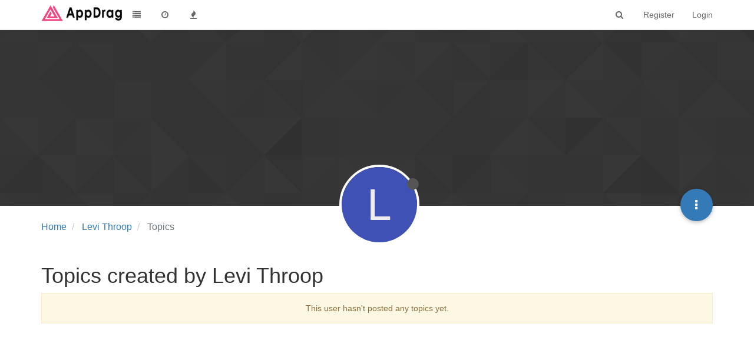

--- FILE ---
content_type: text/html; charset=utf-8
request_url: https://community.appdrag.com/user/levi-throop/topics
body_size: 7933
content:
<!DOCTYPE html>
<html lang="en-US" data-dir="ltr" style="direction: ltr;"  >
<head>
	<title>Topics created by Levi Throop | APPDRAG Community</title>
	<meta name="viewport" content="width&#x3D;device-width, initial-scale&#x3D;1.0" />
	<meta name="content-type" content="text/html; charset=UTF-8" />
	<meta name="apple-mobile-web-app-capable" content="yes" />
	<meta name="mobile-web-app-capable" content="yes" />
	<meta property="og:site_name" content="APPDRAG Community" />
	<meta name="msapplication-badge" content="frequency=30; polling-uri=https://community.appdrag.com/sitemap.xml" />
	<meta name="theme-color" content="#ffffff" />
	<meta name="msapplication-square150x150logo" content="/assets/uploads/system/site-logo.png" />
	<meta property="og:image" content="https://community.appdrag.com/assets/uploads/system/og-image.png" />
	<meta property="og:image:url" content="https://community.appdrag.com/assets/uploads/system/og-image.png" />
	<meta property="og:image:width" content="1200" />
	<meta property="og:image:height" content="1200" />
	<meta property="og:title" content="APPDRAG Community" />
	<meta property="og:url" content="https://community.appdrag.com/user/levi-throop/topics" />
	<meta name="description" content="The best place to talk about appdrag Cloud CMS, Cloud Backend, Blog, Shop, Domains" />
	<meta property="og:description" content="The best place to talk about appdrag Cloud CMS, Cloud Backend, Blog, Shop, Domains" />
	
	<link rel="stylesheet" type="text/css" href="/assets/client.css?v=lfk1vimvd74" />
	<link rel="icon" type="image/x-icon" href="/assets/uploads/system/favicon.ico?v=lfk1vimvd74" />
	<link rel="manifest" href="/manifest.webmanifest" />
	<link rel="search" type="application/opensearchdescription+xml" title="APPDRAG Community" href="/osd.xml" />
	<link rel="apple-touch-icon" href="/assets/uploads/system/touchicon-orig.png" />
	<link rel="icon" sizes="36x36" href="/assets/uploads/system/touchicon-36.png" />
	<link rel="icon" sizes="48x48" href="/assets/uploads/system/touchicon-48.png" />
	<link rel="icon" sizes="72x72" href="/assets/uploads/system/touchicon-72.png" />
	<link rel="icon" sizes="96x96" href="/assets/uploads/system/touchicon-96.png" />
	<link rel="icon" sizes="144x144" href="/assets/uploads/system/touchicon-144.png" />
	<link rel="icon" sizes="192x192" href="/assets/uploads/system/touchicon-192.png" />
	<link rel="prefetch" href="/assets/src/modules/composer.js?v=lfk1vimvd74" />
	<link rel="prefetch" href="/assets/src/modules/composer/uploads.js?v=lfk1vimvd74" />
	<link rel="prefetch" href="/assets/src/modules/composer/drafts.js?v=lfk1vimvd74" />
	<link rel="prefetch" href="/assets/src/modules/composer/tags.js?v=lfk1vimvd74" />
	<link rel="prefetch" href="/assets/src/modules/composer/categoryList.js?v=lfk1vimvd74" />
	<link rel="prefetch" href="/assets/src/modules/composer/resize.js?v=lfk1vimvd74" />
	<link rel="prefetch" href="/assets/src/modules/composer/autocomplete.js?v=lfk1vimvd74" />
	<link rel="prefetch" href="/assets/templates/composer.tpl?v=lfk1vimvd74" />
	<link rel="prefetch" href="/assets/language/en-US/topic.json?v=lfk1vimvd74" />
	<link rel="prefetch" href="/assets/language/en-US/modules.json?v=lfk1vimvd74" />
	<link rel="prefetch" href="/assets/language/en-US/tags.json?v=lfk1vimvd74" />
	<link rel="prefetch stylesheet" href="/plugins/nodebb-plugin-markdown/styles/railscasts.css" />
	<link rel="prefetch" href="/assets/src/modules/highlight.js?v=lfk1vimvd74" />
	<link rel="prefetch" href="/assets/language/en-US/markdown.json?v=lfk1vimvd74" />
	<link rel="stylesheet" href="/plugins/nodebb-plugin-emoji/emoji/styles.css?v=lfk1vimvd74" />
	

	<script>
		var config = JSON.parse('{"relative_path":"","upload_url":"/assets/uploads","assetBaseUrl":"/assets","siteTitle":"APPDRAG Community","browserTitle":"APPDRAG Community","titleLayout":"&#123;pageTitle&#125; | &#123;browserTitle&#125;","showSiteTitle":true,"maintenanceMode":false,"minimumTitleLength":3,"maximumTitleLength":255,"minimumPostLength":8,"maximumPostLength":32767,"minimumTagsPerTopic":0,"maximumTagsPerTopic":5,"minimumTagLength":3,"maximumTagLength":15,"useOutgoingLinksPage":false,"allowGuestHandles":false,"allowTopicsThumbnail":false,"usePagination":false,"disableChat":false,"disableChatMessageEditing":false,"maximumChatMessageLength":1000,"socketioTransports":["polling","websocket"],"socketioOrigins":"https://community.appdrag.com:*","websocketAddress":"","maxReconnectionAttempts":5,"reconnectionDelay":1500,"topicsPerPage":40,"postsPerPage":20,"maximumFileSize":2048,"theme:id":"nodebb-theme-persona","theme:src":"","defaultLang":"en-US","userLang":"en-US","loggedIn":false,"uid":-1,"cache-buster":"v=lfk1vimvd74","requireEmailConfirmation":false,"topicPostSort":"oldest_to_newest","categoryTopicSort":"oldest_to_newest","csrf_token":false,"searchEnabled":true,"bootswatchSkin":"","enablePostHistory":true,"timeagoCutoff":30,"timeagoCodes":["af","am","ar","az-short","az","be","bg","bs","ca","cs","cy","da","de-short","de","dv","el","en-short","en","es-short","es","et","eu","fa-short","fa","fi","fr-short","fr","gl","he","hr","hu","hy","id","is","it-short","it","ja","jv","ko","ky","lt","lv","mk","nl","no","pl","pt-br-short","pt-br","pt-short","pt","ro","rs","ru","rw","si","sk","sl","sq","sr","sv","th","tr-short","tr","uk","ur","uz","vi","zh-CN","zh-TW"],"cookies":{"enabled":false,"message":"[[global:cookies.message]]","dismiss":"[[global:cookies.accept]]","link":"[[global:cookies.learn_more]]","link_url":"https:&#x2F;&#x2F;www.cookiesandyou.com"},"thumbs":{"size":512},"iconBackgrounds":["#f44336","#e91e63","#9c27b0","#673ab7","#3f51b5","#2196f3","#009688","#1b5e20","#33691e","#827717","#e65100","#ff5722","#795548","#607d8b"],"acpLang":"en-US","topicSearchEnabled":false,"composer-default":{},"hideSubCategories":false,"hideCategoryLastPost":false,"enableQuickReply":false,"markdown":{"highlight":1,"highlightLinesLanguageList":[],"theme":"railscasts.css"},"emojiCustomFirst":false,"sessionSharing":{"loginOverride":"https://prod.appdrag.com/Login.html?autologin=1#COMMUNITY","registerOverride":"https://prod.appdrag.com/Login.html?#COMMUNITY"},"question-and-answer":{"defaultCid_1":"off","defaultCid_2":"off","defaultCid_4":"off","defaultCid_5":"on","defaultCid_6":"on","defaultCid_7":"on","forceQuestions":"off"}}');
		var app = {
			user: JSON.parse('{"uid":0,"username":"Guest","displayname":"Guest","userslug":"","fullname":"Guest","email":"","icon:text":"?","icon:bgColor":"#aaa","groupTitle":"","groupTitleArray":[],"status":"offline","reputation":0,"email:confirmed":false,"unreadData":{"":{},"new":{},"watched":{},"unreplied":{}},"isAdmin":false,"isGlobalMod":false,"isMod":false,"privileges":{"chat":false,"upload:post:image":false,"upload:post:file":false,"signature":false,"ban":false,"invite":false,"search:content":false,"search:users":false,"search:tags":false,"view:users":true,"view:tags":true,"view:groups":true,"local:login":false,"group:create":false,"view:users:info":false},"timeagoCode":"en","offline":true,"isEmailConfirmSent":false}')
		};
	</script>

	
	
	<style>.header .forum-logo{float:left;max-height:32px;width:auto;margin-top:8px}.forum-title{display:none!important}</style>
	
</head>

<body class="page-user page-user-levi-throop page-user-topics page-status-200 skin-noskin">
	<nav id="menu" class="slideout-menu hidden">
		<div class="menu-profile">
	
</div>

<section class="menu-section" data-section="navigation">
	<h3 class="menu-section-title">Navigation</h3>
	<ul class="menu-section-list"></ul>
</section>


	</nav>
	<nav id="chats-menu" class="slideout-menu hidden">
		
	</nav>

	<main id="panel" class="slideout-panel">
		<nav class="navbar navbar-default navbar-fixed-top header" id="header-menu" component="navbar">
			<div class="container">
							<div class="navbar-header">
				<button type="button" class="navbar-toggle pull-left" id="mobile-menu">
					<span component="notifications/icon" class="notification-icon fa fa-fw fa-bell-o unread-count" data-content="0"></span>
					<i class="fa fa-lg fa-fw fa-bars"></i>
				</button>
				<button type="button" class="navbar-toggle hidden" id="mobile-chats">
					<span component="chat/icon" class="notification-icon fa fa-fw fa-comments unread-count" data-content="0"></span>
					<i class="fa fa-lg fa-comment-o"></i>
				</button>

				
				<a href="/">
					<img alt="" class=" forum-logo" src="/assets/uploads/system/site-logo.png?v=lfk1vimvd74" />
				</a>
				
				
				<a href="https://community.appdrag.com/">
					<h1 class="navbar-brand forum-title">APPDRAG Community</h1>
				</a>
				

				<div component="navbar/title" class="visible-xs hidden">
					<span></span>
				</div>
			</div>

			<div id="nav-dropdown" class="hidden-xs">
				
				
				<ul id="logged-out-menu" class="nav navbar-nav navbar-right">
					
					<li>
						<a href="/register">
							<i class="fa fa-pencil fa-fw hidden-sm hidden-md hidden-lg"></i>
							<span>Register</span>
						</a>
					</li>
					
					<li>
						<a href="/login">
							<i class="fa fa-sign-in fa-fw hidden-sm hidden-md hidden-lg"></i>
							<span>Login</span>
						</a>
					</li>
				</ul>
				
				
				<ul class="nav navbar-nav navbar-right">
					<li>
						<form id="search-form" class="navbar-form navbar-right hidden-xs" role="search" method="GET">
							<button id="search-button" type="button" class="btn btn-link"><i class="fa fa-search fa-fw" title="Search"></i></button>
							<div class="hidden" id="search-fields">
								<div class="form-group">
									<input autocomplete="off" type="text" class="form-control" placeholder="Search" name="query" value="">
									<a href="#"><i class="fa fa-gears fa-fw advanced-search-link"></i></a>
								</div>
								<button type="submit" class="btn btn-default hide">Search</button>
							</div>
						</form>
						<div id="quick-search-container" class="quick-search-container hidden">
							<div class="checkbox filter-category">
								<label>
									<input type="checkbox" checked><span class="name"></span>
								</label>
							</div>
							<div class="text-center loading-indicator"><i class="fa fa-spinner fa-spin"></i></div>
							<div class="quick-search-results-container"></div>
						</div>
					</li>
					<li class="visible-xs" id="search-menu">
						<a href="/search">
							<i class="fa fa-search fa-fw"></i> Search
						</a>
					</li>
				</ul>
				

				<ul class="nav navbar-nav navbar-right hidden-xs">
					<li>
						<a href="#" id="reconnect" class="hide" title="Looks like your connection to APPDRAG Community was lost, please wait while we try to reconnect.">
							<i class="fa fa-check"></i>
						</a>
					</li>
				</ul>

				<ul id="main-nav" class="nav navbar-nav">
					
					
					<li class="">
						<a class="navigation-link" href="&#x2F;categories" title="Categories" >
							
							<i class="fa fa-fw fa-list" data-content=""></i>
							

							
							<span class="visible-xs-inline">Categories</span>
							
						</a>
					</li>
					
					
					
					<li class="">
						<a class="navigation-link" href="&#x2F;recent" title="Recent" >
							
							<i class="fa fa-fw fa-clock-o" data-content=""></i>
							

							
							<span class="visible-xs-inline">Recent</span>
							
						</a>
					</li>
					
					
					
					<li class="">
						<a class="navigation-link" href="&#x2F;popular" title="Popular" >
							
							<i class="fa fa-fw fa-fire" data-content=""></i>
							

							
							<span class="visible-xs-inline">Popular</span>
							
						</a>
					</li>
					
					
				</ul>

				
			</div>

			</div>
		</nav>
		<div class="container" id="content">
		<noscript>
    <div class="alert alert-danger">
        <p>
            Your browser does not seem to support JavaScript. As a result, your viewing experience will be diminished, and you have been placed in <strong>read-only mode</strong>.
        </p>
        <p>
            Please download a browser that supports JavaScript, or enable it if it's disabled (i.e. NoScript).
        </p>
    </div>
</noscript>
		
<div class="account">
	
<ol class="breadcrumb" itemscope="itemscope" itemprop="breadcrumb" itemtype="http://schema.org/BreadcrumbList">
	
	<li itemscope="itemscope" itemprop="itemListElement" itemtype="http://schema.org/ListItem" >
		<meta itemprop="position" content="0" />
		<a href="/" itemprop="item">
			<span itemprop="name">
				Home
				
			</span>
		</a>
	</li>
	
	<li itemscope="itemscope" itemprop="itemListElement" itemtype="http://schema.org/ListItem" >
		<meta itemprop="position" content="1" />
		<a href="/user/levi-throop" itemprop="item">
			<span itemprop="name">
				Levi Throop
				
			</span>
		</a>
	</li>
	
	<li component="breadcrumb/current" itemscope="itemscope" itemprop="itemListElement" itemtype="http://schema.org/ListItem" class="active">
		<meta itemprop="position" content="2" />
		
			<span itemprop="name">
				Topics
				
				
				
				
			</span>
		
	</li>
	
</ol>



<div data-widget-area="header">
	
</div>

<div class="cover" component="account/cover" style="background-image: url(/assets/images/cover-default.png); background-position: 50% 50%;">
	<div class="avatar-wrapper" data-uid="1110">
		
		<div class="avatar avatar-xl avatar-rounded" style="background-color: #3f51b5;" title="Levi Throop">L</div>
		
		<i component="user/status" class="fa fa-circle status offline" title="Offline"></i>

		
	</div>

	<div class="container">
		<div class="btn-group account-fab bottom-sheet">
	<button type="button" class="fab dropdown-toggle" data-toggle="dropdown" aria-haspopup="true" aria-expanded="false">
		<i class="fa fa-ellipsis-v"></i>
	</button>
	<ul class="dropdown-menu dropdown-menu-right">
		
		<li>
			<a href="/user/levi-throop" class="inline-block" id="profile">Profile</a>
		</li>
		

		
		
		
		

		<li role="separator" class="divider"></li>
		<li><a href="/user/levi-throop/following">Following <span class="badge badge-default pull-right formatted-number" title="0">0</span></a></li>
		<li><a href="/user/levi-throop/followers">Followers <span class="badge badge-default pull-right formatted-number" title="0">0</span></a></li>
		
		<li role="separator" class="divider"></li>
		<li><a href="/user/levi-throop/topics">Topics <span class="badge badge-default pull-right formatted-number" title="0">0</span></a></li>
		<li><a href="/user/levi-throop/posts">Posts <span class="badge badge-default pull-right formatted-number" title="0">0</span></a></li>
		
		<li><a href="/user/levi-throop/best">Best <span class="badge badge-default pull-right formatted-number" title="0">0</span></a></li>
		
		<li><a href="/user/levi-throop/groups">Groups <span class="badge badge-default pull-right formatted-number" title="0">0</span></a></li>

		

		
	</ul>
</div>


		
	</div>
</div>


	<div class="row">
		<h1>Topics created by Levi Throop</h1>
		

		
			<div class="alert alert-warning text-center">This user hasn't posted any topics yet.</div>
		

		<div class="category">
			<ul component="category" class="topic-list" itemscope itemtype="http://www.schema.org/ItemList" data-nextstart="40" data-set="">
	<meta itemprop="itemListOrder" content="descending">
	
</ul>

			
		</div>
	</div>
</div>
<script id="ajaxify-data" type="application/json">{"uid":1110,"username":"Levi Throop","userslug":"levi-throop","email":"","email:confirmed":false,"joindate":1668380343500,"lastonline":1672322543655,"picture":null,"icon:bgColor":"#3f51b5","fullname":"","location":"","birthday":"","website":"","aboutme":"","signature":"","uploadedpicture":null,"profileviews":0,"reputation":0,"postcount":0,"topiccount":0,"lastposttime":0,"banned":false,"banned:expire":0,"status":"offline","flags":null,"followerCount":0,"followingCount":0,"cover:url":"/assets/images/cover-default.png","cover:position":"50% 50%","groupTitle":null,"displayname":"Levi Throop","groupTitleArray":[],"icon:text":"L","joindateISO":"2022-11-13T22:59:03.500Z","lastonlineISO":"2022-12-29T14:02:23.655Z","banned_until":0,"banned_until_readable":"Not Banned","aboutmeParsed":"","age":0,"emailClass":"hide","moderationNote":"","isBlocked":false,"yourid":-1,"theirid":1110,"isTargetAdmin":false,"isAdmin":false,"isGlobalModerator":false,"isModerator":false,"isAdminOrGlobalModerator":false,"isAdminOrGlobalModeratorOrModerator":false,"isSelfOrAdminOrGlobalModerator":false,"canEdit":false,"canBan":false,"canFlag":true,"canChangePassword":false,"isSelf":false,"isFollowing":false,"hasPrivateChat":0,"showHidden":false,"groups":[],"disableSignatures":false,"reputation:disabled":false,"downvote:disabled":false,"profile_links":[],"sso":[],"websiteLink":"http://","websiteName":"","username:disableEdit":0,"email:disableEdit":0,"blocksCount":0,"counts":{"posts":0,"best":0,"topics":0,"groups":0,"following":0,"followers":0},"topics":[],"nextStart":40,"pagination":{"prev":{"page":1,"active":false},"next":{"page":1,"active":false},"first":{"page":1,"active":true},"last":{"page":1,"active":false},"rel":[],"pages":[],"currentPage":1,"pageCount":1},"noItemsFoundKey":"[[user:has_no_topics]]","title":"[[pages:account/topics, Levi Throop]]","breadcrumbs":[{"text":"[[global:home]]","url":"/"},{"text":"Levi Throop","url":"/user/levi-throop"},{"text":"[[global:topics]]"}],"showSort":false,"sortOptions":[{"url":"/user/levi-throop/topics?sort=votes","name":"[[global:votes]]","selected":false},{"url":"/user/levi-throop/topics?sort=posts","name":"[[global:posts]]","selected":false},{"url":"/user/levi-throop/topics?sort=views","name":"[[global:views]]","selected":false},{"url":"/user/levi-throop/topics?sort=lastpost","name":"[[global:lastpost]]","selected":false},{"url":"/user/levi-throop/topics?sort=firstpost","name":"[[global:firstpost]]","selected":false}],"loggedIn":false,"relative_path":"","template":{"name":"account/topics","account/topics":true},"url":"/user/levi-throop/topics","bodyClass":"page-user page-user-levi-throop page-user-topics page-status-200","_header":{"tags":{"meta":[{"name":"viewport","content":"width&#x3D;device-width, initial-scale&#x3D;1.0"},{"name":"content-type","content":"text/html; charset=UTF-8","noEscape":true},{"name":"apple-mobile-web-app-capable","content":"yes"},{"name":"mobile-web-app-capable","content":"yes"},{"property":"og:site_name","content":"APPDRAG Community"},{"name":"msapplication-badge","content":"frequency=30; polling-uri=https://community.appdrag.com/sitemap.xml","noEscape":true},{"name":"theme-color","content":"#ffffff"},{"name":"msapplication-square150x150logo","content":"/assets/uploads/system/site-logo.png","noEscape":true},{"property":"og:image","content":"https://community.appdrag.com/assets/uploads/system/og-image.png","noEscape":true},{"property":"og:image:url","content":"https://community.appdrag.com/assets/uploads/system/og-image.png","noEscape":true},{"property":"og:image:width","content":"1200"},{"property":"og:image:height","content":"1200"},{"content":"APPDRAG Community","property":"og:title"},{"content":"https://community.appdrag.com/user/levi-throop/topics","property":"og:url"},{"content":"The best place to talk about appdrag Cloud CMS, Cloud Backend, Blog, Shop, Domains","name":"description"},{"content":"The best place to talk about appdrag Cloud CMS, Cloud Backend, Blog, Shop, Domains","property":"og:description"}],"link":[{"rel":"icon","type":"image/x-icon","href":"/assets/uploads/system/favicon.ico?v=lfk1vimvd74"},{"rel":"manifest","href":"/manifest.webmanifest"},{"rel":"search","type":"application/opensearchdescription+xml","title":"APPDRAG Community","href":"/osd.xml"},{"rel":"apple-touch-icon","href":"/assets/uploads/system/touchicon-orig.png"},{"rel":"icon","sizes":"36x36","href":"/assets/uploads/system/touchicon-36.png"},{"rel":"icon","sizes":"48x48","href":"/assets/uploads/system/touchicon-48.png"},{"rel":"icon","sizes":"72x72","href":"/assets/uploads/system/touchicon-72.png"},{"rel":"icon","sizes":"96x96","href":"/assets/uploads/system/touchicon-96.png"},{"rel":"icon","sizes":"144x144","href":"/assets/uploads/system/touchicon-144.png"},{"rel":"icon","sizes":"192x192","href":"/assets/uploads/system/touchicon-192.png"},{"rel":"prefetch","href":"/assets/src/modules/composer.js?v=lfk1vimvd74"},{"rel":"prefetch","href":"/assets/src/modules/composer/uploads.js?v=lfk1vimvd74"},{"rel":"prefetch","href":"/assets/src/modules/composer/drafts.js?v=lfk1vimvd74"},{"rel":"prefetch","href":"/assets/src/modules/composer/tags.js?v=lfk1vimvd74"},{"rel":"prefetch","href":"/assets/src/modules/composer/categoryList.js?v=lfk1vimvd74"},{"rel":"prefetch","href":"/assets/src/modules/composer/resize.js?v=lfk1vimvd74"},{"rel":"prefetch","href":"/assets/src/modules/composer/autocomplete.js?v=lfk1vimvd74"},{"rel":"prefetch","href":"/assets/templates/composer.tpl?v=lfk1vimvd74"},{"rel":"prefetch","href":"/assets/language/en-US/topic.json?v=lfk1vimvd74"},{"rel":"prefetch","href":"/assets/language/en-US/modules.json?v=lfk1vimvd74"},{"rel":"prefetch","href":"/assets/language/en-US/tags.json?v=lfk1vimvd74"},{"rel":"prefetch stylesheet","type":"","href":"/plugins/nodebb-plugin-markdown/styles/railscasts.css"},{"rel":"prefetch","href":"/assets/src/modules/highlight.js?v=lfk1vimvd74"},{"rel":"prefetch","href":"/assets/language/en-US/markdown.json?v=lfk1vimvd74"},{"rel":"stylesheet","href":"/plugins/nodebb-plugin-emoji/emoji/styles.css?v=lfk1vimvd74"}]}},"widgets":{"footer":[{"html":"<footer id=\"footer\" class=\"container footer\">\r\n\r\n<\/footer>"}]},"_locals":{"useragent":{"isYaBrowser":false,"isAuthoritative":true,"isMobile":false,"isMobileNative":false,"isTablet":false,"isiPad":false,"isiPod":false,"isiPhone":false,"isiPhoneNative":false,"isAndroid":false,"isAndroidNative":false,"isBlackberry":false,"isOpera":false,"isIE":false,"isEdge":false,"isIECompatibilityMode":false,"isSafari":false,"isFirefox":false,"isWebkit":false,"isChrome":true,"isKonqueror":false,"isOmniWeb":false,"isSeaMonkey":false,"isFlock":false,"isAmaya":false,"isPhantomJS":false,"isEpiphany":false,"isDesktop":true,"isWindows":false,"isLinux":false,"isLinux64":false,"isMac":true,"isChromeOS":false,"isBada":false,"isSamsung":false,"isRaspberry":false,"isBot":false,"isCurl":false,"isAndroidTablet":false,"isWinJs":false,"isKindleFire":false,"isSilk":false,"isCaptive":false,"isSmartTV":false,"isUC":false,"isFacebook":false,"isAlamoFire":false,"isElectron":false,"silkAccelerated":false,"browser":"Chrome","version":"131.0.0.0","os":"OS X","platform":"Apple Mac","geoIp":{},"source":"Mozilla/5.0 (Macintosh; Intel Mac OS X 10_15_7) AppleWebKit/537.36 (KHTML, like Gecko) Chrome/131.0.0.0 Safari/537.36; ClaudeBot/1.0; +claudebot@anthropic.com)","isWechat":false},"uid":1110,"renderHeader":true,"isAPI":false,"config":{"relative_path":"","upload_url":"/assets/uploads","assetBaseUrl":"/assets","siteTitle":"APPDRAG Community","browserTitle":"APPDRAG Community","titleLayout":"&#123;pageTitle&#125; | &#123;browserTitle&#125;","showSiteTitle":true,"maintenanceMode":false,"minimumTitleLength":3,"maximumTitleLength":255,"minimumPostLength":8,"maximumPostLength":32767,"minimumTagsPerTopic":0,"maximumTagsPerTopic":5,"minimumTagLength":3,"maximumTagLength":15,"useOutgoingLinksPage":false,"allowGuestHandles":false,"allowTopicsThumbnail":false,"usePagination":false,"disableChat":false,"disableChatMessageEditing":false,"maximumChatMessageLength":1000,"socketioTransports":["polling","websocket"],"socketioOrigins":"https://community.appdrag.com:*","websocketAddress":"","maxReconnectionAttempts":5,"reconnectionDelay":1500,"topicsPerPage":40,"postsPerPage":20,"maximumFileSize":2048,"theme:id":"nodebb-theme-persona","theme:src":"","defaultLang":"en-US","userLang":"en-US","loggedIn":false,"uid":-1,"cache-buster":"v=lfk1vimvd74","requireEmailConfirmation":false,"topicPostSort":"oldest_to_newest","categoryTopicSort":"oldest_to_newest","csrf_token":false,"searchEnabled":true,"bootswatchSkin":"noskin","enablePostHistory":true,"timeagoCutoff":30,"timeagoCodes":["af","am","ar","az-short","az","be","bg","bs","ca","cs","cy","da","de-short","de","dv","el","en-short","en","es-short","es","et","eu","fa-short","fa","fi","fr-short","fr","gl","he","hr","hu","hy","id","is","it-short","it","ja","jv","ko","ky","lt","lv","mk","nl","no","pl","pt-br-short","pt-br","pt-short","pt","ro","rs","ru","rw","si","sk","sl","sq","sr","sv","th","tr-short","tr","uk","ur","uz","vi","zh-CN","zh-TW"],"cookies":{"enabled":false,"message":"&lsqb;&lsqb;global:cookies.message&rsqb;&rsqb;","dismiss":"&lsqb;&lsqb;global:cookies.accept&rsqb;&rsqb;","link":"&lsqb;&lsqb;global:cookies.learn_more&rsqb;&rsqb;","link_url":"https:&#x2F;&#x2F;www.cookiesandyou.com"},"thumbs":{"size":512},"iconBackgrounds":["#f44336","#e91e63","#9c27b0","#673ab7","#3f51b5","#2196f3","#009688","#1b5e20","#33691e","#827717","#e65100","#ff5722","#795548","#607d8b"],"acpLang":"en-US","topicSearchEnabled":false,"composer-default":{},"hideSubCategories":false,"hideCategoryLastPost":false,"enableQuickReply":false,"markdown":{"highlight":1,"highlightLinesLanguageList":[],"theme":"railscasts.css"},"emojiCustomFirst":false,"sessionSharing":{"loginOverride":"https://prod.appdrag.com/Login.html?autologin=1#COMMUNITY","registerOverride":"https://prod.appdrag.com/Login.html?#COMMUNITY"},"question-and-answer":{"defaultCid_1":"off","defaultCid_2":"off","defaultCid_4":"off","defaultCid_5":"on","defaultCid_6":"on","defaultCid_7":"on","forceQuestions":"off"}},"template":"account/topics"},"scripts":[],"useCustomJS":0,"customJS":"","isSpider":true}</script>		</div><!-- /.container#content -->
	</main>
	

	<div class="hide">
	<script>
	window.addEventListener('load', function () {
		define(config.relative_path + '/assets/templates/500.js', function () {
			function compiled(helpers, context, get, iter, helper) {
				return '<div class="alert alert-danger">\n\t<strong>Internal Error.</strong>\n\t<p>Oops! Looks like something went wrong!</p>\n\t<p>' + 
					helpers.__escape(get(context && context['path'])) + '</p>\n\t' + 
					(get(context && context['error']) ? '<p>' + helpers.__escape(get(context && context['error'])) + '</p>' : '') + '\n\n\t' + 
					(get(context && context['returnLink']) ? '\n\t<p>Press back to return to the previous page</p>\n\t' : '') + '\n</div>\n';
			}

			return compiled;
		});
	});
</script>
	</div>

	<script defer src="/assets/nodebb.min.js?v=lfk1vimvd74"></script>



<script>
    if (document.readyState === 'loading') {
        document.addEventListener('DOMContentLoaded', prepareFooter);
    } else {
        prepareFooter();
    }

    function prepareFooter() {
        

        $(document).ready(function () {
            app.coldLoad();
        });
    }
</script>
</body>
</html>


--- FILE ---
content_type: application/javascript; charset=UTF-8
request_url: https://community.appdrag.com/assets/nodebb.min.js?v=lfk1vimvd74
body_size: 502120
content:
(function e(t,n){if(typeof exports==="object"&&typeof module==="object")module.exports=n();else if(typeof define==="function"&&define.amd)define([],n);else if(typeof exports==="object")exports["io"]=n();else t["io"]=n()})(self,function(){return function(e){var t={};function n(i){if(t[i]){return t[i].exports}var r=t[i]={i:i,l:false,exports:{}};e[i].call(r.exports,r,r.exports,n);r.l=true;return r.exports}n.m=e;n.c=t;n.d=function(e,t,i){if(!n.o(e,t)){Object.defineProperty(e,t,{enumerable:true,get:i})}};n.r=function(e){if(typeof Symbol!=="undefined"&&Symbol.toStringTag){Object.defineProperty(e,Symbol.toStringTag,{value:"Module"})}Object.defineProperty(e,"__esModule",{value:true})};n.t=function(e,t){if(t&1)e=n(e);if(t&8)return e;if(t&4&&typeof e==="object"&&e&&e.__esModule)return e;var i=Object.create(null);n.r(i);Object.defineProperty(i,"default",{enumerable:true,value:e});if(t&2&&typeof e!="string")for(var r in e)n.d(i,r,function(t){return e[t]}.bind(null,r));return i};n.n=function(e){var t=e&&e.__esModule?function t(){return e["default"]}:function t(){return e};n.d(t,"a",t);return t};n.o=function(e,t){return Object.prototype.hasOwnProperty.call(e,t)};n.p="";return n(n.s="./build/index.js")}({"./build/index.js":function(e,t,n){"use strict";function i(e){"@babel/helpers - typeof";if(typeof Symbol==="function"&&typeof Symbol.iterator==="symbol"){i=function e(t){return typeof t}}else{i=function e(t){return t&&typeof Symbol==="function"&&t.constructor===Symbol&&t!==Symbol.prototype?"symbol":typeof t}}return i(e)}Object.defineProperty(t,"__esModule",{value:true});t.io=t.Socket=t.Manager=t.protocol=void 0;var r=n("./build/url.js");var o=n("./build/manager.js");var a=n("./node_modules/debug/src/browser.js")("socket.io-client");e.exports=t=c;var s=t.managers={};function c(e,t){if(i(e)==="object"){t=e;e=undefined}t=t||{};var n=r.url(e,t.path||"/socket.io");var c=n.source;var u=n.id;var l=n.path;var f=s[u]&&l in s[u]["nsps"];var p=t.forceNew||t["force new connection"]||false===t.multiplex||f;var d;if(p){a("ignoring socket cache for %s",c);d=new o.Manager(c,t)}else{if(!s[u]){a("new io instance for %s",c);s[u]=new o.Manager(c,t)}d=s[u]}if(n.query&&!t.query){t.query=n.queryKey}return d.socket(n.path,t)}t.io=c;var u=n("./node_modules/socket.io-parser/dist/index.js");Object.defineProperty(t,"protocol",{enumerable:true,get:function e(){return u.protocol}});t.connect=c;var l=n("./build/manager.js");Object.defineProperty(t,"Manager",{enumerable:true,get:function e(){return l.Manager}});var f=n("./build/socket.js");Object.defineProperty(t,"Socket",{enumerable:true,get:function e(){return f.Socket}});t["default"]=c},"./build/manager.js":function(e,t,n){"use strict";function i(e){"@babel/helpers - typeof";if(typeof Symbol==="function"&&typeof Symbol.iterator==="symbol"){i=function e(t){return typeof t}}else{i=function e(t){return t&&typeof Symbol==="function"&&t.constructor===Symbol&&t!==Symbol.prototype?"symbol":typeof t}}return i(e)}function r(e,t){if(!(e instanceof t)){throw new TypeError("Cannot call a class as a function")}}function o(e,t){for(var n=0;n<t.length;n++){var i=t[n];i.enumerable=i.enumerable||false;i.configurable=true;if("value"in i)i.writable=true;Object.defineProperty(e,i.key,i)}}function a(e,t,n){if(t)o(e.prototype,t);if(n)o(e,n);return e}function s(e,t){if(typeof t!=="function"&&t!==null){throw new TypeError("Super expression must either be null or a function")}e.prototype=Object.create(t&&t.prototype,{constructor:{value:e,writable:true,configurable:true}});if(t)c(e,t)}function c(e,t){c=Object.setPrototypeOf||function e(t,n){t.__proto__=n;return t};return c(e,t)}function u(e){var t=p();return function n(){var i=d(e),r;if(t){var o=d(this).constructor;r=Reflect.construct(i,arguments,o)}else{r=i.apply(this,arguments)}return l(this,r)}}function l(e,t){if(t&&(i(t)==="object"||typeof t==="function")){return t}return f(e)}function f(e){if(e===void 0){throw new ReferenceError("this hasn't been initialised - super() hasn't been called")}return e}function p(){if(typeof Reflect==="undefined"||!Reflect.construct)return false;if(Reflect.construct.sham)return false;if(typeof Proxy==="function")return true;try{Date.prototype.toString.call(Reflect.construct(Date,[],function(){}));return true}catch(e){return false}}function d(e){d=Object.setPrototypeOf?Object.getPrototypeOf:function e(t){return t.__proto__||Object.getPrototypeOf(t)};return d(e)}Object.defineProperty(t,"__esModule",{value:true});t.Manager=void 0;var h=n("./node_modules/engine.io-client/lib/index.js");var g=n("./build/socket.js");var m=n("./node_modules/socket.io-parser/dist/index.js");var v=n("./build/on.js");var y=n("./node_modules/backo2/index.js");var b=n("./build/typed-events.js");var w=n("./node_modules/debug/src/browser.js")("socket.io-client:manager");var x=function(e){s(n,e);var t=u(n);function n(e,o){var a;r(this,n);a=t.call(this);a.nsps={};a.subs=[];if(e&&"object"===i(e)){o=e;e=undefined}o=o||{};o.path=o.path||"/socket.io";a.opts=o;a.reconnection(o.reconnection!==false);a.reconnectionAttempts(o.reconnectionAttempts||Infinity);a.reconnectionDelay(o.reconnectionDelay||1e3);a.reconnectionDelayMax(o.reconnectionDelayMax||5e3);a.randomizationFactor(o.randomizationFactor||.5);a.backoff=new y({min:a.reconnectionDelay(),max:a.reconnectionDelayMax(),jitter:a.randomizationFactor()});a.timeout(null==o.timeout?2e4:o.timeout);a._readyState="closed";a.uri=e;var s=o.parser||m;a.encoder=new s.Encoder;a.decoder=new s.Decoder;a._autoConnect=o.autoConnect!==false;if(a._autoConnect)a.open();return a}a(n,[{key:"reconnection",value:function e(t){if(!arguments.length)return this._reconnection;this._reconnection=!!t;return this}},{key:"reconnectionAttempts",value:function e(t){if(t===undefined)return this._reconnectionAttempts;this._reconnectionAttempts=t;return this}},{key:"reconnectionDelay",value:function e(t){var n;if(t===undefined)return this._reconnectionDelay;this._reconnectionDelay=t;(n=this.backoff)===null||n===void 0?void 0:n.setMin(t);return this}},{key:"randomizationFactor",value:function e(t){var n;if(t===undefined)return this._randomizationFactor;this._randomizationFactor=t;(n=this.backoff)===null||n===void 0?void 0:n.setJitter(t);return this}},{key:"reconnectionDelayMax",value:function e(t){var n;if(t===undefined)return this._reconnectionDelayMax;this._reconnectionDelayMax=t;(n=this.backoff)===null||n===void 0?void 0:n.setMax(t);return this}},{key:"timeout",value:function e(t){if(!arguments.length)return this._timeout;this._timeout=t;return this}},{key:"maybeReconnectOnOpen",value:function e(){if(!this._reconnecting&&this._reconnection&&this.backoff.attempts===0){this.reconnect()}}},{key:"open",value:function e(t){var n=this;w("readyState %s",this._readyState);if(~this._readyState.indexOf("open"))return this;w("opening %s",this.uri);this.engine=h(this.uri,this.opts);var i=this.engine;var r=this;this._readyState="opening";this.skipReconnect=false;var o=v.on(i,"open",function(){r.onopen();t&&t()});var a=v.on(i,"error",function(e){w("error");r.cleanup();r._readyState="closed";n.emitReserved("error",e);if(t){t(e)}else{r.maybeReconnectOnOpen()}});if(false!==this._timeout){var s=this._timeout;w("connect attempt will timeout after %d",s);if(s===0){o()}var c=setTimeout(function(){w("connect attempt timed out after %d",s);o();i.close();i.emit("error",new Error("timeout"))},s);if(this.opts.autoUnref){c.unref()}this.subs.push(function e(){clearTimeout(c)})}this.subs.push(o);this.subs.push(a);return this}},{key:"connect",value:function e(t){return this.open(t)}},{key:"onopen",value:function e(){w("open");this.cleanup();this._readyState="open";this.emitReserved("open");var t=this.engine;this.subs.push(v.on(t,"ping",this.onping.bind(this)),v.on(t,"data",this.ondata.bind(this)),v.on(t,"error",this.onerror.bind(this)),v.on(t,"close",this.onclose.bind(this)),v.on(this.decoder,"decoded",this.ondecoded.bind(this)))}},{key:"onping",value:function e(){this.emitReserved("ping")}},{key:"ondata",value:function e(t){this.decoder.add(t)}},{key:"ondecoded",value:function e(t){this.emitReserved("packet",t)}},{key:"onerror",value:function e(t){w("error",t);this.emitReserved("error",t)}},{key:"socket",value:function e(t,n){var e=this.nsps[t];if(!e){e=new g.Socket(this,t,n);this.nsps[t]=e}return e}},{key:"_destroy",value:function e(t){var n=Object.keys(this.nsps);for(var i=0,r=n;i<r.length;i++){var o=r[i];var a=this.nsps[o];if(a.active){w("socket %s is still active, skipping close",o);return}}this._close()}},{key:"_packet",value:function e(t){w("writing packet %j",t);var n=this.encoder.encode(t);for(var i=0;i<n.length;i++){this.engine.write(n[i],t.options)}}},{key:"cleanup",value:function e(){w("cleanup");this.subs.forEach(function(e){return e()});this.subs.length=0;this.decoder.destroy()}},{key:"_close",value:function e(){w("disconnect");this.skipReconnect=true;this._reconnecting=false;if("opening"===this._readyState){this.cleanup()}this.backoff.reset();this._readyState="closed";if(this.engine)this.engine.close()}},{key:"disconnect",value:function e(){return this._close()}},{key:"onclose",value:function e(t){w("onclose");this.cleanup();this.backoff.reset();this._readyState="closed";this.emitReserved("close",t);if(this._reconnection&&!this.skipReconnect){this.reconnect()}}},{key:"reconnect",value:function e(){var t=this;if(this._reconnecting||this.skipReconnect)return this;var n=this;if(this.backoff.attempts>=this._reconnectionAttempts){w("reconnect failed");this.backoff.reset();this.emitReserved("reconnect_failed");this._reconnecting=false}else{var i=this.backoff.duration();w("will wait %dms before reconnect attempt",i);this._reconnecting=true;var r=setTimeout(function(){if(n.skipReconnect)return;w("attempting reconnect");t.emitReserved("reconnect_attempt",n.backoff.attempts);if(n.skipReconnect)return;n.open(function(e){if(e){w("reconnect attempt error");n._reconnecting=false;n.reconnect();t.emitReserved("reconnect_error",e)}else{w("reconnect success");n.onreconnect()}})},i);if(this.opts.autoUnref){r.unref()}this.subs.push(function e(){clearTimeout(r)})}}},{key:"onreconnect",value:function e(){var t=this.backoff.attempts;this._reconnecting=false;this.backoff.reset();this.emitReserved("reconnect",t)}}]);return n}(b.StrictEventEmitter);t.Manager=x},"./build/on.js":function(e,t,n){"use strict";Object.defineProperty(t,"__esModule",{value:true});t.on=void 0;function i(e,t,n){e.on(t,n);return function i(){e.off(t,n)}}t.on=i},"./build/socket.js":function(e,t,n){"use strict";function i(e){"@babel/helpers - typeof";if(typeof Symbol==="function"&&typeof Symbol.iterator==="symbol"){i=function e(t){return typeof t}}else{i=function e(t){return t&&typeof Symbol==="function"&&t.constructor===Symbol&&t!==Symbol.prototype?"symbol":typeof t}}return i(e)}function r(e,t){var n;if(typeof Symbol==="undefined"||e[Symbol.iterator]==null){if(Array.isArray(e)||(n=o(e))||t&&e&&typeof e.length==="number"){if(n)e=n;var i=0;var r=function e(){};return{s:r,n:function t(){if(i>=e.length)return{done:true};return{done:false,value:e[i++]}},e:function e(t){throw t},f:r}}throw new TypeError("Invalid attempt to iterate non-iterable instance.\nIn order to be iterable, non-array objects must have a [Symbol.iterator]() method.")}var a=true,s=false,c;return{s:function t(){n=e[Symbol.iterator]()},n:function e(){var t=n.next();a=t.done;return t},e:function e(t){s=true;c=t},f:function e(){try{if(!a&&n["return"]!=null)n["return"]()}finally{if(s)throw c}}}}function o(e,t){if(!e)return;if(typeof e==="string")return a(e,t);var n=Object.prototype.toString.call(e).slice(8,-1);if(n==="Object"&&e.constructor)n=e.constructor.name;if(n==="Map"||n==="Set")return Array.from(e);if(n==="Arguments"||/^(?:Ui|I)nt(?:8|16|32)(?:Clamped)?Array$/.test(n))return a(e,t)}function a(e,t){if(t==null||t>e.length)t=e.length;for(var n=0,i=new Array(t);n<t;n++){i[n]=e[n]}return i}function s(e,t){if(!(e instanceof t)){throw new TypeError("Cannot call a class as a function")}}function c(e,t){for(var n=0;n<t.length;n++){var i=t[n];i.enumerable=i.enumerable||false;i.configurable=true;if("value"in i)i.writable=true;Object.defineProperty(e,i.key,i)}}function u(e,t,n){if(t)c(e.prototype,t);if(n)c(e,n);return e}function l(e,t,n){if(typeof Reflect!=="undefined"&&Reflect.get){l=Reflect.get}else{l=function e(t,n,i){var r=f(t,n);if(!r)return;var o=Object.getOwnPropertyDescriptor(r,n);if(o.get){return o.get.call(i)}return o.value}}return l(e,t,n||e)}function f(e,t){while(!Object.prototype.hasOwnProperty.call(e,t)){e=y(e);if(e===null)break}return e}function p(e,t){if(typeof t!=="function"&&t!==null){throw new TypeError("Super expression must either be null or a function")}e.prototype=Object.create(t&&t.prototype,{constructor:{value:e,writable:true,configurable:true}});if(t)d(e,t)}function d(e,t){d=Object.setPrototypeOf||function e(t,n){t.__proto__=n;return t};return d(e,t)}function h(e){var t=v();return function n(){var i=y(e),r;if(t){var o=y(this).constructor;r=Reflect.construct(i,arguments,o)}else{r=i.apply(this,arguments)}return g(this,r)}}function g(e,t){if(t&&(i(t)==="object"||typeof t==="function")){return t}return m(e)}function m(e){if(e===void 0){throw new ReferenceError("this hasn't been initialised - super() hasn't been called")}return e}function v(){if(typeof Reflect==="undefined"||!Reflect.construct)return false;if(Reflect.construct.sham)return false;if(typeof Proxy==="function")return true;try{Date.prototype.toString.call(Reflect.construct(Date,[],function(){}));return true}catch(e){return false}}function y(e){y=Object.setPrototypeOf?Object.getPrototypeOf:function e(t){return t.__proto__||Object.getPrototypeOf(t)};return y(e)}Object.defineProperty(t,"__esModule",{value:true});t.Socket=void 0;var b=n("./node_modules/socket.io-parser/dist/index.js");var w=n("./build/on.js");var x=n("./build/typed-events.js");var k=n("./node_modules/debug/src/browser.js")("socket.io-client:socket");var C=Object.freeze({connect:1,connect_error:1,disconnect:1,disconnecting:1,newListener:1,removeListener:1});var T=function(e){p(n,e);var t=h(n);function n(e,i,r){var o;s(this,n);o=t.call(this);o.receiveBuffer=[];o.sendBuffer=[];o.ids=0;o.acks={};o.flags={};o.io=e;o.nsp=i;o.ids=0;o.acks={};o.receiveBuffer=[];o.sendBuffer=[];o.connected=false;o.disconnected=true;o.flags={};if(r&&r.auth){o.auth=r.auth}if(o.io._autoConnect)o.open();return o}u(n,[{key:"subEvents",value:function e(){if(this.subs)return;var t=this.io;this.subs=[w.on(t,"open",this.onopen.bind(this)),w.on(t,"packet",this.onpacket.bind(this)),w.on(t,"error",this.onerror.bind(this)),w.on(t,"close",this.onclose.bind(this))]}},{key:"connect",value:function e(){if(this.connected)return this;this.subEvents();if(!this.io["_reconnecting"])this.io.open();if("open"===this.io._readyState)this.onopen();return this}},{key:"open",value:function e(){return this.connect()}},{key:"send",value:function e(){for(var t=arguments.length,n=new Array(t),i=0;i<t;i++){n[i]=arguments[i]}n.unshift("message");this.emit.apply(this,n);return this}},{key:"emit",value:function e(t){if(C.hasOwnProperty(t)){throw new Error('"'+t+'" is a reserved event name')}for(var n=arguments.length,i=new Array(n>1?n-1:0),r=1;r<n;r++){i[r-1]=arguments[r]}i.unshift(t);var o={type:b.PacketType.EVENT,data:i};o.options={};o.options.compress=this.flags.compress!==false;if("function"===typeof i[i.length-1]){k("emitting packet with ack id %d",this.ids);this.acks[this.ids]=i.pop();o.id=this.ids++}var a=this.io.engine&&this.io.engine.transport&&this.io.engine.transport.writable;var s=this.flags["volatile"]&&(!a||!this.connected);if(s){k("discard packet as the transport is not currently writable")}else if(this.connected){this.packet(o)}else{this.sendBuffer.push(o)}this.flags={};return this}},{key:"packet",value:function e(t){t.nsp=this.nsp;this.io._packet(t)}},{key:"onopen",value:function e(){var t=this;k("transport is open - connecting");if(typeof this.auth=="function"){this.auth(function(e){t.packet({type:b.PacketType.CONNECT,data:e})})}else{this.packet({type:b.PacketType.CONNECT,data:this.auth})}}},{key:"onerror",value:function e(t){if(!this.connected){this.emitReserved("connect_error",t)}}},{key:"onclose",value:function e(t){k("close (%s)",t);this.connected=false;this.disconnected=true;delete this.id;this.emitReserved("disconnect",t)}},{key:"onpacket",value:function e(t){var n=t.nsp===this.nsp;if(!n)return;switch(t.type){case b.PacketType.CONNECT:if(t.data&&t.data.sid){var i=t.data.sid;this.onconnect(i)}else{this.emitReserved("connect_error",new Error("It seems you are trying to reach a Socket.IO server in v2.x with a v3.x client, but they are not compatible (more information here: https://socket.io/docs/v3/migrating-from-2-x-to-3-0/)"))}break;case b.PacketType.EVENT:this.onevent(t);break;case b.PacketType.BINARY_EVENT:this.onevent(t);break;case b.PacketType.ACK:this.onack(t);break;case b.PacketType.BINARY_ACK:this.onack(t);break;case b.PacketType.DISCONNECT:this.ondisconnect();break;case b.PacketType.CONNECT_ERROR:var r=new Error(t.data.message);r.data=t.data.data;this.emitReserved("connect_error",r);break}}},{key:"onevent",value:function e(t){var n=t.data||[];k("emitting event %j",n);if(null!=t.id){k("attaching ack callback to event");n.push(this.ack(t.id))}if(this.connected){this.emitEvent(n)}else{this.receiveBuffer.push(Object.freeze(n))}}},{key:"emitEvent",value:function e(t){if(this._anyListeners&&this._anyListeners.length){var i=this._anyListeners.slice();var o=r(i),a;try{for(o.s();!(a=o.n()).done;){var s=a.value;s.apply(this,t)}}catch(e){o.e(e)}finally{o.f()}}l(y(n.prototype),"emit",this).apply(this,t)}},{key:"ack",value:function e(t){var n=this;var i=false;return function(){if(i)return;i=true;for(var e=arguments.length,r=new Array(e),o=0;o<e;o++){r[o]=arguments[o]}k("sending ack %j",r);n.packet({type:b.PacketType.ACK,id:t,data:r})}}},{key:"onack",value:function e(t){var n=this.acks[t.id];if("function"===typeof n){k("calling ack %s with %j",t.id,t.data);n.apply(this,t.data);delete this.acks[t.id]}else{k("bad ack %s",t.id)}}},{key:"onconnect",value:function e(t){k("socket connected with id %s",t);this.id=t;this.connected=true;this.disconnected=false;this.emitBuffered();this.emitReserved("connect")}},{key:"emitBuffered",value:function e(){var t=this;this.receiveBuffer.forEach(function(e){return t.emitEvent(e)});this.receiveBuffer=[];this.sendBuffer.forEach(function(e){return t.packet(e)});this.sendBuffer=[]}},{key:"ondisconnect",value:function e(){k("server disconnect (%s)",this.nsp);this.destroy();this.onclose("io server disconnect")}},{key:"destroy",value:function e(){if(this.subs){this.subs.forEach(function(e){return e()});this.subs=undefined}this.io["_destroy"](this)}},{key:"disconnect",value:function e(){if(this.connected){k("performing disconnect (%s)",this.nsp);this.packet({type:b.PacketType.DISCONNECT})}this.destroy();if(this.connected){this.onclose("io client disconnect")}return this}},{key:"close",value:function e(){return this.disconnect()}},{key:"compress",value:function e(t){this.flags.compress=t;return this}},{key:"onAny",value:function e(t){this._anyListeners=this._anyListeners||[];this._anyListeners.push(t);return this}},{key:"prependAny",value:function e(t){this._anyListeners=this._anyListeners||[];this._anyListeners.unshift(t);return this}},{key:"offAny",value:function e(t){if(!this._anyListeners){return this}if(t){var n=this._anyListeners;for(var i=0;i<n.length;i++){if(t===n[i]){n.splice(i,1);return this}}}else{this._anyListeners=[]}return this}},{key:"listenersAny",value:function e(){return this._anyListeners||[]}},{key:"active",get:function e(){return!!this.subs}},{key:"volatile",get:function e(){this.flags["volatile"]=true;return this}}]);return n}(x.StrictEventEmitter);t.Socket=T},"./build/typed-events.js":function(e,t,n){"use strict";function i(e){"@babel/helpers - typeof";if(typeof Symbol==="function"&&typeof Symbol.iterator==="symbol"){i=function e(t){return typeof t}}else{i=function e(t){return t&&typeof Symbol==="function"&&t.constructor===Symbol&&t!==Symbol.prototype?"symbol":typeof t}}return i(e)}function r(e,t){if(!(e instanceof t)){throw new TypeError("Cannot call a class as a function")}}function o(e,t){for(var n=0;n<t.length;n++){var i=t[n];i.enumerable=i.enumerable||false;i.configurable=true;if("value"in i)i.writable=true;Object.defineProperty(e,i.key,i)}}function a(e,t,n){if(t)o(e.prototype,t);if(n)o(e,n);return e}function s(e,t,n){if(typeof Reflect!=="undefined"&&Reflect.get){s=Reflect.get}else{s=function e(t,n,i){var r=c(t,n);if(!r)return;var o=Object.getOwnPropertyDescriptor(r,n);if(o.get){return o.get.call(i)}return o.value}}return s(e,t,n||e)}function c(e,t){while(!Object.prototype.hasOwnProperty.call(e,t)){e=g(e);if(e===null)break}return e}function u(e,t){if(typeof t!=="function"&&t!==null){throw new TypeError("Super expression must either be null or a function")}e.prototype=Object.create(t&&t.prototype,{constructor:{value:e,writable:true,configurable:true}});if(t)l(e,t)}function l(e,t){l=Object.setPrototypeOf||function e(t,n){t.__proto__=n;return t};return l(e,t)}function f(e){var t=h();return function n(){var i=g(e),r;if(t){var o=g(this).constructor;r=Reflect.construct(i,arguments,o)}else{r=i.apply(this,arguments)}return p(this,r)}}function p(e,t){if(t&&(i(t)==="object"||typeof t==="function")){return t}return d(e)}function d(e){if(e===void 0){throw new ReferenceError("this hasn't been initialised - super() hasn't been called")}return e}function h(){if(typeof Reflect==="undefined"||!Reflect.construct)return false;if(Reflect.construct.sham)return false;if(typeof Proxy==="function")return true;try{Date.prototype.toString.call(Reflect.construct(Date,[],function(){}));return true}catch(e){return false}}function g(e){g=Object.setPrototypeOf?Object.getPrototypeOf:function e(t){return t.__proto__||Object.getPrototypeOf(t)};return g(e)}Object.defineProperty(t,"__esModule",{value:true});t.StrictEventEmitter=void 0;var m=n("./node_modules/component-emitter/index.js");var v=function(e){u(n,e);var t=f(n);function n(){r(this,n);return t.apply(this,arguments)}a(n,[{key:"on",value:function e(t,i){s(g(n.prototype),"on",this).call(this,t,i);return this}},{key:"once",value:function e(t,i){s(g(n.prototype),"once",this).call(this,t,i);return this}},{key:"emit",value:function e(t){var i;for(var r=arguments.length,o=new Array(r>1?r-1:0),a=1;a<r;a++){o[a-1]=arguments[a]}(i=s(g(n.prototype),"emit",this)).call.apply(i,[this,t].concat(o));return this}},{key:"emitReserved",value:function e(t){var i;for(var r=arguments.length,o=new Array(r>1?r-1:0),a=1;a<r;a++){o[a-1]=arguments[a]}(i=s(g(n.prototype),"emit",this)).call.apply(i,[this,t].concat(o));return this}},{key:"listeners",value:function e(t){return s(g(n.prototype),"listeners",this).call(this,t)}}]);return n}(m);t.StrictEventEmitter=v},"./build/url.js":function(e,t,n){"use strict";Object.defineProperty(t,"__esModule",{value:true});t.url=void 0;var i=n("./node_modules/parseuri/index.js");var r=n("./node_modules/debug/src/browser.js")("socket.io-client:url");function o(e){var t=arguments.length>1&&arguments[1]!==undefined?arguments[1]:"";var n=arguments.length>2?arguments[2]:undefined;var o=e;n=n||typeof location!=="undefined"&&location;if(null==e)e=n.protocol+"//"+n.host;if(typeof e==="string"){if("/"===e.charAt(0)){if("/"===e.charAt(1)){e=n.protocol+e}else{e=n.host+e}}if(!/^(https?|wss?):\/\//.test(e)){r("protocol-less url %s",e);if("undefined"!==typeof n){e=n.protocol+"//"+e}else{e="https://"+e}}r("parse %s",e);o=i(e)}if(!o.port){if(/^(http|ws)$/.test(o.protocol)){o.port="80"}else if(/^(http|ws)s$/.test(o.protocol)){o.port="443"}}o.path=o.path||"/";var a=o.host.indexOf(":")!==-1;var s=a?"["+o.host+"]":o.host;o.id=o.protocol+"://"+s+":"+o.port+t;o.href=o.protocol+"://"+s+(n&&n.port===o.port?"":":"+o.port);return o}t.url=o},"./node_modules/backo2/index.js":function(e,t){e.exports=n;function n(e){e=e||{};this.ms=e.min||100;this.max=e.max||1e4;this.factor=e.factor||2;this.jitter=e.jitter>0&&e.jitter<=1?e.jitter:0;this.attempts=0}n.prototype.duration=function(){var e=this.ms*Math.pow(this.factor,this.attempts++);if(this.jitter){var t=Math.random();var n=Math.floor(t*this.jitter*e);e=(Math.floor(t*10)&1)==0?e-n:e+n}return Math.min(e,this.max)|0};n.prototype.reset=function(){this.attempts=0};n.prototype.setMin=function(e){this.ms=e};n.prototype.setMax=function(e){this.max=e};n.prototype.setJitter=function(e){this.jitter=e}},"./node_modules/component-emitter/index.js":function(e,t,n){if(true){e.exports=i}function i(e){if(e)return r(e)}function r(e){for(var t in i.prototype){e[t]=i.prototype[t]}return e}i.prototype.on=i.prototype.addEventListener=function(e,t){this._callbacks=this._callbacks||{};(this._callbacks["$"+e]=this._callbacks["$"+e]||[]).push(t);return this};i.prototype.once=function(e,t){function n(){this.off(e,n);t.apply(this,arguments)}n.fn=t;this.on(e,n);return this};i.prototype.off=i.prototype.removeListener=i.prototype.removeAllListeners=i.prototype.removeEventListener=function(e,t){this._callbacks=this._callbacks||{};if(0==arguments.length){this._callbacks={};return this}var n=this._callbacks["$"+e];if(!n)return this;if(1==arguments.length){delete this._callbacks["$"+e];return this}var i;for(var r=0;r<n.length;r++){i=n[r];if(i===t||i.fn===t){n.splice(r,1);break}}if(n.length===0){delete this._callbacks["$"+e]}return this};i.prototype.emit=function(e){this._callbacks=this._callbacks||{};var t=new Array(arguments.length-1),n=this._callbacks["$"+e];for(var i=1;i<arguments.length;i++){t[i-1]=arguments[i]}if(n){n=n.slice(0);for(var i=0,r=n.length;i<r;++i){n[i].apply(this,t)}}return this};i.prototype.listeners=function(e){this._callbacks=this._callbacks||{};return this._callbacks["$"+e]||[]};i.prototype.hasListeners=function(e){return!!this.listeners(e).length}},"./node_modules/debug/src/browser.js":function(e,t,n){t.formatArgs=r;t.save=o;t.load=a;t.useColors=i;t.storage=s();t.destroy=function(){var e=false;return function(){if(!e){e=true;console.warn("Instance method `debug.destroy()` is deprecated and no longer does anything. It will be removed in the next major version of `debug`.")}}}();t.colors=["#0000CC","#0000FF","#0033CC","#0033FF","#0066CC","#0066FF","#0099CC","#0099FF","#00CC00","#00CC33","#00CC66","#00CC99","#00CCCC","#00CCFF","#3300CC","#3300FF","#3333CC","#3333FF","#3366CC","#3366FF","#3399CC","#3399FF","#33CC00","#33CC33","#33CC66","#33CC99","#33CCCC","#33CCFF","#6600CC","#6600FF","#6633CC","#6633FF","#66CC00","#66CC33","#9900CC","#9900FF","#9933CC","#9933FF","#99CC00","#99CC33","#CC0000","#CC0033","#CC0066","#CC0099","#CC00CC","#CC00FF","#CC3300","#CC3333","#CC3366","#CC3399","#CC33CC","#CC33FF","#CC6600","#CC6633","#CC9900","#CC9933","#CCCC00","#CCCC33","#FF0000","#FF0033","#FF0066","#FF0099","#FF00CC","#FF00FF","#FF3300","#FF3333","#FF3366","#FF3399","#FF33CC","#FF33FF","#FF6600","#FF6633","#FF9900","#FF9933","#FFCC00","#FFCC33"];function i(){if(typeof window!=="undefined"&&window.process&&(window.process.type==="renderer"||window.process.__nwjs)){return true}if(typeof navigator!=="undefined"&&navigator.userAgent&&navigator.userAgent.toLowerCase().match(/(edge|trident)\/(\d+)/)){return false}return typeof document!=="undefined"&&document.documentElement&&document.documentElement.style&&document.documentElement.style.WebkitAppearance||typeof window!=="undefined"&&window.console&&(window.console.firebug||window.console.exception&&window.console.table)||typeof navigator!=="undefined"&&navigator.userAgent&&navigator.userAgent.toLowerCase().match(/firefox\/(\d+)/)&&parseInt(RegExp.$1,10)>=31||typeof navigator!=="undefined"&&navigator.userAgent&&navigator.userAgent.toLowerCase().match(/applewebkit\/(\d+)/)}function r(t){t[0]=(this.useColors?"%c":"")+this.namespace+(this.useColors?" %c":" ")+t[0]+(this.useColors?"%c ":" ")+"+"+e.exports.humanize(this.diff);if(!this.useColors){return}var n="color: "+this.color;t.splice(1,0,n,"color: inherit");var i=0;var r=0;t[0].replace(/%[a-zA-Z%]/g,function(e){if(e==="%%"){return}i++;if(e==="%c"){r=i}});t.splice(r,0,n)}t.log=console.debug||console.log||function(){};function o(e){try{if(e){t.storage.setItem("debug",e)}else{t.storage.removeItem("debug")}}catch(e){}}function a(){var e;try{e=t.storage.getItem("debug")}catch(e){}if(!e&&typeof process!=="undefined"&&"env"in process){e=process.env.DEBUG}return e}function s(){try{return localStorage}catch(e){}}e.exports=n("./node_modules/debug/src/common.js")(t);var c=e.exports.formatters;c.j=function(e){try{return JSON.stringify(e)}catch(e){return"[UnexpectedJSONParseError]: "+e.message}}},"./node_modules/debug/src/common.js":function(e,t,n){function i(e){return s(e)||a(e)||o(e)||r()}function r(){throw new TypeError("Invalid attempt to spread non-iterable instance.\nIn order to be iterable, non-array objects must have a [Symbol.iterator]() method.")}function o(e,t){if(!e)return;if(typeof e==="string")return c(e,t);var n=Object.prototype.toString.call(e).slice(8,-1);if(n==="Object"&&e.constructor)n=e.constructor.name;if(n==="Map"||n==="Set")return Array.from(e);if(n==="Arguments"||/^(?:Ui|I)nt(?:8|16|32)(?:Clamped)?Array$/.test(n))return c(e,t)}function a(e){if(typeof Symbol!=="undefined"&&Symbol.iterator in Object(e))return Array.from(e)}function s(e){if(Array.isArray(e))return c(e)}function c(e,t){if(t==null||t>e.length)t=e.length;for(var n=0,i=new Array(t);n<t;n++){i[n]=e[n]}return i}function u(e){r.debug=r;r["default"]=r;r.coerce=l;r.disable=s;r.enable=a;r.enabled=c;r.humanize=n("./node_modules/ms/index.js");r.destroy=f;Object.keys(e).forEach(function(t){r[t]=e[t]});r.names=[];r.skips=[];r.formatters={};function t(e){var t=0;for(var n=0;n<e.length;n++){t=(t<<5)-t+e.charCodeAt(n);t|=0}return r.colors[Math.abs(t)%r.colors.length]}r.selectColor=t;function r(e){var t;var n=null;function i(){for(var e=arguments.length,n=new Array(e),o=0;o<e;o++){n[o]=arguments[o]}if(!i.enabled){return}var a=i;var s=Number(new Date);var c=s-(t||s);a.diff=c;a.prev=t;a.curr=s;t=s;n[0]=r.coerce(n[0]);if(typeof n[0]!=="string"){n.unshift("%O")}var u=0;n[0]=n[0].replace(/%([a-zA-Z%])/g,function(e,t){if(e==="%%"){return"%"}u++;var i=r.formatters[t];if(typeof i==="function"){var o=n[u];e=i.call(a,o);n.splice(u,1);u--}return e});r.formatArgs.call(a,n);var l=a.log||r.log;l.apply(a,n)}i.namespace=e;i.useColors=r.useColors();i.color=r.selectColor(e);i.extend=o;i.destroy=r.destroy;Object.defineProperty(i,"enabled",{enumerable:true,configurable:false,get:function t(){return n===null?r.enabled(e):n},set:function e(t){n=t}});if(typeof r.init==="function"){r.init(i)}return i}function o(e,t){var n=r(this.namespace+(typeof t==="undefined"?":":t)+e);n.log=this.log;return n}function a(e){r.save(e);r.names=[];r.skips=[];var t;var n=(typeof e==="string"?e:"").split(/[\s,]+/);var i=n.length;for(t=0;t<i;t++){if(!n[t]){continue}e=n[t].replace(/\*/g,".*?");if(e[0]==="-"){r.skips.push(new RegExp("^"+e.substr(1)+"$"))}else{r.names.push(new RegExp("^"+e+"$"))}}}function s(){var e=[].concat(i(r.names.map(u)),i(r.skips.map(u).map(function(e){return"-"+e}))).join(",");r.enable("");return e}function c(e){if(e[e.length-1]==="*"){return true}var t;var n;for(t=0,n=r.skips.length;t<n;t++){if(r.skips[t].test(e)){return false}}for(t=0,n=r.names.length;t<n;t++){if(r.names[t].test(e)){return true}}return false}function u(e){return e.toString().substring(2,e.toString().length-2).replace(/\.\*\?$/,"*")}function l(e){if(e instanceof Error){return e.stack||e.message}return e}function f(){console.warn("Instance method `debug.destroy()` is deprecated and no longer does anything. It will be removed in the next major version of `debug`.")}r.enable(r.load());return r}e.exports=u},"./node_modules/engine.io-client/lib/globalThis.browser.js":function(e,t){e.exports=function(){if(typeof self!=="undefined"){return self}else if(typeof window!=="undefined"){return window}else{return Function("return this")()}}()},"./node_modules/engine.io-client/lib/index.js":function(e,t,n){var i=n("./node_modules/engine.io-client/lib/socket.js");e.exports=function(e,t){return new i(e,t)};e.exports.Socket=i;e.exports.protocol=i.protocol;e.exports.Transport=n("./node_modules/engine.io-client/lib/transport.js");e.exports.transports=n("./node_modules/engine.io-client/lib/transports/index.js");e.exports.parser=n("./node_modules/engine.io-parser/lib/index.js")},"./node_modules/engine.io-client/lib/socket.js":function(e,t,n){function i(){i=Object.assign||function(e){for(var t=1;t<arguments.length;t++){var n=arguments[t];for(var i in n){if(Object.prototype.hasOwnProperty.call(n,i)){e[i]=n[i]}}}return e};return i.apply(this,arguments)}function r(e){"@babel/helpers - typeof";if(typeof Symbol==="function"&&typeof Symbol.iterator==="symbol"){r=function e(t){return typeof t}}else{r=function e(t){return t&&typeof Symbol==="function"&&t.constructor===Symbol&&t!==Symbol.prototype?"symbol":typeof t}}return r(e)}function o(e,t){if(!(e instanceof t)){throw new TypeError("Cannot call a class as a function")}}function a(e,t){for(var n=0;n<t.length;n++){var i=t[n];i.enumerable=i.enumerable||false;i.configurable=true;if("value"in i)i.writable=true;Object.defineProperty(e,i.key,i)}}function s(e,t,n){if(t)a(e.prototype,t);if(n)a(e,n);return e}function c(e,t){if(typeof t!=="function"&&t!==null){throw new TypeError("Super expression must either be null or a function")}e.prototype=Object.create(t&&t.prototype,{constructor:{value:e,writable:true,configurable:true}});if(t)u(e,t)}function u(e,t){u=Object.setPrototypeOf||function e(t,n){t.__proto__=n;return t};return u(e,t)}function l(e){var t=d();return function n(){var i=h(e),r;if(t){var o=h(this).constructor;r=Reflect.construct(i,arguments,o)}else{r=i.apply(this,arguments)}return f(this,r)}}function f(e,t){if(t&&(r(t)==="object"||typeof t==="function")){return t}return p(e)}function p(e){if(e===void 0){throw new ReferenceError("this hasn't been initialised - super() hasn't been called")}return e}function d(){if(typeof Reflect==="undefined"||!Reflect.construct)return false;if(Reflect.construct.sham)return false;if(typeof Proxy==="function")return true;try{Date.prototype.toString.call(Reflect.construct(Date,[],function(){}));return true}catch(e){return false}}function h(e){h=Object.setPrototypeOf?Object.getPrototypeOf:function e(t){return t.__proto__||Object.getPrototypeOf(t)};return h(e)}var g=n("./node_modules/engine.io-client/lib/transports/index.js");var m=n("./node_modules/component-emitter/index.js");var v=n("./node_modules/debug/src/browser.js")("engine.io-client:socket");var y=n("./node_modules/engine.io-parser/lib/index.js");var b=n("./node_modules/parseuri/index.js");var w=n("./node_modules/parseqs/index.js");var x=function(e){c(n,e);var t=l(n);function n(e){var a;var s=arguments.length>1&&arguments[1]!==undefined?arguments[1]:{};o(this,n);a=t.call(this);if(e&&"object"===r(e)){s=e;e=null}if(e){e=b(e);s.hostname=e.host;s.secure=e.protocol==="https"||e.protocol==="wss";s.port=e.port;if(e.query)s.query=e.query}else if(s.host){s.hostname=b(s.host).host}a.secure=null!=s.secure?s.secure:typeof location!=="undefined"&&"https:"===location.protocol;if(s.hostname&&!s.port){s.port=a.secure?"443":"80"}a.hostname=s.hostname||(typeof location!=="undefined"?location.hostname:"localhost");a.port=s.port||(typeof location!=="undefined"&&location.port?location.port:a.secure?443:80);a.transports=s.transports||["polling","websocket"];a.readyState="";a.writeBuffer=[];a.prevBufferLen=0;a.opts=i({path:"/engine.io",agent:false,withCredentials:false,upgrade:true,jsonp:true,timestampParam:"t",rememberUpgrade:false,rejectUnauthorized:true,perMessageDeflate:{threshold:1024},transportOptions:{},closeOnBeforeunload:true},s);a.opts.path=a.opts.path.replace(/\/$/,"")+"/";if(typeof a.opts.query==="string"){a.opts.query=w.decode(a.opts.query)}a.id=null;a.upgrades=null;a.pingInterval=null;a.pingTimeout=null;a.pingTimeoutTimer=null;if(typeof addEventListener==="function"){if(a.opts.closeOnBeforeunload){addEventListener("beforeunload",function(){if(a.transport){a.transport.removeAllListeners();a.transport.close()}},false)}if(a.hostname!=="localhost"){a.offlineEventListener=function(){a.onClose("transport close")};addEventListener("offline",a.offlineEventListener,false)}}a.open();return a}s(n,[{key:"createTransport",value:function e(t){v('creating transport "%s"',t);var n=k(this.opts.query);n.EIO=y.protocol;n.transport=t;if(this.id)n.sid=this.id;var r=i({},this.opts.transportOptions[t],this.opts,{query:n,socket:this,hostname:this.hostname,secure:this.secure,port:this.port});v("options: %j",r);return new g[t](r)}},{key:"open",value:function e(){var t=this;var i;if(this.opts.rememberUpgrade&&n.priorWebsocketSuccess&&this.transports.indexOf("websocket")!==-1){i="websocket"}else if(0===this.transports.length){setTimeout(function(){t.emit("error","No transports available")},0);return}else{i=this.transports[0]}this.readyState="opening";try{i=this.createTransport(i)}catch(e){v("error while creating transport: %s",e);this.transports.shift();this.open();return}i.open();this.setTransport(i)}},{key:"setTransport",value:function e(t){var n=this;v("setting transport %s",t.name);if(this.transport){v("clearing existing transport %s",this.transport.name);this.transport.removeAllListeners()}this.transport=t;t.on("drain",this.onDrain.bind(this)).on("packet",this.onPacket.bind(this)).on("error",this.onError.bind(this)).on("close",function(){n.onClose("transport close")})}},{key:"probe",value:function e(t){var i=this;v('probing transport "%s"',t);var r=this.createTransport(t,{probe:1});var o=false;n.priorWebsocketSuccess=false;var a=function e(){if(o)return;v('probe transport "%s" opened',t);r.send([{type:"ping",data:"probe"}]);r.once("packet",function(e){if(o)return;if("pong"===e.type&&"probe"===e.data){v('probe transport "%s" pong',t);i.upgrading=true;i.emit("upgrading",r);if(!r)return;n.priorWebsocketSuccess="websocket"===r.name;v('pausing current transport "%s"',i.transport.name);i.transport.pause(function(){if(o)return;if("closed"===i.readyState)return;v("changing transport and sending upgrade packet");p();i.setTransport(r);r.send([{type:"upgrade"}]);i.emit("upgrade",r);r=null;i.upgrading=false;i.flush()})}else{v('probe transport "%s" failed',t);var a=new Error("probe error");a.transport=r.name;i.emit("upgradeError",a)}})};function s(){if(o)return;o=true;p();r.close();r=null}var c=function e(n){var o=new Error("probe error: "+n);o.transport=r.name;s();v('probe transport "%s" failed because of error: %s',t,n);i.emit("upgradeError",o)};function u(){c("transport closed")}function l(){c("socket closed")}function f(e){if(r&&e.name!==r.name){v('"%s" works - aborting "%s"',e.name,r.name);s()}}var p=function e(){r.removeListener("open",a);r.removeListener("error",c);r.removeListener("close",u);i.removeListener("close",l);i.removeListener("upgrading",f)};r.once("open",a);r.once("error",c);r.once("close",u);this.once("close",l);this.once("upgrading",f);r.open()}},{key:"onOpen",value:function e(){v("socket open");this.readyState="open";n.priorWebsocketSuccess="websocket"===this.transport.name;this.emit("open");this.flush();if("open"===this.readyState&&this.opts.upgrade&&this.transport.pause){v("starting upgrade probes");var t=0;var i=this.upgrades.length;for(;t<i;t++){this.probe(this.upgrades[t])}}}},{key:"onPacket",value:function e(t){if("opening"===this.readyState||"open"===this.readyState||"closing"===this.readyState){v('socket receive: type "%s", data "%s"',t.type,t.data);this.emit("packet",t);this.emit("heartbeat");switch(t.type){case"open":this.onHandshake(JSON.parse(t.data));break;case"ping":this.resetPingTimeout();this.sendPacket("pong");this.emit("pong");break;case"error":var n=new Error("server error");n.code=t.data;this.onError(n);break;case"message":this.emit("data",t.data);this.emit("message",t.data);break}}else{v('packet received with socket readyState "%s"',this.readyState)}}},{key:"onHandshake",value:function e(t){this.emit("handshake",t);this.id=t.sid;this.transport.query.sid=t.sid;this.upgrades=this.filterUpgrades(t.upgrades);this.pingInterval=t.pingInterval;this.pingTimeout=t.pingTimeout;this.onOpen();if("closed"===this.readyState)return;this.resetPingTimeout()}},{key:"resetPingTimeout",value:function e(){var t=this;clearTimeout(this.pingTimeoutTimer);this.pingTimeoutTimer=setTimeout(function(){t.onClose("ping timeout")},this.pingInterval+this.pingTimeout);if(this.opts.autoUnref){this.pingTimeoutTimer.unref()}}},{key:"onDrain",value:function e(){this.writeBuffer.splice(0,this.prevBufferLen);this.prevBufferLen=0;if(0===this.writeBuffer.length){this.emit("drain")}else{this.flush()}}},{key:"flush",value:function e(){if("closed"!==this.readyState&&this.transport.writable&&!this.upgrading&&this.writeBuffer.length){v("flushing %d packets in socket",this.writeBuffer.length);this.transport.send(this.writeBuffer);this.prevBufferLen=this.writeBuffer.length;this.emit("flush")}}},{key:"write",value:function e(t,n,i){this.sendPacket("message",t,n,i);return this}},{key:"send",value:function e(t,n,i){this.sendPacket("message",t,n,i);return this}},{key:"sendPacket",value:function e(t,n,i,r){if("function"===typeof n){r=n;n=undefined}if("function"===typeof i){r=i;i=null}if("closing"===this.readyState||"closed"===this.readyState){return}i=i||{};i.compress=false!==i.compress;var o={type:t,data:n,options:i};this.emit("packetCreate",o);this.writeBuffer.push(o);if(r)this.once("flush",r);this.flush()}},{key:"close",value:function e(){var t=this;var e=function e(){t.onClose("forced close");v("socket closing - telling transport to close");t.transport.close()};var n=function n(){t.removeListener("upgrade",n);t.removeListener("upgradeError",n);e()};var i=function e(){t.once("upgrade",n);t.once("upgradeError",n)};if("opening"===this.readyState||"open"===this.readyState){this.readyState="closing";if(this.writeBuffer.length){this.once("drain",function(){if(t.upgrading){i()}else{e()}})}else if(this.upgrading){i()}else{e()}}return this}},{key:"onError",value:function e(t){v("socket error %j",t);n.priorWebsocketSuccess=false;this.emit("error",t);this.onClose("transport error",t)}},{key:"onClose",value:function e(t,n){if("opening"===this.readyState||"open"===this.readyState||"closing"===this.readyState){v('socket close with reason: "%s"',t);clearTimeout(this.pingIntervalTimer);clearTimeout(this.pingTimeoutTimer);this.transport.removeAllListeners("close");this.transport.close();this.transport.removeAllListeners();if(typeof removeEventListener==="function"){removeEventListener("offline",this.offlineEventListener,false)}this.readyState="closed";this.id=null;this.emit("close",t,n);this.writeBuffer=[];this.prevBufferLen=0}}},{key:"filterUpgrades",value:function e(t){var n=[];var i=0;var r=t.length;for(;i<r;i++){if(~this.transports.indexOf(t[i]))n.push(t[i])}return n}}]);return n}(m);x.priorWebsocketSuccess=false;x.protocol=y.protocol;function k(e){var t={};for(var n in e){if(e.hasOwnProperty(n)){t[n]=e[n]}}return t}e.exports=x},"./node_modules/engine.io-client/lib/transport.js":function(e,t,n){function i(e){"@babel/helpers - typeof";if(typeof Symbol==="function"&&typeof Symbol.iterator==="symbol"){i=function e(t){return typeof t}}else{i=function e(t){return t&&typeof Symbol==="function"&&t.constructor===Symbol&&t!==Symbol.prototype?"symbol":typeof t}}return i(e)}function r(e,t){if(!(e instanceof t)){throw new TypeError("Cannot call a class as a function")}}function o(e,t){for(var n=0;n<t.length;n++){var i=t[n];i.enumerable=i.enumerable||false;i.configurable=true;if("value"in i)i.writable=true;Object.defineProperty(e,i.key,i)}}function a(e,t,n){if(t)o(e.prototype,t);if(n)o(e,n);return e}function s(e,t){if(typeof t!=="function"&&t!==null){throw new TypeError("Super expression must either be null or a function")}e.prototype=Object.create(t&&t.prototype,{constructor:{value:e,writable:true,configurable:true}});if(t)c(e,t)}function c(e,t){c=Object.setPrototypeOf||function e(t,n){t.__proto__=n;return t};return c(e,t)}function u(e){var t=p();return function n(){var i=d(e),r;if(t){var o=d(this).constructor;r=Reflect.construct(i,arguments,o)}else{r=i.apply(this,arguments)}return l(this,r)}}function l(e,t){if(t&&(i(t)==="object"||typeof t==="function")){return t}return f(e)}function f(e){if(e===void 0){throw new ReferenceError("this hasn't been initialised - super() hasn't been called")}return e}function p(){if(typeof Reflect==="undefined"||!Reflect.construct)return false;if(Reflect.construct.sham)return false;if(typeof Proxy==="function")return true;try{Date.prototype.toString.call(Reflect.construct(Date,[],function(){}));return true}catch(e){return false}}function d(e){d=Object.setPrototypeOf?Object.getPrototypeOf:function e(t){return t.__proto__||Object.getPrototypeOf(t)};return d(e)}var h=n("./node_modules/engine.io-parser/lib/index.js");var g=n("./node_modules/component-emitter/index.js");var m=n("./node_modules/debug/src/browser.js")("engine.io-client:transport");var v=function(e){s(n,e);var t=u(n);function n(e){var i;r(this,n);i=t.call(this);i.opts=e;i.query=e.query;i.readyState="";i.socket=e.socket;return i}a(n,[{key:"onError",value:function e(t,n){var i=new Error(t);i.type="TransportError";i.description=n;this.emit("error",i);return this}},{key:"open",value:function e(){if("closed"===this.readyState||""===this.readyState){this.readyState="opening";this.doOpen()}return this}},{key:"close",value:function e(){if("opening"===this.readyState||"open"===this.readyState){this.doClose();this.onClose()}return this}},{key:"send",value:function e(t){if("open"===this.readyState){this.write(t)}else{m("transport is not open, discarding packets")}}},{key:"onOpen",value:function e(){this.readyState="open";this.writable=true;this.emit("open")}},{key:"onData",value:function e(t){var n=h.decodePacket(t,this.socket.binaryType);this.onPacket(n)}},{key:"onPacket",value:function e(t){this.emit("packet",t)}},{key:"onClose",value:function e(){this.readyState="closed";this.emit("close")}}]);return n}(g);e.exports=v},"./node_modules/engine.io-client/lib/transports/index.js":function(e,t,n){var i=n("./node_modules/engine.io-client/lib/xmlhttprequest.js");var r=n("./node_modules/engine.io-client/lib/transports/polling-xhr.js");var o=n("./node_modules/engine.io-client/lib/transports/polling-jsonp.js");var a=n("./node_modules/engine.io-client/lib/transports/websocket.js");t.polling=s;t.websocket=a;function s(e){var t;var n=false;var a=false;var s=false!==e.jsonp;if(typeof location!=="undefined"){var c="https:"===location.protocol;var u=location.port;if(!u){u=c?443:80}n=e.hostname!==location.hostname||u!==e.port;a=e.secure!==c}e.xdomain=n;e.xscheme=a;t=new i(e);if("open"in t&&!e.forceJSONP){return new r(e)}else{if(!s)throw new Error("JSONP disabled");return new o(e)}}},"./node_modules/engine.io-client/lib/transports/polling-jsonp.js":function(e,t,n){function i(e){"@babel/helpers - typeof";if(typeof Symbol==="function"&&typeof Symbol.iterator==="symbol"){i=function e(t){return typeof t}}else{i=function e(t){return t&&typeof Symbol==="function"&&t.constructor===Symbol&&t!==Symbol.prototype?"symbol":typeof t}}return i(e)}function r(e,t){if(!(e instanceof t)){throw new TypeError("Cannot call a class as a function")}}function o(e,t){for(var n=0;n<t.length;n++){var i=t[n];i.enumerable=i.enumerable||false;i.configurable=true;if("value"in i)i.writable=true;Object.defineProperty(e,i.key,i)}}function a(e,t,n){if(t)o(e.prototype,t);if(n)o(e,n);return e}function s(e,t,n){if(typeof Reflect!=="undefined"&&Reflect.get){s=Reflect.get}else{s=function e(t,n,i){var r=c(t,n);if(!r)return;var o=Object.getOwnPropertyDescriptor(r,n);if(o.get){return o.get.call(i)}return o.value}}return s(e,t,n||e)}function c(e,t){while(!Object.prototype.hasOwnProperty.call(e,t)){e=g(e);if(e===null)break}return e}function u(e,t){if(typeof t!=="function"&&t!==null){throw new TypeError("Super expression must either be null or a function")}e.prototype=Object.create(t&&t.prototype,{constructor:{value:e,writable:true,configurable:true}});if(t)l(e,t)}function l(e,t){l=Object.setPrototypeOf||function e(t,n){t.__proto__=n;return t};return l(e,t)}function f(e){var t=h();return function n(){var i=g(e),r;if(t){var o=g(this).constructor;r=Reflect.construct(i,arguments,o)}else{r=i.apply(this,arguments)}return p(this,r)}}function p(e,t){if(t&&(i(t)==="object"||typeof t==="function")){return t}return d(e)}function d(e){if(e===void 0){throw new ReferenceError("this hasn't been initialised - super() hasn't been called")}return e}function h(){if(typeof Reflect==="undefined"||!Reflect.construct)return false;if(Reflect.construct.sham)return false;if(typeof Proxy==="function")return true;try{Date.prototype.toString.call(Reflect.construct(Date,[],function(){}));return true}catch(e){return false}}function g(e){g=Object.setPrototypeOf?Object.getPrototypeOf:function e(t){return t.__proto__||Object.getPrototypeOf(t)};return g(e)}var m=n("./node_modules/engine.io-client/lib/transports/polling.js");var v=n("./node_modules/engine.io-client/lib/globalThis.browser.js");var y=/\n/g;var b=/\\n/g;var w;var x=function(e){u(n,e);var t=f(n);function n(e){var i;r(this,n);i=t.call(this,e);i.query=i.query||{};if(!w){w=v.___eio=v.___eio||[]}i.index=w.length;w.push(i.onData.bind(d(i)));i.query.j=i.index;return i}a(n,[{key:"doClose",value:function e(){if(this.script){this.script.onerror=function(){};this.script.parentNode.removeChild(this.script);this.script=null}if(this.form){this.form.parentNode.removeChild(this.form);this.form=null;this.iframe=null}s(g(n.prototype),"doClose",this).call(this)}},{key:"doPoll",value:function e(){var t=this;var n=document.createElement("script");if(this.script){this.script.parentNode.removeChild(this.script);this.script=null}n.async=true;n.src=this.uri();n.onerror=function(e){t.onError("jsonp poll error",e)};var i=document.getElementsByTagName("script")[0];if(i){i.parentNode.insertBefore(n,i)}else{(document.head||document.body).appendChild(n)}this.script=n;var r="undefined"!==typeof navigator&&/gecko/i.test(navigator.userAgent);if(r){setTimeout(function(){var e=document.createElement("iframe");document.body.appendChild(e);document.body.removeChild(e)},100)}}},{key:"doWrite",value:function e(t,n){var i=this;var r;if(!this.form){var o=document.createElement("form");var a=document.createElement("textarea");var s=this.iframeId="eio_iframe_"+this.index;o.className="socketio";o.style.position="absolute";o.style.top="-1000px";o.style.left="-1000px";o.target=s;o.method="POST";o.setAttribute("accept-charset","utf-8");a.name="d";o.appendChild(a);document.body.appendChild(o);this.form=o;this.area=a}this.form.action=this.uri();function c(){u();n()}var u=function e(){if(i.iframe){try{i.form.removeChild(i.iframe)}catch(e){i.onError("jsonp polling iframe removal error",e)}}try{var t='<iframe src="javascript:0" name="'+i.iframeId+'">';r=document.createElement(t)}catch(e){r=document.createElement("iframe");r.name=i.iframeId;r.src="javascript:0"}r.id=i.iframeId;i.form.appendChild(r);i.iframe=r};u();t=t.replace(b,"\\\n");this.area.value=t.replace(y,"\\n");try{this.form.submit()}catch(e){}if(this.iframe.attachEvent){this.iframe.onreadystatechange=function(){if(i.iframe.readyState==="complete"){c()}}}else{this.iframe.onload=c}}},{key:"supportsBinary",get:function e(){return false}}]);return n}(m);e.exports=x},"./node_modules/engine.io-client/lib/transports/polling-xhr.js":function(e,t,n){function i(e){"@babel/helpers - typeof";if(typeof Symbol==="function"&&typeof Symbol.iterator==="symbol"){i=function e(t){return typeof t}}else{i=function e(t){return t&&typeof Symbol==="function"&&t.constructor===Symbol&&t!==Symbol.prototype?"symbol":typeof t}}return i(e)}function r(){r=Object.assign||function(e){for(var t=1;t<arguments.length;t++){var n=arguments[t];for(var i in n){if(Object.prototype.hasOwnProperty.call(n,i)){e[i]=n[i]}}}return e};return r.apply(this,arguments)}function o(e,t){if(!(e instanceof t)){throw new TypeError("Cannot call a class as a function")}}function a(e,t){for(var n=0;n<t.length;n++){var i=t[n];i.enumerable=i.enumerable||false;i.configurable=true;if("value"in i)i.writable=true;Object.defineProperty(e,i.key,i)}}function s(e,t,n){if(t)a(e.prototype,t);if(n)a(e,n);return e}function c(e,t){if(typeof t!=="function"&&t!==null){throw new TypeError("Super expression must either be null or a function")}e.prototype=Object.create(t&&t.prototype,{constructor:{value:e,writable:true,configurable:true}});if(t)u(e,t)}function u(e,t){u=Object.setPrototypeOf||function e(t,n){t.__proto__=n;return t};return u(e,t)}function l(e){var t=d();return function n(){var i=h(e),r;if(t){var o=h(this).constructor;r=Reflect.construct(i,arguments,o)}else{r=i.apply(this,arguments)}return f(this,r)}}function f(e,t){if(t&&(i(t)==="object"||typeof t==="function")){return t}return p(e)}function p(e){if(e===void 0){throw new ReferenceError("this hasn't been initialised - super() hasn't been called")}return e}function d(){if(typeof Reflect==="undefined"||!Reflect.construct)return false;if(Reflect.construct.sham)return false;if(typeof Proxy==="function")return true;try{Date.prototype.toString.call(Reflect.construct(Date,[],function(){}));return true}catch(e){return false}}function h(e){h=Object.setPrototypeOf?Object.getPrototypeOf:function e(t){return t.__proto__||Object.getPrototypeOf(t)};return h(e)}var g=n("./node_modules/engine.io-client/lib/xmlhttprequest.js");var m=n("./node_modules/engine.io-client/lib/transports/polling.js");var v=n("./node_modules/component-emitter/index.js");var y=n("./node_modules/engine.io-client/lib/util.js"),b=y.pick;var w=n("./node_modules/engine.io-client/lib/globalThis.browser.js");var x=n("./node_modules/debug/src/browser.js")("engine.io-client:polling-xhr");function k(){}var C=function(){var e=new g({xdomain:false});return null!=e.responseType}();var T=function(e){c(n,e);var t=l(n);function n(e){var i;o(this,n);i=t.call(this,e);if(typeof location!=="undefined"){var r="https:"===location.protocol;var a=location.port;if(!a){a=r?443:80}i.xd=typeof location!=="undefined"&&e.hostname!==location.hostname||a!==e.port;i.xs=e.secure!==r}var s=e&&e.forceBase64;i.supportsBinary=C&&!s;return i}s(n,[{key:"request",value:function e(){var t=arguments.length>0&&arguments[0]!==undefined?arguments[0]:{};r(t,{xd:this.xd,xs:this.xs},this.opts);return new j(this.uri(),t)}},{key:"doWrite",value:function e(t,n){var i=this;var r=this.request({method:"POST",data:t});r.on("success",n);r.on("error",function(e){i.onError("xhr post error",e)})}},{key:"doPoll",value:function e(){var t=this;x("xhr poll");var n=this.request();n.on("data",this.onData.bind(this));n.on("error",function(e){t.onError("xhr poll error",e)});this.pollXhr=n}}]);return n}(m);var j=function(e){c(n,e);var t=l(n);function n(e,i){var r;o(this,n);r=t.call(this);r.opts=i;r.method=i.method||"GET";r.uri=e;r.async=false!==i.async;r.data=undefined!==i.data?i.data:null;r.create();return r}s(n,[{key:"create",value:function e(){var t=this;var i=b(this.opts,"agent","enablesXDR","pfx","key","passphrase","cert","ca","ciphers","rejectUnauthorized","autoUnref");i.xdomain=!!this.opts.xd;i.xscheme=!!this.opts.xs;var r=this.xhr=new g(i);try{x("xhr open %s: %s",this.method,this.uri);r.open(this.method,this.uri,this.async);try{if(this.opts.extraHeaders){r.setDisableHeaderCheck&&r.setDisableHeaderCheck(true);for(var o in this.opts.extraHeaders){if(this.opts.extraHeaders.hasOwnProperty(o)){r.setRequestHeader(o,this.opts.extraHeaders[o])}}}}catch(e){}if("POST"===this.method){try{r.setRequestHeader("Content-type","text/plain;charset=UTF-8")}catch(e){}}try{r.setRequestHeader("Accept","*/*")}catch(e){}if("withCredentials"in r){r.withCredentials=this.opts.withCredentials}if(this.opts.requestTimeout){r.timeout=this.opts.requestTimeout}if(this.hasXDR()){r.onload=function(){t.onLoad()};r.onerror=function(){t.onError(r.responseText)}}else{r.onreadystatechange=function(){if(4!==r.readyState)return;if(200===r.status||1223===r.status){t.onLoad()}else{setTimeout(function(){t.onError(typeof r.status==="number"?r.status:0)},0)}}}x("xhr data %s",this.data);r.send(this.data)}catch(e){setTimeout(function(){t.onError(e)},0);return}if(typeof document!=="undefined"){this.index=n.requestsCount++;n.requests[this.index]=this}}},{key:"onSuccess",value:function e(){this.emit("success");this.cleanup()}},{key:"onData",value:function e(t){this.emit("data",t);this.onSuccess()}},{key:"onError",value:function e(t){this.emit("error",t);this.cleanup(true)}},{key:"cleanup",value:function e(t){if("undefined"===typeof this.xhr||null===this.xhr){return}if(this.hasXDR()){this.xhr.onload=this.xhr.onerror=k}else{this.xhr.onreadystatechange=k}if(t){try{this.xhr.abort()}catch(e){}}if(typeof document!=="undefined"){delete n.requests[this.index]}this.xhr=null}},{key:"onLoad",value:function e(){var t=this.xhr.responseText;if(t!==null){this.onData(t)}}},{key:"hasXDR",value:function e(){return typeof XDomainRequest!=="undefined"&&!this.xs&&this.enablesXDR}},{key:"abort",value:function e(){this.cleanup()}}]);return n}(v);j.requestsCount=0;j.requests={};if(typeof document!=="undefined"){if(typeof attachEvent==="function"){attachEvent("onunload",S)}else if(typeof addEventListener==="function"){var E="onpagehide"in w?"pagehide":"unload";addEventListener(E,S,false)}}function S(){for(var e in j.requests){if(j.requests.hasOwnProperty(e)){j.requests[e].abort()}}}e.exports=T;e.exports.Request=j},"./node_modules/engine.io-client/lib/transports/polling.js":function(e,t,n){function i(e){"@babel/helpers - typeof";if(typeof Symbol==="function"&&typeof Symbol.iterator==="symbol"){i=function e(t){return typeof t}}else{i=function e(t){return t&&typeof Symbol==="function"&&t.constructor===Symbol&&t!==Symbol.prototype?"symbol":typeof t}}return i(e)}function r(e,t){if(!(e instanceof t)){throw new TypeError("Cannot call a class as a function")}}function o(e,t){for(var n=0;n<t.length;n++){var i=t[n];i.enumerable=i.enumerable||false;i.configurable=true;if("value"in i)i.writable=true;Object.defineProperty(e,i.key,i)}}function a(e,t,n){if(t)o(e.prototype,t);if(n)o(e,n);return e}function s(e,t){if(typeof t!=="function"&&t!==null){throw new TypeError("Super expression must either be null or a function")}e.prototype=Object.create(t&&t.prototype,{constructor:{value:e,writable:true,configurable:true}});if(t)c(e,t)}function c(e,t){c=Object.setPrototypeOf||function e(t,n){t.__proto__=n;return t};return c(e,t)}function u(e){var t=p();return function n(){var i=d(e),r;if(t){var o=d(this).constructor;r=Reflect.construct(i,arguments,o)}else{r=i.apply(this,arguments)}return l(this,r)}}function l(e,t){if(t&&(i(t)==="object"||typeof t==="function")){return t}return f(e)}function f(e){if(e===void 0){throw new ReferenceError("this hasn't been initialised - super() hasn't been called")}return e}function p(){if(typeof Reflect==="undefined"||!Reflect.construct)return false;if(Reflect.construct.sham)return false;if(typeof Proxy==="function")return true;try{Date.prototype.toString.call(Reflect.construct(Date,[],function(){}));return true}catch(e){return false}}function d(e){d=Object.setPrototypeOf?Object.getPrototypeOf:function e(t){return t.__proto__||Object.getPrototypeOf(t)};return d(e)}var h=n("./node_modules/engine.io-client/lib/transport.js");var g=n("./node_modules/parseqs/index.js");var m=n("./node_modules/engine.io-parser/lib/index.js");var v=n("./node_modules/yeast/index.js");var y=n("./node_modules/debug/src/browser.js")("engine.io-client:polling");var b=function(e){s(n,e);var t=u(n);function n(){r(this,n);return t.apply(this,arguments)}a(n,[{key:"doOpen",value:function e(){this.poll()}},{key:"pause",value:function e(t){var n=this;this.readyState="pausing";var e=function e(){y("paused");n.readyState="paused";t()};if(this.polling||!this.writable){var i=0;if(this.polling){y("we are currently polling - waiting to pause");i++;this.once("pollComplete",function(){y("pre-pause polling complete");--i||e()})}if(!this.writable){y("we are currently writing - waiting to pause");i++;this.once("drain",function(){y("pre-pause writing complete");--i||e()})}}else{e()}}},{key:"poll",value:function e(){y("polling");this.polling=true;this.doPoll();this.emit("poll")}},{key:"onData",value:function e(t){var n=this;y("polling got data %s",t);var i=function e(t){if("opening"===n.readyState&&t.type==="open"){n.onOpen()}if("close"===t.type){n.onClose();return false}n.onPacket(t)};m.decodePayload(t,this.socket.binaryType).forEach(i);if("closed"!==this.readyState){this.polling=false;this.emit("pollComplete");if("open"===this.readyState){this.poll()}else{y('ignoring poll - transport state "%s"',this.readyState)}}}},{key:"doClose",value:function e(){var t=this;var n=function e(){y("writing close packet");t.write([{type:"close"}])};if("open"===this.readyState){y("transport open - closing");n()}else{y("transport not open - deferring close");this.once("open",n)}}},{key:"write",value:function e(t){var n=this;this.writable=false;m.encodePayload(t,function(e){n.doWrite(e,function(){n.writable=true;n.emit("drain")})})}},{key:"uri",value:function e(){var t=this.query||{};var n=this.opts.secure?"https":"http";var i="";if(false!==this.opts.timestampRequests){t[this.opts.timestampParam]=v()}if(!this.supportsBinary&&!t.sid){t.b64=1}t=g.encode(t);if(this.opts.port&&("https"===n&&Number(this.opts.port)!==443||"http"===n&&Number(this.opts.port)!==80)){i=":"+this.opts.port}if(t.length){t="?"+t}var r=this.opts.hostname.indexOf(":")!==-1;return n+"://"+(r?"["+this.opts.hostname+"]":this.opts.hostname)+i+this.opts.path+t}},{key:"name",get:function e(){return"polling"}}]);return n}(h);e.exports=b},"./node_modules/engine.io-client/lib/transports/websocket-constructor.browser.js":function(e,t,n){var i=n("./node_modules/engine.io-client/lib/globalThis.browser.js");e.exports={WebSocket:i.WebSocket||i.MozWebSocket,usingBrowserWebSocket:true,defaultBinaryType:"arraybuffer"}},"./node_modules/engine.io-client/lib/transports/websocket.js":function(e,t,n){function i(e){"@babel/helpers - typeof";if(typeof Symbol==="function"&&typeof Symbol.iterator==="symbol"){i=function e(t){return typeof t}}else{i=function e(t){return t&&typeof Symbol==="function"&&t.constructor===Symbol&&t!==Symbol.prototype?"symbol":typeof t}}return i(e)}function r(e,t){if(!(e instanceof t)){throw new TypeError("Cannot call a class as a function")}}function o(e,t){for(var n=0;n<t.length;n++){var i=t[n];i.enumerable=i.enumerable||false;i.configurable=true;if("value"in i)i.writable=true;Object.defineProperty(e,i.key,i)}}function a(e,t,n){if(t)o(e.prototype,t);if(n)o(e,n);return e}function s(e,t){if(typeof t!=="function"&&t!==null){throw new TypeError("Super expression must either be null or a function")}e.prototype=Object.create(t&&t.prototype,{constructor:{value:e,writable:true,configurable:true}});if(t)c(e,t)}function c(e,t){c=Object.setPrototypeOf||function e(t,n){t.__proto__=n;return t};return c(e,t)}function u(e){var t=p();return function n(){var i=d(e),r;if(t){var o=d(this).constructor;r=Reflect.construct(i,arguments,o)}else{r=i.apply(this,arguments)}return l(this,r)}}function l(e,t){if(t&&(i(t)==="object"||typeof t==="function")){return t}return f(e)}function f(e){if(e===void 0){throw new ReferenceError("this hasn't been initialised - super() hasn't been called")}return e}function p(){if(typeof Reflect==="undefined"||!Reflect.construct)return false;if(Reflect.construct.sham)return false;if(typeof Proxy==="function")return true;try{Date.prototype.toString.call(Reflect.construct(Date,[],function(){}));return true}catch(e){return false}}function d(e){d=Object.setPrototypeOf?Object.getPrototypeOf:function e(t){return t.__proto__||Object.getPrototypeOf(t)};return d(e)}var h=n("./node_modules/engine.io-client/lib/transport.js");var g=n("./node_modules/engine.io-parser/lib/index.js");var m=n("./node_modules/parseqs/index.js");var v=n("./node_modules/yeast/index.js");var y=n("./node_modules/engine.io-client/lib/util.js"),b=y.pick;var w=n("./node_modules/engine.io-client/lib/transports/websocket-constructor.browser.js"),x=w.WebSocket,k=w.usingBrowserWebSocket,C=w.defaultBinaryType;var T=n("./node_modules/debug/src/browser.js")("engine.io-client:websocket");var j=typeof navigator!=="undefined"&&typeof navigator.product==="string"&&navigator.product.toLowerCase()==="reactnative";var E=function(e){s(n,e);var t=u(n);function n(e){var i;r(this,n);i=t.call(this,e);i.supportsBinary=!e.forceBase64;return i}a(n,[{key:"doOpen",value:function e(){if(!this.check()){return}var t=this.uri();var n=this.opts.protocols;var i=j?{}:b(this.opts,"agent","perMessageDeflate","pfx","key","passphrase","cert","ca","ciphers","rejectUnauthorized","localAddress","protocolVersion","origin","maxPayload","family","checkServerIdentity");if(this.opts.extraHeaders){i.headers=this.opts.extraHeaders}try{this.ws=k&&!j?n?new x(t,n):new x(t):new x(t,n,i)}catch(e){return this.emit("error",e)}this.ws.binaryType=this.socket.binaryType||C;this.addEventListeners()}},{key:"addEventListeners",value:function e(){var t=this;this.ws.onopen=function(){if(t.opts.autoUnref){t.ws._socket.unref()}t.onOpen()};this.ws.onclose=this.onClose.bind(this);this.ws.onmessage=function(e){return t.onData(e.data)};this.ws.onerror=function(e){return t.onError("websocket error",e)}}},{key:"write",value:function e(t){var n=this;this.writable=false;var i=function e(i){var r=t[i];var o=i===t.length-1;g.encodePacket(r,n.supportsBinary,function(e){var t={};if(!k){if(r.options){t.compress=r.options.compress}if(n.opts.perMessageDeflate){var i="string"===typeof e?Buffer.byteLength(e):e.length;if(i<n.opts.perMessageDeflate.threshold){t.compress=false}}}try{if(k){n.ws.send(e)}else{n.ws.send(e,t)}}catch(e){T("websocket closed before onclose event")}if(o){setTimeout(function(){n.writable=true;n.emit("drain")},0)}})};for(var r=0;r<t.length;r++){i(r)}}},{key:"onClose",value:function e(){h.prototype.onClose.call(this)}},{key:"doClose",value:function e(){if(typeof this.ws!=="undefined"){this.ws.close();this.ws=null}}},{key:"uri",value:function e(){var t=this.query||{};var n=this.opts.secure?"wss":"ws";var i="";if(this.opts.port&&("wss"===n&&Number(this.opts.port)!==443||"ws"===n&&Number(this.opts.port)!==80)){i=":"+this.opts.port}if(this.opts.timestampRequests){t[this.opts.timestampParam]=v()}if(!this.supportsBinary){t.b64=1}t=m.encode(t);if(t.length){t="?"+t}var r=this.opts.hostname.indexOf(":")!==-1;return n+"://"+(r?"["+this.opts.hostname+"]":this.opts.hostname)+i+this.opts.path+t}},{key:"check",value:function e(){return!!x&&!("__initialize"in x&&this.name===n.prototype.name)}},{key:"name",get:function e(){return"websocket"}}]);return n}(h);e.exports=E},"./node_modules/engine.io-client/lib/util.js":function(e,t){e.exports.pick=function(e){for(var t=arguments.length,n=new Array(t>1?t-1:0),i=1;i<t;i++){n[i-1]=arguments[i]}return n.reduce(function(t,n){if(e.hasOwnProperty(n)){t[n]=e[n]}return t},{})}},"./node_modules/engine.io-client/lib/xmlhttprequest.js":function(e,t,n){var i=n("./node_modules/has-cors/index.js");var r=n("./node_modules/engine.io-client/lib/globalThis.browser.js");e.exports=function(e){var t=e.xdomain;var n=e.xscheme;var o=e.enablesXDR;try{if("undefined"!==typeof XMLHttpRequest&&(!t||i)){return new XMLHttpRequest}}catch(e){}try{if("undefined"!==typeof XDomainRequest&&!n&&o){return new XDomainRequest}}catch(e){}if(!t){try{return new(r[["Active"].concat("Object").join("X")])("Microsoft.XMLHTTP")}catch(e){}}}},"./node_modules/engine.io-parser/lib/commons.js":function(e,t){var n=Object.create(null);n["open"]="0";n["close"]="1";n["ping"]="2";n["pong"]="3";n["message"]="4";n["upgrade"]="5";n["noop"]="6";var i=Object.create(null);Object.keys(n).forEach(function(e){i[n[e]]=e});var r={type:"error",data:"parser error"};e.exports={PACKET_TYPES:n,PACKET_TYPES_REVERSE:i,ERROR_PACKET:r}},"./node_modules/engine.io-parser/lib/decodePacket.browser.js":function(e,t,n){var i=n("./node_modules/engine.io-parser/lib/commons.js"),r=i.PACKET_TYPES_REVERSE,o=i.ERROR_PACKET;var a=typeof ArrayBuffer==="function";var s;if(a){s=n("./node_modules/engine.io-parser/node_modules/base64-arraybuffer/lib/base64-arraybuffer.js")}var c=function e(t,n){if(typeof t!=="string"){return{type:"message",data:l(t,n)}}var i=t.charAt(0);if(i==="b"){return{type:"message",data:u(t.substring(1),n)}}var a=r[i];if(!a){return o}return t.length>1?{type:r[i],data:t.substring(1)}:{type:r[i]}};var u=function e(t,n){if(s){var i=s.decode(t);return l(i,n)}else{return{base64:true,data:t}}};var l=function e(t,n){switch(n){case"blob":return t instanceof ArrayBuffer?new Blob([t]):t;case"arraybuffer":default:return t}};e.exports=c},"./node_modules/engine.io-parser/lib/encodePacket.browser.js":function(e,t,n){var i=n("./node_modules/engine.io-parser/lib/commons.js"),r=i.PACKET_TYPES;var o=typeof Blob==="function"||typeof Blob!=="undefined"&&Object.prototype.toString.call(Blob)==="[object BlobConstructor]";var a=typeof ArrayBuffer==="function";var s=function e(t){return typeof ArrayBuffer.isView==="function"?ArrayBuffer.isView(t):t&&t.buffer instanceof ArrayBuffer};var c=function e(t,n,i){var c=t.type,l=t.data;if(o&&l instanceof Blob){if(n){return i(l)}else{return u(l,i)}}else if(a&&(l instanceof ArrayBuffer||s(l))){if(n){return i(l instanceof ArrayBuffer?l:l.buffer)}else{return u(new Blob([l]),i)}}return i(r[c]+(l||""))};var u=function e(t,n){var i=new FileReader;i.onload=function(){var e=i.result.split(",")[1];n("b"+e)};return i.readAsDataURL(t)};e.exports=c},"./node_modules/engine.io-parser/lib/index.js":function(e,t,n){var i=n("./node_modules/engine.io-parser/lib/encodePacket.browser.js");var r=n("./node_modules/engine.io-parser/lib/decodePacket.browser.js");var o=String.fromCharCode(30);var a=function e(t,n){var r=t.length;var a=new Array(r);var s=0;t.forEach(function(e,t){i(e,false,function(e){a[t]=e;if(++s===r){n(a.join(o))}})})};var s=function e(t,n){var i=t.split(o);var a=[];for(var s=0;s<i.length;s++){var c=r(i[s],n);a.push(c);if(c.type==="error"){break}}return a};e.exports={protocol:4,encodePacket:i,encodePayload:a,decodePacket:r,decodePayload:s}},"./node_modules/engine.io-parser/node_modules/base64-arraybuffer/lib/base64-arraybuffer.js":function(e,t){(function(e){"use strict";t.encode=function(t){var n=new Uint8Array(t),i,r=n.length,o="";for(i=0;i<r;i+=3){o+=e[n[i]>>2];o+=e[(n[i]&3)<<4|n[i+1]>>4];o+=e[(n[i+1]&15)<<2|n[i+2]>>6];o+=e[n[i+2]&63]}if(r%3===2){o=o.substring(0,o.length-1)+"="}else if(r%3===1){o=o.substring(0,o.length-2)+"=="}return o};t.decode=function(t){var n=t.length*.75,i=t.length,r,o=0,a,s,c,u;if(t[t.length-1]==="="){n--;if(t[t.length-2]==="="){n--}}var l=new ArrayBuffer(n),f=new Uint8Array(l);for(r=0;r<i;r+=4){a=e.indexOf(t[r]);s=e.indexOf(t[r+1]);c=e.indexOf(t[r+2]);u=e.indexOf(t[r+3]);f[o++]=a<<2|s>>4;f[o++]=(s&15)<<4|c>>2;f[o++]=(c&3)<<6|u&63}return l}})("ABCDEFGHIJKLMNOPQRSTUVWXYZabcdefghijklmnopqrstuvwxyz0123456789+/")},"./node_modules/has-cors/index.js":function(e,t){try{e.exports=typeof XMLHttpRequest!=="undefined"&&"withCredentials"in new XMLHttpRequest}catch(t){e.exports=false}},"./node_modules/ms/index.js":function(e,t){function n(e){"@babel/helpers - typeof";if(typeof Symbol==="function"&&typeof Symbol.iterator==="symbol"){n=function e(t){return typeof t}}else{n=function e(t){return t&&typeof Symbol==="function"&&t.constructor===Symbol&&t!==Symbol.prototype?"symbol":typeof t}}return n(e)}var i=1e3;var r=i*60;var o=r*60;var a=o*24;var s=a*7;var c=a*365.25;e.exports=function(e,t){t=t||{};var i=n(e);if(i==="string"&&e.length>0){return u(e)}else if(i==="number"&&isFinite(e)){return t["long"]?f(e):l(e)}throw new Error("val is not a non-empty string or a valid number. val="+JSON.stringify(e))};function u(e){e=String(e);if(e.length>100){return}var t=/^(-?(?:\d+)?\.?\d+) *(milliseconds?|msecs?|ms|seconds?|secs?|s|minutes?|mins?|m|hours?|hrs?|h|days?|d|weeks?|w|years?|yrs?|y)?$/i.exec(e);if(!t){return}var n=parseFloat(t[1]);var u=(t[2]||"ms").toLowerCase();switch(u){case"years":case"year":case"yrs":case"yr":case"y":return n*c;case"weeks":case"week":case"w":return n*s;case"days":case"day":case"d":return n*a;case"hours":case"hour":case"hrs":case"hr":case"h":return n*o;case"minutes":case"minute":case"mins":case"min":case"m":return n*r;case"seconds":case"second":case"secs":case"sec":case"s":return n*i;case"milliseconds":case"millisecond":case"msecs":case"msec":case"ms":return n;default:return undefined}}function l(e){var t=Math.abs(e);if(t>=a){return Math.round(e/a)+"d"}if(t>=o){return Math.round(e/o)+"h"}if(t>=r){return Math.round(e/r)+"m"}if(t>=i){return Math.round(e/i)+"s"}return e+"ms"}function f(e){var t=Math.abs(e);if(t>=a){return p(e,t,a,"day")}if(t>=o){return p(e,t,o,"hour")}if(t>=r){return p(e,t,r,"minute")}if(t>=i){return p(e,t,i,"second")}return e+" ms"}function p(e,t,n,i){var r=t>=n*1.5;return Math.round(e/n)+" "+i+(r?"s":"")}},"./node_modules/parseqs/index.js":function(e,t){t.encode=function(e){var t="";for(var n in e){if(e.hasOwnProperty(n)){if(t.length)t+="&";t+=encodeURIComponent(n)+"="+encodeURIComponent(e[n])}}return t};t.decode=function(e){var t={};var n=e.split("&");for(var i=0,r=n.length;i<r;i++){var o=n[i].split("=");t[decodeURIComponent(o[0])]=decodeURIComponent(o[1])}return t}},"./node_modules/parseuri/index.js":function(e,t){var n=/^(?:(?![^:@]+:[^:@\/]*@)(http|https|ws|wss):\/\/)?((?:(([^:@]*)(?::([^:@]*))?)?@)?((?:[a-f0-9]{0,4}:){2,7}[a-f0-9]{0,4}|[^:\/?#]*)(?::(\d*))?)(((\/(?:[^?#](?![^?#\/]*\.[^?#\/.]+(?:[?#]|$)))*\/?)?([^?#\/]*))(?:\?([^#]*))?(?:#(.*))?)/;var i=["source","protocol","authority","userInfo","user","password","host","port","relative","path","directory","file","query","anchor"];e.exports=function e(t){var a=t,s=t.indexOf("["),c=t.indexOf("]");if(s!=-1&&c!=-1){t=t.substring(0,s)+t.substring(s,c).replace(/:/g,";")+t.substring(c,t.length)}var u=n.exec(t||""),l={},f=14;while(f--){l[i[f]]=u[f]||""}if(s!=-1&&c!=-1){l.source=a;l.host=l.host.substring(1,l.host.length-1).replace(/;/g,":");l.authority=l.authority.replace("[","").replace("]","").replace(/;/g,":");l.ipv6uri=true}l.pathNames=r(l,l["path"]);l.queryKey=o(l,l["query"]);return l};function r(e,t){var n=/\/{2,9}/g,i=t.replace(n,"/").split("/");if(t.substr(0,1)=="/"||t.length===0){i.splice(0,1)}if(t.substr(t.length-1,1)=="/"){i.splice(i.length-1,1)}return i}function o(e,t){var n={};t.replace(/(?:^|&)([^&=]*)=?([^&]*)/g,function(e,t,i){if(t){n[t]=i}});return n}},"./node_modules/socket.io-parser/dist/binary.js":function(e,t,n){"use strict";function i(e){"@babel/helpers - typeof";if(typeof Symbol==="function"&&typeof Symbol.iterator==="symbol"){i=function e(t){return typeof t}}else{i=function e(t){return t&&typeof Symbol==="function"&&t.constructor===Symbol&&t!==Symbol.prototype?"symbol":typeof t}}return i(e)}Object.defineProperty(t,"__esModule",{value:true});t.reconstructPacket=t.deconstructPacket=void 0;var r=n("./node_modules/socket.io-parser/dist/is-binary.js");function o(e){var t=[];var n=e.data;var i=e;i.data=a(n,t);i.attachments=t.length;return{packet:i,buffers:t}}t.deconstructPacket=o;function a(e,t){if(!e)return e;if(r.isBinary(e)){var n={_placeholder:true,num:t.length};t.push(e);return n}else if(Array.isArray(e)){var o=new Array(e.length);for(var s=0;s<e.length;s++){o[s]=a(e[s],t)}return o}else if(i(e)==="object"&&!(e instanceof Date)){var c={};for(var u in e){if(e.hasOwnProperty(u)){c[u]=a(e[u],t)}}return c}return e}function s(e,t){e.data=c(e.data,t);e.attachments=undefined;return e}t.reconstructPacket=s;function c(e,t){if(!e)return e;if(e&&e._placeholder){return t[e.num]}else if(Array.isArray(e)){for(var n=0;n<e.length;n++){e[n]=c(e[n],t)}}else if(i(e)==="object"){for(var r in e){if(e.hasOwnProperty(r)){e[r]=c(e[r],t)}}}return e}},"./node_modules/socket.io-parser/dist/index.js":function(e,t,n){"use strict";function i(e){"@babel/helpers - typeof";if(typeof Symbol==="function"&&typeof Symbol.iterator==="symbol"){i=function e(t){return typeof t}}else{i=function e(t){return t&&typeof Symbol==="function"&&t.constructor===Symbol&&t!==Symbol.prototype?"symbol":typeof t}}return i(e)}function r(e,t,n){if(typeof Reflect!=="undefined"&&Reflect.get){r=Reflect.get}else{r=function e(t,n,i){var r=o(t,n);if(!r)return;var a=Object.getOwnPropertyDescriptor(r,n);if(a.get){return a.get.call(i)}return a.value}}return r(e,t,n||e)}function o(e,t){while(!Object.prototype.hasOwnProperty.call(e,t)){e=p(e);if(e===null)break}return e}function a(e,t){if(typeof t!=="function"&&t!==null){throw new TypeError("Super expression must either be null or a function")}e.prototype=Object.create(t&&t.prototype,{constructor:{value:e,writable:true,configurable:true}});if(t)s(e,t)}function s(e,t){s=Object.setPrototypeOf||function e(t,n){t.__proto__=n;return t};return s(e,t)}function c(e){var t=f();return function n(){var i=p(e),r;if(t){var o=p(this).constructor;r=Reflect.construct(i,arguments,o)}else{r=i.apply(this,arguments)}return u(this,r)}}function u(e,t){if(t&&(i(t)==="object"||typeof t==="function")){return t}return l(e)}function l(e){if(e===void 0){throw new ReferenceError("this hasn't been initialised - super() hasn't been called")}return e}function f(){if(typeof Reflect==="undefined"||!Reflect.construct)return false;if(Reflect.construct.sham)return false;if(typeof Proxy==="function")return true;try{Date.prototype.toString.call(Reflect.construct(Date,[],function(){}));return true}catch(e){return false}}function p(e){p=Object.setPrototypeOf?Object.getPrototypeOf:function e(t){return t.__proto__||Object.getPrototypeOf(t)};return p(e)}function d(e,t){if(!(e instanceof t)){throw new TypeError("Cannot call a class as a function")}}function h(e,t){for(var n=0;n<t.length;n++){var i=t[n];i.enumerable=i.enumerable||false;i.configurable=true;if("value"in i)i.writable=true;Object.defineProperty(e,i.key,i)}}function g(e,t,n){if(t)h(e.prototype,t);if(n)h(e,n);return e}Object.defineProperty(t,"__esModule",{value:true});t.Decoder=t.Encoder=t.PacketType=t.protocol=void 0;var m=n("./node_modules/component-emitter/index.js");var v=n("./node_modules/socket.io-parser/dist/binary.js");var y=n("./node_modules/socket.io-parser/dist/is-binary.js");var b=n("./node_modules/debug/src/browser.js")("socket.io-parser");t.protocol=5;var w;(function(e){e[e["CONNECT"]=0]="CONNECT";e[e["DISCONNECT"]=1]="DISCONNECT";e[e["EVENT"]=2]="EVENT";e[e["ACK"]=3]="ACK";e[e["CONNECT_ERROR"]=4]="CONNECT_ERROR";e[e["BINARY_EVENT"]=5]="BINARY_EVENT";e[e["BINARY_ACK"]=6]="BINARY_ACK"})(w=t.PacketType||(t.PacketType={}));var x=function(){function e(){d(this,e)}g(e,[{key:"encode",value:function e(t){b("encoding packet %j",t);if(t.type===w.EVENT||t.type===w.ACK){if(y.hasBinary(t)){t.type=t.type===w.EVENT?w.BINARY_EVENT:w.BINARY_ACK;return this.encodeAsBinary(t)}}return[this.encodeAsString(t)]}},{key:"encodeAsString",value:function e(t){var n=""+t.type;if(t.type===w.BINARY_EVENT||t.type===w.BINARY_ACK){n+=t.attachments+"-"}if(t.nsp&&"/"!==t.nsp){n+=t.nsp+","}if(null!=t.id){n+=t.id}if(null!=t.data){n+=JSON.stringify(t.data)}b("encoded %j as %s",t,n);return n}},{key:"encodeAsBinary",value:function e(t){var n=v.deconstructPacket(t);var i=this.encodeAsString(n.packet);var r=n.buffers;r.unshift(i);return r}}]);return e}();t.Encoder=x;var k=function(e){a(n,e);var t=c(n);function n(){d(this,n);return t.call(this)}g(n,[{key:"add",value:function e(t){var i;if(typeof t==="string"){i=this.decodeString(t);if(i.type===w.BINARY_EVENT||i.type===w.BINARY_ACK){this.reconstructor=new T(i);if(i.attachments===0){r(p(n.prototype),"emit",this).call(this,"decoded",i)}}else{r(p(n.prototype),"emit",this).call(this,"decoded",i)}}else if(y.isBinary(t)||t.base64){if(!this.reconstructor){throw new Error("got binary data when not reconstructing a packet")}else{i=this.reconstructor.takeBinaryData(t);if(i){this.reconstructor=null;r(p(n.prototype),"emit",this).call(this,"decoded",i)}}}else{throw new Error("Unknown type: "+t)}}},{key:"decodeString",value:function e(t){var i=0;var r={type:Number(t.charAt(0))};if(w[r.type]===undefined){throw new Error("unknown packet type "+r.type)}if(r.type===w.BINARY_EVENT||r.type===w.BINARY_ACK){var o=i+1;while(t.charAt(++i)!=="-"&&i!=t.length){}var a=t.substring(o,i);if(a!=Number(a)||t.charAt(i)!=="-"){throw new Error("Illegal attachments")}r.attachments=Number(a)}if("/"===t.charAt(i+1)){var s=i+1;while(++i){var c=t.charAt(i);if(","===c)break;if(i===t.length)break}r.nsp=t.substring(s,i)}else{r.nsp="/"}var u=t.charAt(i+1);if(""!==u&&Number(u)==u){var l=i+1;while(++i){var f=t.charAt(i);if(null==f||Number(f)!=f){--i;break}if(i===t.length)break}r.id=Number(t.substring(l,i+1))}if(t.charAt(++i)){var p=C(t.substr(i));if(n.isPayloadValid(r.type,p)){r.data=p}else{throw new Error("invalid payload")}}b("decoded %s as %j",t,r);return r}},{key:"destroy",value:function e(){if(this.reconstructor){this.reconstructor.finishedReconstruction()}}}],[{key:"isPayloadValid",value:function e(t,n){switch(t){case w.CONNECT:return i(n)==="object";case w.DISCONNECT:return n===undefined;case w.CONNECT_ERROR:return typeof n==="string"||i(n)==="object";case w.EVENT:case w.BINARY_EVENT:return Array.isArray(n)&&n.length>0;case w.ACK:case w.BINARY_ACK:return Array.isArray(n)}}}]);return n}(m);t.Decoder=k;function C(e){try{return JSON.parse(e)}catch(e){return false}}var T=function(){function e(t){d(this,e);this.packet=t;this.buffers=[];this.reconPack=t}g(e,[{key:"takeBinaryData",value:function e(t){this.buffers.push(t);if(this.buffers.length===this.reconPack.attachments){var n=v.reconstructPacket(this.reconPack,this.buffers);this.finishedReconstruction();return n}return null}},{key:"finishedReconstruction",value:function e(){this.reconPack=null;this.buffers=[]}}]);return e}()},"./node_modules/socket.io-parser/dist/is-binary.js":function(e,t,n){"use strict";function i(e){"@babel/helpers - typeof";if(typeof Symbol==="function"&&typeof Symbol.iterator==="symbol"){i=function e(t){return typeof t}}else{i=function e(t){return t&&typeof Symbol==="function"&&t.constructor===Symbol&&t!==Symbol.prototype?"symbol":typeof t}}return i(e)}Object.defineProperty(t,"__esModule",{value:true});t.hasBinary=t.isBinary=void 0;var r=typeof ArrayBuffer==="function";var o=function e(t){return typeof ArrayBuffer.isView==="function"?ArrayBuffer.isView(t):t.buffer instanceof ArrayBuffer};var a=Object.prototype.toString;var s=typeof Blob==="function"||typeof Blob!=="undefined"&&a.call(Blob)==="[object BlobConstructor]";var c=typeof File==="function"||typeof File!=="undefined"&&a.call(File)==="[object FileConstructor]";function u(e){return r&&(e instanceof ArrayBuffer||o(e))||s&&e instanceof Blob||c&&e instanceof File}t.isBinary=u;function l(e,t){if(!e||i(e)!=="object"){return false}if(Array.isArray(e)){for(var n=0,r=e.length;n<r;n++){if(l(e[n])){return true}}return false}if(u(e)){return true}if(e.toJSON&&typeof e.toJSON==="function"&&arguments.length===1){return l(e.toJSON(),true)}for(var o in e){if(Object.prototype.hasOwnProperty.call(e,o)&&l(e[o])){return true}}return false}t.hasBinary=l},"./node_modules/yeast/index.js":function(e,t,n){"use strict";var i="0123456789ABCDEFGHIJKLMNOPQRSTUVWXYZabcdefghijklmnopqrstuvwxyz-_".split(""),r=64,o={},a=0,s=0,c;function u(e){var t="";do{t=i[e%r]+t;e=Math.floor(e/r)}while(e>0);return t}function l(e){var t=0;for(s=0;s<e.length;s++){t=t*r+o[e.charAt(s)]}return t}function f(){var e=u(+new Date);if(e!==c)return a=0,c=e;return e+"."+u(a++)}for(;s<r;s++){o[i[s]]=s}f.encode=u;f.decode=l;e.exports=f}})});var requirejs,require,define;(function(global,setTimeout){var req,s,head,baseElement,dataMain,src,interactiveScript,currentlyAddingScript,mainScript,subPath,version="2.3.6",commentRegExp=/\/\*[\s\S]*?\*\/|([^:"'=]|^)\/\/.*$/gm,cjsRequireRegExp=/[^.]\s*require\s*\(\s*["']([^'"\s]+)["']\s*\)/g,jsSuffixRegExp=/\.js$/,currDirRegExp=/^\.\//,op=Object.prototype,ostring=op.toString,hasOwn=op.hasOwnProperty,isBrowser=!!(typeof window!=="undefined"&&typeof navigator!=="undefined"&&window.document),isWebWorker=!isBrowser&&typeof importScripts!=="undefined",readyRegExp=isBrowser&&navigator.platform==="PLAYSTATION 3"?/^complete$/:/^(complete|loaded)$/,defContextName="_",isOpera=typeof opera!=="undefined"&&opera.toString()==="[object Opera]",contexts={},cfg={},globalDefQueue=[],useInteractive=false;function commentReplace(e,t){return t||""}function isFunction(e){return ostring.call(e)==="[object Function]"}function isArray(e){return ostring.call(e)==="[object Array]"}function each(e,t){if(e){var n;for(n=0;n<e.length;n+=1){if(e[n]&&t(e[n],n,e)){break}}}}function eachReverse(e,t){if(e){var n;for(n=e.length-1;n>-1;n-=1){if(e[n]&&t(e[n],n,e)){break}}}}function hasProp(e,t){return hasOwn.call(e,t)}function getOwn(e,t){return hasProp(e,t)&&e[t]}function eachProp(e,t){var n;for(n in e){if(hasProp(e,n)){if(t(e[n],n)){break}}}}function mixin(e,t,n,i){if(t){eachProp(t,function(t,r){if(n||!hasProp(e,r)){if(i&&typeof t==="object"&&t&&!isArray(t)&&!isFunction(t)&&!(t instanceof RegExp)){if(!e[r]){e[r]={}}mixin(e[r],t,n,i)}else{e[r]=t}}})}return e}function bind(e,t){return function(){return t.apply(e,arguments)}}function scripts(){return document.getElementsByTagName("script")}function defaultOnError(e){throw e}function getGlobal(e){if(!e){return e}var t=global;each(e.split("."),function(e){t=t[e]});return t}function makeError(e,t,n,i){var r=new Error(t+"\nhttps://requirejs.org/docs/errors.html#"+e);r.requireType=e;r.requireModules=i;if(n){r.originalError=n}return r}if(typeof define!=="undefined"){return}if(typeof requirejs!=="undefined"){if(isFunction(requirejs)){return}cfg=requirejs;requirejs=undefined}if(typeof require!=="undefined"&&!isFunction(require)){cfg=require;require=undefined}function newContext(e){var t,n,i,r,o,a={waitSeconds:7,baseUrl:"./",paths:{},bundles:{},pkgs:{},shim:{},config:{}},s={},c={},u={},l=[],f={},p={},d={},h=1,g=1;function m(e){var t,n;for(t=0;t<e.length;t++){n=e[t];if(n==="."){e.splice(t,1);t-=1}else if(n===".."){if(t===0||t===1&&e[2]===".."||e[t-1]===".."){continue}else if(t>0){e.splice(t-1,2);t-=2}}}}function v(e,t,n){var i,r,o,s,c,u,l,f,p,d,h,g,v=t&&t.split("/"),y=a.map,b=y&&y["*"];if(e){e=e.split("/");l=e.length-1;if(a.nodeIdCompat&&jsSuffixRegExp.test(e[l])){e[l]=e[l].replace(jsSuffixRegExp,"")}if(e[0].charAt(0)==="."&&v){g=v.slice(0,v.length-1);e=g.concat(e)}m(e);e=e.join("/")}if(n&&y&&(v||b)){o=e.split("/");e:for(s=o.length;s>0;s-=1){u=o.slice(0,s).join("/");if(v){for(c=v.length;c>0;c-=1){r=getOwn(y,v.slice(0,c).join("/"));if(r){r=getOwn(r,u);if(r){f=r;p=s;break e}}}}if(!d&&b&&getOwn(b,u)){d=getOwn(b,u);h=s}}if(!f&&d){f=d;p=h}if(f){o.splice(0,p,f);e=o.join("/")}}i=getOwn(a.pkgs,e);return i?i:e}function y(e){if(isBrowser){each(scripts(),function(t){if(t.getAttribute("data-requiremodule")===e&&t.getAttribute("data-requirecontext")===i.contextName){t.parentNode.removeChild(t);return true}})}}function b(e){var t=getOwn(a.paths,e);if(t&&isArray(t)&&t.length>1){t.shift();i.require.undef(e);i.makeRequire(null,{skipMap:true})([e]);return true}}function w(e){var t,n=e?e.indexOf("!"):-1;if(n>-1){t=e.substring(0,n);e=e.substring(n+1,e.length)}return[t,e]}function x(e,t,n,r){var o,a,s,c,u=null,l=t?t.name:null,p=e,d=true,m="";if(!e){d=false;e="_@r"+(h+=1)}c=w(e);u=c[0];e=c[1];if(u){u=v(u,l,r);a=getOwn(f,u)}if(e){if(u){if(n){m=e}else if(a&&a.normalize){m=a.normalize(e,function(e){return v(e,l,r)})}else{m=e.indexOf("!")===-1?v(e,l,r):e}}else{m=v(e,l,r);c=w(m);u=c[0];m=c[1];n=true;o=i.nameToUrl(m)}}s=u&&!a&&!n?"_unnormalized"+(g+=1):"";return{prefix:u,name:m,parentMap:t,unnormalized:!!s,url:o,originalName:p,isDefine:d,id:(u?u+"!"+m:m)+s}}function k(e){var t=e.id,n=getOwn(s,t);if(!n){n=s[t]=new i.Module(e)}return n}function C(e,t,n){var i=e.id,r=getOwn(s,i);if(hasProp(f,i)&&(!r||r.defineEmitComplete)){if(t==="defined"){n(f[i])}}else{r=k(e);if(r.error&&t==="error"){n(r.error)}else{r.on(t,n)}}}function T(e,t){var n=e.requireModules,i=false;if(t){t(e)}else{each(n,function(t){var n=getOwn(s,t);if(n){n.error=e;if(n.events.error){i=true;n.emit("error",e)}}});if(!i){req.onError(e)}}}function j(){if(globalDefQueue.length){each(globalDefQueue,function(e){var t=e[0];if(typeof t==="string"){i.defQueueMap[t]=true}l.push(e)});globalDefQueue=[]}}r={require:function(e){if(e.require){return e.require}else{return e.require=i.makeRequire(e.map)}},exports:function(e){e.usingExports=true;if(e.map.isDefine){if(e.exports){return f[e.map.id]=e.exports}else{return e.exports=f[e.map.id]={}}}},module:function(e){if(e.module){return e.module}else{return e.module={id:e.map.id,uri:e.map.url,config:function(){return getOwn(a.config,e.map.id)||{}},exports:e.exports||(e.exports={})}}}};function E(e){delete s[e];delete c[e]}function S(e,t,n){var i=e.map.id;if(e.error){e.emit("error",e.error)}else{t[i]=true;each(e.depMaps,function(i,r){var o=i.id,a=getOwn(s,o);if(a&&!e.depMatched[r]&&!n[o]){if(getOwn(t,o)){e.defineDep(r,f[o]);e.check()}else{S(a,t,n)}}});n[i]=true}}function $(){var e,n,r=a.waitSeconds*1e3,s=r&&i.startTime+r<(new Date).getTime(),u=[],l=[],f=false,p=true;if(t){return}t=true;eachProp(c,function(e){var t=e.map,i=t.id;if(!e.enabled){return}if(!t.isDefine){l.push(e)}if(!e.error){if(!e.inited&&s){if(b(i)){n=true;f=true}else{u.push(i);y(i)}}else if(!e.inited&&e.fetched&&t.isDefine){f=true;if(!t.prefix){return p=false}}}});if(s&&u.length){e=makeError("timeout","Load timeout for modules: "+u,null,u);e.contextName=i.contextName;return T(e)}if(p){each(l,function(e){S(e,{},{})})}if((!s||n)&&f){if((isBrowser||isWebWorker)&&!o){o=setTimeout(function(){o=0;$()},50)}}t=false}n=function(e){this.events=getOwn(u,e.id)||{};this.map=e;this.shim=getOwn(a.shim,e.id);this.depExports=[];this.depMaps=[];this.depMatched=[];this.pluginMaps={};this.depCount=0};n.prototype={init:function(e,t,n,i){i=i||{};if(this.inited){return}this.factory=t;if(n){this.on("error",n)}else if(this.events.error){n=bind(this,function(e){this.emit("error",e)})}this.depMaps=e&&e.slice(0);this.errback=n;this.inited=true;this.ignore=i.ignore;if(i.enabled||this.enabled){this.enable()}else{this.check()}},defineDep:function(e,t){if(!this.depMatched[e]){this.depMatched[e]=true;this.depCount-=1;this.depExports[e]=t}},fetch:function(){if(this.fetched){return}this.fetched=true;i.startTime=(new Date).getTime();var e=this.map;if(this.shim){i.makeRequire(this.map,{enableBuildCallback:true})(this.shim.deps||[],bind(this,function(){return e.prefix?this.callPlugin():this.load()}))}else{return e.prefix?this.callPlugin():this.load()}},load:function(){var e=this.map.url;if(!p[e]){p[e]=true;i.load(this.map.id,e)}},check:function(){if(!this.enabled||this.enabling){return}var e,t,n=this.map.id,r=this.depExports,o=this.exports,a=this.factory;if(!this.inited){if(!hasProp(i.defQueueMap,n)){this.fetch()}}else if(this.error){this.emit("error",this.error)}else if(!this.defining){this.defining=true;if(this.depCount<1&&!this.defined){if(isFunction(a)){if(this.events.error&&this.map.isDefine||req.onError!==defaultOnError){try{o=i.execCb(n,a,r,o)}catch(t){e=t}}else{o=i.execCb(n,a,r,o)}if(this.map.isDefine&&o===undefined){t=this.module;if(t){o=t.exports}else if(this.usingExports){o=this.exports}}if(e){e.requireMap=this.map;e.requireModules=this.map.isDefine?[this.map.id]:null;e.requireType=this.map.isDefine?"define":"require";return T(this.error=e)}}else{o=a}this.exports=o;if(this.map.isDefine&&!this.ignore){f[n]=o;if(req.onResourceLoad){var s=[];each(this.depMaps,function(e){s.push(e.normalizedMap||e)});req.onResourceLoad(i,this.map,s)}}E(n);this.defined=true}this.defining=false;if(this.defined&&!this.defineEmitted){this.defineEmitted=true;this.emit("defined",this.exports);this.defineEmitComplete=true}}},callPlugin:function(){var e=this.map,t=e.id,n=x(e.prefix);this.depMaps.push(n);C(n,"defined",bind(this,function(n){var r,o,c,u=getOwn(d,this.map.id),l=this.map.name,f=this.map.parentMap?this.map.parentMap.name:null,p=i.makeRequire(e.parentMap,{enableBuildCallback:true});if(this.map.unnormalized){if(n.normalize){l=n.normalize(l,function(e){return v(e,f,true)})||""}o=x(e.prefix+"!"+l,this.map.parentMap,true);C(o,"defined",bind(this,function(e){this.map.normalizedMap=o;this.init([],function(){return e},null,{enabled:true,ignore:true})}));c=getOwn(s,o.id);if(c){this.depMaps.push(o);if(this.events.error){c.on("error",bind(this,function(e){this.emit("error",e)}))}c.enable()}return}if(u){this.map.url=i.nameToUrl(u);this.load();return}r=bind(this,function(e){this.init([],function(){return e},null,{enabled:true})});r.error=bind(this,function(e){this.inited=true;this.error=e;e.requireModules=[t];eachProp(s,function(e){if(e.map.id.indexOf(t+"_unnormalized")===0){E(e.map.id)}});T(e)});r.fromText=bind(this,function(n,o){var s=e.name,c=x(s),u=useInteractive;if(o){n=o}if(u){useInteractive=false}k(c);if(hasProp(a.config,t)){a.config[s]=a.config[t]}try{req.exec(n)}catch(e){return T(makeError("fromtexteval","fromText eval for "+t+" failed: "+e,e,[t]))}if(u){useInteractive=true}this.depMaps.push(c);i.completeLoad(s);p([s],r)});n.load(e.name,p,r,a)}));i.enable(n,this);this.pluginMaps[n.id]=n},enable:function(){c[this.map.id]=this;this.enabled=true;this.enabling=true;each(this.depMaps,bind(this,function(e,t){var n,o,a;if(typeof e==="string"){e=x(e,this.map.isDefine?this.map:this.map.parentMap,false,!this.skipMap);this.depMaps[t]=e;a=getOwn(r,e.id);if(a){this.depExports[t]=a(this);return}this.depCount+=1;C(e,"defined",bind(this,function(e){if(this.undefed){return}this.defineDep(t,e);this.check()}));if(this.errback){C(e,"error",bind(this,this.errback))}else if(this.events.error){C(e,"error",bind(this,function(e){this.emit("error",e)}))}}n=e.id;o=s[n];if(!hasProp(r,n)&&o&&!o.enabled){i.enable(e,this)}}));eachProp(this.pluginMaps,bind(this,function(e){var t=getOwn(s,e.id);if(t&&!t.enabled){i.enable(e,this)}}));this.enabling=false;this.check()},on:function(e,t){var n=this.events[e];if(!n){n=this.events[e]=[]}n.push(t)},emit:function(e,t){each(this.events[e],function(e){e(t)});if(e==="error"){delete this.events[e]}}};function _(e){if(!hasProp(f,e[0])){k(x(e[0],null,true)).init(e[1],e[2])}}function O(e,t,n,i){if(e.detachEvent&&!isOpera){if(i){e.detachEvent(i,t)}}else{e.removeEventListener(n,t,false)}}function A(e){var t=e.currentTarget||e.srcElement;O(t,i.onScriptLoad,"load","onreadystatechange");O(t,i.onScriptError,"error");return{node:t,id:t&&t.getAttribute("data-requiremodule")}}function P(){var e;j();while(l.length){e=l.shift();if(e[0]===null){return T(makeError("mismatch","Mismatched anonymous define() module: "+e[e.length-1]))}else{_(e)}}i.defQueueMap={}}i={config:a,contextName:e,registry:s,defined:f,urlFetched:p,defQueue:l,defQueueMap:{},Module:n,makeModuleMap:x,nextTick:req.nextTick,onError:T,configure:function(e){if(e.baseUrl){if(e.baseUrl.charAt(e.baseUrl.length-1)!=="/"){e.baseUrl+="/"}}if(typeof e.urlArgs==="string"){var t=e.urlArgs;e.urlArgs=function(e,n){return(n.indexOf("?")===-1?"?":"&")+t}}var n=a.shim,r={paths:true,bundles:true,config:true,map:true};eachProp(e,function(e,t){if(r[t]){if(!a[t]){a[t]={}}mixin(a[t],e,true,true)}else{a[t]=e}});if(e.bundles){eachProp(e.bundles,function(e,t){each(e,function(e){if(e!==t){d[e]=t}})})}if(e.shim){eachProp(e.shim,function(e,t){if(isArray(e)){e={deps:e}}if((e.exports||e.init)&&!e.exportsFn){e.exportsFn=i.makeShimExports(e)}n[t]=e});a.shim=n}if(e.packages){each(e.packages,function(e){var t,n;e=typeof e==="string"?{name:e}:e;n=e.name;t=e.location;if(t){a.paths[n]=e.location}a.pkgs[n]=e.name+"/"+(e.main||"main").replace(currDirRegExp,"").replace(jsSuffixRegExp,"")})}eachProp(s,function(e,t){if(!e.inited&&!e.map.unnormalized){e.map=x(t,null,true)}});if(e.deps||e.callback){i.require(e.deps||[],e.callback)}},makeShimExports:function(e){function t(){var t;if(e.init){t=e.init.apply(global,arguments)}return t||e.exports&&getGlobal(e.exports)}return t},makeRequire:function(t,n){n=n||{};function o(a,c,u){var l,p,d;if(n.enableBuildCallback&&c&&isFunction(c)){c.__requireJsBuild=true}if(typeof a==="string"){if(isFunction(c)){return T(makeError("requireargs","Invalid require call"),u)}if(t&&hasProp(r,a)){return r[a](s[t.id])}if(req.get){return req.get(i,a,t,o)}p=x(a,t,false,true);l=p.id;if(!hasProp(f,l)){return T(makeError("notloaded",'Module name "'+l+'" has not been loaded yet for context: '+e+(t?"":". Use require([])")))}return f[l]}P();i.nextTick(function(){P();d=k(x(null,t));d.skipMap=n.skipMap;d.init(a,c,u,{enabled:true});$()});return o}mixin(o,{isBrowser:isBrowser,toUrl:function(e){var n,r=e.lastIndexOf("."),o=e.split("/")[0],a=o==="."||o==="..";if(r!==-1&&(!a||r>1)){n=e.substring(r,e.length);e=e.substring(0,r)}return i.nameToUrl(v(e,t&&t.id,true),n,true)},defined:function(e){return hasProp(f,x(e,t,false,true).id)},specified:function(e){e=x(e,t,false,true).id;return hasProp(f,e)||hasProp(s,e)}});if(!t){o.undef=function(e){j();var n=x(e,t,true),r=getOwn(s,e);r.undefed=true;y(e);delete f[e];delete p[n.url];delete u[e];eachReverse(l,function(t,n){if(t[0]===e){l.splice(n,1)}});delete i.defQueueMap[e];if(r){if(r.events.defined){u[e]=r.events}E(e)}}}return o},enable:function(e){var t=getOwn(s,e.id);if(t){k(e).enable()}},completeLoad:function(e){var t,n,r,o=getOwn(a.shim,e)||{},c=o.exports;j();while(l.length){n=l.shift();if(n[0]===null){n[0]=e;if(t){break}t=true}else if(n[0]===e){t=true}_(n)}i.defQueueMap={};r=getOwn(s,e);if(!t&&!hasProp(f,e)&&r&&!r.inited){if(a.enforceDefine&&(!c||!getGlobal(c))){if(b(e)){return}else{return T(makeError("nodefine","No define call for "+e,null,[e]))}}else{_([e,o.deps||[],o.exportsFn])}}$()},nameToUrl:function(e,t,n){var r,o,s,c,u,l,f,p=getOwn(a.pkgs,e);if(p){e=p}f=getOwn(d,e);if(f){return i.nameToUrl(f,t,n)}if(req.jsExtRegExp.test(e)){u=e+(t||"")}else{r=a.paths;o=e.split("/");for(s=o.length;s>0;s-=1){c=o.slice(0,s).join("/");l=getOwn(r,c);if(l){if(isArray(l)){l=l[0]}o.splice(0,s,l);break}}u=o.join("/");u+=t||(/^data\:|^blob\:|\?/.test(u)||n?"":".js");u=(u.charAt(0)==="/"||u.match(/^[\w\+\.\-]+:/)?"":a.baseUrl)+u}return a.urlArgs&&!/^blob\:/.test(u)?u+a.urlArgs(e,u):u},load:function(e,t){req.load(i,e,t)},execCb:function(e,t,n,i){return t.apply(i,n)},onScriptLoad:function(e){if(e.type==="load"||readyRegExp.test((e.currentTarget||e.srcElement).readyState)){interactiveScript=null;var t=A(e);i.completeLoad(t.id)}},onScriptError:function(e){var t=A(e);if(!b(t.id)){var n=[];eachProp(s,function(e,i){if(i.indexOf("_@r")!==0){each(e.depMaps,function(e){if(e.id===t.id){n.push(i);return true}})}});return T(makeError("scripterror",'Script error for "'+t.id+(n.length?'", needed by: '+n.join(", "):'"'),e,[t.id]))}}};i.require=i.makeRequire();return i}req=requirejs=function(e,t,n,i){var r,o,a=defContextName;if(!isArray(e)&&typeof e!=="string"){o=e;if(isArray(t)){e=t;t=n;n=i}else{e=[]}}if(o&&o.context){a=o.context}r=getOwn(contexts,a);if(!r){r=contexts[a]=req.s.newContext(a)}if(o){r.configure(o)}return r.require(e,t,n)};req.config=function(e){return req(e)};req.nextTick=typeof setTimeout!=="undefined"?function(e){setTimeout(e,4)}:function(e){e()};if(!require){require=req}req.version=version;req.jsExtRegExp=/^\/|:|\?|\.js$/;req.isBrowser=isBrowser;s=req.s={contexts:contexts,newContext:newContext};req({});each(["toUrl","undef","defined","specified"],function(e){req[e]=function(){var t=contexts[defContextName];return t.require[e].apply(t,arguments)}});if(isBrowser){head=s.head=document.getElementsByTagName("head")[0];baseElement=document.getElementsByTagName("base")[0];if(baseElement){head=s.head=baseElement.parentNode}}req.onError=defaultOnError;req.createNode=function(e,t,n){var i=e.xhtml?document.createElementNS("http://www.w3.org/1999/xhtml","html:script"):document.createElement("script");i.type=e.scriptType||"text/javascript";i.charset="utf-8";i.async=true;return i};req.load=function(e,t,n){var i=e&&e.config||{},r;if(isBrowser){r=req.createNode(i,t,n);r.setAttribute("data-requirecontext",e.contextName);r.setAttribute("data-requiremodule",t);if(r.attachEvent&&!(r.attachEvent.toString&&r.attachEvent.toString().indexOf("[native code")<0)&&!isOpera){useInteractive=true;r.attachEvent("onreadystatechange",e.onScriptLoad)}else{r.addEventListener("load",e.onScriptLoad,false);r.addEventListener("error",e.onScriptError,false)}r.src=n;if(i.onNodeCreated){i.onNodeCreated(r,i,t,n)}currentlyAddingScript=r;if(baseElement){head.insertBefore(r,baseElement)}else{head.appendChild(r)}currentlyAddingScript=null;return r}else if(isWebWorker){try{setTimeout(function(){},0);importScripts(n);e.completeLoad(t)}catch(i){e.onError(makeError("importscripts","importScripts failed for "+t+" at "+n,i,[t]))}}};function getInteractiveScript(){if(interactiveScript&&interactiveScript.readyState==="interactive"){return interactiveScript}eachReverse(scripts(),function(e){if(e.readyState==="interactive"){return interactiveScript=e}});return interactiveScript}if(isBrowser&&!cfg.skipDataMain){eachReverse(scripts(),function(e){if(!head){head=e.parentNode}dataMain=e.getAttribute("data-main");if(dataMain){mainScript=dataMain;if(!cfg.baseUrl&&mainScript.indexOf("!")===-1){src=mainScript.split("/");mainScript=src.pop();subPath=src.length?src.join("/")+"/":"./";cfg.baseUrl=subPath}mainScript=mainScript.replace(jsSuffixRegExp,"");if(req.jsExtRegExp.test(mainScript)){mainScript=dataMain}cfg.deps=cfg.deps?cfg.deps.concat(mainScript):[mainScript];return true}})}define=function(e,t,n){var i,r;if(typeof e!=="string"){n=t;t=e;e=null}if(!isArray(t)){n=t;t=null}if(!t&&isFunction(n)){t=[];if(n.length){n.toString().replace(commentRegExp,commentReplace).replace(cjsRequireRegExp,function(e,n){t.push(n)});t=(n.length===1?["require"]:["require","exports","module"]).concat(t)}}if(useInteractive){i=currentlyAddingScript||getInteractiveScript();if(i){if(!e){e=i.getAttribute("data-requiremodule")}r=contexts[i.getAttribute("data-requirecontext")]}}if(r){r.defQueue.push([e,t,n]);r.defQueueMap[e]=true}else{globalDefQueue.push([e,t,n])}};define.amd={jQuery:true};req.exec=function(text){return eval(text)};req(cfg)})(this,typeof setTimeout==="undefined"?undefined:setTimeout);"use strict";require.config({baseUrl:config.assetBaseUrl+"/src/modules",waitSeconds:0,urlArgs:config["cache-buster"],paths:{forum:"../client",admin:"../admin",vendor:"../../vendor",plugins:"../../plugins"}});(function(e,t){"use strict";if(typeof module==="object"&&typeof module.exports==="object"){module.exports=e.document?t(e,true):function(e){if(!e.document){throw new Error("jQuery requires a window with a document")}return t(e)}}else{t(e)}})(typeof window!=="undefined"?window:this,function(e,t){"use strict";var n=[];var i=Object.getPrototypeOf;var r=n.slice;var o=n.flat?function(e){return n.flat.call(e)}:function(e){return n.concat.apply([],e)};var a=n.push;var s=n.indexOf;var c={};var u=c.toString;var l=c.hasOwnProperty;var f=l.toString;var p=f.call(Object);var d={};var h=function e(t){return typeof t==="function"&&typeof t.nodeType!=="number"&&typeof t.item!=="function"};var g=function e(t){return t!=null&&t===t.window};var m=e.document;var v={type:true,src:true,nonce:true,noModule:true};function y(e,t,n){n=n||m;var i,r,o=n.createElement("script");o.text=e;if(t){for(i in v){r=t[i]||t.getAttribute&&t.getAttribute(i);if(r){o.setAttribute(i,r)}}}n.head.appendChild(o).parentNode.removeChild(o)}function b(e){if(e==null){return e+""}return typeof e==="object"||typeof e==="function"?c[u.call(e)]||"object":typeof e}var w="3.6.0",x=function(e,t){return new x.fn.init(e,t)};x.fn=x.prototype={jquery:w,constructor:x,length:0,toArray:function(){return r.call(this)},get:function(e){if(e==null){return r.call(this)}return e<0?this[e+this.length]:this[e]},pushStack:function(e){var t=x.merge(this.constructor(),e);t.prevObject=this;return t},each:function(e){return x.each(this,e)},map:function(e){return this.pushStack(x.map(this,function(t,n){return e.call(t,n,t)}))},slice:function(){return this.pushStack(r.apply(this,arguments))},first:function(){return this.eq(0)},last:function(){return this.eq(-1)},even:function(){return this.pushStack(x.grep(this,function(e,t){return(t+1)%2}))},odd:function(){return this.pushStack(x.grep(this,function(e,t){return t%2}))},eq:function(e){var t=this.length,n=+e+(e<0?t:0);return this.pushStack(n>=0&&n<t?[this[n]]:[])},end:function(){return this.prevObject||this.constructor()},push:a,sort:n.sort,splice:n.splice};x.extend=x.fn.extend=function(){var e,t,n,i,r,o,a=arguments[0]||{},s=1,c=arguments.length,u=false;if(typeof a==="boolean"){u=a;a=arguments[s]||{};s++}if(typeof a!=="object"&&!h(a)){a={}}if(s===c){a=this;s--}for(;s<c;s++){if((e=arguments[s])!=null){for(t in e){i=e[t];if(t==="__proto__"||a===i){continue}if(u&&i&&(x.isPlainObject(i)||(r=Array.isArray(i)))){n=a[t];if(r&&!Array.isArray(n)){o=[]}else if(!r&&!x.isPlainObject(n)){o={}}else{o=n}r=false;a[t]=x.extend(u,o,i)}else if(i!==undefined){a[t]=i}}}}return a};x.extend({expando:"jQuery"+(w+Math.random()).replace(/\D/g,""),isReady:true,error:function(e){throw new Error(e)},noop:function(){},isPlainObject:function(e){var t,n;if(!e||u.call(e)!=="[object Object]"){return false}t=i(e);if(!t){return true}n=l.call(t,"constructor")&&t.constructor;return typeof n==="function"&&f.call(n)===p},isEmptyObject:function(e){var t;for(t in e){return false}return true},globalEval:function(e,t,n){y(e,{nonce:t&&t.nonce},n)},each:function(e,t){var n,i=0;if(k(e)){n=e.length;for(;i<n;i++){if(t.call(e[i],i,e[i])===false){break}}}else{for(i in e){if(t.call(e[i],i,e[i])===false){break}}}return e},makeArray:function(e,t){var n=t||[];if(e!=null){if(k(Object(e))){x.merge(n,typeof e==="string"?[e]:e)}else{a.call(n,e)}}return n},inArray:function(e,t,n){return t==null?-1:s.call(t,e,n)},merge:function(e,t){var n=+t.length,i=0,r=e.length;for(;i<n;i++){e[r++]=t[i]}e.length=r;return e},grep:function(e,t,n){var i,r=[],o=0,a=e.length,s=!n;for(;o<a;o++){i=!t(e[o],o);if(i!==s){r.push(e[o])}}return r},map:function(e,t,n){var i,r,a=0,s=[];if(k(e)){i=e.length;for(;a<i;a++){r=t(e[a],a,n);if(r!=null){s.push(r)}}}else{for(a in e){r=t(e[a],a,n);if(r!=null){s.push(r)}}}return o(s)},guid:1,support:d});if(typeof Symbol==="function"){x.fn[Symbol.iterator]=n[Symbol.iterator]}x.each("Boolean Number String Function Array Date RegExp Object Error Symbol".split(" "),function(e,t){c["[object "+t+"]"]=t.toLowerCase()});function k(e){var t=!!e&&"length"in e&&e.length,n=b(e);if(h(e)||g(e)){return false}return n==="array"||t===0||typeof t==="number"&&t>0&&t-1 in e}var C=function(e){var t,n,i,r,o,a,s,c,u,l,f,p,d,h,g,m,v,y,b,w="sizzle"+1*new Date,x=e.document,k=0,C=0,T=ce(),j=ce(),E=ce(),S=ce(),$=function(e,t){if(e===t){f=true}return 0},_={}.hasOwnProperty,O=[],A=O.pop,P=O.push,I=O.push,N=O.slice,R=function(e,t){var n=0,i=e.length;for(;n<i;n++){if(e[n]===t){return n}}return-1},q="checked|selected|async|autofocus|autoplay|controls|defer|disabled|hidden|"+"ismap|loop|multiple|open|readonly|required|scoped",D="[\\x20\\t\\r\\n\\f]",L="(?:\\\\[\\da-fA-F]{1,6}"+D+"?|\\\\[^\\r\\n\\f]|[\\w-]|[^\0-\\x7f])+",M="\\["+D+"*("+L+")(?:"+D+"*([*^$|!~]?=)"+D+"*(?:'((?:\\\\.|[^\\\\'])*)'|\"((?:\\\\.|[^\\\\\"])*)\"|("+L+"))|)"+D+"*\\]",B=":("+L+")(?:\\(("+"('((?:\\\\.|[^\\\\'])*)'|\"((?:\\\\.|[^\\\\\"])*)\")|"+"((?:\\\\.|[^\\\\()[\\]]|"+M+")*)|"+".*"+")\\)|)",F=new RegExp(D+"+","g"),H=new RegExp("^"+D+"+|((?:^|[^\\\\])(?:\\\\.)*)"+D+"+$","g"),U=new RegExp("^"+D+"*,"+D+"*"),W=new RegExp("^"+D+"*([>+~]|"+D+")"+D+"*"),z=new RegExp(D+"|>"),V=new RegExp(B),Q=new RegExp("^"+L+"$"),K={ID:new RegExp("^#("+L+")"),CLASS:new RegExp("^\\.("+L+")"),TAG:new RegExp("^("+L+"|[*])"),ATTR:new RegExp("^"+M),PSEUDO:new RegExp("^"+B),CHILD:new RegExp("^:(only|first|last|nth|nth-last)-(child|of-type)(?:\\("+D+"*(even|odd|(([+-]|)(\\d*)n|)"+D+"*(?:([+-]|)"+D+"*(\\d+)|))"+D+"*\\)|)","i"),bool:new RegExp("^(?:"+q+")$","i"),needsContext:new RegExp("^"+D+"*[>+~]|:(even|odd|eq|gt|lt|nth|first|last)(?:\\("+D+"*((?:-\\d)?\\d*)"+D+"*\\)|)(?=[^-]|$)","i")},Y=/HTML$/i,X=/^(?:input|select|textarea|button)$/i,J=/^h\d$/i,G=/^[^{]+\{\s*\[native \w/,Z=/^(?:#([\w-]+)|(\w+)|\.([\w-]+))$/,ee=/[+~]/,te=new RegExp("\\\\[\\da-fA-F]{1,6}"+D+"?|\\\\([^\\r\\n\\f])","g"),ne=function(e,t){var n="0x"+e.slice(1)-65536;return t?t:n<0?String.fromCharCode(n+65536):String.fromCharCode(n>>10|55296,n&1023|56320)},ie=/([\0-\x1f\x7f]|^-?\d)|^-$|[^\0-\x1f\x7f-\uFFFF\w-]/g,re=function(e,t){if(t){if(e==="\0"){return"�"}return e.slice(0,-1)+"\\"+e.charCodeAt(e.length-1).toString(16)+" "}return"\\"+e},oe=function(){p()},ae=we(function(e){return e.disabled===true&&e.nodeName.toLowerCase()==="fieldset"},{dir:"parentNode",next:"legend"});try{I.apply(O=N.call(x.childNodes),x.childNodes);O[x.childNodes.length].nodeType}catch(e){I={apply:O.length?function(e,t){P.apply(e,N.call(t))}:function(e,t){var n=e.length,i=0;while(e[n++]=t[i++]){}e.length=n-1}}}function se(e,t,i,r){var o,s,u,l,f,h,v,y=t&&t.ownerDocument,x=t?t.nodeType:9;i=i||[];if(typeof e!=="string"||!e||x!==1&&x!==9&&x!==11){return i}if(!r){p(t);t=t||d;if(g){if(x!==11&&(f=Z.exec(e))){if(o=f[1]){if(x===9){if(u=t.getElementById(o)){if(u.id===o){i.push(u);return i}}else{return i}}else{if(y&&(u=y.getElementById(o))&&b(t,u)&&u.id===o){i.push(u);return i}}}else if(f[2]){I.apply(i,t.getElementsByTagName(e));return i}else if((o=f[3])&&n.getElementsByClassName&&t.getElementsByClassName){I.apply(i,t.getElementsByClassName(o));return i}}if(n.qsa&&!S[e+" "]&&(!m||!m.test(e))&&(x!==1||t.nodeName.toLowerCase()!=="object")){v=e;y=t;if(x===1&&(z.test(e)||W.test(e))){y=ee.test(e)&&ve(t.parentNode)||t;if(y!==t||!n.scope){if(l=t.getAttribute("id")){l=l.replace(ie,re)}else{t.setAttribute("id",l=w)}}h=a(e);s=h.length;while(s--){h[s]=(l?"#"+l:":scope")+" "+be(h[s])}v=h.join(",")}try{I.apply(i,y.querySelectorAll(v));return i}catch(t){S(e,true)}finally{if(l===w){t.removeAttribute("id")}}}}}return c(e.replace(H,"$1"),t,i,r)}function ce(){var e=[];function t(n,r){if(e.push(n+" ")>i.cacheLength){delete t[e.shift()]}return t[n+" "]=r}return t}function ue(e){e[w]=true;return e}function le(e){var t=d.createElement("fieldset");try{return!!e(t)}catch(e){return false}finally{if(t.parentNode){t.parentNode.removeChild(t)}t=null}}function fe(e,t){var n=e.split("|"),r=n.length;while(r--){i.attrHandle[n[r]]=t}}function pe(e,t){var n=t&&e,i=n&&e.nodeType===1&&t.nodeType===1&&e.sourceIndex-t.sourceIndex;if(i){return i}if(n){while(n=n.nextSibling){if(n===t){return-1}}}return e?1:-1}function de(e){return function(t){var n=t.nodeName.toLowerCase();return n==="input"&&t.type===e}}function he(e){return function(t){var n=t.nodeName.toLowerCase();return(n==="input"||n==="button")&&t.type===e}}function ge(e){return function(t){if("form"in t){if(t.parentNode&&t.disabled===false){if("label"in t){if("label"in t.parentNode){return t.parentNode.disabled===e}else{return t.disabled===e}}return t.isDisabled===e||t.isDisabled!==!e&&ae(t)===e}return t.disabled===e}else if("label"in t){return t.disabled===e}return false}}function me(e){return ue(function(t){t=+t;return ue(function(n,i){var r,o=e([],n.length,t),a=o.length;while(a--){if(n[r=o[a]]){n[r]=!(i[r]=n[r])}}})})}function ve(e){return e&&typeof e.getElementsByTagName!=="undefined"&&e}n=se.support={};o=se.isXML=function(e){var t=e&&e.namespaceURI,n=e&&(e.ownerDocument||e).documentElement;return!Y.test(t||n&&n.nodeName||"HTML")};p=se.setDocument=function(e){var t,r,a=e?e.ownerDocument||e:x;if(a==d||a.nodeType!==9||!a.documentElement){return d}d=a;h=d.documentElement;g=!o(d);if(x!=d&&(r=d.defaultView)&&r.top!==r){if(r.addEventListener){r.addEventListener("unload",oe,false)}else if(r.attachEvent){r.attachEvent("onunload",oe)}}n.scope=le(function(e){h.appendChild(e).appendChild(d.createElement("div"));return typeof e.querySelectorAll!=="undefined"&&!e.querySelectorAll(":scope fieldset div").length});n.attributes=le(function(e){e.className="i";return!e.getAttribute("className")});n.getElementsByTagName=le(function(e){e.appendChild(d.createComment(""));return!e.getElementsByTagName("*").length});n.getElementsByClassName=G.test(d.getElementsByClassName);n.getById=le(function(e){h.appendChild(e).id=w;return!d.getElementsByName||!d.getElementsByName(w).length});if(n.getById){i.filter["ID"]=function(e){var t=e.replace(te,ne);return function(e){return e.getAttribute("id")===t}};i.find["ID"]=function(e,t){if(typeof t.getElementById!=="undefined"&&g){var n=t.getElementById(e);return n?[n]:[]}}}else{i.filter["ID"]=function(e){var t=e.replace(te,ne);return function(e){var n=typeof e.getAttributeNode!=="undefined"&&e.getAttributeNode("id");return n&&n.value===t}};i.find["ID"]=function(e,t){if(typeof t.getElementById!=="undefined"&&g){var n,i,r,o=t.getElementById(e);if(o){n=o.getAttributeNode("id");if(n&&n.value===e){return[o]}r=t.getElementsByName(e);i=0;while(o=r[i++]){n=o.getAttributeNode("id");if(n&&n.value===e){return[o]}}}return[]}}}i.find["TAG"]=n.getElementsByTagName?function(e,t){if(typeof t.getElementsByTagName!=="undefined"){return t.getElementsByTagName(e)}else if(n.qsa){return t.querySelectorAll(e)}}:function(e,t){var n,i=[],r=0,o=t.getElementsByTagName(e);if(e==="*"){while(n=o[r++]){if(n.nodeType===1){i.push(n)}}return i}return o};i.find["CLASS"]=n.getElementsByClassName&&function(e,t){if(typeof t.getElementsByClassName!=="undefined"&&g){return t.getElementsByClassName(e)}};v=[];m=[];if(n.qsa=G.test(d.querySelectorAll)){le(function(e){var t;h.appendChild(e).innerHTML="<a id='"+w+"'></a>"+"<select id='"+w+"-\r\\' msallowcapture=''>"+"<option selected=''></option></select>";if(e.querySelectorAll("[msallowcapture^='']").length){m.push("[*^$]="+D+"*(?:''|\"\")")}if(!e.querySelectorAll("[selected]").length){m.push("\\["+D+"*(?:value|"+q+")")}if(!e.querySelectorAll("[id~="+w+"-]").length){m.push("~=")}t=d.createElement("input");t.setAttribute("name","");e.appendChild(t);if(!e.querySelectorAll("[name='']").length){m.push("\\["+D+"*name"+D+"*="+D+"*(?:''|\"\")")}if(!e.querySelectorAll(":checked").length){m.push(":checked")}if(!e.querySelectorAll("a#"+w+"+*").length){m.push(".#.+[+~]")}e.querySelectorAll("\\\f");m.push("[\\r\\n\\f]")});le(function(e){e.innerHTML="<a href='' disabled='disabled'></a>"+"<select disabled='disabled'><option/></select>";var t=d.createElement("input");t.setAttribute("type","hidden");e.appendChild(t).setAttribute("name","D");if(e.querySelectorAll("[name=d]").length){m.push("name"+D+"*[*^$|!~]?=")}if(e.querySelectorAll(":enabled").length!==2){m.push(":enabled",":disabled")}h.appendChild(e).disabled=true;if(e.querySelectorAll(":disabled").length!==2){m.push(":enabled",":disabled")}e.querySelectorAll("*,:x");m.push(",.*:")})}if(n.matchesSelector=G.test(y=h.matches||h.webkitMatchesSelector||h.mozMatchesSelector||h.oMatchesSelector||h.msMatchesSelector)){le(function(e){n.disconnectedMatch=y.call(e,"*");y.call(e,"[s!='']:x");v.push("!=",B)})}m=m.length&&new RegExp(m.join("|"));v=v.length&&new RegExp(v.join("|"));t=G.test(h.compareDocumentPosition);b=t||G.test(h.contains)?function(e,t){var n=e.nodeType===9?e.documentElement:e,i=t&&t.parentNode;return e===i||!!(i&&i.nodeType===1&&(n.contains?n.contains(i):e.compareDocumentPosition&&e.compareDocumentPosition(i)&16))}:function(e,t){if(t){while(t=t.parentNode){if(t===e){return true}}}return false};$=t?function(e,t){if(e===t){f=true;return 0}var i=!e.compareDocumentPosition-!t.compareDocumentPosition;if(i){return i}i=(e.ownerDocument||e)==(t.ownerDocument||t)?e.compareDocumentPosition(t):1;if(i&1||!n.sortDetached&&t.compareDocumentPosition(e)===i){if(e==d||e.ownerDocument==x&&b(x,e)){return-1}if(t==d||t.ownerDocument==x&&b(x,t)){return 1}return l?R(l,e)-R(l,t):0}return i&4?-1:1}:function(e,t){if(e===t){f=true;return 0}var n,i=0,r=e.parentNode,o=t.parentNode,a=[e],s=[t];if(!r||!o){return e==d?-1:t==d?1:r?-1:o?1:l?R(l,e)-R(l,t):0}else if(r===o){return pe(e,t)}n=e;while(n=n.parentNode){a.unshift(n)}n=t;while(n=n.parentNode){s.unshift(n)}while(a[i]===s[i]){i++}return i?pe(a[i],s[i]):a[i]==x?-1:s[i]==x?1:0};return d};se.matches=function(e,t){return se(e,null,null,t)};se.matchesSelector=function(e,t){p(e);if(n.matchesSelector&&g&&!S[t+" "]&&(!v||!v.test(t))&&(!m||!m.test(t))){try{var i=y.call(e,t);if(i||n.disconnectedMatch||e.document&&e.document.nodeType!==11){return i}}catch(e){S(t,true)}}return se(t,d,null,[e]).length>0};se.contains=function(e,t){if((e.ownerDocument||e)!=d){p(e)}return b(e,t)};se.attr=function(e,t){if((e.ownerDocument||e)!=d){p(e)}var r=i.attrHandle[t.toLowerCase()],o=r&&_.call(i.attrHandle,t.toLowerCase())?r(e,t,!g):undefined;return o!==undefined?o:n.attributes||!g?e.getAttribute(t):(o=e.getAttributeNode(t))&&o.specified?o.value:null};se.escape=function(e){return(e+"").replace(ie,re)};se.error=function(e){throw new Error("Syntax error, unrecognized expression: "+e)};se.uniqueSort=function(e){var t,i=[],r=0,o=0;f=!n.detectDuplicates;l=!n.sortStable&&e.slice(0);e.sort($);if(f){while(t=e[o++]){if(t===e[o]){r=i.push(o)}}while(r--){e.splice(i[r],1)}}l=null;return e};r=se.getText=function(e){var t,n="",i=0,o=e.nodeType;if(!o){while(t=e[i++]){n+=r(t)}}else if(o===1||o===9||o===11){if(typeof e.textContent==="string"){return e.textContent}else{for(e=e.firstChild;e;e=e.nextSibling){n+=r(e)}}}else if(o===3||o===4){return e.nodeValue}return n};i=se.selectors={cacheLength:50,createPseudo:ue,match:K,attrHandle:{},find:{},relative:{">":{dir:"parentNode",first:true}," ":{dir:"parentNode"},"+":{dir:"previousSibling",first:true},"~":{dir:"previousSibling"}},preFilter:{ATTR:function(e){e[1]=e[1].replace(te,ne);e[3]=(e[3]||e[4]||e[5]||"").replace(te,ne);if(e[2]==="~="){e[3]=" "+e[3]+" "}return e.slice(0,4)},CHILD:function(e){e[1]=e[1].toLowerCase();if(e[1].slice(0,3)==="nth"){if(!e[3]){se.error(e[0])}e[4]=+(e[4]?e[5]+(e[6]||1):2*(e[3]==="even"||e[3]==="odd"));e[5]=+(e[7]+e[8]||e[3]==="odd")}else if(e[3]){se.error(e[0])}return e},PSEUDO:function(e){var t,n=!e[6]&&e[2];if(K["CHILD"].test(e[0])){return null}if(e[3]){e[2]=e[4]||e[5]||""}else if(n&&V.test(n)&&(t=a(n,true))&&(t=n.indexOf(")",n.length-t)-n.length)){e[0]=e[0].slice(0,t);e[2]=n.slice(0,t)}return e.slice(0,3)}},filter:{TAG:function(e){var t=e.replace(te,ne).toLowerCase();return e==="*"?function(){return true}:function(e){return e.nodeName&&e.nodeName.toLowerCase()===t}},CLASS:function(e){var t=T[e+" "];return t||(t=new RegExp("(^|"+D+")"+e+"("+D+"|$)"))&&T(e,function(e){return t.test(typeof e.className==="string"&&e.className||typeof e.getAttribute!=="undefined"&&e.getAttribute("class")||"")})},ATTR:function(e,t,n){return function(i){var r=se.attr(i,e);if(r==null){return t==="!="}if(!t){return true}r+="";return t==="="?r===n:t==="!="?r!==n:t==="^="?n&&r.indexOf(n)===0:t==="*="?n&&r.indexOf(n)>-1:t==="$="?n&&r.slice(-n.length)===n:t==="~="?(" "+r.replace(F," ")+" ").indexOf(n)>-1:t==="|="?r===n||r.slice(0,n.length+1)===n+"-":false}},CHILD:function(e,t,n,i,r){var o=e.slice(0,3)!=="nth",a=e.slice(-4)!=="last",s=t==="of-type";return i===1&&r===0?function(e){return!!e.parentNode}:function(t,n,c){var u,l,f,p,d,h,g=o!==a?"nextSibling":"previousSibling",m=t.parentNode,v=s&&t.nodeName.toLowerCase(),y=!c&&!s,b=false;if(m){if(o){while(g){p=t;while(p=p[g]){if(s?p.nodeName.toLowerCase()===v:p.nodeType===1){return false}}h=g=e==="only"&&!h&&"nextSibling"}return true}h=[a?m.firstChild:m.lastChild];if(a&&y){p=m;f=p[w]||(p[w]={});l=f[p.uniqueID]||(f[p.uniqueID]={});u=l[e]||[];d=u[0]===k&&u[1];b=d&&u[2];p=d&&m.childNodes[d];while(p=++d&&p&&p[g]||(b=d=0)||h.pop()){if(p.nodeType===1&&++b&&p===t){l[e]=[k,d,b];break}}}else{if(y){p=t;f=p[w]||(p[w]={});l=f[p.uniqueID]||(f[p.uniqueID]={});u=l[e]||[];d=u[0]===k&&u[1];b=d}if(b===false){while(p=++d&&p&&p[g]||(b=d=0)||h.pop()){if((s?p.nodeName.toLowerCase()===v:p.nodeType===1)&&++b){if(y){f=p[w]||(p[w]={});l=f[p.uniqueID]||(f[p.uniqueID]={});l[e]=[k,b]}if(p===t){break}}}}}b-=r;return b===i||b%i===0&&b/i>=0}}},PSEUDO:function(e,t){var n,r=i.pseudos[e]||i.setFilters[e.toLowerCase()]||se.error("unsupported pseudo: "+e);if(r[w]){return r(t)}if(r.length>1){n=[e,e,"",t];return i.setFilters.hasOwnProperty(e.toLowerCase())?ue(function(e,n){var i,o=r(e,t),a=o.length;while(a--){i=R(e,o[a]);e[i]=!(n[i]=o[a])}}):function(e){return r(e,0,n)}}return r}},pseudos:{not:ue(function(e){var t=[],n=[],i=s(e.replace(H,"$1"));return i[w]?ue(function(e,t,n,r){var o,a=i(e,null,r,[]),s=e.length;while(s--){if(o=a[s]){e[s]=!(t[s]=o)}}}):function(e,r,o){t[0]=e;i(t,null,o,n);t[0]=null;return!n.pop()}}),has:ue(function(e){return function(t){return se(e,t).length>0}}),contains:ue(function(e){e=e.replace(te,ne);return function(t){return(t.textContent||r(t)).indexOf(e)>-1}}),lang:ue(function(e){if(!Q.test(e||"")){se.error("unsupported lang: "+e)}e=e.replace(te,ne).toLowerCase();return function(t){var n;do{if(n=g?t.lang:t.getAttribute("xml:lang")||t.getAttribute("lang")){n=n.toLowerCase();return n===e||n.indexOf(e+"-")===0}}while((t=t.parentNode)&&t.nodeType===1);return false}}),target:function(t){var n=e.location&&e.location.hash;return n&&n.slice(1)===t.id},root:function(e){return e===h},focus:function(e){return e===d.activeElement&&(!d.hasFocus||d.hasFocus())&&!!(e.type||e.href||~e.tabIndex)},enabled:ge(false),disabled:ge(true),checked:function(e){var t=e.nodeName.toLowerCase();return t==="input"&&!!e.checked||t==="option"&&!!e.selected},selected:function(e){if(e.parentNode){e.parentNode.selectedIndex}return e.selected===true},empty:function(e){for(e=e.firstChild;e;e=e.nextSibling){if(e.nodeType<6){return false}}return true},parent:function(e){return!i.pseudos["empty"](e)},header:function(e){return J.test(e.nodeName)},input:function(e){return X.test(e.nodeName)},button:function(e){var t=e.nodeName.toLowerCase();return t==="input"&&e.type==="button"||t==="button"},text:function(e){var t;return e.nodeName.toLowerCase()==="input"&&e.type==="text"&&((t=e.getAttribute("type"))==null||t.toLowerCase()==="text")},first:me(function(){return[0]}),last:me(function(e,t){return[t-1]}),eq:me(function(e,t,n){return[n<0?n+t:n]}),even:me(function(e,t){var n=0;for(;n<t;n+=2){e.push(n)}return e}),odd:me(function(e,t){var n=1;for(;n<t;n+=2){e.push(n)}return e}),lt:me(function(e,t,n){var i=n<0?n+t:n>t?t:n;for(;--i>=0;){e.push(i)}return e}),gt:me(function(e,t,n){var i=n<0?n+t:n;for(;++i<t;){e.push(i)}return e})}};i.pseudos["nth"]=i.pseudos["eq"];for(t in{radio:true,checkbox:true,file:true,password:true,image:true}){i.pseudos[t]=de(t)}for(t in{submit:true,reset:true}){i.pseudos[t]=he(t)}function ye(){}ye.prototype=i.filters=i.pseudos;i.setFilters=new ye;a=se.tokenize=function(e,t){var n,r,o,a,s,c,u,l=j[e+" "];if(l){return t?0:l.slice(0)}s=e;c=[];u=i.preFilter;while(s){if(!n||(r=U.exec(s))){if(r){s=s.slice(r[0].length)||s}c.push(o=[])}n=false;if(r=W.exec(s)){n=r.shift();o.push({value:n,type:r[0].replace(H," ")});s=s.slice(n.length)}for(a in i.filter){if((r=K[a].exec(s))&&(!u[a]||(r=u[a](r)))){n=r.shift();o.push({value:n,type:a,matches:r});s=s.slice(n.length)}}if(!n){break}}return t?s.length:s?se.error(e):j(e,c).slice(0)};function be(e){var t=0,n=e.length,i="";for(;t<n;t++){i+=e[t].value}return i}function we(e,t,n){var i=t.dir,r=t.next,o=r||i,a=n&&o==="parentNode",s=C++;return t.first?function(t,n,r){while(t=t[i]){if(t.nodeType===1||a){return e(t,n,r)}}return false}:function(t,n,c){var u,l,f,p=[k,s];if(c){while(t=t[i]){if(t.nodeType===1||a){if(e(t,n,c)){return true}}}}else{while(t=t[i]){if(t.nodeType===1||a){f=t[w]||(t[w]={});l=f[t.uniqueID]||(f[t.uniqueID]={});if(r&&r===t.nodeName.toLowerCase()){t=t[i]||t}else if((u=l[o])&&u[0]===k&&u[1]===s){return p[2]=u[2]}else{l[o]=p;if(p[2]=e(t,n,c)){return true}}}}}return false}}function xe(e){return e.length>1?function(t,n,i){var r=e.length;while(r--){if(!e[r](t,n,i)){return false}}return true}:e[0]}function ke(e,t,n){var i=0,r=t.length;for(;i<r;i++){se(e,t[i],n)}return n}function Ce(e,t,n,i,r){var o,a=[],s=0,c=e.length,u=t!=null;for(;s<c;s++){if(o=e[s]){if(!n||n(o,i,r)){a.push(o);if(u){t.push(s)}}}}return a}function Te(e,t,n,i,r,o){if(i&&!i[w]){i=Te(i)}if(r&&!r[w]){r=Te(r,o)}return ue(function(o,a,s,c){var u,l,f,p=[],d=[],h=a.length,g=o||ke(t||"*",s.nodeType?[s]:s,[]),m=e&&(o||!t)?Ce(g,p,e,s,c):g,v=n?r||(o?e:h||i)?[]:a:m;if(n){n(m,v,s,c)}if(i){u=Ce(v,d);i(u,[],s,c);l=u.length;while(l--){if(f=u[l]){v[d[l]]=!(m[d[l]]=f)}}}if(o){if(r||e){if(r){u=[];l=v.length;while(l--){if(f=v[l]){u.push(m[l]=f)}}r(null,v=[],u,c)}l=v.length;while(l--){if((f=v[l])&&(u=r?R(o,f):p[l])>-1){o[u]=!(a[u]=f)}}}}else{v=Ce(v===a?v.splice(h,v.length):v);if(r){r(null,a,v,c)}else{I.apply(a,v)}}})}function je(e){var t,n,r,o=e.length,a=i.relative[e[0].type],s=a||i.relative[" "],c=a?1:0,l=we(function(e){return e===t},s,true),f=we(function(e){return R(t,e)>-1},s,true),p=[function(e,n,i){var r=!a&&(i||n!==u)||((t=n).nodeType?l(e,n,i):f(e,n,i));t=null;return r}];for(;c<o;c++){if(n=i.relative[e[c].type]){p=[we(xe(p),n)]}else{n=i.filter[e[c].type].apply(null,e[c].matches);if(n[w]){r=++c;for(;r<o;r++){if(i.relative[e[r].type]){break}}return Te(c>1&&xe(p),c>1&&be(e.slice(0,c-1).concat({value:e[c-2].type===" "?"*":""})).replace(H,"$1"),n,c<r&&je(e.slice(c,r)),r<o&&je(e=e.slice(r)),r<o&&be(e))}p.push(n)}}return xe(p)}function Ee(e,t){var n=t.length>0,r=e.length>0,o=function(o,a,s,c,l){var f,h,m,v=0,y="0",b=o&&[],w=[],x=u,C=o||r&&i.find["TAG"]("*",l),T=k+=x==null?1:Math.random()||.1,j=C.length;if(l){u=a==d||a||l}for(;y!==j&&(f=C[y])!=null;y++){if(r&&f){h=0;if(!a&&f.ownerDocument!=d){p(f);s=!g}while(m=e[h++]){if(m(f,a||d,s)){c.push(f);break}}if(l){k=T}}if(n){if(f=!m&&f){v--}if(o){b.push(f)}}}v+=y;if(n&&y!==v){h=0;while(m=t[h++]){m(b,w,a,s)}if(o){if(v>0){while(y--){if(!(b[y]||w[y])){w[y]=A.call(c)}}}w=Ce(w)}I.apply(c,w);if(l&&!o&&w.length>0&&v+t.length>1){se.uniqueSort(c)}}if(l){k=T;u=x}return b};return n?ue(o):o}s=se.compile=function(e,t){var n,i=[],r=[],o=E[e+" "];if(!o){if(!t){t=a(e)}n=t.length;while(n--){o=je(t[n]);if(o[w]){i.push(o)}else{r.push(o)}}o=E(e,Ee(r,i));o.selector=e}return o};c=se.select=function(e,t,n,r){var o,c,u,l,f,p=typeof e==="function"&&e,d=!r&&a(e=p.selector||e);n=n||[];if(d.length===1){c=d[0]=d[0].slice(0);if(c.length>2&&(u=c[0]).type==="ID"&&t.nodeType===9&&g&&i.relative[c[1].type]){t=(i.find["ID"](u.matches[0].replace(te,ne),t)||[])[0];if(!t){return n}else if(p){t=t.parentNode}e=e.slice(c.shift().value.length)}o=K["needsContext"].test(e)?0:c.length;while(o--){u=c[o];if(i.relative[l=u.type]){break}if(f=i.find[l]){if(r=f(u.matches[0].replace(te,ne),ee.test(c[0].type)&&ve(t.parentNode)||t)){c.splice(o,1);e=r.length&&be(c);if(!e){I.apply(n,r);return n}break}}}}(p||s(e,d))(r,t,!g,n,!t||ee.test(e)&&ve(t.parentNode)||t);return n};n.sortStable=w.split("").sort($).join("")===w;n.detectDuplicates=!!f;p();n.sortDetached=le(function(e){return e.compareDocumentPosition(d.createElement("fieldset"))&1});if(!le(function(e){e.innerHTML="<a href='#'></a>";return e.firstChild.getAttribute("href")==="#"})){fe("type|href|height|width",function(e,t,n){if(!n){return e.getAttribute(t,t.toLowerCase()==="type"?1:2)}})}if(!n.attributes||!le(function(e){e.innerHTML="<input/>";e.firstChild.setAttribute("value","");return e.firstChild.getAttribute("value")===""})){fe("value",function(e,t,n){if(!n&&e.nodeName.toLowerCase()==="input"){return e.defaultValue}})}if(!le(function(e){return e.getAttribute("disabled")==null})){fe(q,function(e,t,n){var i;if(!n){return e[t]===true?t.toLowerCase():(i=e.getAttributeNode(t))&&i.specified?i.value:null}})}return se}(e);x.find=C;x.expr=C.selectors;x.expr[":"]=x.expr.pseudos;x.uniqueSort=x.unique=C.uniqueSort;x.text=C.getText;x.isXMLDoc=C.isXML;x.contains=C.contains;x.escapeSelector=C.escape;var T=function(e,t,n){var i=[],r=n!==undefined;while((e=e[t])&&e.nodeType!==9){if(e.nodeType===1){if(r&&x(e).is(n)){break}i.push(e)}}return i};var j=function(e,t){var n=[];for(;e;e=e.nextSibling){if(e.nodeType===1&&e!==t){n.push(e)}}return n};var E=x.expr.match.needsContext;function S(e,t){return e.nodeName&&e.nodeName.toLowerCase()===t.toLowerCase()}var $=/^<([a-z][^\/\0>:\x20\t\r\n\f]*)[\x20\t\r\n\f]*\/?>(?:<\/\1>|)$/i;function _(e,t,n){if(h(t)){return x.grep(e,function(e,i){return!!t.call(e,i,e)!==n})}if(t.nodeType){return x.grep(e,function(e){return e===t!==n})}if(typeof t!=="string"){return x.grep(e,function(e){return s.call(t,e)>-1!==n})}return x.filter(t,e,n)}x.filter=function(e,t,n){var i=t[0];if(n){e=":not("+e+")"}if(t.length===1&&i.nodeType===1){return x.find.matchesSelector(i,e)?[i]:[]}return x.find.matches(e,x.grep(t,function(e){return e.nodeType===1}))};x.fn.extend({find:function(e){var t,n,i=this.length,r=this;if(typeof e!=="string"){return this.pushStack(x(e).filter(function(){for(t=0;t<i;t++){if(x.contains(r[t],this)){return true}}}))}n=this.pushStack([]);for(t=0;t<i;t++){x.find(e,r[t],n)}return i>1?x.uniqueSort(n):n},filter:function(e){return this.pushStack(_(this,e||[],false))},not:function(e){return this.pushStack(_(this,e||[],true))},is:function(e){return!!_(this,typeof e==="string"&&E.test(e)?x(e):e||[],false).length}});var O,A=/^(?:\s*(<[\w\W]+>)[^>]*|#([\w-]+))$/,P=x.fn.init=function(e,t,n){var i,r;if(!e){return this}n=n||O;if(typeof e==="string"){if(e[0]==="<"&&e[e.length-1]===">"&&e.length>=3){i=[null,e,null]}else{i=A.exec(e)}if(i&&(i[1]||!t)){if(i[1]){t=t instanceof x?t[0]:t;x.merge(this,x.parseHTML(i[1],t&&t.nodeType?t.ownerDocument||t:m,true));if($.test(i[1])&&x.isPlainObject(t)){for(i in t){if(h(this[i])){this[i](t[i])}else{this.attr(i,t[i])}}}return this}else{r=m.getElementById(i[2]);if(r){this[0]=r;this.length=1}return this}}else if(!t||t.jquery){return(t||n).find(e)}else{return this.constructor(t).find(e)}}else if(e.nodeType){this[0]=e;this.length=1;return this}else if(h(e)){return n.ready!==undefined?n.ready(e):e(x)}return x.makeArray(e,this)};P.prototype=x.fn;O=x(m);var I=/^(?:parents|prev(?:Until|All))/,N={children:true,contents:true,next:true,prev:true};x.fn.extend({has:function(e){var t=x(e,this),n=t.length;return this.filter(function(){var e=0;for(;e<n;e++){if(x.contains(this,t[e])){return true}}})},closest:function(e,t){var n,i=0,r=this.length,o=[],a=typeof e!=="string"&&x(e);if(!E.test(e)){for(;i<r;i++){for(n=this[i];n&&n!==t;n=n.parentNode){if(n.nodeType<11&&(a?a.index(n)>-1:n.nodeType===1&&x.find.matchesSelector(n,e))){o.push(n);break}}}}return this.pushStack(o.length>1?x.uniqueSort(o):o)},index:function(e){if(!e){return this[0]&&this[0].parentNode?this.first().prevAll().length:-1}if(typeof e==="string"){return s.call(x(e),this[0])}return s.call(this,e.jquery?e[0]:e)},add:function(e,t){return this.pushStack(x.uniqueSort(x.merge(this.get(),x(e,t))))},addBack:function(e){return this.add(e==null?this.prevObject:this.prevObject.filter(e))}});function R(e,t){while((e=e[t])&&e.nodeType!==1){}return e}x.each({parent:function(e){var t=e.parentNode;return t&&t.nodeType!==11?t:null},parents:function(e){return T(e,"parentNode")},parentsUntil:function(e,t,n){return T(e,"parentNode",n)},next:function(e){return R(e,"nextSibling")},prev:function(e){return R(e,"previousSibling")},nextAll:function(e){return T(e,"nextSibling")},prevAll:function(e){return T(e,"previousSibling")},nextUntil:function(e,t,n){return T(e,"nextSibling",n)},prevUntil:function(e,t,n){return T(e,"previousSibling",n)},siblings:function(e){return j((e.parentNode||{}).firstChild,e)},children:function(e){return j(e.firstChild)},contents:function(e){if(e.contentDocument!=null&&i(e.contentDocument)){return e.contentDocument}if(S(e,"template")){e=e.content||e}return x.merge([],e.childNodes)}},function(e,t){x.fn[e]=function(n,i){var r=x.map(this,t,n);if(e.slice(-5)!=="Until"){i=n}if(i&&typeof i==="string"){r=x.filter(i,r)}if(this.length>1){if(!N[e]){x.uniqueSort(r)}if(I.test(e)){r.reverse()}}return this.pushStack(r)}});var q=/[^\x20\t\r\n\f]+/g;function D(e){var t={};x.each(e.match(q)||[],function(e,n){t[n]=true});return t}x.Callbacks=function(e){e=typeof e==="string"?D(e):x.extend({},e);var t,n,i,r,o=[],a=[],s=-1,c=function(){r=r||e.once;i=t=true;for(;a.length;s=-1){n=a.shift();while(++s<o.length){if(o[s].apply(n[0],n[1])===false&&e.stopOnFalse){s=o.length;n=false}}}if(!e.memory){n=false}t=false;if(r){if(n){o=[]}else{o=""}}},u={add:function(){if(o){if(n&&!t){s=o.length-1;a.push(n)}(function t(n){x.each(n,function(n,i){if(h(i)){if(!e.unique||!u.has(i)){o.push(i)}}else if(i&&i.length&&b(i)!=="string"){t(i)}})})(arguments);if(n&&!t){c()}}return this},remove:function(){x.each(arguments,function(e,t){var n;while((n=x.inArray(t,o,n))>-1){o.splice(n,1);if(n<=s){s--}}});return this},has:function(e){return e?x.inArray(e,o)>-1:o.length>0},empty:function(){if(o){o=[]}return this},disable:function(){r=a=[];o=n="";return this},disabled:function(){return!o},lock:function(){r=a=[];if(!n&&!t){o=n=""}return this},locked:function(){return!!r},fireWith:function(e,n){if(!r){n=n||[];n=[e,n.slice?n.slice():n];a.push(n);if(!t){c()}}return this},fire:function(){u.fireWith(this,arguments);return this},fired:function(){return!!i}};return u};function L(e){return e}function M(e){throw e}function B(e,t,n,i){var r;try{if(e&&h(r=e.promise)){r.call(e).done(t).fail(n)}else if(e&&h(r=e.then)){r.call(e,t,n)}else{t.apply(undefined,[e].slice(i))}}catch(e){n.apply(undefined,[e])}}x.extend({Deferred:function(t){var n=[["notify","progress",x.Callbacks("memory"),x.Callbacks("memory"),2],["resolve","done",x.Callbacks("once memory"),x.Callbacks("once memory"),0,"resolved"],["reject","fail",x.Callbacks("once memory"),x.Callbacks("once memory"),1,"rejected"]],i="pending",r={state:function(){return i},always:function(){o.done(arguments).fail(arguments);return this},catch:function(e){return r.then(null,e)},pipe:function(){var e=arguments;return x.Deferred(function(t){x.each(n,function(n,i){var r=h(e[i[4]])&&e[i[4]];o[i[1]](function(){var e=r&&r.apply(this,arguments);if(e&&h(e.promise)){e.promise().progress(t.notify).done(t.resolve).fail(t.reject)}else{t[i[0]+"With"](this,r?[e]:arguments)}})});e=null}).promise()},then:function(t,i,r){var o=0;function a(t,n,i,r){return function(){var s=this,c=arguments,u=function(){var e,u;if(t<o){return}e=i.apply(s,c);if(e===n.promise()){throw new TypeError("Thenable self-resolution")}u=e&&(typeof e==="object"||typeof e==="function")&&e.then;if(h(u)){if(r){u.call(e,a(o,n,L,r),a(o,n,M,r))}else{o++;u.call(e,a(o,n,L,r),a(o,n,M,r),a(o,n,L,n.notifyWith))}}else{if(i!==L){s=undefined;c=[e]}(r||n.resolveWith)(s,c)}},l=r?u:function(){try{u()}catch(e){if(x.Deferred.exceptionHook){x.Deferred.exceptionHook(e,l.stackTrace)}if(t+1>=o){if(i!==M){s=undefined;c=[e]}n.rejectWith(s,c)}}};if(t){l()}else{if(x.Deferred.getStackHook){l.stackTrace=x.Deferred.getStackHook()}e.setTimeout(l)}}}return x.Deferred(function(e){n[0][3].add(a(0,e,h(r)?r:L,e.notifyWith));n[1][3].add(a(0,e,h(t)?t:L));n[2][3].add(a(0,e,h(i)?i:M))}).promise()},promise:function(e){return e!=null?x.extend(e,r):r}},o={};x.each(n,function(e,t){var a=t[2],s=t[5];r[t[1]]=a.add;if(s){a.add(function(){i=s},n[3-e][2].disable,n[3-e][3].disable,n[0][2].lock,n[0][3].lock)}a.add(t[3].fire);o[t[0]]=function(){o[t[0]+"With"](this===o?undefined:this,arguments);return this};o[t[0]+"With"]=a.fireWith});r.promise(o);if(t){t.call(o,o)}return o},when:function(e){var t=arguments.length,n=t,i=Array(n),o=r.call(arguments),a=x.Deferred(),s=function(e){return function(n){i[e]=this;o[e]=arguments.length>1?r.call(arguments):n;if(!--t){a.resolveWith(i,o)}}};if(t<=1){B(e,a.done(s(n)).resolve,a.reject,!t);if(a.state()==="pending"||h(o[n]&&o[n].then)){return a.then()}}while(n--){B(o[n],s(n),a.reject)}return a.promise()}});var F=/^(Eval|Internal|Range|Reference|Syntax|Type|URI)Error$/;x.Deferred.exceptionHook=function(t,n){if(e.console&&e.console.warn&&t&&F.test(t.name)){e.console.warn("jQuery.Deferred exception: "+t.message,t.stack,n)}};x.readyException=function(t){e.setTimeout(function(){throw t})};var H=x.Deferred();x.fn.ready=function(e){H.then(e).catch(function(e){x.readyException(e)});return this};x.extend({isReady:false,readyWait:1,ready:function(e){if(e===true?--x.readyWait:x.isReady){return}x.isReady=true;if(e!==true&&--x.readyWait>0){return}H.resolveWith(m,[x])}});x.ready.then=H.then;function U(){m.removeEventListener("DOMContentLoaded",U);e.removeEventListener("load",U);x.ready()}if(m.readyState==="complete"||m.readyState!=="loading"&&!m.documentElement.doScroll){e.setTimeout(x.ready)}else{m.addEventListener("DOMContentLoaded",U);e.addEventListener("load",U)}var W=function(e,t,n,i,r,o,a){var s=0,c=e.length,u=n==null;if(b(n)==="object"){r=true;for(s in n){W(e,t,s,n[s],true,o,a)}}else if(i!==undefined){r=true;if(!h(i)){a=true}if(u){if(a){t.call(e,i);t=null}else{u=t;t=function(e,t,n){return u.call(x(e),n)}}}if(t){for(;s<c;s++){t(e[s],n,a?i:i.call(e[s],s,t(e[s],n)))}}}if(r){return e}if(u){return t.call(e)}return c?t(e[0],n):o};var z=/^-ms-/,V=/-([a-z])/g;function Q(e,t){return t.toUpperCase()}function K(e){return e.replace(z,"ms-").replace(V,Q)}var Y=function(e){return e.nodeType===1||e.nodeType===9||!+e.nodeType};function X(){this.expando=x.expando+X.uid++}X.uid=1;X.prototype={cache:function(e){var t=e[this.expando];if(!t){t={};if(Y(e)){if(e.nodeType){e[this.expando]=t}else{Object.defineProperty(e,this.expando,{value:t,configurable:true})}}}return t},set:function(e,t,n){var i,r=this.cache(e);if(typeof t==="string"){r[K(t)]=n}else{for(i in t){r[K(i)]=t[i]}}return r},get:function(e,t){return t===undefined?this.cache(e):e[this.expando]&&e[this.expando][K(t)]},access:function(e,t,n){if(t===undefined||t&&typeof t==="string"&&n===undefined){return this.get(e,t)}this.set(e,t,n);return n!==undefined?n:t},remove:function(e,t){var n,i=e[this.expando];if(i===undefined){return}if(t!==undefined){if(Array.isArray(t)){t=t.map(K)}else{t=K(t);t=t in i?[t]:t.match(q)||[]}n=t.length;while(n--){delete i[t[n]]}}if(t===undefined||x.isEmptyObject(i)){if(e.nodeType){e[this.expando]=undefined}else{delete e[this.expando]}}},hasData:function(e){var t=e[this.expando];return t!==undefined&&!x.isEmptyObject(t)}};var J=new X;var G=new X;var Z=/^(?:\{[\w\W]*\}|\[[\w\W]*\])$/,ee=/[A-Z]/g;function te(e){if(e==="true"){return true}if(e==="false"){return false}if(e==="null"){return null}if(e===+e+""){return+e}if(Z.test(e)){return JSON.parse(e)}return e}function ne(e,t,n){var i;if(n===undefined&&e.nodeType===1){i="data-"+t.replace(ee,"-$&").toLowerCase();n=e.getAttribute(i);if(typeof n==="string"){try{n=te(n)}catch(e){}G.set(e,t,n)}else{n=undefined}}return n}x.extend({hasData:function(e){return G.hasData(e)||J.hasData(e)},data:function(e,t,n){return G.access(e,t,n)},removeData:function(e,t){G.remove(e,t)},_data:function(e,t,n){return J.access(e,t,n)},_removeData:function(e,t){J.remove(e,t)}});x.fn.extend({data:function(e,t){var n,i,r,o=this[0],a=o&&o.attributes;if(e===undefined){if(this.length){r=G.get(o);if(o.nodeType===1&&!J.get(o,"hasDataAttrs")){n=a.length;while(n--){if(a[n]){i=a[n].name;if(i.indexOf("data-")===0){i=K(i.slice(5));ne(o,i,r[i])}}}J.set(o,"hasDataAttrs",true)}}return r}if(typeof e==="object"){return this.each(function(){G.set(this,e)})}return W(this,function(t){var n;if(o&&t===undefined){n=G.get(o,e);if(n!==undefined){return n}n=ne(o,e);if(n!==undefined){return n}return}this.each(function(){G.set(this,e,t)})},null,t,arguments.length>1,null,true)},removeData:function(e){return this.each(function(){G.remove(this,e)})}});x.extend({queue:function(e,t,n){var i;if(e){t=(t||"fx")+"queue";i=J.get(e,t);if(n){if(!i||Array.isArray(n)){i=J.access(e,t,x.makeArray(n))}else{i.push(n)}}return i||[]}},dequeue:function(e,t){t=t||"fx";var n=x.queue(e,t),i=n.length,r=n.shift(),o=x._queueHooks(e,t),a=function(){x.dequeue(e,t)};if(r==="inprogress"){r=n.shift();i--}if(r){if(t==="fx"){n.unshift("inprogress")}delete o.stop;r.call(e,a,o)}if(!i&&o){o.empty.fire()}},_queueHooks:function(e,t){var n=t+"queueHooks";return J.get(e,n)||J.access(e,n,{empty:x.Callbacks("once memory").add(function(){J.remove(e,[t+"queue",n])})})}});x.fn.extend({queue:function(e,t){var n=2;if(typeof e!=="string"){t=e;e="fx";n--}if(arguments.length<n){return x.queue(this[0],e)}return t===undefined?this:this.each(function(){var n=x.queue(this,e,t);x._queueHooks(this,e);if(e==="fx"&&n[0]!=="inprogress"){x.dequeue(this,e)}})},dequeue:function(e){return this.each(function(){x.dequeue(this,e)})},clearQueue:function(e){return this.queue(e||"fx",[])},promise:function(e,t){var n,i=1,r=x.Deferred(),o=this,a=this.length,s=function(){if(!--i){r.resolveWith(o,[o])}};if(typeof e!=="string"){t=e;e=undefined}e=e||"fx";while(a--){n=J.get(o[a],e+"queueHooks");if(n&&n.empty){i++;n.empty.add(s)}}s();return r.promise(t)}});var ie=/[+-]?(?:\d*\.|)\d+(?:[eE][+-]?\d+|)/.source;var re=new RegExp("^(?:([+-])=|)("+ie+")([a-z%]*)$","i");var oe=["Top","Right","Bottom","Left"];var ae=m.documentElement;var se=function(e){return x.contains(e.ownerDocument,e)},ce={composed:true};if(ae.getRootNode){se=function(e){return x.contains(e.ownerDocument,e)||e.getRootNode(ce)===e.ownerDocument}}var ue=function(e,t){e=t||e;return e.style.display==="none"||e.style.display===""&&se(e)&&x.css(e,"display")==="none"};function le(e,t,n,i){var r,o,a=20,s=i?function(){return i.cur()}:function(){return x.css(e,t,"")},c=s(),u=n&&n[3]||(x.cssNumber[t]?"":"px"),l=e.nodeType&&(x.cssNumber[t]||u!=="px"&&+c)&&re.exec(x.css(e,t));if(l&&l[3]!==u){c=c/2;u=u||l[3];l=+c||1;while(a--){x.style(e,t,l+u);if((1-o)*(1-(o=s()/c||.5))<=0){a=0}l=l/o}l=l*2;x.style(e,t,l+u);n=n||[]}if(n){l=+l||+c||0;r=n[1]?l+(n[1]+1)*n[2]:+n[2];if(i){i.unit=u;i.start=l;i.end=r}}return r}var fe={};function pe(e){var t,n=e.ownerDocument,i=e.nodeName,r=fe[i];if(r){return r}t=n.body.appendChild(n.createElement(i));r=x.css(t,"display");t.parentNode.removeChild(t);if(r==="none"){r="block"}fe[i]=r;return r}function de(e,t){var n,i,r=[],o=0,a=e.length;for(;o<a;o++){i=e[o];if(!i.style){continue}n=i.style.display;if(t){if(n==="none"){r[o]=J.get(i,"display")||null;if(!r[o]){i.style.display=""}}if(i.style.display===""&&ue(i)){r[o]=pe(i)}}else{if(n!=="none"){r[o]="none";J.set(i,"display",n)}}}for(o=0;o<a;o++){if(r[o]!=null){e[o].style.display=r[o]}}return e}x.fn.extend({show:function(){return de(this,true)},hide:function(){return de(this)},toggle:function(e){if(typeof e==="boolean"){return e?this.show():this.hide()}return this.each(function(){if(ue(this)){x(this).show()}else{x(this).hide()}})}});var he=/^(?:checkbox|radio)$/i;var ge=/<([a-z][^\/\0>\x20\t\r\n\f]*)/i;var me=/^$|^module$|\/(?:java|ecma)script/i;(function(){var e=m.createDocumentFragment(),t=e.appendChild(m.createElement("div")),n=m.createElement("input");n.setAttribute("type","radio");n.setAttribute("checked","checked");n.setAttribute("name","t");t.appendChild(n);d.checkClone=t.cloneNode(true).cloneNode(true).lastChild.checked;t.innerHTML="<textarea>x</textarea>";d.noCloneChecked=!!t.cloneNode(true).lastChild.defaultValue;t.innerHTML="<option></option>";d.option=!!t.lastChild})();var ve={thead:[1,"<table>","</table>"],col:[2,"<table><colgroup>","</colgroup></table>"],tr:[2,"<table><tbody>","</tbody></table>"],td:[3,"<table><tbody><tr>","</tr></tbody></table>"],_default:[0,"",""]};ve.tbody=ve.tfoot=ve.colgroup=ve.caption=ve.thead;ve.th=ve.td;if(!d.option){ve.optgroup=ve.option=[1,"<select multiple='multiple'>","</select>"]}function ye(e,t){var n;if(typeof e.getElementsByTagName!=="undefined"){n=e.getElementsByTagName(t||"*")}else if(typeof e.querySelectorAll!=="undefined"){n=e.querySelectorAll(t||"*")}else{n=[]}if(t===undefined||t&&S(e,t)){return x.merge([e],n)}return n}function be(e,t){var n=0,i=e.length;for(;n<i;n++){J.set(e[n],"globalEval",!t||J.get(t[n],"globalEval"))}}var we=/<|&#?\w+;/;function xe(e,t,n,i,r){var o,a,s,c,u,l,f=t.createDocumentFragment(),p=[],d=0,h=e.length;for(;d<h;d++){o=e[d];if(o||o===0){if(b(o)==="object"){x.merge(p,o.nodeType?[o]:o)}else if(!we.test(o)){p.push(t.createTextNode(o))}else{a=a||f.appendChild(t.createElement("div"));s=(ge.exec(o)||["",""])[1].toLowerCase();c=ve[s]||ve._default;a.innerHTML=c[1]+x.htmlPrefilter(o)+c[2];l=c[0];while(l--){a=a.lastChild}x.merge(p,a.childNodes);a=f.firstChild;a.textContent=""}}}f.textContent="";d=0;while(o=p[d++]){if(i&&x.inArray(o,i)>-1){if(r){r.push(o)}continue}u=se(o);a=ye(f.appendChild(o),"script");if(u){be(a)}if(n){l=0;while(o=a[l++]){if(me.test(o.type||"")){n.push(o)}}}}return f}var ke=/^([^.]*)(?:\.(.+)|)/;function Ce(){return true}function Te(){return false}function je(e,t){return e===Ee()===(t==="focus")}function Ee(){try{return m.activeElement}catch(e){}}function Se(e,t,n,i,r,o){var a,s;if(typeof t==="object"){if(typeof n!=="string"){i=i||n;n=undefined}for(s in t){Se(e,s,n,i,t[s],o)}return e}if(i==null&&r==null){r=n;i=n=undefined}else if(r==null){if(typeof n==="string"){r=i;i=undefined}else{r=i;i=n;n=undefined}}if(r===false){r=Te}else if(!r){return e}if(o===1){a=r;r=function(e){x().off(e);return a.apply(this,arguments)};r.guid=a.guid||(a.guid=x.guid++)}return e.each(function(){x.event.add(this,t,r,i,n)})}x.event={global:{},add:function(e,t,n,i,r){var o,a,s,c,u,l,f,p,d,h,g,m=J.get(e);if(!Y(e)){return}if(n.handler){o=n;n=o.handler;r=o.selector}if(r){x.find.matchesSelector(ae,r)}if(!n.guid){n.guid=x.guid++}if(!(c=m.events)){c=m.events=Object.create(null)}if(!(a=m.handle)){a=m.handle=function(t){return typeof x!=="undefined"&&x.event.triggered!==t.type?x.event.dispatch.apply(e,arguments):undefined}}t=(t||"").match(q)||[""];u=t.length;while(u--){s=ke.exec(t[u])||[];d=g=s[1];h=(s[2]||"").split(".").sort();if(!d){continue}f=x.event.special[d]||{};d=(r?f.delegateType:f.bindType)||d;f=x.event.special[d]||{};l=x.extend({type:d,origType:g,data:i,handler:n,guid:n.guid,selector:r,needsContext:r&&x.expr.match.needsContext.test(r),namespace:h.join(".")},o);if(!(p=c[d])){p=c[d]=[];p.delegateCount=0;if(!f.setup||f.setup.call(e,i,h,a)===false){if(e.addEventListener){e.addEventListener(d,a)}}}if(f.add){f.add.call(e,l);if(!l.handler.guid){l.handler.guid=n.guid}}if(r){p.splice(p.delegateCount++,0,l)}else{p.push(l)}x.event.global[d]=true}},remove:function(e,t,n,i,r){var o,a,s,c,u,l,f,p,d,h,g,m=J.hasData(e)&&J.get(e);if(!m||!(c=m.events)){return}t=(t||"").match(q)||[""];u=t.length;while(u--){s=ke.exec(t[u])||[];d=g=s[1];h=(s[2]||"").split(".").sort();if(!d){for(d in c){x.event.remove(e,d+t[u],n,i,true)}continue}f=x.event.special[d]||{};d=(i?f.delegateType:f.bindType)||d;p=c[d]||[];s=s[2]&&new RegExp("(^|\\.)"+h.join("\\.(?:.*\\.|)")+"(\\.|$)");a=o=p.length;while(o--){l=p[o];if((r||g===l.origType)&&(!n||n.guid===l.guid)&&(!s||s.test(l.namespace))&&(!i||i===l.selector||i==="**"&&l.selector)){p.splice(o,1);if(l.selector){p.delegateCount--}if(f.remove){f.remove.call(e,l)}}}if(a&&!p.length){if(!f.teardown||f.teardown.call(e,h,m.handle)===false){x.removeEvent(e,d,m.handle)}delete c[d]}}if(x.isEmptyObject(c)){J.remove(e,"handle events")}},dispatch:function(e){var t,n,i,r,o,a,s=new Array(arguments.length),c=x.event.fix(e),u=(J.get(this,"events")||Object.create(null))[c.type]||[],l=x.event.special[c.type]||{};s[0]=c;for(t=1;t<arguments.length;t++){s[t]=arguments[t]}c.delegateTarget=this;if(l.preDispatch&&l.preDispatch.call(this,c)===false){return}a=x.event.handlers.call(this,c,u);t=0;while((r=a[t++])&&!c.isPropagationStopped()){c.currentTarget=r.elem;n=0;while((o=r.handlers[n++])&&!c.isImmediatePropagationStopped()){if(!c.rnamespace||o.namespace===false||c.rnamespace.test(o.namespace)){c.handleObj=o;c.data=o.data;i=((x.event.special[o.origType]||{}).handle||o.handler).apply(r.elem,s);if(i!==undefined){if((c.result=i)===false){c.preventDefault();c.stopPropagation()}}}}}if(l.postDispatch){l.postDispatch.call(this,c)}return c.result},handlers:function(e,t){var n,i,r,o,a,s=[],c=t.delegateCount,u=e.target;if(c&&u.nodeType&&!(e.type==="click"&&e.button>=1)){for(;u!==this;u=u.parentNode||this){if(u.nodeType===1&&!(e.type==="click"&&u.disabled===true)){o=[];a={};for(n=0;n<c;n++){i=t[n];r=i.selector+" ";if(a[r]===undefined){a[r]=i.needsContext?x(r,this).index(u)>-1:x.find(r,this,null,[u]).length}if(a[r]){o.push(i)}}if(o.length){s.push({elem:u,handlers:o})}}}}u=this;if(c<t.length){s.push({elem:u,handlers:t.slice(c)})}return s},addProp:function(e,t){Object.defineProperty(x.Event.prototype,e,{enumerable:true,configurable:true,get:h(t)?function(){if(this.originalEvent){return t(this.originalEvent)}}:function(){if(this.originalEvent){return this.originalEvent[e]}},set:function(t){Object.defineProperty(this,e,{enumerable:true,configurable:true,writable:true,value:t})}})},fix:function(e){return e[x.expando]?e:new x.Event(e)},special:{load:{noBubble:true},click:{setup:function(e){var t=this||e;if(he.test(t.type)&&t.click&&S(t,"input")){$e(t,"click",Ce)}return false},trigger:function(e){var t=this||e;if(he.test(t.type)&&t.click&&S(t,"input")){$e(t,"click")}return true},_default:function(e){var t=e.target;return he.test(t.type)&&t.click&&S(t,"input")&&J.get(t,"click")||S(t,"a")}},beforeunload:{postDispatch:function(e){if(e.result!==undefined&&e.originalEvent){e.originalEvent.returnValue=e.result}}}}};function $e(e,t,n){if(!n){if(J.get(e,t)===undefined){x.event.add(e,t,Ce)}return}J.set(e,t,false);x.event.add(e,t,{namespace:false,handler:function(e){var i,o,a=J.get(this,t);if(e.isTrigger&1&&this[t]){if(!a.length){a=r.call(arguments);J.set(this,t,a);i=n(this,t);this[t]();o=J.get(this,t);if(a!==o||i){J.set(this,t,false)}else{o={}}if(a!==o){e.stopImmediatePropagation();e.preventDefault();return o&&o.value}}else if((x.event.special[t]||{}).delegateType){e.stopPropagation()}}else if(a.length){J.set(this,t,{value:x.event.trigger(x.extend(a[0],x.Event.prototype),a.slice(1),this)});e.stopImmediatePropagation()}}})}x.removeEvent=function(e,t,n){if(e.removeEventListener){e.removeEventListener(t,n)}};x.Event=function(e,t){if(!(this instanceof x.Event)){return new x.Event(e,t)}if(e&&e.type){this.originalEvent=e;this.type=e.type;this.isDefaultPrevented=e.defaultPrevented||e.defaultPrevented===undefined&&e.returnValue===false?Ce:Te;this.target=e.target&&e.target.nodeType===3?e.target.parentNode:e.target;this.currentTarget=e.currentTarget;this.relatedTarget=e.relatedTarget}else{this.type=e}if(t){x.extend(this,t)}this.timeStamp=e&&e.timeStamp||Date.now();this[x.expando]=true};x.Event.prototype={constructor:x.Event,isDefaultPrevented:Te,isPropagationStopped:Te,isImmediatePropagationStopped:Te,isSimulated:false,preventDefault:function(){var e=this.originalEvent;this.isDefaultPrevented=Ce;if(e&&!this.isSimulated){e.preventDefault()}},stopPropagation:function(){var e=this.originalEvent;this.isPropagationStopped=Ce;if(e&&!this.isSimulated){e.stopPropagation()}},stopImmediatePropagation:function(){var e=this.originalEvent;this.isImmediatePropagationStopped=Ce;if(e&&!this.isSimulated){e.stopImmediatePropagation()}this.stopPropagation()}};x.each({altKey:true,bubbles:true,cancelable:true,changedTouches:true,ctrlKey:true,detail:true,eventPhase:true,metaKey:true,pageX:true,pageY:true,shiftKey:true,view:true,char:true,code:true,charCode:true,key:true,keyCode:true,button:true,buttons:true,clientX:true,clientY:true,offsetX:true,offsetY:true,pointerId:true,pointerType:true,screenX:true,screenY:true,targetTouches:true,toElement:true,touches:true,which:true},x.event.addProp);x.each({focus:"focusin",blur:"focusout"},function(e,t){x.event.special[e]={setup:function(){$e(this,e,je);return false},trigger:function(){$e(this,e);return true},_default:function(){return true},delegateType:t}});x.each({mouseenter:"mouseover",mouseleave:"mouseout",pointerenter:"pointerover",pointerleave:"pointerout"},function(e,t){x.event.special[e]={delegateType:t,bindType:t,handle:function(e){var n,i=this,r=e.relatedTarget,o=e.handleObj;if(!r||r!==i&&!x.contains(i,r)){e.type=o.origType;n=o.handler.apply(this,arguments);e.type=t}return n}}});x.fn.extend({on:function(e,t,n,i){return Se(this,e,t,n,i)},one:function(e,t,n,i){return Se(this,e,t,n,i,1)},off:function(e,t,n){var i,r;if(e&&e.preventDefault&&e.handleObj){i=e.handleObj;x(e.delegateTarget).off(i.namespace?i.origType+"."+i.namespace:i.origType,i.selector,i.handler);return this}if(typeof e==="object"){for(r in e){this.off(r,t,e[r])}return this}if(t===false||typeof t==="function"){n=t;t=undefined}if(n===false){n=Te}return this.each(function(){x.event.remove(this,e,n,t)})}});var _e=/<script|<style|<link/i,Oe=/checked\s*(?:[^=]|=\s*.checked.)/i,Ae=/^\s*<!(?:\[CDATA\[|--)|(?:\]\]|--)>\s*$/g;function Pe(e,t){if(S(e,"table")&&S(t.nodeType!==11?t:t.firstChild,"tr")){return x(e).children("tbody")[0]||e}return e}function Ie(e){e.type=(e.getAttribute("type")!==null)+"/"+e.type;return e}function Ne(e){if((e.type||"").slice(0,5)==="true/"){e.type=e.type.slice(5)}else{e.removeAttribute("type")}return e}function Re(e,t){var n,i,r,o,a,s,c;if(t.nodeType!==1){return}if(J.hasData(e)){o=J.get(e);c=o.events;if(c){J.remove(t,"handle events");for(r in c){for(n=0,i=c[r].length;n<i;n++){x.event.add(t,r,c[r][n])}}}}if(G.hasData(e)){a=G.access(e);s=x.extend({},a);G.set(t,s)}}function qe(e,t){var n=t.nodeName.toLowerCase();if(n==="input"&&he.test(e.type)){t.checked=e.checked}else if(n==="input"||n==="textarea"){t.defaultValue=e.defaultValue}}function De(e,t,n,i){t=o(t);var r,a,s,c,u,l,f=0,p=e.length,g=p-1,m=t[0],v=h(m);if(v||p>1&&typeof m==="string"&&!d.checkClone&&Oe.test(m)){return e.each(function(r){var o=e.eq(r);if(v){t[0]=m.call(this,r,o.html())}De(o,t,n,i)})}if(p){r=xe(t,e[0].ownerDocument,false,e,i);a=r.firstChild;if(r.childNodes.length===1){r=a}if(a||i){s=x.map(ye(r,"script"),Ie);c=s.length;for(;f<p;f++){u=r;if(f!==g){u=x.clone(u,true,true);if(c){x.merge(s,ye(u,"script"))}}n.call(e[f],u,f)}if(c){l=s[s.length-1].ownerDocument;x.map(s,Ne);for(f=0;f<c;f++){u=s[f];if(me.test(u.type||"")&&!J.access(u,"globalEval")&&x.contains(l,u)){if(u.src&&(u.type||"").toLowerCase()!=="module"){if(x._evalUrl&&!u.noModule){x._evalUrl(u.src,{nonce:u.nonce||u.getAttribute("nonce")},l)}}else{y(u.textContent.replace(Ae,""),u,l)}}}}}}return e}function Le(e,t,n){var i,r=t?x.filter(t,e):e,o=0;for(;(i=r[o])!=null;o++){if(!n&&i.nodeType===1){x.cleanData(ye(i))}if(i.parentNode){if(n&&se(i)){be(ye(i,"script"))}i.parentNode.removeChild(i)}}return e}x.extend({htmlPrefilter:function(e){return e},clone:function(e,t,n){var i,r,o,a,s=e.cloneNode(true),c=se(e);if(!d.noCloneChecked&&(e.nodeType===1||e.nodeType===11)&&!x.isXMLDoc(e)){a=ye(s);o=ye(e);for(i=0,r=o.length;i<r;i++){qe(o[i],a[i])}}if(t){if(n){o=o||ye(e);a=a||ye(s);for(i=0,r=o.length;i<r;i++){Re(o[i],a[i])}}else{Re(e,s)}}a=ye(s,"script");if(a.length>0){be(a,!c&&ye(e,"script"))}return s},cleanData:function(e){var t,n,i,r=x.event.special,o=0;for(;(n=e[o])!==undefined;o++){if(Y(n)){if(t=n[J.expando]){if(t.events){for(i in t.events){if(r[i]){x.event.remove(n,i)}else{x.removeEvent(n,i,t.handle)}}}n[J.expando]=undefined}if(n[G.expando]){n[G.expando]=undefined}}}}});x.fn.extend({detach:function(e){return Le(this,e,true)},remove:function(e){return Le(this,e)},text:function(e){return W(this,function(e){return e===undefined?x.text(this):this.empty().each(function(){if(this.nodeType===1||this.nodeType===11||this.nodeType===9){this.textContent=e}})},null,e,arguments.length)},append:function(){return De(this,arguments,function(e){if(this.nodeType===1||this.nodeType===11||this.nodeType===9){var t=Pe(this,e);t.appendChild(e)}})},prepend:function(){return De(this,arguments,function(e){if(this.nodeType===1||this.nodeType===11||this.nodeType===9){var t=Pe(this,e);t.insertBefore(e,t.firstChild)}})},before:function(){return De(this,arguments,function(e){if(this.parentNode){this.parentNode.insertBefore(e,this)}})},after:function(){return De(this,arguments,function(e){if(this.parentNode){this.parentNode.insertBefore(e,this.nextSibling)}})},empty:function(){var e,t=0;for(;(e=this[t])!=null;t++){if(e.nodeType===1){x.cleanData(ye(e,false));e.textContent=""}}return this},clone:function(e,t){e=e==null?false:e;t=t==null?e:t;return this.map(function(){return x.clone(this,e,t)})},html:function(e){return W(this,function(e){var t=this[0]||{},n=0,i=this.length;if(e===undefined&&t.nodeType===1){return t.innerHTML}if(typeof e==="string"&&!_e.test(e)&&!ve[(ge.exec(e)||["",""])[1].toLowerCase()]){e=x.htmlPrefilter(e);try{for(;n<i;n++){t=this[n]||{};if(t.nodeType===1){x.cleanData(ye(t,false));t.innerHTML=e}}t=0}catch(e){}}if(t){this.empty().append(e)}},null,e,arguments.length)},replaceWith:function(){var e=[];return De(this,arguments,function(t){var n=this.parentNode;if(x.inArray(this,e)<0){x.cleanData(ye(this));if(n){n.replaceChild(t,this)}}},e)}});x.each({appendTo:"append",prependTo:"prepend",insertBefore:"before",insertAfter:"after",replaceAll:"replaceWith"},function(e,t){x.fn[e]=function(e){var n,i=[],r=x(e),o=r.length-1,s=0;for(;s<=o;s++){n=s===o?this:this.clone(true);x(r[s])[t](n);a.apply(i,n.get())}return this.pushStack(i)}});var Me=new RegExp("^("+ie+")(?!px)[a-z%]+$","i");var Be=function(t){var n=t.ownerDocument.defaultView;if(!n||!n.opener){n=e}return n.getComputedStyle(t)};var Fe=function(e,t,n){var i,r,o={};for(r in t){o[r]=e.style[r];e.style[r]=t[r]}i=n.call(e);for(r in t){e.style[r]=o[r]}return i};var He=new RegExp(oe.join("|"),"i");(function(){function t(){if(!l){return}u.style.cssText="position:absolute;left:-11111px;width:60px;"+"margin-top:1px;padding:0;border:0";l.style.cssText="position:relative;display:block;box-sizing:border-box;overflow:scroll;"+"margin:auto;border:1px;padding:1px;"+"width:60%;top:1%";ae.appendChild(u).appendChild(l);var t=e.getComputedStyle(l);i=t.top!=="1%";c=n(t.marginLeft)===12;l.style.right="60%";a=n(t.right)===36;r=n(t.width)===36;l.style.position="absolute";o=n(l.offsetWidth/3)===12;ae.removeChild(u);l=null}function n(e){return Math.round(parseFloat(e))}var i,r,o,a,s,c,u=m.createElement("div"),l=m.createElement("div");if(!l.style){return}l.style.backgroundClip="content-box";l.cloneNode(true).style.backgroundClip="";d.clearCloneStyle=l.style.backgroundClip==="content-box";x.extend(d,{boxSizingReliable:function(){t();return r},pixelBoxStyles:function(){t();return a},pixelPosition:function(){t();return i},reliableMarginLeft:function(){t();return c},scrollboxSize:function(){t();return o},reliableTrDimensions:function(){var t,n,i,r;if(s==null){t=m.createElement("table");n=m.createElement("tr");i=m.createElement("div");t.style.cssText="position:absolute;left:-11111px;border-collapse:separate";n.style.cssText="border:1px solid";n.style.height="1px";i.style.height="9px";i.style.display="block";ae.appendChild(t).appendChild(n).appendChild(i);r=e.getComputedStyle(n);s=parseInt(r.height,10)+parseInt(r.borderTopWidth,10)+parseInt(r.borderBottomWidth,10)===n.offsetHeight;ae.removeChild(t)}return s}})})();function Ue(e,t,n){var i,r,o,a,s=e.style;n=n||Be(e);if(n){a=n.getPropertyValue(t)||n[t];if(a===""&&!se(e)){a=x.style(e,t)}if(!d.pixelBoxStyles()&&Me.test(a)&&He.test(t)){i=s.width;r=s.minWidth;o=s.maxWidth;s.minWidth=s.maxWidth=s.width=a;a=n.width;s.width=i;s.minWidth=r;s.maxWidth=o}}return a!==undefined?a+"":a}function We(e,t){return{get:function(){if(e()){delete this.get;return}return(this.get=t).apply(this,arguments)}}}var ze=["Webkit","Moz","ms"],Ve=m.createElement("div").style,Qe={};function Ke(e){var t=e[0].toUpperCase()+e.slice(1),n=ze.length;while(n--){e=ze[n]+t;if(e in Ve){return e}}}function Ye(e){var t=x.cssProps[e]||Qe[e];if(t){return t}if(e in Ve){return e}return Qe[e]=Ke(e)||e}var Xe=/^(none|table(?!-c[ea]).+)/,Je=/^--/,Ge={position:"absolute",visibility:"hidden",display:"block"},Ze={letterSpacing:"0",fontWeight:"400"};function et(e,t,n){var i=re.exec(t);return i?Math.max(0,i[2]-(n||0))+(i[3]||"px"):t}function tt(e,t,n,i,r,o){var a=t==="width"?1:0,s=0,c=0;if(n===(i?"border":"content")){return 0}for(;a<4;a+=2){if(n==="margin"){c+=x.css(e,n+oe[a],true,r)}if(!i){c+=x.css(e,"padding"+oe[a],true,r);if(n!=="padding"){c+=x.css(e,"border"+oe[a]+"Width",true,r)}else{s+=x.css(e,"border"+oe[a]+"Width",true,r)}}else{if(n==="content"){c-=x.css(e,"padding"+oe[a],true,r)}if(n!=="margin"){c-=x.css(e,"border"+oe[a]+"Width",true,r)}}}if(!i&&o>=0){c+=Math.max(0,Math.ceil(e["offset"+t[0].toUpperCase()+t.slice(1)]-o-c-s-.5))||0}return c}function nt(e,t,n){var i=Be(e),r=!d.boxSizingReliable()||n,o=r&&x.css(e,"boxSizing",false,i)==="border-box",a=o,s=Ue(e,t,i),c="offset"+t[0].toUpperCase()+t.slice(1);if(Me.test(s)){if(!n){return s}s="auto"}if((!d.boxSizingReliable()&&o||!d.reliableTrDimensions()&&S(e,"tr")||s==="auto"||!parseFloat(s)&&x.css(e,"display",false,i)==="inline")&&e.getClientRects().length){o=x.css(e,"boxSizing",false,i)==="border-box";a=c in e;if(a){s=e[c]}}s=parseFloat(s)||0;return s+tt(e,t,n||(o?"border":"content"),a,i,s)+"px"}x.extend({cssHooks:{opacity:{get:function(e,t){if(t){var n=Ue(e,"opacity");return n===""?"1":n}}}},cssNumber:{animationIterationCount:true,columnCount:true,fillOpacity:true,flexGrow:true,flexShrink:true,fontWeight:true,gridArea:true,gridColumn:true,gridColumnEnd:true,gridColumnStart:true,gridRow:true,gridRowEnd:true,gridRowStart:true,lineHeight:true,opacity:true,order:true,orphans:true,widows:true,zIndex:true,zoom:true},cssProps:{},style:function(e,t,n,i){if(!e||e.nodeType===3||e.nodeType===8||!e.style){return}var r,o,a,s=K(t),c=Je.test(t),u=e.style;if(!c){t=Ye(s)}a=x.cssHooks[t]||x.cssHooks[s];if(n!==undefined){o=typeof n;if(o==="string"&&(r=re.exec(n))&&r[1]){n=le(e,t,r);o="number"}if(n==null||n!==n){return}if(o==="number"&&!c){n+=r&&r[3]||(x.cssNumber[s]?"":"px")}if(!d.clearCloneStyle&&n===""&&t.indexOf("background")===0){u[t]="inherit"}if(!a||!("set"in a)||(n=a.set(e,n,i))!==undefined){if(c){u.setProperty(t,n)}else{u[t]=n}}}else{if(a&&"get"in a&&(r=a.get(e,false,i))!==undefined){return r}return u[t]}},css:function(e,t,n,i){var r,o,a,s=K(t),c=Je.test(t);if(!c){t=Ye(s)}a=x.cssHooks[t]||x.cssHooks[s];if(a&&"get"in a){r=a.get(e,true,n)}if(r===undefined){r=Ue(e,t,i)}if(r==="normal"&&t in Ze){r=Ze[t]}if(n===""||n){o=parseFloat(r);return n===true||isFinite(o)?o||0:r}return r}});x.each(["height","width"],function(e,t){x.cssHooks[t]={get:function(e,n,i){if(n){return Xe.test(x.css(e,"display"))&&(!e.getClientRects().length||!e.getBoundingClientRect().width)?Fe(e,Ge,function(){return nt(e,t,i)}):nt(e,t,i)}},set:function(e,n,i){var r,o=Be(e),a=!d.scrollboxSize()&&o.position==="absolute",s=a||i,c=s&&x.css(e,"boxSizing",false,o)==="border-box",u=i?tt(e,t,i,c,o):0;if(c&&a){u-=Math.ceil(e["offset"+t[0].toUpperCase()+t.slice(1)]-parseFloat(o[t])-tt(e,t,"border",false,o)-.5)}if(u&&(r=re.exec(n))&&(r[3]||"px")!=="px"){e.style[t]=n;n=x.css(e,t)}return et(e,n,u)}}});x.cssHooks.marginLeft=We(d.reliableMarginLeft,function(e,t){if(t){return(parseFloat(Ue(e,"marginLeft"))||e.getBoundingClientRect().left-Fe(e,{marginLeft:0},function(){return e.getBoundingClientRect().left}))+"px"}});x.each({margin:"",padding:"",border:"Width"},function(e,t){x.cssHooks[e+t]={expand:function(n){var i=0,r={},o=typeof n==="string"?n.split(" "):[n];for(;i<4;i++){r[e+oe[i]+t]=o[i]||o[i-2]||o[0]}return r}};if(e!=="margin"){x.cssHooks[e+t].set=et}});x.fn.extend({css:function(e,t){return W(this,function(e,t,n){var i,r,o={},a=0;if(Array.isArray(t)){i=Be(e);r=t.length;for(;a<r;a++){o[t[a]]=x.css(e,t[a],false,i)}return o}return n!==undefined?x.style(e,t,n):x.css(e,t)},e,t,arguments.length>1)}});function it(e,t,n,i,r){return new it.prototype.init(e,t,n,i,r)}x.Tween=it;it.prototype={constructor:it,init:function(e,t,n,i,r,o){this.elem=e;this.prop=n;this.easing=r||x.easing._default;this.options=t;this.start=this.now=this.cur();this.end=i;this.unit=o||(x.cssNumber[n]?"":"px")},cur:function(){var e=it.propHooks[this.prop];return e&&e.get?e.get(this):it.propHooks._default.get(this)},run:function(e){var t,n=it.propHooks[this.prop];if(this.options.duration){this.pos=t=x.easing[this.easing](e,this.options.duration*e,0,1,this.options.duration)}else{this.pos=t=e}this.now=(this.end-this.start)*t+this.start;if(this.options.step){this.options.step.call(this.elem,this.now,this)}if(n&&n.set){n.set(this)}else{it.propHooks._default.set(this)}return this}};it.prototype.init.prototype=it.prototype;it.propHooks={_default:{get:function(e){var t;if(e.elem.nodeType!==1||e.elem[e.prop]!=null&&e.elem.style[e.prop]==null){return e.elem[e.prop]}t=x.css(e.elem,e.prop,"");return!t||t==="auto"?0:t},set:function(e){if(x.fx.step[e.prop]){x.fx.step[e.prop](e)}else if(e.elem.nodeType===1&&(x.cssHooks[e.prop]||e.elem.style[Ye(e.prop)]!=null)){x.style(e.elem,e.prop,e.now+e.unit)}else{e.elem[e.prop]=e.now}}}};it.propHooks.scrollTop=it.propHooks.scrollLeft={set:function(e){if(e.elem.nodeType&&e.elem.parentNode){e.elem[e.prop]=e.now}}};x.easing={linear:function(e){return e},swing:function(e){return.5-Math.cos(e*Math.PI)/2},_default:"swing"};x.fx=it.prototype.init;x.fx.step={};var rt,ot,at=/^(?:toggle|show|hide)$/,st=/queueHooks$/;function ct(){if(ot){if(m.hidden===false&&e.requestAnimationFrame){e.requestAnimationFrame(ct)}else{e.setTimeout(ct,x.fx.interval)}x.fx.tick()}}function ut(){e.setTimeout(function(){rt=undefined});return rt=Date.now()}function lt(e,t){var n,i=0,r={height:e};t=t?1:0;for(;i<4;i+=2-t){n=oe[i];r["margin"+n]=r["padding"+n]=e}if(t){r.opacity=r.width=e}return r}function ft(e,t,n){var i,r=(ht.tweeners[t]||[]).concat(ht.tweeners["*"]),o=0,a=r.length;for(;o<a;o++){if(i=r[o].call(n,t,e)){return i}}}function pt(e,t,n){var i,r,o,a,s,c,u,l,f="width"in t||"height"in t,p=this,d={},h=e.style,g=e.nodeType&&ue(e),m=J.get(e,"fxshow");if(!n.queue){a=x._queueHooks(e,"fx");if(a.unqueued==null){a.unqueued=0;s=a.empty.fire;a.empty.fire=function(){if(!a.unqueued){s()}}}a.unqueued++;p.always(function(){p.always(function(){a.unqueued--;if(!x.queue(e,"fx").length){a.empty.fire()}})})}for(i in t){r=t[i];if(at.test(r)){delete t[i];o=o||r==="toggle";if(r===(g?"hide":"show")){if(r==="show"&&m&&m[i]!==undefined){g=true}else{continue}}d[i]=m&&m[i]||x.style(e,i)}}c=!x.isEmptyObject(t);if(!c&&x.isEmptyObject(d)){return}if(f&&e.nodeType===1){n.overflow=[h.overflow,h.overflowX,h.overflowY];u=m&&m.display;if(u==null){u=J.get(e,"display")}l=x.css(e,"display");if(l==="none"){if(u){l=u}else{de([e],true);u=e.style.display||u;l=x.css(e,"display");de([e])}}if(l==="inline"||l==="inline-block"&&u!=null){if(x.css(e,"float")==="none"){if(!c){p.done(function(){h.display=u});if(u==null){l=h.display;u=l==="none"?"":l}}h.display="inline-block"}}}if(n.overflow){h.overflow="hidden";p.always(function(){h.overflow=n.overflow[0];h.overflowX=n.overflow[1];h.overflowY=n.overflow[2]})}c=false;for(i in d){if(!c){if(m){if("hidden"in m){g=m.hidden}}else{m=J.access(e,"fxshow",{display:u})}if(o){m.hidden=!g}if(g){de([e],true)}p.done(function(){if(!g){de([e])}J.remove(e,"fxshow");for(i in d){x.style(e,i,d[i])}})}c=ft(g?m[i]:0,i,p);if(!(i in m)){m[i]=c.start;if(g){c.end=c.start;c.start=0}}}}function dt(e,t){var n,i,r,o,a;for(n in e){i=K(n);r=t[i];o=e[n];if(Array.isArray(o)){r=o[1];o=e[n]=o[0]}if(n!==i){e[i]=o;delete e[n]}a=x.cssHooks[i];if(a&&"expand"in a){o=a.expand(o);delete e[i];for(n in o){if(!(n in e)){e[n]=o[n];t[n]=r}}}else{t[i]=r}}}function ht(e,t,n){var i,r,o=0,a=ht.prefilters.length,s=x.Deferred().always(function(){delete c.elem}),c=function(){if(r){return false}var t=rt||ut(),n=Math.max(0,u.startTime+u.duration-t),i=n/u.duration||0,o=1-i,a=0,c=u.tweens.length;for(;a<c;a++){u.tweens[a].run(o)}s.notifyWith(e,[u,o,n]);if(o<1&&c){return n}if(!c){s.notifyWith(e,[u,1,0])}s.resolveWith(e,[u]);return false},u=s.promise({elem:e,props:x.extend({},t),opts:x.extend(true,{specialEasing:{},easing:x.easing._default},n),originalProperties:t,originalOptions:n,startTime:rt||ut(),duration:n.duration,tweens:[],createTween:function(t,n){var i=x.Tween(e,u.opts,t,n,u.opts.specialEasing[t]||u.opts.easing);u.tweens.push(i);return i},stop:function(t){var n=0,i=t?u.tweens.length:0;if(r){return this}r=true;for(;n<i;n++){u.tweens[n].run(1)}if(t){s.notifyWith(e,[u,1,0]);s.resolveWith(e,[u,t])}else{s.rejectWith(e,[u,t])}return this}}),l=u.props;dt(l,u.opts.specialEasing);for(;o<a;o++){i=ht.prefilters[o].call(u,e,l,u.opts);if(i){if(h(i.stop)){x._queueHooks(u.elem,u.opts.queue).stop=i.stop.bind(i)}return i}}x.map(l,ft,u);if(h(u.opts.start)){u.opts.start.call(e,u)}u.progress(u.opts.progress).done(u.opts.done,u.opts.complete).fail(u.opts.fail).always(u.opts.always);x.fx.timer(x.extend(c,{elem:e,anim:u,queue:u.opts.queue}));return u}x.Animation=x.extend(ht,{tweeners:{"*":[function(e,t){var n=this.createTween(e,t);le(n.elem,e,re.exec(t),n);return n}]},tweener:function(e,t){if(h(e)){t=e;e=["*"]}else{e=e.match(q)}var n,i=0,r=e.length;for(;i<r;i++){n=e[i];ht.tweeners[n]=ht.tweeners[n]||[];ht.tweeners[n].unshift(t)}},prefilters:[pt],prefilter:function(e,t){if(t){ht.prefilters.unshift(e)}else{ht.prefilters.push(e)}}});x.speed=function(e,t,n){var i=e&&typeof e==="object"?x.extend({},e):{complete:n||!n&&t||h(e)&&e,duration:e,easing:n&&t||t&&!h(t)&&t};if(x.fx.off){i.duration=0}else{if(typeof i.duration!=="number"){if(i.duration in x.fx.speeds){i.duration=x.fx.speeds[i.duration]}else{i.duration=x.fx.speeds._default}}}if(i.queue==null||i.queue===true){i.queue="fx"}i.old=i.complete;i.complete=function(){if(h(i.old)){i.old.call(this)}if(i.queue){x.dequeue(this,i.queue)}};return i};x.fn.extend({fadeTo:function(e,t,n,i){return this.filter(ue).css("opacity",0).show().end().animate({opacity:t},e,n,i)},animate:function(e,t,n,i){var r=x.isEmptyObject(e),o=x.speed(t,n,i),a=function(){var t=ht(this,x.extend({},e),o);if(r||J.get(this,"finish")){t.stop(true)}};a.finish=a;return r||o.queue===false?this.each(a):this.queue(o.queue,a)},stop:function(e,t,n){var i=function(e){var t=e.stop;delete e.stop;t(n)};if(typeof e!=="string"){n=t;t=e;e=undefined}if(t){this.queue(e||"fx",[])}return this.each(function(){var t=true,r=e!=null&&e+"queueHooks",o=x.timers,a=J.get(this);if(r){if(a[r]&&a[r].stop){i(a[r])}}else{for(r in a){if(a[r]&&a[r].stop&&st.test(r)){i(a[r])}}}for(r=o.length;r--;){if(o[r].elem===this&&(e==null||o[r].queue===e)){o[r].anim.stop(n);t=false;o.splice(r,1)}}if(t||!n){x.dequeue(this,e)}})},finish:function(e){if(e!==false){e=e||"fx"}return this.each(function(){var t,n=J.get(this),i=n[e+"queue"],r=n[e+"queueHooks"],o=x.timers,a=i?i.length:0;n.finish=true;x.queue(this,e,[]);if(r&&r.stop){r.stop.call(this,true)}for(t=o.length;t--;){if(o[t].elem===this&&o[t].queue===e){o[t].anim.stop(true);o.splice(t,1)}}for(t=0;t<a;t++){if(i[t]&&i[t].finish){i[t].finish.call(this)}}delete n.finish})}});x.each(["toggle","show","hide"],function(e,t){var n=x.fn[t];x.fn[t]=function(e,i,r){return e==null||typeof e==="boolean"?n.apply(this,arguments):this.animate(lt(t,true),e,i,r)}});x.each({slideDown:lt("show"),slideUp:lt("hide"),slideToggle:lt("toggle"),fadeIn:{opacity:"show"},fadeOut:{opacity:"hide"},fadeToggle:{opacity:"toggle"}},function(e,t){x.fn[e]=function(e,n,i){return this.animate(t,e,n,i)}});x.timers=[];x.fx.tick=function(){var e,t=0,n=x.timers;rt=Date.now();for(;t<n.length;t++){e=n[t];if(!e()&&n[t]===e){n.splice(t--,1)}}if(!n.length){x.fx.stop()}rt=undefined};x.fx.timer=function(e){x.timers.push(e);x.fx.start()};x.fx.interval=13;x.fx.start=function(){if(ot){return}ot=true;ct()};x.fx.stop=function(){ot=null};x.fx.speeds={slow:600,fast:200,_default:400};x.fn.delay=function(t,n){t=x.fx?x.fx.speeds[t]||t:t;n=n||"fx";return this.queue(n,function(n,i){var r=e.setTimeout(n,t);i.stop=function(){e.clearTimeout(r)}})};(function(){var e=m.createElement("input"),t=m.createElement("select"),n=t.appendChild(m.createElement("option"));e.type="checkbox";d.checkOn=e.value!=="";d.optSelected=n.selected;e=m.createElement("input");e.value="t";e.type="radio";d.radioValue=e.value==="t"})();var gt,mt=x.expr.attrHandle;x.fn.extend({attr:function(e,t){return W(this,x.attr,e,t,arguments.length>1)},removeAttr:function(e){return this.each(function(){x.removeAttr(this,e)})}});x.extend({attr:function(e,t,n){var i,r,o=e.nodeType;if(o===3||o===8||o===2){return}if(typeof e.getAttribute==="undefined"){return x.prop(e,t,n)}if(o!==1||!x.isXMLDoc(e)){r=x.attrHooks[t.toLowerCase()]||(x.expr.match.bool.test(t)?gt:undefined)}if(n!==undefined){if(n===null){x.removeAttr(e,t);return}if(r&&"set"in r&&(i=r.set(e,n,t))!==undefined){return i}e.setAttribute(t,n+"");return n}if(r&&"get"in r&&(i=r.get(e,t))!==null){return i}i=x.find.attr(e,t);return i==null?undefined:i},attrHooks:{type:{set:function(e,t){if(!d.radioValue&&t==="radio"&&S(e,"input")){var n=e.value;e.setAttribute("type",t);if(n){e.value=n}return t}}}},removeAttr:function(e,t){var n,i=0,r=t&&t.match(q);if(r&&e.nodeType===1){while(n=r[i++]){e.removeAttribute(n)}}}});gt={set:function(e,t,n){if(t===false){x.removeAttr(e,n)}else{e.setAttribute(n,n)}return n}};x.each(x.expr.match.bool.source.match(/\w+/g),function(e,t){var n=mt[t]||x.find.attr;mt[t]=function(e,t,i){var r,o,a=t.toLowerCase();if(!i){o=mt[a];mt[a]=r;r=n(e,t,i)!=null?a:null;mt[a]=o}return r}});var vt=/^(?:input|select|textarea|button)$/i,yt=/^(?:a|area)$/i;x.fn.extend({prop:function(e,t){return W(this,x.prop,e,t,arguments.length>1)},removeProp:function(e){return this.each(function(){delete this[x.propFix[e]||e]})}});x.extend({prop:function(e,t,n){var i,r,o=e.nodeType;if(o===3||o===8||o===2){return}if(o!==1||!x.isXMLDoc(e)){t=x.propFix[t]||t;r=x.propHooks[t]}if(n!==undefined){if(r&&"set"in r&&(i=r.set(e,n,t))!==undefined){return i}return e[t]=n}if(r&&"get"in r&&(i=r.get(e,t))!==null){return i}return e[t]},propHooks:{tabIndex:{get:function(e){var t=x.find.attr(e,"tabindex");if(t){return parseInt(t,10)}if(vt.test(e.nodeName)||yt.test(e.nodeName)&&e.href){return 0}return-1}}},propFix:{for:"htmlFor",class:"className"}});if(!d.optSelected){x.propHooks.selected={get:function(e){var t=e.parentNode;if(t&&t.parentNode){t.parentNode.selectedIndex}return null},set:function(e){var t=e.parentNode;if(t){t.selectedIndex;if(t.parentNode){t.parentNode.selectedIndex}}}}}x.each(["tabIndex","readOnly","maxLength","cellSpacing","cellPadding","rowSpan","colSpan","useMap","frameBorder","contentEditable"],function(){x.propFix[this.toLowerCase()]=this});function bt(e){var t=e.match(q)||[];return t.join(" ")}function wt(e){return e.getAttribute&&e.getAttribute("class")||""}function xt(e){if(Array.isArray(e)){return e}if(typeof e==="string"){return e.match(q)||[]}return[]}x.fn.extend({addClass:function(e){var t,n,i,r,o,a,s,c=0;if(h(e)){return this.each(function(t){x(this).addClass(e.call(this,t,wt(this)))})}t=xt(e);if(t.length){while(n=this[c++]){r=wt(n);i=n.nodeType===1&&" "+bt(r)+" ";if(i){a=0;while(o=t[a++]){if(i.indexOf(" "+o+" ")<0){i+=o+" "}}s=bt(i);if(r!==s){n.setAttribute("class",s)}}}}return this},removeClass:function(e){var t,n,i,r,o,a,s,c=0;if(h(e)){return this.each(function(t){x(this).removeClass(e.call(this,t,wt(this)))})}if(!arguments.length){return this.attr("class","")}t=xt(e);if(t.length){while(n=this[c++]){r=wt(n);i=n.nodeType===1&&" "+bt(r)+" ";if(i){a=0;while(o=t[a++]){while(i.indexOf(" "+o+" ")>-1){i=i.replace(" "+o+" "," ")}}s=bt(i);if(r!==s){n.setAttribute("class",s)}}}}return this},toggleClass:function(e,t){var n=typeof e,i=n==="string"||Array.isArray(e);if(typeof t==="boolean"&&i){return t?this.addClass(e):this.removeClass(e)}if(h(e)){return this.each(function(n){x(this).toggleClass(e.call(this,n,wt(this),t),t)})}return this.each(function(){var t,r,o,a;if(i){r=0;o=x(this);a=xt(e);while(t=a[r++]){if(o.hasClass(t)){o.removeClass(t)}else{o.addClass(t)}}}else if(e===undefined||n==="boolean"){t=wt(this);if(t){J.set(this,"__className__",t)}if(this.setAttribute){this.setAttribute("class",t||e===false?"":J.get(this,"__className__")||"")}}})},hasClass:function(e){var t,n,i=0;t=" "+e+" ";while(n=this[i++]){if(n.nodeType===1&&(" "+bt(wt(n))+" ").indexOf(t)>-1){return true}}return false}});var kt=/\r/g;x.fn.extend({val:function(e){var t,n,i,r=this[0];if(!arguments.length){if(r){t=x.valHooks[r.type]||x.valHooks[r.nodeName.toLowerCase()];if(t&&"get"in t&&(n=t.get(r,"value"))!==undefined){return n}n=r.value;if(typeof n==="string"){return n.replace(kt,"")}return n==null?"":n}return}i=h(e);return this.each(function(n){var r;if(this.nodeType!==1){return}if(i){r=e.call(this,n,x(this).val())}else{r=e}if(r==null){r=""}else if(typeof r==="number"){r+=""}else if(Array.isArray(r)){r=x.map(r,function(e){return e==null?"":e+""})}t=x.valHooks[this.type]||x.valHooks[this.nodeName.toLowerCase()];if(!t||!("set"in t)||t.set(this,r,"value")===undefined){this.value=r}})}});x.extend({valHooks:{option:{get:function(e){var t=x.find.attr(e,"value");return t!=null?t:bt(x.text(e))}},select:{get:function(e){var t,n,i,r=e.options,o=e.selectedIndex,a=e.type==="select-one",s=a?null:[],c=a?o+1:r.length;if(o<0){i=c}else{i=a?o:0}for(;i<c;i++){n=r[i];if((n.selected||i===o)&&!n.disabled&&(!n.parentNode.disabled||!S(n.parentNode,"optgroup"))){t=x(n).val();if(a){return t}s.push(t)}}return s},set:function(e,t){var n,i,r=e.options,o=x.makeArray(t),a=r.length;while(a--){i=r[a];if(i.selected=x.inArray(x.valHooks.option.get(i),o)>-1){n=true}}if(!n){e.selectedIndex=-1}return o}}}});x.each(["radio","checkbox"],function(){x.valHooks[this]={set:function(e,t){if(Array.isArray(t)){return e.checked=x.inArray(x(e).val(),t)>-1}}};if(!d.checkOn){x.valHooks[this].get=function(e){return e.getAttribute("value")===null?"on":e.value}}});d.focusin="onfocusin"in e;var Ct=/^(?:focusinfocus|focusoutblur)$/,Tt=function(e){e.stopPropagation()};x.extend(x.event,{trigger:function(t,n,i,r){var o,a,s,c,u,f,p,d,v=[i||m],y=l.call(t,"type")?t.type:t,b=l.call(t,"namespace")?t.namespace.split("."):[];a=d=s=i=i||m;if(i.nodeType===3||i.nodeType===8){return}if(Ct.test(y+x.event.triggered)){return}if(y.indexOf(".")>-1){b=y.split(".");y=b.shift();b.sort()}u=y.indexOf(":")<0&&"on"+y;t=t[x.expando]?t:new x.Event(y,typeof t==="object"&&t);t.isTrigger=r?2:3;t.namespace=b.join(".");t.rnamespace=t.namespace?new RegExp("(^|\\.)"+b.join("\\.(?:.*\\.|)")+"(\\.|$)"):null;t.result=undefined;if(!t.target){t.target=i}n=n==null?[t]:x.makeArray(n,[t]);p=x.event.special[y]||{};if(!r&&p.trigger&&p.trigger.apply(i,n)===false){return}if(!r&&!p.noBubble&&!g(i)){c=p.delegateType||y;if(!Ct.test(c+y)){a=a.parentNode}for(;a;a=a.parentNode){v.push(a);s=a}if(s===(i.ownerDocument||m)){v.push(s.defaultView||s.parentWindow||e)}}o=0;while((a=v[o++])&&!t.isPropagationStopped()){d=a;t.type=o>1?c:p.bindType||y;f=(J.get(a,"events")||Object.create(null))[t.type]&&J.get(a,"handle");if(f){f.apply(a,n)}f=u&&a[u];if(f&&f.apply&&Y(a)){t.result=f.apply(a,n);if(t.result===false){t.preventDefault()}}}t.type=y;if(!r&&!t.isDefaultPrevented()){if((!p._default||p._default.apply(v.pop(),n)===false)&&Y(i)){if(u&&h(i[y])&&!g(i)){s=i[u];if(s){i[u]=null}x.event.triggered=y;if(t.isPropagationStopped()){d.addEventListener(y,Tt)}i[y]();if(t.isPropagationStopped()){d.removeEventListener(y,Tt)}x.event.triggered=undefined;if(s){i[u]=s}}}}return t.result},simulate:function(e,t,n){var i=x.extend(new x.Event,n,{type:e,isSimulated:true});x.event.trigger(i,null,t)}});x.fn.extend({trigger:function(e,t){return this.each(function(){x.event.trigger(e,t,this)})},triggerHandler:function(e,t){var n=this[0];if(n){return x.event.trigger(e,t,n,true)}}});if(!d.focusin){x.each({focus:"focusin",blur:"focusout"},function(e,t){var n=function(e){x.event.simulate(t,e.target,x.event.fix(e))};x.event.special[t]={setup:function(){var i=this.ownerDocument||this.document||this,r=J.access(i,t);if(!r){i.addEventListener(e,n,true)}J.access(i,t,(r||0)+1)},teardown:function(){var i=this.ownerDocument||this.document||this,r=J.access(i,t)-1;if(!r){i.removeEventListener(e,n,true);J.remove(i,t)}else{J.access(i,t,r)}}}})}var jt=e.location;var Et={guid:Date.now()};var St=/\?/;x.parseXML=function(t){var n,i;if(!t||typeof t!=="string"){return null}try{n=(new e.DOMParser).parseFromString(t,"text/xml")}catch(e){}i=n&&n.getElementsByTagName("parsererror")[0];if(!n||i){x.error("Invalid XML: "+(i?x.map(i.childNodes,function(e){return e.textContent}).join("\n"):t))}return n};var $t=/\[\]$/,_t=/\r?\n/g,Ot=/^(?:submit|button|image|reset|file)$/i,At=/^(?:input|select|textarea|keygen)/i;function Pt(e,t,n,i){var r;if(Array.isArray(t)){x.each(t,function(t,r){if(n||$t.test(e)){i(e,r)}else{Pt(e+"["+(typeof r==="object"&&r!=null?t:"")+"]",r,n,i)}})}else if(!n&&b(t)==="object"){for(r in t){Pt(e+"["+r+"]",t[r],n,i)}}else{i(e,t)}}x.param=function(e,t){var n,i=[],r=function(e,t){var n=h(t)?t():t;i[i.length]=encodeURIComponent(e)+"="+encodeURIComponent(n==null?"":n)};if(e==null){return""}if(Array.isArray(e)||e.jquery&&!x.isPlainObject(e)){x.each(e,function(){r(this.name,this.value)})}else{for(n in e){Pt(n,e[n],t,r)}}return i.join("&")};x.fn.extend({serialize:function(){return x.param(this.serializeArray())},serializeArray:function(){return this.map(function(){var e=x.prop(this,"elements");return e?x.makeArray(e):this}).filter(function(){var e=this.type;return this.name&&!x(this).is(":disabled")&&At.test(this.nodeName)&&!Ot.test(e)&&(this.checked||!he.test(e))}).map(function(e,t){var n=x(this).val();if(n==null){return null}if(Array.isArray(n)){return x.map(n,function(e){return{name:t.name,value:e.replace(_t,"\r\n")}})}return{name:t.name,value:n.replace(_t,"\r\n")}}).get()}});var It=/%20/g,Nt=/#.*$/,Rt=/([?&])_=[^&]*/,qt=/^(.*?):[ \t]*([^\r\n]*)$/gm,Dt=/^(?:about|app|app-storage|.+-extension|file|res|widget):$/,Lt=/^(?:GET|HEAD)$/,Mt=/^\/\//,Bt={},Ft={},Ht="*/".concat("*"),Ut=m.createElement("a");Ut.href=jt.href;function Wt(e){return function(t,n){if(typeof t!=="string"){n=t;t="*"}var i,r=0,o=t.toLowerCase().match(q)||[];if(h(n)){while(i=o[r++]){if(i[0]==="+"){i=i.slice(1)||"*";(e[i]=e[i]||[]).unshift(n)}else{(e[i]=e[i]||[]).push(n)}}}}}function zt(e,t,n,i){var r={},o=e===Ft;function a(s){var c;r[s]=true;x.each(e[s]||[],function(e,s){var u=s(t,n,i);if(typeof u==="string"&&!o&&!r[u]){t.dataTypes.unshift(u);a(u);return false}else if(o){return!(c=u)}});return c}return a(t.dataTypes[0])||!r["*"]&&a("*")}function Vt(e,t){var n,i,r=x.ajaxSettings.flatOptions||{};for(n in t){if(t[n]!==undefined){(r[n]?e:i||(i={}))[n]=t[n]}}if(i){x.extend(true,e,i)}return e}function Qt(e,t,n){var i,r,o,a,s=e.contents,c=e.dataTypes;while(c[0]==="*"){c.shift();if(i===undefined){i=e.mimeType||t.getResponseHeader("Content-Type")}}if(i){for(r in s){if(s[r]&&s[r].test(i)){c.unshift(r);break}}}if(c[0]in n){o=c[0]}else{for(r in n){if(!c[0]||e.converters[r+" "+c[0]]){o=r;break}if(!a){a=r}}o=o||a}if(o){if(o!==c[0]){c.unshift(o)}return n[o]}}function Kt(e,t,n,i){var r,o,a,s,c,u={},l=e.dataTypes.slice();if(l[1]){for(a in e.converters){u[a.toLowerCase()]=e.converters[a]}}o=l.shift();while(o){if(e.responseFields[o]){n[e.responseFields[o]]=t}if(!c&&i&&e.dataFilter){t=e.dataFilter(t,e.dataType)}c=o;o=l.shift();if(o){if(o==="*"){o=c}else if(c!=="*"&&c!==o){a=u[c+" "+o]||u["* "+o];if(!a){for(r in u){s=r.split(" ");if(s[1]===o){a=u[c+" "+s[0]]||u["* "+s[0]];if(a){if(a===true){a=u[r]}else if(u[r]!==true){o=s[0];l.unshift(s[1])}break}}}}if(a!==true){if(a&&e.throws){t=a(t)}else{try{t=a(t)}catch(e){return{state:"parsererror",error:a?e:"No conversion from "+c+" to "+o}}}}}}}return{state:"success",data:t}}x.extend({active:0,lastModified:{},etag:{},ajaxSettings:{url:jt.href,type:"GET",isLocal:Dt.test(jt.protocol),global:true,processData:true,async:true,contentType:"application/x-www-form-urlencoded; charset=UTF-8",accepts:{"*":Ht,text:"text/plain",html:"text/html",xml:"application/xml, text/xml",json:"application/json, text/javascript"},contents:{xml:/\bxml\b/,html:/\bhtml/,json:/\bjson\b/},responseFields:{xml:"responseXML",text:"responseText",json:"responseJSON"},converters:{"* text":String,"text html":true,"text json":JSON.parse,"text xml":x.parseXML},flatOptions:{url:true,context:true}},ajaxSetup:function(e,t){return t?Vt(Vt(e,x.ajaxSettings),t):Vt(x.ajaxSettings,e)},ajaxPrefilter:Wt(Bt),ajaxTransport:Wt(Ft),ajax:function(t,n){if(typeof t==="object"){n=t;t=undefined}n=n||{};var i,r,o,a,s,c,u,l,f,p,d=x.ajaxSetup({},n),h=d.context||d,g=d.context&&(h.nodeType||h.jquery)?x(h):x.event,v=x.Deferred(),y=x.Callbacks("once memory"),b=d.statusCode||{},w={},k={},C="canceled",T={readyState:0,getResponseHeader:function(e){var t;if(u){if(!a){a={};while(t=qt.exec(o)){a[t[1].toLowerCase()+" "]=(a[t[1].toLowerCase()+" "]||[]).concat(t[2])}}t=a[e.toLowerCase()+" "]}return t==null?null:t.join(", ")},getAllResponseHeaders:function(){return u?o:null},setRequestHeader:function(e,t){if(u==null){e=k[e.toLowerCase()]=k[e.toLowerCase()]||e;w[e]=t}return this},overrideMimeType:function(e){if(u==null){d.mimeType=e}return this},statusCode:function(e){var t;if(e){if(u){T.always(e[T.status])}else{for(t in e){b[t]=[b[t],e[t]]}}}return this},abort:function(e){var t=e||C;if(i){i.abort(t)}j(0,t);return this}};v.promise(T);d.url=((t||d.url||jt.href)+"").replace(Mt,jt.protocol+"//");d.type=n.method||n.type||d.method||d.type;d.dataTypes=(d.dataType||"*").toLowerCase().match(q)||[""];if(d.crossDomain==null){c=m.createElement("a");try{c.href=d.url;c.href=c.href;d.crossDomain=Ut.protocol+"//"+Ut.host!==c.protocol+"//"+c.host}catch(e){d.crossDomain=true}}if(d.data&&d.processData&&typeof d.data!=="string"){d.data=x.param(d.data,d.traditional)}zt(Bt,d,n,T);if(u){return T}l=x.event&&d.global;if(l&&x.active++===0){x.event.trigger("ajaxStart")}d.type=d.type.toUpperCase();d.hasContent=!Lt.test(d.type);r=d.url.replace(Nt,"");if(!d.hasContent){p=d.url.slice(r.length);if(d.data&&(d.processData||typeof d.data==="string")){r+=(St.test(r)?"&":"?")+d.data;delete d.data}if(d.cache===false){r=r.replace(Rt,"$1");p=(St.test(r)?"&":"?")+"_="+Et.guid+++p}d.url=r+p}else if(d.data&&d.processData&&(d.contentType||"").indexOf("application/x-www-form-urlencoded")===0){d.data=d.data.replace(It,"+")}if(d.ifModified){if(x.lastModified[r]){T.setRequestHeader("If-Modified-Since",x.lastModified[r])}if(x.etag[r]){T.setRequestHeader("If-None-Match",x.etag[r])}}if(d.data&&d.hasContent&&d.contentType!==false||n.contentType){T.setRequestHeader("Content-Type",d.contentType)}T.setRequestHeader("Accept",d.dataTypes[0]&&d.accepts[d.dataTypes[0]]?d.accepts[d.dataTypes[0]]+(d.dataTypes[0]!=="*"?", "+Ht+"; q=0.01":""):d.accepts["*"]);for(f in d.headers){T.setRequestHeader(f,d.headers[f])}if(d.beforeSend&&(d.beforeSend.call(h,T,d)===false||u)){return T.abort()}C="abort";y.add(d.complete);T.done(d.success);T.fail(d.error);i=zt(Ft,d,n,T);if(!i){j(-1,"No Transport")}else{T.readyState=1;if(l){g.trigger("ajaxSend",[T,d])}if(u){return T}if(d.async&&d.timeout>0){s=e.setTimeout(function(){T.abort("timeout")},d.timeout)}try{u=false;i.send(w,j)}catch(e){if(u){throw e}j(-1,e)}}function j(t,n,a,c){var f,p,m,w,k,C=n;if(u){return}u=true;if(s){e.clearTimeout(s)}i=undefined;o=c||"";T.readyState=t>0?4:0;f=t>=200&&t<300||t===304;if(a){w=Qt(d,T,a)}if(!f&&x.inArray("script",d.dataTypes)>-1&&x.inArray("json",d.dataTypes)<0){d.converters["text script"]=function(){}}w=Kt(d,w,T,f);if(f){if(d.ifModified){k=T.getResponseHeader("Last-Modified");if(k){x.lastModified[r]=k}k=T.getResponseHeader("etag");if(k){x.etag[r]=k}}if(t===204||d.type==="HEAD"){C="nocontent"}else if(t===304){C="notmodified"}else{C=w.state;p=w.data;m=w.error;f=!m}}else{m=C;if(t||!C){C="error";if(t<0){t=0}}}T.status=t;T.statusText=(n||C)+"";if(f){v.resolveWith(h,[p,C,T])}else{v.rejectWith(h,[T,C,m])}T.statusCode(b);b=undefined;if(l){g.trigger(f?"ajaxSuccess":"ajaxError",[T,d,f?p:m])}y.fireWith(h,[T,C]);if(l){g.trigger("ajaxComplete",[T,d]);if(!--x.active){x.event.trigger("ajaxStop")}}}return T},getJSON:function(e,t,n){return x.get(e,t,n,"json")},getScript:function(e,t){return x.get(e,undefined,t,"script")}});x.each(["get","post"],function(e,t){x[t]=function(e,n,i,r){if(h(n)){r=r||i;i=n;n=undefined}return x.ajax(x.extend({url:e,type:t,dataType:r,data:n,success:i},x.isPlainObject(e)&&e))}});x.ajaxPrefilter(function(e){var t;for(t in e.headers){if(t.toLowerCase()==="content-type"){e.contentType=e.headers[t]||""}}});x._evalUrl=function(e,t,n){return x.ajax({url:e,type:"GET",dataType:"script",cache:true,async:false,global:false,converters:{"text script":function(){}},dataFilter:function(e){x.globalEval(e,t,n)}})};x.fn.extend({wrapAll:function(e){var t;if(this[0]){if(h(e)){e=e.call(this[0])}t=x(e,this[0].ownerDocument).eq(0).clone(true);if(this[0].parentNode){t.insertBefore(this[0])}t.map(function(){var e=this;while(e.firstElementChild){e=e.firstElementChild}return e}).append(this)}return this},wrapInner:function(e){if(h(e)){return this.each(function(t){x(this).wrapInner(e.call(this,t))})}return this.each(function(){var t=x(this),n=t.contents();if(n.length){n.wrapAll(e)}else{t.append(e)}})},wrap:function(e){var t=h(e);return this.each(function(n){x(this).wrapAll(t?e.call(this,n):e)})},unwrap:function(e){this.parent(e).not("body").each(function(){x(this).replaceWith(this.childNodes)});return this}});x.expr.pseudos.hidden=function(e){return!x.expr.pseudos.visible(e)};x.expr.pseudos.visible=function(e){return!!(e.offsetWidth||e.offsetHeight||e.getClientRects().length)};x.ajaxSettings.xhr=function(){try{return new e.XMLHttpRequest}catch(e){}};var Yt={0:200,1223:204},Xt=x.ajaxSettings.xhr();d.cors=!!Xt&&"withCredentials"in Xt;d.ajax=Xt=!!Xt;x.ajaxTransport(function(t){var n,i;if(d.cors||Xt&&!t.crossDomain){return{send:function(r,o){var a,s=t.xhr();s.open(t.type,t.url,t.async,t.username,t.password);if(t.xhrFields){for(a in t.xhrFields){s[a]=t.xhrFields[a]}}if(t.mimeType&&s.overrideMimeType){s.overrideMimeType(t.mimeType)}if(!t.crossDomain&&!r["X-Requested-With"]){r["X-Requested-With"]="XMLHttpRequest"}for(a in r){s.setRequestHeader(a,r[a])}n=function(e){return function(){if(n){n=i=s.onload=s.onerror=s.onabort=s.ontimeout=s.onreadystatechange=null;if(e==="abort"){s.abort()}else if(e==="error"){if(typeof s.status!=="number"){o(0,"error")}else{o(s.status,s.statusText)}}else{o(Yt[s.status]||s.status,s.statusText,(s.responseType||"text")!=="text"||typeof s.responseText!=="string"?{binary:s.response}:{text:s.responseText},s.getAllResponseHeaders())}}}};s.onload=n();i=s.onerror=s.ontimeout=n("error");if(s.onabort!==undefined){s.onabort=i}else{s.onreadystatechange=function(){if(s.readyState===4){e.setTimeout(function(){if(n){i()}})}}}n=n("abort");try{s.send(t.hasContent&&t.data||null)}catch(e){if(n){throw e}}},abort:function(){if(n){n()}}}}});x.ajaxPrefilter(function(e){if(e.crossDomain){e.contents.script=false}});x.ajaxSetup({accepts:{script:"text/javascript, application/javascript, "+"application/ecmascript, application/x-ecmascript"},contents:{script:/\b(?:java|ecma)script\b/},converters:{"text script":function(e){x.globalEval(e);return e}}});x.ajaxPrefilter("script",function(e){if(e.cache===undefined){e.cache=false}if(e.crossDomain){e.type="GET"}});x.ajaxTransport("script",function(e){if(e.crossDomain||e.scriptAttrs){var t,n;return{send:function(i,r){t=x("<script>").attr(e.scriptAttrs||{}).prop({charset:e.scriptCharset,src:e.url}).on("load error",n=function(e){t.remove();n=null;if(e){r(e.type==="error"?404:200,e.type)}});m.head.appendChild(t[0])},abort:function(){if(n){n()}}}}});var Jt=[],Gt=/(=)\?(?=&|$)|\?\?/;x.ajaxSetup({jsonp:"callback",jsonpCallback:function(){var e=Jt.pop()||x.expando+"_"+Et.guid++;this[e]=true;return e}});x.ajaxPrefilter("json jsonp",function(t,n,i){var r,o,a,s=t.jsonp!==false&&(Gt.test(t.url)?"url":typeof t.data==="string"&&(t.contentType||"").indexOf("application/x-www-form-urlencoded")===0&&Gt.test(t.data)&&"data");if(s||t.dataTypes[0]==="jsonp"){r=t.jsonpCallback=h(t.jsonpCallback)?t.jsonpCallback():t.jsonpCallback;if(s){t[s]=t[s].replace(Gt,"$1"+r)}else if(t.jsonp!==false){t.url+=(St.test(t.url)?"&":"?")+t.jsonp+"="+r}t.converters["script json"]=function(){if(!a){x.error(r+" was not called")}return a[0]};t.dataTypes[0]="json";o=e[r];e[r]=function(){a=arguments};i.always(function(){if(o===undefined){x(e).removeProp(r)}else{e[r]=o}if(t[r]){t.jsonpCallback=n.jsonpCallback;Jt.push(r)}if(a&&h(o)){o(a[0])}a=o=undefined});return"script"}});d.createHTMLDocument=function(){var e=m.implementation.createHTMLDocument("").body;e.innerHTML="<form></form><form></form>";return e.childNodes.length===2}();x.parseHTML=function(e,t,n){if(typeof e!=="string"){return[]}if(typeof t==="boolean"){n=t;t=false}var i,r,o;if(!t){if(d.createHTMLDocument){t=m.implementation.createHTMLDocument("");i=t.createElement("base");i.href=m.location.href;t.head.appendChild(i)}else{t=m}}r=$.exec(e);o=!n&&[];if(r){return[t.createElement(r[1])]}r=xe([e],t,o);if(o&&o.length){x(o).remove()}return x.merge([],r.childNodes)};x.fn.load=function(e,t,n){var i,r,o,a=this,s=e.indexOf(" ");if(s>-1){i=bt(e.slice(s));e=e.slice(0,s)}if(h(t)){n=t;t=undefined}else if(t&&typeof t==="object"){r="POST"}if(a.length>0){x.ajax({url:e,type:r||"GET",dataType:"html",data:t}).done(function(e){o=arguments;a.html(i?x("<div>").append(x.parseHTML(e)).find(i):e)}).always(n&&function(e,t){a.each(function(){n.apply(this,o||[e.responseText,t,e])})})}return this};x.expr.pseudos.animated=function(e){return x.grep(x.timers,function(t){return e===t.elem}).length};x.offset={setOffset:function(e,t,n){var i,r,o,a,s,c,u,l=x.css(e,"position"),f=x(e),p={};if(l==="static"){e.style.position="relative"}s=f.offset();o=x.css(e,"top");c=x.css(e,"left");u=(l==="absolute"||l==="fixed")&&(o+c).indexOf("auto")>-1;if(u){i=f.position();a=i.top;r=i.left}else{a=parseFloat(o)||0;r=parseFloat(c)||0}if(h(t)){t=t.call(e,n,x.extend({},s))}if(t.top!=null){p.top=t.top-s.top+a}if(t.left!=null){p.left=t.left-s.left+r}if("using"in t){t.using.call(e,p)}else{f.css(p)}}};x.fn.extend({offset:function(e){if(arguments.length){return e===undefined?this:this.each(function(t){x.offset.setOffset(this,e,t)})}var t,n,i=this[0];if(!i){return}if(!i.getClientRects().length){return{top:0,left:0}}t=i.getBoundingClientRect();n=i.ownerDocument.defaultView;return{top:t.top+n.pageYOffset,left:t.left+n.pageXOffset}},position:function(){if(!this[0]){return}var e,t,n,i=this[0],r={top:0,left:0};if(x.css(i,"position")==="fixed"){t=i.getBoundingClientRect()}else{t=this.offset();n=i.ownerDocument;e=i.offsetParent||n.documentElement;while(e&&(e===n.body||e===n.documentElement)&&x.css(e,"position")==="static"){e=e.parentNode}if(e&&e!==i&&e.nodeType===1){r=x(e).offset();r.top+=x.css(e,"borderTopWidth",true);r.left+=x.css(e,"borderLeftWidth",true)}}return{top:t.top-r.top-x.css(i,"marginTop",true),left:t.left-r.left-x.css(i,"marginLeft",true)}},offsetParent:function(){return this.map(function(){var e=this.offsetParent;while(e&&x.css(e,"position")==="static"){e=e.offsetParent}return e||ae})}});x.each({scrollLeft:"pageXOffset",scrollTop:"pageYOffset"},function(e,t){var n="pageYOffset"===t;x.fn[e]=function(i){return W(this,function(e,i,r){var o;if(g(e)){o=e}else if(e.nodeType===9){o=e.defaultView}if(r===undefined){return o?o[t]:e[i]}if(o){o.scrollTo(!n?r:o.pageXOffset,n?r:o.pageYOffset)}else{e[i]=r}},e,i,arguments.length)}});x.each(["top","left"],function(e,t){x.cssHooks[t]=We(d.pixelPosition,function(e,n){if(n){n=Ue(e,t);return Me.test(n)?x(e).position()[t]+"px":n}})});x.each({Height:"height",Width:"width"},function(e,t){x.each({padding:"inner"+e,content:t,"":"outer"+e},function(n,i){x.fn[i]=function(r,o){var a=arguments.length&&(n||typeof r!=="boolean"),s=n||(r===true||o===true?"margin":"border");return W(this,function(t,n,r){var o;if(g(t)){return i.indexOf("outer")===0?t["inner"+e]:t.document.documentElement["client"+e]}if(t.nodeType===9){o=t.documentElement;return Math.max(t.body["scroll"+e],o["scroll"+e],t.body["offset"+e],o["offset"+e],o["client"+e])}return r===undefined?x.css(t,n,s):x.style(t,n,r,s)},t,a?r:undefined,a)}})});x.each(["ajaxStart","ajaxStop","ajaxComplete","ajaxError","ajaxSuccess","ajaxSend"],function(e,t){x.fn[t]=function(e){return this.on(t,e)}});x.fn.extend({bind:function(e,t,n){return this.on(e,null,t,n)},unbind:function(e,t){return this.off(e,null,t)},delegate:function(e,t,n,i){return this.on(t,e,n,i)},undelegate:function(e,t,n){return arguments.length===1?this.off(e,"**"):this.off(t,e||"**",n)},hover:function(e,t){return this.mouseenter(e).mouseleave(t||e)}});x.each(("blur focus focusin focusout resize scroll click dblclick "+"mousedown mouseup mousemove mouseover mouseout mouseenter mouseleave "+"change select submit keydown keypress keyup contextmenu").split(" "),function(e,t){x.fn[t]=function(e,n){return arguments.length>0?this.on(t,null,e,n):this.trigger(t)}});var Zt=/^[\s\uFEFF\xA0]+|[\s\uFEFF\xA0]+$/g;x.proxy=function(e,t){var n,i,o;if(typeof t==="string"){n=e[t];t=e;e=n}if(!h(e)){return undefined}i=r.call(arguments,2);o=function(){return e.apply(t||this,i.concat(r.call(arguments)))};o.guid=e.guid=e.guid||x.guid++;return o};x.holdReady=function(e){if(e){x.readyWait++}else{x.ready(true)}};x.isArray=Array.isArray;x.parseJSON=JSON.parse;x.nodeName=S;x.isFunction=h;x.isWindow=g;x.camelCase=K;x.type=b;x.now=Date.now;x.isNumeric=function(e){var t=x.type(e);return(t==="number"||t==="string")&&!isNaN(e-parseFloat(e))};x.trim=function(e){return e==null?"":(e+"").replace(Zt,"")};if(typeof define==="function"&&define.amd){define("jquery",[],function(){return x})}var en=e.jQuery,tn=e.$;x.noConflict=function(t){if(e.$===x){e.$=tn}if(t&&e.jQuery===x){e.jQuery=en}return x};if(typeof t==="undefined"){e.jQuery=e.$=x}return x});!function(e){function t(i){if(n[i])return n[i].exports;var r=n[i]={i:i,l:!1,exports:{}};return e[i].call(r.exports,r,r.exports,t),r.l=!0,r.exports}var n={};t.m=e,t.c=n,t.d=function(e,n,i){t.o(e,n)||Object.defineProperty(e,n,{configurable:!1,enumerable:!0,get:i})},t.n=function(e){var n=e&&e.__esModule?function(){return e.default}:function(){return e};return t.d(n,"a",n),n},t.o=function(e,t){return Object.prototype.hasOwnProperty.call(e,t)},t.p="",t(t.s=5)}([function(e,t,n){"use strict";function i(e,t){if(!(e instanceof t))throw new TypeError("Cannot call a class as a function")}Object.defineProperty(t,"__esModule",{value:!0});var r=function(){function e(e,t){for(var n=0;n<t.length;n++){var i=t[n];i.enumerable=i.enumerable||!1,i.configurable=!0,"value"in i&&(i.writable=!0),Object.defineProperty(e,i.key,i)}}return function(t,n,i){return n&&e(t.prototype,n),i&&e(t,i),t}}(),o=n(2),a=(function(e){e&&e.__esModule}(o),function(){function e(t,n,r){i(this,e),this.data=t,this.term=n,this.strategy=r}return r(e,[{key:"replace",value:function(e,t){var n=this.strategy.replace(this.data);if(null!==n){Array.isArray(n)&&(t=n[1]+t,n=n[0]);var i=this.strategy.matchText(e);if(i)return n=n.replace(/\$&/g,i[0]).replace(/\$(\d)/g,function(e,t){return i[parseInt(t,10)]}),[[e.slice(0,i.index),n,e.slice(i.index+i[0].length)].join(""),t]}}},{key:"render",value:function(){return this.strategy.template(this.data,this.term)}}]),e}());t.default=a},function(e){"use strict";function t(){}function n(e,t,n){this.fn=e,this.context=t,this.once=n||!1}function i(){this._events=new t,this._eventsCount=0}var r=Object.prototype.hasOwnProperty,o="~";Object.create&&(t.prototype=Object.create(null),(new t).__proto__||(o=!1)),i.prototype.eventNames=function(){var e,t,n=[];if(0===this._eventsCount)return n;for(t in e=this._events)r.call(e,t)&&n.push(o?t.slice(1):t);return Object.getOwnPropertySymbols?n.concat(Object.getOwnPropertySymbols(e)):n},i.prototype.listeners=function(e,t){var n=o?o+e:e,i=this._events[n];if(t)return!!i;if(!i)return[];if(i.fn)return[i.fn];for(var r=0,a=i.length,s=new Array(a);r<a;r++)s[r]=i[r].fn;return s},i.prototype.emit=function(e,t,n,i,r,a){var s=o?o+e:e;if(!this._events[s])return!1;var c,u,l=this._events[s],f=arguments.length;if(l.fn){switch(l.once&&this.removeListener(e,l.fn,void 0,!0),f){case 1:return l.fn.call(l.context),!0;case 2:return l.fn.call(l.context,t),!0;case 3:return l.fn.call(l.context,t,n),!0;case 4:return l.fn.call(l.context,t,n,i),!0;case 5:return l.fn.call(l.context,t,n,i,r),!0;case 6:return l.fn.call(l.context,t,n,i,r,a),!0}for(u=1,c=new Array(f-1);u<f;u++)c[u-1]=arguments[u];l.fn.apply(l.context,c)}else{var p,d=l.length;for(u=0;u<d;u++)switch(l[u].once&&this.removeListener(e,l[u].fn,void 0,!0),f){case 1:l[u].fn.call(l[u].context);break;case 2:l[u].fn.call(l[u].context,t);break;case 3:l[u].fn.call(l[u].context,t,n);break;case 4:l[u].fn.call(l[u].context,t,n,i);break;default:if(!c)for(p=1,c=new Array(f-1);p<f;p++)c[p-1]=arguments[p];l[u].fn.apply(l[u].context,c)}}return!0},i.prototype.on=function(e,t,i){var r=new n(t,i||this),a=o?o+e:e;return this._events[a]?this._events[a].fn?this._events[a]=[this._events[a],r]:this._events[a].push(r):(this._events[a]=r,this._eventsCount++),this},i.prototype.once=function(e,t,i){var r=new n(t,i||this,!0),a=o?o+e:e;return this._events[a]?this._events[a].fn?this._events[a]=[this._events[a],r]:this._events[a].push(r):(this._events[a]=r,this._eventsCount++),this},i.prototype.removeListener=function(e,n,i,r){var a=o?o+e:e;if(!this._events[a])return this;if(!n)return 0==--this._eventsCount?this._events=new t:delete this._events[a],this;var s=this._events[a];if(s.fn)s.fn!==n||r&&!s.once||i&&s.context!==i||(0==--this._eventsCount?this._events=new t:delete this._events[a]);else{for(var c=0,u=[],l=s.length;c<l;c++)(s[c].fn!==n||r&&!s[c].once||i&&s[c].context!==i)&&u.push(s[c]);u.length?this._events[a]=1===u.length?u[0]:u:0==--this._eventsCount?this._events=new t:delete this._events[a]}return this},i.prototype.removeAllListeners=function(e){var n;return e?(n=o?o+e:e,this._events[n]&&(0==--this._eventsCount?this._events=new t:delete this._events[n])):(this._events=new t,this._eventsCount=0),this},i.prototype.off=i.prototype.removeListener,i.prototype.addListener=i.prototype.on,i.prototype.setMaxListeners=function(){return this},i.prefixed=o,i.EventEmitter=i,e.exports=i},function(e,t){"use strict";function n(e,t){if(!(e instanceof t))throw new TypeError("Cannot call a class as a function")}function i(e){return e}Object.defineProperty(t,"__esModule",{value:!0});var r=function(){function e(e,t){for(var n=0;n<t.length;n++){var i=t[n];i.enumerable=i.enumerable||!1,i.configurable=!0,"value"in i&&(i.writable=!0),Object.defineProperty(e,i.key,i)}}return function(t,n,i){return n&&e(t.prototype,n),i&&e(t,i),t}}(),o=function(){function e(t){n(this,e),this.props=t,this.cache=t.cache?{}:null}return r(e,[{key:"destroy",value:function(){return this.cache=null,this}},{key:"search",value:function(e,t,n){this.cache?this.searchWithCache(e,t,n):this.props.search(e,t,n)}},{key:"replace",value:function(e){return this.props.replace(e)}},{key:"searchWithCache",value:function(e,t,n){var i=this;this.cache&&this.cache[e]?t(this.cache[e]):this.props.search(e,function(n){i.cache&&(i.cache[e]=n),t(n)},n)}},{key:"matchText",value:function(e){return"function"==typeof this.match?this.match(e):e.match(this.match)}},{key:"match",get:function(){return this.props.match}},{key:"index",get:function(){return"number"==typeof this.props.index?this.props.index:2}},{key:"template",get:function(){return this.props.template||i}}]),e}();t.default=o},function(e,t){"use strict";function n(e){var t=e.getBoundingClientRect(),n=e.ownerDocument,i=n.defaultView,r=n.documentElement,o={top:t.top+i.pageYOffset,left:t.left+i.pageXOffset};return r&&(o.top-=r.clientTop,o.left-=r.clientLeft),o}function i(e){return e>=a&&e<=s}function r(e){var t=window.getComputedStyle(e);return i(t.lineHeight.charCodeAt(0))?i(t.lineHeight.charCodeAt(t.lineHeight.length-1))?parseFloat(t.lineHeight)*parseFloat(t.fontSize):parseFloat(t.lineHeight):o(e.nodeName,t)}function o(e,t){var n=document.body;if(!n)return 0;var i=document.createElement(e);i.innerHTML="&nbsp;",i.style.fontSize=t.fontSize,i.style.fontFamily=t.fontFamily,i.style.padding="0",n.appendChild(i),i instanceof HTMLTextAreaElement&&(i.rows=1);var r=i.offsetHeight;return n.removeChild(i),r}Object.defineProperty(t,"__esModule",{value:!0}),t.calculateElementOffset=n,t.getLineHeightPx=r,t.calculateLineHeightPx=o;var a=(t.createCustomEvent=function(){return"undefined"!=typeof window&&"function"==typeof window.CustomEvent?function(e,t){return new document.defaultView.CustomEvent(e,{cancelable:t&&t.cancelable||!1,detail:t&&t.detail||void 0})}:function(e,t){var n=document.createEvent("CustomEvent");return n.initCustomEvent(e,!1,t&&t.cancelable||!1,t&&t.detail||void 0),n}}(),"0".charCodeAt(0)),s="9".charCodeAt(0)},function(e,t,n){"use strict";function i(e){return e&&e.__esModule?e:{default:e}}function r(e,t){if(!(e instanceof t))throw new TypeError("Cannot call a class as a function")}function o(e,t){if(!e)throw new ReferenceError("this hasn't been initialised - super() hasn't been called");return!t||"object"!=typeof t&&"function"!=typeof t?e:t}function a(e,t){if("function"!=typeof t&&null!==t)throw new TypeError("Super expression must either be null or a function, not "+typeof t);e.prototype=Object.create(t&&t.prototype,{constructor:{value:e,enumerable:!1,writable:!0,configurable:!0}}),t&&(Object.setPrototypeOf?Object.setPrototypeOf(e,t):e.__proto__=t)}Object.defineProperty(t,"__esModule",{value:!0});var s=function(){function e(e,t){for(var n=0;n<t.length;n++){var i=t[n];i.enumerable=i.enumerable||!1,i.configurable=!0,"value"in i&&(i.writable=!0),Object.defineProperty(e,i.key,i)}}return function(t,n,i){return n&&e(t.prototype,n),i&&e(t,i),t}}(),c=n(1),u=i(c),l=n(3),f=n(0),p=(i(f),function(e){function t(){return r(this,t),o(this,(t.__proto__||Object.getPrototypeOf(t)).apply(this,arguments))}return a(t,e),s(t,[{key:"destroy",value:function(){return this}},{key:"applySearchResult",value:function(){throw new Error("Not implemented.")}},{key:"getCursorOffset",value:function(){throw new Error("Not implemented.")}},{key:"getBeforeCursor",value:function(){throw new Error("Not implemented.")}},{key:"emitMoveEvent",value:function(e){var t=(0,l.createCustomEvent)("move",{cancelable:!0,detail:{code:e}});return this.emit("move",t),t}},{key:"emitEnterEvent",value:function(){var e=(0,l.createCustomEvent)("enter",{cancelable:!0});return this.emit("enter",e),e}},{key:"emitChangeEvent",value:function(){var e=(0,l.createCustomEvent)("change",{detail:{beforeCursor:this.getBeforeCursor()}});return this.emit("change",e),e}},{key:"emitEscEvent",value:function(){var e=(0,l.createCustomEvent)("esc",{cancelable:!0});return this.emit("esc",e),e}},{key:"getCode",value:function(e){return 9===e.keyCode?"ENTER":13===e.keyCode?"ENTER":27===e.keyCode?"ESC":38===e.keyCode?"UP":40===e.keyCode?"DOWN":78===e.keyCode&&e.ctrlKey?"DOWN":80===e.keyCode&&e.ctrlKey?"UP":"OTHER"}}]),t}(u.default));t.default=p},function(e,t,n){"use strict";(function(e){function t(e){return e&&e.__esModule?e:{default:e}}var i=n(7),r=t(i),o=n(12),a=t(o),s=void 0;s=e.Textcomplete&&e.Textcomplete.editors?e.Textcomplete.editors:{},s.Textarea=a.default,e.Textcomplete=r.default,e.Textcomplete.editors=s}).call(t,n(6))},function(e){var t;t=function(){return this}();try{t=t||Function("return this")()||(0,eval)("this")}catch(e){"object"==typeof window&&(t=window)}e.exports=t},function(e,t,n){"use strict";function i(e){return e&&e.__esModule?e:{default:e}}function r(e,t){if(!(e instanceof t))throw new TypeError("Cannot call a class as a function")}function o(e,t){if(!e)throw new ReferenceError("this hasn't been initialised - super() hasn't been called");return!t||"object"!=typeof t&&"function"!=typeof t?e:t}function a(e,t){if("function"!=typeof t&&null!==t)throw new TypeError("Super expression must either be null or a function, not "+typeof t);e.prototype=Object.create(t&&t.prototype,{constructor:{value:e,enumerable:!1,writable:!0,configurable:!0}}),t&&(Object.setPrototypeOf?Object.setPrototypeOf(e,t):e.__proto__=t)}Object.defineProperty(t,"__esModule",{value:!0});var s=function(){function e(e,t){for(var n=0;n<t.length;n++){var i=t[n];i.enumerable=i.enumerable||!1,i.configurable=!0,"value"in i&&(i.writable=!0),Object.defineProperty(e,i.key,i)}}return function(t,n,i){return n&&e(t.prototype,n),i&&e(t,i),t}}(),c=n(8),u=i(c),l=n(4),f=(i(l),n(10)),p=i(f),d=n(2),h=i(d),g=n(0),m=(i(g),n(1)),v=i(m),y=["handleChange","handleEnter","handleEsc","handleHit","handleMove","handleSelect"],b=function(e){function t(e){var n=arguments.length>1&&void 0!==arguments[1]?arguments[1]:{};r(this,t);var i=o(this,(t.__proto__||Object.getPrototypeOf(t)).call(this));return i.completer=new u.default,i.isQueryInFlight=!1,i.nextPendingQuery=null,i.dropdown=new p.default(n.dropdown||{}),i.editor=e,i.options=n,y.forEach(function(e){i[e]=i[e].bind(i)}),i.startListening(),i}return a(t,e),s(t,[{key:"destroy",value:function(){var e=!(arguments.length>0&&void 0!==arguments[0])||arguments[0];return this.completer.destroy(),this.dropdown.destroy(),e&&this.editor.destroy(),this.stopListening(),this}},{key:"hide",value:function(){return this.dropdown.deactivate(),this}},{key:"register",value:function(e){var t=this;return e.forEach(function(e){t.completer.registerStrategy(new h.default(e))}),this}},{key:"trigger",value:function(e){return this.isQueryInFlight?this.nextPendingQuery=e:(this.isQueryInFlight=!0,this.nextPendingQuery=null,this.completer.run(e)),this}},{key:"handleHit",value:function(e){var t=e.searchResults;t.length?this.dropdown.render(t,this.editor.getCursorOffset()):this.dropdown.deactivate(),this.isQueryInFlight=!1,null!==this.nextPendingQuery&&this.trigger(this.nextPendingQuery)}},{key:"handleMove",value:function(e){"UP"===e.detail.code?this.dropdown.up(e):this.dropdown.down(e)}},{key:"handleEnter",value:function(e){var t=this.dropdown.getActiveItem();t?(this.dropdown.select(t),e.preventDefault()):this.dropdown.deactivate()}},{key:"handleEsc",value:function(e){this.dropdown.shown&&(this.dropdown.deactivate(),e.preventDefault())}},{key:"handleChange",value:function(e){null!=e.detail.beforeCursor?this.trigger(e.detail.beforeCursor):this.dropdown.deactivate()}},{key:"handleSelect",value:function(e){this.emit("select",e),e.defaultPrevented||this.editor.applySearchResult(e.detail.searchResult)}},{key:"startListening",value:function(){var e=this;this.editor.on("move",this.handleMove).on("enter",this.handleEnter).on("esc",this.handleEsc).on("change",this.handleChange),this.dropdown.on("select",this.handleSelect),["show","shown","render","rendered","selected","hidden","hide"].forEach(function(t){e.dropdown.on(t,function(){return e.emit(t)})}),this.completer.on("hit",this.handleHit)}},{key:"stopListening",value:function(){this.completer.removeAllListeners(),this.dropdown.removeAllListeners(),this.editor.removeListener("move",this.handleMove).removeListener("enter",this.handleEnter).removeListener("esc",this.handleEsc).removeListener("change",this.handleChange)}}]),t}(v.default);t.default=b},function(e,t,n){"use strict";function i(e){return e&&e.__esModule?e:{default:e}}function r(e,t){if(!(e instanceof t))throw new TypeError("Cannot call a class as a function")}function o(e,t){if(!e)throw new ReferenceError("this hasn't been initialised - super() hasn't been called");return!t||"object"!=typeof t&&"function"!=typeof t?e:t}function a(e,t){if("function"!=typeof t&&null!==t)throw new TypeError("Super expression must either be null or a function, not "+typeof t);e.prototype=Object.create(t&&t.prototype,{constructor:{value:e,enumerable:!1,writable:!0,configurable:!0}}),t&&(Object.setPrototypeOf?Object.setPrototypeOf(e,t):e.__proto__=t)}Object.defineProperty(t,"__esModule",{value:!0});var s=function(){function e(e,t){for(var n=0;n<t.length;n++){var i=t[n];i.enumerable=i.enumerable||!1,i.configurable=!0,"value"in i&&(i.writable=!0),Object.defineProperty(e,i.key,i)}}return function(t,n,i){return n&&e(t.prototype,n),i&&e(t,i),t}}(),c=n(1),u=i(c),l=n(9),f=i(l),p=n(0),d=(i(p),n(2)),h=(i(d),["handleQueryResult"]),g=function(e){function t(){r(this,t);var e=o(this,(t.__proto__||Object.getPrototypeOf(t)).call(this));return e.strategies=[],h.forEach(function(t){e[t]=e[t].bind(e)}),e}return a(t,e),s(t,[{key:"destroy",value:function(){return this.strategies.forEach(function(e){return e.destroy()}),this}},{key:"registerStrategy",value:function(e){return this.strategies.push(e),this}},{key:"run",value:function(e){var t=this.extractQuery(e);t?t.execute(this.handleQueryResult):this.handleQueryResult([])}},{key:"extractQuery",value:function(e){for(var t=0;t<this.strategies.length;t++){var n=f.default.build(this.strategies[t],e);if(n)return n}return null}},{key:"handleQueryResult",value:function(e){this.emit("hit",{searchResults:e})}}]),t}(u.default);t.default=g},function(e,t,n){"use strict";function i(e){return e&&e.__esModule?e:{default:e}}function r(e,t){if(!(e instanceof t))throw new TypeError("Cannot call a class as a function")}Object.defineProperty(t,"__esModule",{value:!0});var o=function(){function e(e,t){for(var n=0;n<t.length;n++){var i=t[n];i.enumerable=i.enumerable||!1,i.configurable=!0,"value"in i&&(i.writable=!0),Object.defineProperty(e,i.key,i)}}return function(t,n,i){return n&&e(t.prototype,n),i&&e(t,i),t}}(),a=n(0),s=i(a),c=n(2),u=(i(c),function(){function e(t,n,i){r(this,e),this.strategy=t,this.term=n,this.match=i}return o(e,null,[{key:"build",value:function(t,n){if("function"==typeof t.props.context){var i=t.props.context(n);if("string"==typeof i)n=i;else if(!i)return null}var r=t.matchText(n);return r?new e(t,r[t.index],r):null}}]),o(e,[{key:"execute",value:function(e){var t=this;this.strategy.search(this.term,function(n){e(n.map(function(e){return new s.default(e,t.term,t.strategy)}))},this.match)}}]),e}());t.default=u},function(e,t,n){"use strict";function i(e){return e&&e.__esModule?e:{default:e}}function r(e,t){if(!(e instanceof t))throw new TypeError("Cannot call a class as a function")}function o(e,t){if(!e)throw new ReferenceError("this hasn't been initialised - super() hasn't been called");return!t||"object"!=typeof t&&"function"!=typeof t?e:t}function a(e,t){if("function"!=typeof t&&null!==t)throw new TypeError("Super expression must either be null or a function, not "+typeof t);e.prototype=Object.create(t&&t.prototype,{constructor:{value:e,enumerable:!1,writable:!0,configurable:!0}}),t&&(Object.setPrototypeOf?Object.setPrototypeOf(e,t):e.__proto__=t)}Object.defineProperty(t,"__esModule",{value:!0});var s=function(){function e(e,t){for(var n=0;n<t.length;n++){var i=t[n];i.enumerable=i.enumerable||!1,i.configurable=!0,"value"in i&&(i.writable=!0),Object.defineProperty(e,i.key,i)}}return function(t,n,i){return n&&e(t.prototype,n),i&&e(t,i),t}}(),c=n(1),u=i(c),l=n(11),f=i(l),p=n(0),d=(i(p),n(3)),h="dropdown-menu textcomplete-dropdown",g=function(e){function t(e){r(this,t);var n=o(this,(t.__proto__||Object.getPrototypeOf(t)).call(this));n._parent=e.parent,n.shown=!1,n.items=[],n.activeItem=null,n.footer=e.footer,n.header=e.header,n.maxCount=e.maxCount||10,n.el.className=e.className||h,n.rotate=!e.hasOwnProperty("rotate")||e.rotate,n.placement=e.placement,n.itemOptions=e.item||{};var i=e.style;return i&&Object.keys(i).forEach(function(e){n.el.style[e]=i[e]}),n}return a(t,e),s(t,null,[{key:"createElement",value:function(e){var t=document.createElement("ul"),n=t.style;if(n.display="none",n.position="absolute",n.zIndex="10000",e)e.appendChild(t);else{var i=document.body;i&&i.appendChild(t)}return t}}]),s(t,[{key:"destroy",value:function(){var e=this.el.parentNode;return e&&e.removeChild(this.el),this._parent=null,this.clear()._el=null,this}},{key:"render",value:function(e,t){var n=this,i=(0,d.createCustomEvent)("render",{cancelable:!0});if(this.emit("render",i),i.defaultPrevented)return this;var r=e.map(function(e){return e.data}),o=e.slice(0,this.maxCount||e.length).map(function(e){return new f.default(e,n.itemOptions)});return this.clear().setStrategyId(e[0]).renderEdge(r,"header").append(o).renderEdge(r,"footer").show().setOffset(t),this.emit("rendered",(0,d.createCustomEvent)("rendered")),this}},{key:"deactivate",value:function(){return this.hide().clear()}},{key:"select",value:function(e){var t={searchResult:e.searchResult},n=(0,d.createCustomEvent)("select",{cancelable:!0,detail:t});return this.emit("select",n),n.defaultPrevented?this:(this.deactivate(),this.emit("selected",(0,d.createCustomEvent)("selected",{detail:t})),this)}},{key:"up",value:function(e){return this.shown?this.moveActiveItem("prev",e):this}},{key:"down",value:function(e){return this.shown?this.moveActiveItem("next",e):this}},{key:"getActiveItem",value:function(){return this.activeItem}},{key:"append",value:function(e){var t=this,n=document.createDocumentFragment();return e.forEach(function(e){t.items.push(e),e.appended(t),n.appendChild(e.el)}),this.el.appendChild(n),this}},{key:"setOffset",value:function(e){var t=document.documentElement;if(t){var n=this.el.offsetWidth;if(e.left){var i=t.clientWidth;e.left+n>i&&(e.left=i-n),this.el.style.left=e.left+"px"}else e.right&&(e.right-n<0&&(e.right=0),this.el.style.right=e.right+"px");var r=!1;if(this.isPlacementAuto()){var o=this.items.length*e.lineHeight;e.clientTop+o>t.clientHeight&&(r=!0)}this.isPlacementTop()||r?(this.el.style.bottom=t.clientHeight-e.top+e.lineHeight+"px",this.el.style.top="auto"):(this.el.style.top=e.top+"px",this.el.style.bottom="auto")}return this}},{key:"show",value:function(){if(!this.shown){var e=(0,d.createCustomEvent)("show",{cancelable:!0});if(this.emit("show",e),e.defaultPrevented)return this;this.el.style.display="block",this.shown=!0,this.emit("shown",(0,d.createCustomEvent)("shown"))}return this}},{key:"hide",value:function(){if(this.shown){var e=(0,d.createCustomEvent)("hide",{cancelable:!0});if(this.emit("hide",e),e.defaultPrevented)return this;this.el.style.display="none",this.shown=!1,this.emit("hidden",(0,d.createCustomEvent)("hidden"))}return this}},{key:"clear",value:function(){return this.el.innerHTML="",this.items.forEach(function(e){return e.destroy()}),this.items=[],this}},{key:"moveActiveItem",value:function(e,t){var n="next"===e?this.activeItem?this.activeItem.next:this.items[0]:this.activeItem?this.activeItem.prev:this.items[this.items.length-1];return n&&(n.activate(),t.preventDefault()),this}},{key:"setStrategyId",value:function(e){var t=e&&e.strategy.props.id;return t?this.el.setAttribute("data-strategy",t):this.el.removeAttribute("data-strategy"),this}},{key:"renderEdge",value:function(e,t){var n=("header"===t?this.header:this.footer)||"",i="function"==typeof n?n(e):n,r=document.createElement("li");return r.classList.add("textcomplete-"+t),r.innerHTML=i,this.el.appendChild(r),this}},{key:"isPlacementTop",value:function(){return"top"===this.placement}},{key:"isPlacementAuto",value:function(){return"auto"===this.placement}},{key:"el",get:function(){return this._el||(this._el=t.createElement(this._parent)),this._el}}]),t}(u.default);t.default=g},function(e,t,n){"use strict";function i(e,t){if(!(e instanceof t))throw new TypeError("Cannot call a class as a function")}Object.defineProperty(t,"__esModule",{value:!0}),t.DEFAULT_CLASS_NAME=void 0;var r=function(){function e(e,t){for(var n=0;n<t.length;n++){var i=t[n];i.enumerable=i.enumerable||!1,i.configurable=!0,"value"in i&&(i.writable=!0),Object.defineProperty(e,i.key,i)}}return function(t,n,i){return n&&e(t.prototype,n),i&&e(t,i),t}}(),o=n(0),a=(function(e){e&&e.__esModule}(o),t.DEFAULT_CLASS_NAME="textcomplete-item"),s=["onClick","onMouseover"],c=function(){function e(t,n){var r=this;i(this,e),this.searchResult=t,this.active=!1,this.className=n.className||a,this.activeClassName=this.className+" active",s.forEach(function(e){r[e]=r[e].bind(r)})}return r(e,[{key:"destroy",value:function(){this.el.removeEventListener("mousedown",this.onClick,!1),this.el.removeEventListener("mouseover",this.onMouseover,!1),this.el.removeEventListener("touchstart",this.onClick,!1),this.active&&(this.dropdown.activeItem=null),this._el=null}},{key:"appended",value:function(e){this.dropdown=e,this.siblings=e.items,this.index=this.siblings.length-1}},{key:"activate",value:function(){if(!this.active){var e=this.dropdown.getActiveItem();e&&e.deactivate(),this.dropdown.activeItem=this,this.active=!0,this.el.className=this.activeClassName;var t=this.el.offsetTop;this.dropdown.el.scrollTop=t}return this}},{key:"deactivate",value:function(){return this.active&&(this.active=!1,this.el.className=this.className,this.dropdown.activeItem=null),this}},{key:"onClick",value:function(e){e.preventDefault(),this.dropdown.select(this)}},{key:"onMouseover",value:function(){this.activate()}},{key:"el",get:function(){if(this._el)return this._el;var e=document.createElement("li");e.className=this.active?this.activeClassName:this.className;var t=document.createElement("a");return t.innerHTML=this.searchResult.render(),e.appendChild(t),this._el=e,e.addEventListener("mousedown",this.onClick),e.addEventListener("mouseover",this.onMouseover),e.addEventListener("touchstart",this.onClick),e}},{key:"next",get:function(){var e=void 0;if(this.index===this.siblings.length-1){if(!this.dropdown.rotate)return null;e=0}else e=this.index+1;return this.siblings[e]}},{key:"prev",get:function(){var e=void 0;if(0===this.index){if(!this.dropdown.rotate)return null;e=this.siblings.length-1}else e=this.index-1;return this.siblings[e]}}]),e}();t.default=c},function(e,t,n){"use strict";function i(e){return e&&e.__esModule?e:{default:e}}function r(e,t){if(!(e instanceof t))throw new TypeError("Cannot call a class as a function")}function o(e,t){if(!e)throw new ReferenceError("this hasn't been initialised - super() hasn't been called");return!t||"object"!=typeof t&&"function"!=typeof t?e:t}function a(e,t){if("function"!=typeof t&&null!==t)throw new TypeError("Super expression must either be null or a function, not "+typeof t);e.prototype=Object.create(t&&t.prototype,{constructor:{value:e,enumerable:!1,writable:!0,configurable:!0}}),t&&(Object.setPrototypeOf?Object.setPrototypeOf(e,t):e.__proto__=t)}Object.defineProperty(t,"__esModule",{value:!0});var s=function(){function e(e,t){for(var n=0;n<t.length;n++){var i=t[n];i.enumerable=i.enumerable||!1,i.configurable=!0,"value"in i&&(i.writable=!0),Object.defineProperty(e,i.key,i)}}return function(t,n,i){return n&&e(t.prototype,n),i&&e(t,i),t}}(),c=function e(t,n,i){null===t&&(t=Function.prototype);var r=Object.getOwnPropertyDescriptor(t,n);if(void 0===r){var o=Object.getPrototypeOf(t);return null===o?void 0:e(o,n,i)}if("value"in r)return r.value;var a=r.get;if(void 0!==a)return a.call(i)},u=n(13),l=i(u),f=n(4),p=i(f),d=n(3),h=n(0),g=(i(h),n(14)),m=["onInput","onKeydown"],v=function(e){function t(e){r(this,t);var n=o(this,(t.__proto__||Object.getPrototypeOf(t)).call(this));return n.el=e,m.forEach(function(e){n[e]=n[e].bind(n)}),n.startListening(),n}return a(t,e),s(t,[{key:"destroy",value:function(){return c(t.prototype.__proto__||Object.getPrototypeOf(t.prototype),"destroy",this).call(this),this.stopListening(),this.el=null,this}},{key:"applySearchResult",value:function(e){var t=this.getBeforeCursor();if(null!=t){var n=e.replace(t,this.getAfterCursor());this.el.focus(),Array.isArray(n)&&((0,l.default)(this.el,n[0],n[1]),this.el&&this.el.dispatchEvent(new Event("input")))}}},{key:"getCursorOffset",value:function(){var e=(0,d.calculateElementOffset)(this.el),t=this.getElScroll(),n=this.getCursorPosition(),i=(0,d.getLineHeightPx)(this.el),r=e.top-t.top+n.top+i,o=e.left-t.left+n.left,a=this.el.getBoundingClientRect().top;return"rtl"!==this.el.dir?{top:r,left:o,lineHeight:i,clientTop:a}:{top:r,right:document.documentElement?document.documentElement.clientWidth-o:0,lineHeight:i,clientTop:a}}},{key:"getBeforeCursor",value:function(){return this.el.selectionStart!==this.el.selectionEnd?null:this.el.value.substring(0,this.el.selectionEnd)}},{key:"getAfterCursor",value:function(){return this.el.value.substring(this.el.selectionEnd)}},{key:"getElScroll",value:function(){return{top:this.el.scrollTop,left:this.el.scrollLeft}}},{key:"getCursorPosition",value:function(){return g(this.el,this.el.selectionEnd)}},{key:"onInput",value:function(){this.emitChangeEvent()}},{key:"onKeydown",value:function(e){var t=this.getCode(e),n=void 0;"UP"===t||"DOWN"===t?n=this.emitMoveEvent(t):"ENTER"===t?n=this.emitEnterEvent():"ESC"===t&&(n=this.emitEscEvent()),n&&n.defaultPrevented&&e.preventDefault()}},{key:"startListening",value:function(){this.el.addEventListener("input",this.onInput),this.el.addEventListener("keydown",this.onKeydown)}},{key:"stopListening",value:function(){this.el.removeEventListener("input",this.onInput),this.el.removeEventListener("keydown",this.onKeydown)}}]),t}(p.default);t.default=v},function(e,t){"use strict";function n(){if("undefined"!=typeof Event)return new Event("input",{bubbles:!0,cancelable:!0});var e=document.createEvent("Event");return e.initEvent("input",!0,!0),e}Object.defineProperty(t,"__esModule",{value:!0}),t.default=function(e,t,i){for(var r=e.value,o=t+(i||""),a=document.activeElement,s=0,c=0;s<r.length&&s<o.length&&r[s]===o[s];)s++;for(;r.length-c-1>=0&&o.length-c-1>=0&&r[r.length-c-1]===o[o.length-c-1];)c++;s=Math.min(s,Math.min(r.length,o.length)-c),e.setSelectionRange(s,r.length-c);var u=o.substring(s,o.length-c);return e.focus(),document.execCommand("insertText",!1,u)||(e.value=o,e.dispatchEvent(n())),e.setSelectionRange(t.length,t.length),a&&a.focus(),e}},function(e){!function(){function t(e,t,o){if(!i)throw new Error("textarea-caret-position#getCaretCoordinates should only be called in a browser");var a=o&&o.debug||!1;if(a){var s=document.querySelector("#input-textarea-caret-position-mirror-div");s&&s.parentNode.removeChild(s)}var c=document.createElement("div");c.id="input-textarea-caret-position-mirror-div",document.body.appendChild(c);var u=c.style,l=window.getComputedStyle?getComputedStyle(e):e.currentStyle;u.whiteSpace="pre-wrap","INPUT"!==e.nodeName&&(u.wordWrap="break-word"),u.position="absolute",a||(u.visibility="hidden"),n.forEach(function(e){u[e]=l[e]}),r?e.scrollHeight>parseInt(l.height)&&(u.overflowY="scroll"):u.overflow="hidden",c.textContent=e.value.substring(0,t),"INPUT"===e.nodeName&&(c.textContent=c.textContent.replace(/\s/g," "));var f=document.createElement("span");f.textContent=e.value.substring(t)||".",c.appendChild(f);var p={top:f.offsetTop+parseInt(l.borderTopWidth),left:f.offsetLeft+parseInt(l.borderLeftWidth)};return a?f.style.backgroundColor="#aaa":document.body.removeChild(c),p}var n=["direction","boxSizing","width","height","overflowX","overflowY","borderTopWidth","borderRightWidth","borderBottomWidth","borderLeftWidth","borderStyle","paddingTop","paddingRight","paddingBottom","paddingLeft","fontStyle","fontVariant","fontWeight","fontStretch","fontSize","fontSizeAdjust","lineHeight","fontFamily","textAlign","textTransform","textIndent","textDecoration","letterSpacing","wordSpacing","tabSize","MozTabSize"],i="undefined"!=typeof window,r=i&&null!=window.mozInnerScreenX;void 0!==e&&void 0!==e.exports?e.exports=t:i&&(window.getCaretCoordinates=t)}()}]);!function(e){function t(i){if(n[i])return n[i].exports;var r=n[i]={i:i,l:!1,exports:{}};return e[i].call(r.exports,r,r.exports,t),r.l=!0,r.exports}var n={};t.m=e,t.c=n,t.d=function(e,n,i){t.o(e,n)||Object.defineProperty(e,n,{configurable:!1,enumerable:!0,get:i})},t.n=function(e){var n=e&&e.__esModule?function(){return e.default}:function(){return e};return t.d(n,"a",n),n},t.o=function(e,t){return Object.prototype.hasOwnProperty.call(e,t)},t.p="",t(t.s=3)}([function(e,t,n){"use strict";function i(e,t){if(!(e instanceof t))throw new TypeError("Cannot call a class as a function")}Object.defineProperty(t,"__esModule",{value:!0});var r=function(){function e(e,t){for(var n=0;n<t.length;n++){var i=t[n];i.enumerable=i.enumerable||!1,i.configurable=!0,"value"in i&&(i.writable=!0),Object.defineProperty(e,i.key,i)}}return function(t,n,i){return n&&e(t.prototype,n),i&&e(t,i),t}}(),o=n(2),a=(function(e){e&&e.__esModule}(o),function(){function e(t,n,r){i(this,e),this.data=t,this.term=n,this.strategy=r}return r(e,[{key:"replace",value:function(e,t){var n=this.strategy.replace(this.data);if(null!==n){Array.isArray(n)&&(t=n[1]+t,n=n[0]);var i=this.strategy.matchText(e);if(i)return n=n.replace(/\$&/g,i[0]).replace(/\$(\d+)/g,function(e,t){return i[parseInt(t,10)]}),[[e.slice(0,i.index),n,e.slice(i.index+i[0].length)].join(""),t]}}},{key:"render",value:function(){return this.strategy.template(this.data,this.term)}}]),e}());t.default=a},function(e,t){"use strict";function n(e){var t=e.getBoundingClientRect(),n=e.ownerDocument,i=n.defaultView,r=n.documentElement,o={top:t.top+i.pageYOffset,left:t.left+i.pageXOffset};return r&&(o.top-=r.clientTop,o.left-=r.clientLeft),o}function i(e){return e>=o&&e<=a}function r(e){var t=window.getComputedStyle(e);if(i(t.lineHeight.charCodeAt(0)))return i(t.lineHeight.charCodeAt(t.lineHeight.length-1))?parseFloat(t.lineHeight)*parseFloat(t.fontSize):parseFloat(t.lineHeight);var n=document.body;if(!n)return 0;var r=document.createElement(e.nodeName);r.innerHTML="&nbsp;",r.style.fontSize=t.fontSize,r.style.fontFamily=t.fontFamily,n.appendChild(r);var o=r.offsetHeight;return n.removeChild(r),o}Object.defineProperty(t,"__esModule",{value:!0}),t.calculateElementOffset=n,t.getLineHeightPx=r;var o=(t.createCustomEvent=function(){return"function"==typeof window.CustomEvent?function(e,t){return new document.defaultView.CustomEvent(e,{cancelable:t&&t.cancelable||!1,detail:t&&t.detail||void 0})}:function(e,t){var n=document.createEvent("CustomEvent");return n.initCustomEvent(e,!1,t&&t.cancelable||!1,t&&t.detail||void 0),n}}(),"0".charCodeAt(0)),a="9".charCodeAt(0)},function(e,t,n){"use strict";function i(e,t){if(!(e instanceof t))throw new TypeError("Cannot call a class as a function")}function r(e){return e}Object.defineProperty(t,"__esModule",{value:!0});var o=function(){function e(e,t){for(var n=0;n<t.length;n++){var i=t[n];i.enumerable=i.enumerable||!1,i.configurable=!0,"value"in i&&(i.writable=!0),Object.defineProperty(e,i.key,i)}}return function(t,n,i){return n&&e(t.prototype,n),i&&e(t,i),t}}(),a=n(8),s=function(e){return e&&e.__esModule?e:{default:e}}(a),c=function(){function e(t){i(this,e),this.props=t,this.cache=t.cache?{}:null}return o(e,[{key:"destroy",value:function(){return this.cache=null,this}},{key:"buildQuery",value:function(e){if("function"==typeof this.props.context){var t=this.props.context(e);if("string"==typeof t)e=t;else if(!t)return null}var n=this.matchText(e);return n?new s.default(this,n[this.index],n):null}},{key:"search",value:function(e,t,n){this.cache?this.searchWithCache(e,t,n):this.props.search(e,t,n)}},{key:"replace",value:function(e){return this.props.replace(e)}},{key:"searchWithCache",value:function(e,t,n){var i=this;this.cache&&this.cache[e]?t(this.cache[e]):this.props.search(e,function(n){i.cache&&(i.cache[e]=n),t(n)},n)}},{key:"matchText",value:function(e){return"function"==typeof this.match?this.match(e):e.match(this.match)}},{key:"match",get:function(){return this.props.match}},{key:"index",get:function(){return"number"==typeof this.props.index?this.props.index:2}},{key:"template",get:function(){return this.props.template||r}}]),e}();t.default=c},function(e,t,n){"use strict";(function(e){var t=n(5),i=function(e){return e&&e.__esModule?e:{default:e}}(t);e.Textcomplete||(e.Textcomplete={}),e.Textcomplete.editors||(e.Textcomplete.editors={}),e.Textcomplete.editors.ContentEditable=i.default}).call(t,n(4))},function(e){var t;t=function(){return this}();try{t=t||Function("return this")()||(0,eval)("this")}catch(e){"object"==typeof window&&(t=window)}e.exports=t},function(e,t,n){"use strict";function i(e){return e&&e.__esModule?e:{default:e}}function r(e,t){if(!(e instanceof t))throw new TypeError("Cannot call a class as a function")}function o(e,t){if(!e)throw new ReferenceError("this hasn't been initialised - super() hasn't been called");return!t||"object"!=typeof t&&"function"!=typeof t?e:t}function a(e,t){if("function"!=typeof t&&null!==t)throw new TypeError("Super expression must either be null or a function, not "+typeof t);e.prototype=Object.create(t&&t.prototype,{constructor:{value:e,enumerable:!1,writable:!0,configurable:!0}}),t&&(Object.setPrototypeOf?Object.setPrototypeOf(e,t):e.__proto__=t)}Object.defineProperty(t,"__esModule",{value:!0});var s=function(){function e(e,t){for(var n=0;n<t.length;n++){var i=t[n];i.enumerable=i.enumerable||!1,i.configurable=!0,"value"in i&&(i.writable=!0),Object.defineProperty(e,i.key,i)}}return function(t,n,i){return n&&e(t.prototype,n),i&&e(t,i),t}}(),c=function e(t,n,i){null===t&&(t=Function.prototype);var r=Object.getOwnPropertyDescriptor(t,n);if(void 0===r){var o=Object.getPrototypeOf(t);return null===o?void 0:e(o,n,i)}if("value"in r)return r.value;var a=r.get;if(void 0!==a)return a.call(i)},u=n(6),l=i(u),f=n(0),p=(i(f),n(1)),d=["onInput","onKeydown"],h=function(e){function t(e){r(this,t);var n=o(this,(t.__proto__||Object.getPrototypeOf(t)).call(this));return n.el=e,n.document=e.ownerDocument,n.view=n.document.defaultView,n.selection=n.view.getSelection(),d.forEach(function(e){n[e]=n[e].bind(n)}),n.startListening(),n}return a(t,e),s(t,[{key:"destroy",value:function(){return c(t.prototype.__proto__||Object.getPrototypeOf(t.prototype),"destroy",this).call(this),this.stopListening(),this.el=null,this}},{key:"applySearchResult",value:function(e){var t=this.getBeforeCursor(),n=this.getAfterCursor();if(null!=t&&null!=n){var i=e.replace(t,n);if(Array.isArray(i)){var r=this.getRange();r.selectNode(r.startContainer),this.document.execCommand("insertText",!1,i[0]+i[1]),r.detach();var o=this.getRange();o.setStart(o.startContainer,i[0].length),o.collapse(!0)}}}},{key:"getCursorOffset",value:function(){var e=this.getRange(),t=e.getBoundingClientRect(),n=this.document.body.getBoundingClientRect(),i=e.startContainer,r=i instanceof Text?i.parentElement:i,o=t.left-n.left,a=(0,p.getLineHeightPx)(r),s=t.top-n.top+a;return"rtl"!==this.el.dir?{left:o,lineHeight:a,top:s}:{right:document.documentElement.clientWidth-o,lineHeight:a,top:s}}},{key:"getBeforeCursor",value:function(){var e=this.getRange();return e.collapsed&&e.startContainer instanceof Text?e.startContainer.wholeText.substring(0,e.startOffset):null}},{key:"getAfterCursor",value:function(){var e=this.getRange();return e.collapsed&&e.startContainer instanceof Text?e.startContainer.wholeText.substring(e.startOffset):null}},{key:"onInput",value:function(){/^((?!chrome|android).)*safari/i.test(navigator.userAgent)||this.emitChangeEvent()}},{key:"onKeydown",value:function(e){var t=this.getCode(e),n=void 0;"UP"===t||"DOWN"===t?n=this.emitMoveEvent(t):"ENTER"===t?n=this.emitEnterEvent():"ESC"===t&&(n=this.emitEscEvent()),n&&n.defaultPrevented&&e.preventDefault()}},{key:"startListening",value:function(){this.el.addEventListener("input",this.onInput),this.el.addEventListener("keydown",this.onKeydown)}},{key:"stopListening",value:function(){this.el.removeEventListener("input",this.onInput),this.el.removeEventListener("keydown",this.onKeydown)}},{key:"getRange",value:function(e){for(var t=0,n=this.selection.rangeCount;t<n;t++){var i=this.selection.getRangeAt(t);if(this.el.contains(i.startContainer))return i}if(e)throw new Error("Unexpected");var r=this.document.activeElement;this.el.focus();var o=this.getRange(!0);return r&&r.focus(),o}}]),t}(l.default);t.default=h},function(e,t,n){"use strict";function i(e){return e&&e.__esModule?e:{default:e}}function r(e,t){if(!(e instanceof t))throw new TypeError("Cannot call a class as a function")}function o(e,t){if(!e)throw new ReferenceError("this hasn't been initialised - super() hasn't been called");return!t||"object"!=typeof t&&"function"!=typeof t?e:t}function a(e,t){if("function"!=typeof t&&null!==t)throw new TypeError("Super expression must either be null or a function, not "+typeof t);e.prototype=Object.create(t&&t.prototype,{constructor:{value:e,enumerable:!1,writable:!0,configurable:!0}}),t&&(Object.setPrototypeOf?Object.setPrototypeOf(e,t):e.__proto__=t)}Object.defineProperty(t,"__esModule",{value:!0});var s=function(){function e(e,t){for(var n=0;n<t.length;n++){var i=t[n];i.enumerable=i.enumerable||!1,i.configurable=!0,"value"in i&&(i.writable=!0),Object.defineProperty(e,i.key,i)}}return function(t,n,i){return n&&e(t.prototype,n),i&&e(t,i),t}}(),c=n(7),u=i(c),l=n(1),f=n(0),p=(i(f),function(e){function t(){return r(this,t),o(this,(t.__proto__||Object.getPrototypeOf(t)).apply(this,arguments))}return a(t,e),s(t,[{key:"destroy",value:function(){return this}},{key:"applySearchResult",value:function(){throw new Error("Not implemented.")}},{key:"getCursorOffset",value:function(){throw new Error("Not implemented.")}},{key:"getBeforeCursor",value:function(){throw new Error("Not implemented.")}},{key:"emitMoveEvent",value:function(e){var t=(0,l.createCustomEvent)("move",{cancelable:!0,detail:{code:e}});return this.emit("move",t),t}},{key:"emitEnterEvent",value:function(){var e=(0,l.createCustomEvent)("enter",{cancelable:!0});return this.emit("enter",e),e}},{key:"emitChangeEvent",value:function(){var e=(0,l.createCustomEvent)("change",{detail:{beforeCursor:this.getBeforeCursor()}});return this.emit("change",e),e}},{key:"emitEscEvent",value:function(){var e=(0,l.createCustomEvent)("esc",{cancelable:!0});return this.emit("esc",e),e}},{key:"getCode",value:function(e){return 9===e.keyCode?"ENTER":13===e.keyCode?"ENTER":27===e.keyCode?"ESC":38===e.keyCode?"UP":40===e.keyCode?"DOWN":78===e.keyCode&&e.ctrlKey?"DOWN":80===e.keyCode&&e.ctrlKey?"UP":"OTHER"}}]),t}(u.default));t.default=p},function(e){"use strict";function t(){}function n(e,t,n){this.fn=e,this.context=t,this.once=n||!1}function i(){this._events=new t,this._eventsCount=0}var r=Object.prototype.hasOwnProperty,o="~";Object.create&&(t.prototype=Object.create(null),(new t).__proto__||(o=!1)),i.prototype.eventNames=function(){var e,t,n=[];if(0===this._eventsCount)return n;for(t in e=this._events)r.call(e,t)&&n.push(o?t.slice(1):t);return Object.getOwnPropertySymbols?n.concat(Object.getOwnPropertySymbols(e)):n},i.prototype.listeners=function(e,t){var n=o?o+e:e,i=this._events[n];if(t)return!!i;if(!i)return[];if(i.fn)return[i.fn];for(var r=0,a=i.length,s=new Array(a);r<a;r++)s[r]=i[r].fn;return s},i.prototype.emit=function(e,t,n,i,r,a){var s=o?o+e:e;if(!this._events[s])return!1;var c,u,l=this._events[s],f=arguments.length;if(l.fn){switch(l.once&&this.removeListener(e,l.fn,void 0,!0),f){case 1:return l.fn.call(l.context),!0;case 2:return l.fn.call(l.context,t),!0;case 3:return l.fn.call(l.context,t,n),!0;case 4:return l.fn.call(l.context,t,n,i),!0;case 5:return l.fn.call(l.context,t,n,i,r),!0;case 6:return l.fn.call(l.context,t,n,i,r,a),!0}for(u=1,c=new Array(f-1);u<f;u++)c[u-1]=arguments[u];l.fn.apply(l.context,c)}else{var p,d=l.length;for(u=0;u<d;u++)switch(l[u].once&&this.removeListener(e,l[u].fn,void 0,!0),f){case 1:l[u].fn.call(l[u].context);break;case 2:l[u].fn.call(l[u].context,t);break;case 3:l[u].fn.call(l[u].context,t,n);break;case 4:l[u].fn.call(l[u].context,t,n,i);break;default:if(!c)for(p=1,c=new Array(f-1);p<f;p++)c[p-1]=arguments[p];l[u].fn.apply(l[u].context,c)}}return!0},i.prototype.on=function(e,t,i){var r=new n(t,i||this),a=o?o+e:e;return this._events[a]?this._events[a].fn?this._events[a]=[this._events[a],r]:this._events[a].push(r):(this._events[a]=r,this._eventsCount++),this},i.prototype.once=function(e,t,i){var r=new n(t,i||this,!0),a=o?o+e:e;return this._events[a]?this._events[a].fn?this._events[a]=[this._events[a],r]:this._events[a].push(r):(this._events[a]=r,this._eventsCount++),this},i.prototype.removeListener=function(e,n,i,r){var a=o?o+e:e;if(!this._events[a])return this;if(!n)return 0==--this._eventsCount?this._events=new t:delete this._events[a],this;var s=this._events[a];if(s.fn)s.fn!==n||r&&!s.once||i&&s.context!==i||(0==--this._eventsCount?this._events=new t:delete this._events[a]);else{for(var c=0,u=[],l=s.length;c<l;c++)(s[c].fn!==n||r&&!s[c].once||i&&s[c].context!==i)&&u.push(s[c]);u.length?this._events[a]=1===u.length?u[0]:u:0==--this._eventsCount?this._events=new t:delete this._events[a]}return this},i.prototype.removeAllListeners=function(e){var n;return e?(n=o?o+e:e,this._events[n]&&(0==--this._eventsCount?this._events=new t:delete this._events[n])):(this._events=new t,this._eventsCount=0),this},i.prototype.off=i.prototype.removeListener,i.prototype.addListener=i.prototype.on,i.prototype.setMaxListeners=function(){return this},i.prefixed=o,i.EventEmitter=i,e.exports=i},function(e,t,n){"use strict";function i(e){return e&&e.__esModule?e:{default:e}}function r(e,t){if(!(e instanceof t))throw new TypeError("Cannot call a class as a function")}Object.defineProperty(t,"__esModule",{value:!0});var o=function(){function e(e,t){for(var n=0;n<t.length;n++){var i=t[n];i.enumerable=i.enumerable||!1,i.configurable=!0,"value"in i&&(i.writable=!0),Object.defineProperty(e,i.key,i)}}return function(t,n,i){return n&&e(t.prototype,n),i&&e(t,i),t}}(),a=n(0),s=i(a),c=n(2),u=(i(c),function(){function e(t,n,i){r(this,e),this.strategy=t,this.term=n,this.match=i}return o(e,[{key:"execute",value:function(e){var t=this;this.strategy.search(this.term,function(n){e(n.map(function(e){return new s.default(e,t.term,t.strategy)}))},this.match)}}]),e}());t.default=u}]);(function(e){var t=-1;var n={onVisible:function(e){var t=n.isSupported();if(!t||!n.hidden()){e();return t}var i=n.change(function(t,r){if(!n.hidden()){n.unbind(i);e()}});return i},change:function(e){if(!n.isSupported()){return false}t+=1;var i=t;n._callbacks[i]=e;n._listen();return i},unbind:function(e){delete n._callbacks[e]},afterPrerendering:function(e){var t=n.isSupported();var i="prerender";if(!t||i!=n.state()){e();return t}var r=n.change(function(t,o){if(i!=o){n.unbind(r);e()}});return r},hidden:function(){return!!(n._doc.hidden||n._doc.webkitHidden)},state:function(){return n._doc.visibilityState||n._doc.webkitVisibilityState||"visible"},isSupported:function(){return n._doc.hidden!==undefined||n._doc.webkitHidden!==undefined},_doc:document||{},_callbacks:{},_change:function(e){var t=n.state();for(var i in n._callbacks){n._callbacks[i].call(n._doc,e,t)}},_listen:function(){if(n._init){return}var e="visibilitychange";if(n._doc.webkitVisibilityState){e="webkit"+e}var t=function(){n._change.apply(n,arguments)};if(n._doc.addEventListener){n._doc.addEventListener(e,t)}else{n._doc.attachEvent(e,t)}n._init=true}};if(typeof module!="undefined"&&module.exports){module.exports=n}else{e.Visibility=n}})(this);if(typeof jQuery==="undefined"){throw new Error("Bootstrap's JavaScript requires jQuery")}+function(e){"use strict";var t=e.fn.jquery.split(" ")[0].split(".");if(t[0]<2&&t[1]<9||t[0]==1&&t[1]==9&&t[2]<1||t[0]>3){throw new Error("Bootstrap's JavaScript requires jQuery version 1.9.1 or higher, but lower than version 4")}}(jQuery);+function(e){"use strict";function t(){var e=document.createElement("bootstrap");var t={WebkitTransition:"webkitTransitionEnd",MozTransition:"transitionend",OTransition:"oTransitionEnd otransitionend",transition:"transitionend"};for(var n in t){if(e.style[n]!==undefined){return{end:t[n]}}}return false}e.fn.emulateTransitionEnd=function(t){var n=false;var i=this;e(this).one("bsTransitionEnd",function(){n=true});var r=function(){if(!n)e(i).trigger(e.support.transition.end)};setTimeout(r,t);return this};e(function(){e.support.transition=t();if(!e.support.transition)return;e.event.special.bsTransitionEnd={bindType:e.support.transition.end,delegateType:e.support.transition.end,handle:function(t){if(e(t.target).is(this))return t.handleObj.handler.apply(this,arguments)}}})}(jQuery);+function(e){"use strict";var t='[data-dismiss="alert"]';var n=function(n){e(n).on("click",t,this.close)};n.VERSION="3.4.1";n.TRANSITION_DURATION=150;n.prototype.close=function(t){var i=e(this);var r=i.attr("data-target");if(!r){r=i.attr("href");r=r&&r.replace(/.*(?=#[^\s]*$)/,"")}r=r==="#"?[]:r;var o=e(document).find(r);if(t)t.preventDefault();if(!o.length){o=i.closest(".alert")}o.trigger(t=e.Event("close.bs.alert"));if(t.isDefaultPrevented())return;o.removeClass("in");function a(){o.detach().trigger("closed.bs.alert").remove()}e.support.transition&&o.hasClass("fade")?o.one("bsTransitionEnd",a).emulateTransitionEnd(n.TRANSITION_DURATION):a()};function i(t){return this.each(function(){var i=e(this);var r=i.data("bs.alert");if(!r)i.data("bs.alert",r=new n(this));if(typeof t=="string")r[t].call(i)})}var r=e.fn.alert;e.fn.alert=i;e.fn.alert.Constructor=n;e.fn.alert.noConflict=function(){e.fn.alert=r;return this};e(document).on("click.bs.alert.data-api",t,n.prototype.close)}(jQuery);+function(e){"use strict";var t=function(n,i){this.$element=e(n);this.options=e.extend({},t.DEFAULTS,i);this.isLoading=false};t.VERSION="3.4.1";t.DEFAULTS={loadingText:"loading..."};t.prototype.setState=function(t){var n="disabled";var i=this.$element;var r=i.is("input")?"val":"html";var o=i.data();t+="Text";if(o.resetText==null)i.data("resetText",i[r]());setTimeout(e.proxy(function(){i[r](o[t]==null?this.options[t]:o[t]);if(t=="loadingText"){this.isLoading=true;i.addClass(n).attr(n,n).prop(n,true)}else if(this.isLoading){this.isLoading=false;i.removeClass(n).removeAttr(n).prop(n,false)}},this),0)};t.prototype.toggle=function(){var e=true;var t=this.$element.closest('[data-toggle="buttons"]');if(t.length){var n=this.$element.find("input");if(n.prop("type")=="radio"){if(n.prop("checked"))e=false;t.find(".active").removeClass("active");this.$element.addClass("active")}else if(n.prop("type")=="checkbox"){if(n.prop("checked")!==this.$element.hasClass("active"))e=false;this.$element.toggleClass("active")}n.prop("checked",this.$element.hasClass("active"));if(e)n.trigger("change")}else{this.$element.attr("aria-pressed",!this.$element.hasClass("active"));this.$element.toggleClass("active")}};function n(n){return this.each(function(){var i=e(this);var r=i.data("bs.button");var o=typeof n=="object"&&n;if(!r)i.data("bs.button",r=new t(this,o));if(n=="toggle")r.toggle();else if(n)r.setState(n)})}var i=e.fn.button;e.fn.button=n;e.fn.button.Constructor=t;e.fn.button.noConflict=function(){e.fn.button=i;return this};e(document).on("click.bs.button.data-api",'[data-toggle^="button"]',function(t){var i=e(t.target).closest(".btn");n.call(i,"toggle");if(!e(t.target).is('input[type="radio"], input[type="checkbox"]')){t.preventDefault();if(i.is("input,button"))i.trigger("focus");else i.find("input:visible,button:visible").first().trigger("focus")}}).on("focus.bs.button.data-api blur.bs.button.data-api",'[data-toggle^="button"]',function(t){e(t.target).closest(".btn").toggleClass("focus",/^focus(in)?$/.test(t.type))})}(jQuery);+function(e){"use strict";var t=function(t,n){this.$element=e(t);this.$indicators=this.$element.find(".carousel-indicators");this.options=n;this.paused=null;this.sliding=null;this.interval=null;this.$active=null;this.$items=null;this.options.keyboard&&this.$element.on("keydown.bs.carousel",e.proxy(this.keydown,this));this.options.pause=="hover"&&!("ontouchstart"in document.documentElement)&&this.$element.on("mouseenter.bs.carousel",e.proxy(this.pause,this)).on("mouseleave.bs.carousel",e.proxy(this.cycle,this))};t.VERSION="3.4.1";t.TRANSITION_DURATION=600;t.DEFAULTS={interval:5e3,pause:"hover",wrap:true,keyboard:true};t.prototype.keydown=function(e){if(/input|textarea/i.test(e.target.tagName))return;switch(e.which){case 37:this.prev();break;case 39:this.next();break;default:return}e.preventDefault()};t.prototype.cycle=function(t){t||(this.paused=false);this.interval&&clearInterval(this.interval);this.options.interval&&!this.paused&&(this.interval=setInterval(e.proxy(this.next,this),this.options.interval));return this};t.prototype.getItemIndex=function(e){this.$items=e.parent().children(".item");return this.$items.index(e||this.$active)};t.prototype.getItemForDirection=function(e,t){var n=this.getItemIndex(t);var i=e=="prev"&&n===0||e=="next"&&n==this.$items.length-1;if(i&&!this.options.wrap)return t;var r=e=="prev"?-1:1;var o=(n+r)%this.$items.length;return this.$items.eq(o)};t.prototype.to=function(e){var t=this;var n=this.getItemIndex(this.$active=this.$element.find(".item.active"));if(e>this.$items.length-1||e<0)return;if(this.sliding)return this.$element.one("slid.bs.carousel",function(){t.to(e)});if(n==e)return this.pause().cycle();return this.slide(e>n?"next":"prev",this.$items.eq(e))};t.prototype.pause=function(t){t||(this.paused=true);if(this.$element.find(".next, .prev").length&&e.support.transition){this.$element.trigger(e.support.transition.end);this.cycle(true)}this.interval=clearInterval(this.interval);return this};t.prototype.next=function(){if(this.sliding)return;return this.slide("next")};t.prototype.prev=function(){if(this.sliding)return;return this.slide("prev")};t.prototype.slide=function(n,i){var r=this.$element.find(".item.active");var o=i||this.getItemForDirection(n,r);var a=this.interval;var s=n=="next"?"left":"right";var c=this;if(o.hasClass("active"))return this.sliding=false;var u=o[0];var l=e.Event("slide.bs.carousel",{relatedTarget:u,direction:s});this.$element.trigger(l);if(l.isDefaultPrevented())return;this.sliding=true;a&&this.pause();if(this.$indicators.length){this.$indicators.find(".active").removeClass("active");var f=e(this.$indicators.children()[this.getItemIndex(o)]);f&&f.addClass("active")}var p=e.Event("slid.bs.carousel",{relatedTarget:u,direction:s});if(e.support.transition&&this.$element.hasClass("slide")){o.addClass(n);if(typeof o==="object"&&o.length){o[0].offsetWidth}r.addClass(s);o.addClass(s);r.one("bsTransitionEnd",function(){o.removeClass([n,s].join(" ")).addClass("active");r.removeClass(["active",s].join(" "));c.sliding=false;setTimeout(function(){c.$element.trigger(p)},0)}).emulateTransitionEnd(t.TRANSITION_DURATION)}else{r.removeClass("active");o.addClass("active");this.sliding=false;this.$element.trigger(p)}a&&this.cycle();return this};function n(n){return this.each(function(){var i=e(this);var r=i.data("bs.carousel");var o=e.extend({},t.DEFAULTS,i.data(),typeof n=="object"&&n);var a=typeof n=="string"?n:o.slide;if(!r)i.data("bs.carousel",r=new t(this,o));if(typeof n=="number")r.to(n);else if(a)r[a]();else if(o.interval)r.pause().cycle()})}var i=e.fn.carousel;e.fn.carousel=n;e.fn.carousel.Constructor=t;e.fn.carousel.noConflict=function(){e.fn.carousel=i;return this};var r=function(t){var i=e(this);var r=i.attr("href");if(r){r=r.replace(/.*(?=#[^\s]+$)/,"")}var o=i.attr("data-target")||r;var a=e(document).find(o);if(!a.hasClass("carousel"))return;var s=e.extend({},a.data(),i.data());var c=i.attr("data-slide-to");if(c)s.interval=false;n.call(a,s);if(c){a.data("bs.carousel").to(c)}t.preventDefault()};e(document).on("click.bs.carousel.data-api","[data-slide]",r).on("click.bs.carousel.data-api","[data-slide-to]",r);e(window).on("load",function(){e('[data-ride="carousel"]').each(function(){var t=e(this);n.call(t,t.data())})})}(jQuery);+function(e){"use strict";var t=function(n,i){this.$element=e(n);this.options=e.extend({},t.DEFAULTS,i);this.$trigger=e('[data-toggle="collapse"][href="#'+n.id+'"],'+'[data-toggle="collapse"][data-target="#'+n.id+'"]');this.transitioning=null;if(this.options.parent){this.$parent=this.getParent()}else{this.addAriaAndCollapsedClass(this.$element,this.$trigger)}if(this.options.toggle)this.toggle()};t.VERSION="3.4.1";t.TRANSITION_DURATION=350;t.DEFAULTS={toggle:true};t.prototype.dimension=function(){var e=this.$element.hasClass("width");return e?"width":"height"};t.prototype.show=function(){if(this.transitioning||this.$element.hasClass("in"))return;var n;var r=this.$parent&&this.$parent.children(".panel").children(".in, .collapsing");if(r&&r.length){n=r.data("bs.collapse");if(n&&n.transitioning)return}var o=e.Event("show.bs.collapse");this.$element.trigger(o);if(o.isDefaultPrevented())return;if(r&&r.length){i.call(r,"hide");n||r.data("bs.collapse",null)}var a=this.dimension();this.$element.removeClass("collapse").addClass("collapsing")[a](0).attr("aria-expanded",true);this.$trigger.removeClass("collapsed").attr("aria-expanded",true);this.transitioning=1;var s=function(){this.$element.removeClass("collapsing").addClass("collapse in")[a]("");this.transitioning=0;this.$element.trigger("shown.bs.collapse")};if(!e.support.transition)return s.call(this);var c=e.camelCase(["scroll",a].join("-"));this.$element.one("bsTransitionEnd",e.proxy(s,this)).emulateTransitionEnd(t.TRANSITION_DURATION)[a](this.$element[0][c])};t.prototype.hide=function(){if(this.transitioning||!this.$element.hasClass("in"))return;var n=e.Event("hide.bs.collapse");this.$element.trigger(n);if(n.isDefaultPrevented())return;var i=this.dimension();this.$element[i](this.$element[i]())[0].offsetHeight;this.$element.addClass("collapsing").removeClass("collapse in").attr("aria-expanded",false);this.$trigger.addClass("collapsed").attr("aria-expanded",false);this.transitioning=1;var r=function(){this.transitioning=0;this.$element.removeClass("collapsing").addClass("collapse").trigger("hidden.bs.collapse")};if(!e.support.transition)return r.call(this);this.$element[i](0).one("bsTransitionEnd",e.proxy(r,this)).emulateTransitionEnd(t.TRANSITION_DURATION)};t.prototype.toggle=function(){this[this.$element.hasClass("in")?"hide":"show"]()};t.prototype.getParent=function(){return e(document).find(this.options.parent).find('[data-toggle="collapse"][data-parent="'+this.options.parent+'"]').each(e.proxy(function(t,i){var r=e(i);this.addAriaAndCollapsedClass(n(r),r)},this)).end()};t.prototype.addAriaAndCollapsedClass=function(e,t){var n=e.hasClass("in");e.attr("aria-expanded",n);t.toggleClass("collapsed",!n).attr("aria-expanded",n)};function n(t){var n;var i=t.attr("data-target")||(n=t.attr("href"))&&n.replace(/.*(?=#[^\s]+$)/,"");return e(document).find(i)}function i(n){return this.each(function(){var i=e(this);var r=i.data("bs.collapse");var o=e.extend({},t.DEFAULTS,i.data(),typeof n=="object"&&n);if(!r&&o.toggle&&/show|hide/.test(n))o.toggle=false;if(!r)i.data("bs.collapse",r=new t(this,o));if(typeof n=="string")r[n]()})}var r=e.fn.collapse;e.fn.collapse=i;e.fn.collapse.Constructor=t;e.fn.collapse.noConflict=function(){e.fn.collapse=r;return this};e(document).on("click.bs.collapse.data-api",'[data-toggle="collapse"]',function(t){var r=e(this);if(!r.attr("data-target"))t.preventDefault();var o=n(r);var a=o.data("bs.collapse");var s=a?"toggle":r.data();i.call(o,s)})}(jQuery);+function(e){"use strict";var t=".dropdown-backdrop";var n='[data-toggle="dropdown"]';var i=function(t){e(t).on("click.bs.dropdown",this.toggle)};i.VERSION="3.4.1";function r(t){var n=t.attr("data-target");if(!n){n=t.attr("href");n=n&&/#[A-Za-z]/.test(n)&&n.replace(/.*(?=#[^\s]*$)/,"")}var i=n!=="#"?e(document).find(n):null;return i&&i.length?i:t.parent()}function o(i){if(i&&i.which===3)return;e(t).remove();e(n).each(function(){var t=e(this);var n=r(t);var o={relatedTarget:this};if(!n.hasClass("open"))return;if(i&&i.type=="click"&&/input|textarea/i.test(i.target.tagName)&&e.contains(n[0],i.target))return;n.trigger(i=e.Event("hide.bs.dropdown",o));if(i.isDefaultPrevented())return;t.attr("aria-expanded","false");n.removeClass("open").trigger(e.Event("hidden.bs.dropdown",o))})}i.prototype.toggle=function(t){var n=e(this);if(n.is(".disabled, :disabled"))return;var i=r(n);var a=i.hasClass("open");o();if(!a){if("ontouchstart"in document.documentElement&&!i.closest(".navbar-nav").length){e(document.createElement("div")).addClass("dropdown-backdrop").insertAfter(e(this)).on("click",o)}var s={relatedTarget:this};i.trigger(t=e.Event("show.bs.dropdown",s));if(t.isDefaultPrevented())return;n.trigger("focus").attr("aria-expanded","true");i.toggleClass("open").trigger(e.Event("shown.bs.dropdown",s))}return false};i.prototype.keydown=function(t){if(!/(38|40|27|32)/.test(t.which)||/input|textarea/i.test(t.target.tagName))return;var i=e(this);t.preventDefault();t.stopPropagation();if(i.is(".disabled, :disabled"))return;var o=r(i);var a=o.hasClass("open");if(!a&&t.which!=27||a&&t.which==27){if(t.which==27)o.find(n).trigger("focus");return i.trigger("click")}var s=" li:not(.disabled):visible a";var c=o.find(".dropdown-menu"+s);if(!c.length)return;var u=c.index(t.target);if(t.which==38&&u>0)u--;if(t.which==40&&u<c.length-1)u++;if(!~u)u=0;c.eq(u).trigger("focus")};function a(t){return this.each(function(){var n=e(this);var r=n.data("bs.dropdown");if(!r)n.data("bs.dropdown",r=new i(this));if(typeof t=="string")r[t].call(n)})}var s=e.fn.dropdown;e.fn.dropdown=a;e.fn.dropdown.Constructor=i;e.fn.dropdown.noConflict=function(){e.fn.dropdown=s;return this};e(document).on("click.bs.dropdown.data-api",o).on("click.bs.dropdown.data-api",".dropdown form",function(e){e.stopPropagation()}).on("click.bs.dropdown.data-api",n,i.prototype.toggle).on("keydown.bs.dropdown.data-api",n,i.prototype.keydown).on("keydown.bs.dropdown.data-api",".dropdown-menu",i.prototype.keydown)}(jQuery);+function(e){"use strict";var t=function(t,n){this.options=n;this.$body=e(document.body);this.$element=e(t);this.$dialog=this.$element.find(".modal-dialog");this.$backdrop=null;this.isShown=null;this.originalBodyPad=null;this.scrollbarWidth=0;this.ignoreBackdropClick=false;this.fixedContent=".navbar-fixed-top, .navbar-fixed-bottom";if(this.options.remote){this.$element.find(".modal-content").load(this.options.remote,e.proxy(function(){this.$element.trigger("loaded.bs.modal")},this))}};t.VERSION="3.4.1";t.TRANSITION_DURATION=300;t.BACKDROP_TRANSITION_DURATION=150;t.DEFAULTS={backdrop:true,keyboard:true,show:true};t.prototype.toggle=function(e){return this.isShown?this.hide():this.show(e)};t.prototype.show=function(n){var i=this;var r=e.Event("show.bs.modal",{relatedTarget:n});this.$element.trigger(r);if(this.isShown||r.isDefaultPrevented())return;this.isShown=true;this.checkScrollbar();this.setScrollbar();this.$body.addClass("modal-open");this.escape();this.resize();this.$element.on("click.dismiss.bs.modal",'[data-dismiss="modal"]',e.proxy(this.hide,this));this.$dialog.on("mousedown.dismiss.bs.modal",function(){i.$element.one("mouseup.dismiss.bs.modal",function(t){if(e(t.target).is(i.$element))i.ignoreBackdropClick=true})});this.backdrop(function(){var r=e.support.transition&&i.$element.hasClass("fade");if(!i.$element.parent().length){i.$element.appendTo(i.$body)}i.$element.show().scrollTop(0);i.adjustDialog();if(r){i.$element[0].offsetWidth}i.$element.addClass("in");i.enforceFocus();var o=e.Event("shown.bs.modal",{relatedTarget:n});r?i.$dialog.one("bsTransitionEnd",function(){i.$element.trigger("focus").trigger(o)}).emulateTransitionEnd(t.TRANSITION_DURATION):i.$element.trigger("focus").trigger(o)})};t.prototype.hide=function(n){if(n)n.preventDefault();n=e.Event("hide.bs.modal");this.$element.trigger(n);if(!this.isShown||n.isDefaultPrevented())return;this.isShown=false;this.escape();this.resize();e(document).off("focusin.bs.modal");this.$element.removeClass("in").off("click.dismiss.bs.modal").off("mouseup.dismiss.bs.modal");this.$dialog.off("mousedown.dismiss.bs.modal");e.support.transition&&this.$element.hasClass("fade")?this.$element.one("bsTransitionEnd",e.proxy(this.hideModal,this)).emulateTransitionEnd(t.TRANSITION_DURATION):this.hideModal()};t.prototype.enforceFocus=function(){e(document).off("focusin.bs.modal").on("focusin.bs.modal",e.proxy(function(e){if(document!==e.target&&this.$element[0]!==e.target&&!this.$element.has(e.target).length){this.$element.trigger("focus")}},this))};t.prototype.escape=function(){if(this.isShown&&this.options.keyboard){this.$element.on("keydown.dismiss.bs.modal",e.proxy(function(e){e.which==27&&this.hide()},this))}else if(!this.isShown){this.$element.off("keydown.dismiss.bs.modal")}};t.prototype.resize=function(){if(this.isShown){e(window).on("resize.bs.modal",e.proxy(this.handleUpdate,this))}else{e(window).off("resize.bs.modal")}};t.prototype.hideModal=function(){var e=this;this.$element.hide();this.backdrop(function(){e.$body.removeClass("modal-open");e.resetAdjustments();e.resetScrollbar();e.$element.trigger("hidden.bs.modal")})};t.prototype.removeBackdrop=function(){this.$backdrop&&this.$backdrop.remove();this.$backdrop=null};t.prototype.backdrop=function(n){var i=this;var r=this.$element.hasClass("fade")?"fade":"";if(this.isShown&&this.options.backdrop){var o=e.support.transition&&r;this.$backdrop=e(document.createElement("div")).addClass("modal-backdrop "+r).appendTo(this.$body);this.$element.on("click.dismiss.bs.modal",e.proxy(function(e){if(this.ignoreBackdropClick){this.ignoreBackdropClick=false;return}if(e.target!==e.currentTarget)return;this.options.backdrop=="static"?this.$element[0].focus():this.hide()},this));if(o)this.$backdrop[0].offsetWidth;this.$backdrop.addClass("in");if(!n)return;o?this.$backdrop.one("bsTransitionEnd",n).emulateTransitionEnd(t.BACKDROP_TRANSITION_DURATION):n()}else if(!this.isShown&&this.$backdrop){this.$backdrop.removeClass("in");var a=function(){i.removeBackdrop();n&&n()};e.support.transition&&this.$element.hasClass("fade")?this.$backdrop.one("bsTransitionEnd",a).emulateTransitionEnd(t.BACKDROP_TRANSITION_DURATION):a()}else if(n){n()}};t.prototype.handleUpdate=function(){this.adjustDialog()};t.prototype.adjustDialog=function(){var e=this.$element[0].scrollHeight>document.documentElement.clientHeight;this.$element.css({paddingLeft:!this.bodyIsOverflowing&&e?this.scrollbarWidth:"",paddingRight:this.bodyIsOverflowing&&!e?this.scrollbarWidth:""})};t.prototype.resetAdjustments=function(){this.$element.css({paddingLeft:"",paddingRight:""})};t.prototype.checkScrollbar=function(){var e=window.innerWidth;if(!e){var t=document.documentElement.getBoundingClientRect();e=t.right-Math.abs(t.left)}this.bodyIsOverflowing=document.body.clientWidth<e;this.scrollbarWidth=this.measureScrollbar()};t.prototype.setScrollbar=function(){var t=parseInt(this.$body.css("padding-right")||0,10);this.originalBodyPad=document.body.style.paddingRight||"";var n=this.scrollbarWidth;if(this.bodyIsOverflowing){this.$body.css("padding-right",t+n);e(this.fixedContent).each(function(t,i){var r=i.style.paddingRight;var o=e(i).css("padding-right");e(i).data("padding-right",r).css("padding-right",parseFloat(o)+n+"px")})}};t.prototype.resetScrollbar=function(){this.$body.css("padding-right",this.originalBodyPad);e(this.fixedContent).each(function(t,n){var i=e(n).data("padding-right");e(n).removeData("padding-right");n.style.paddingRight=i?i:""})};t.prototype.measureScrollbar=function(){var e=document.createElement("div");e.className="modal-scrollbar-measure";this.$body.append(e);var t=e.offsetWidth-e.clientWidth;this.$body[0].removeChild(e);return t};function n(n,i){return this.each(function(){var r=e(this);var o=r.data("bs.modal");var a=e.extend({},t.DEFAULTS,r.data(),typeof n=="object"&&n);if(!o)r.data("bs.modal",o=new t(this,a));if(typeof n=="string")o[n](i);else if(a.show)o.show(i)})}var i=e.fn.modal;e.fn.modal=n;e.fn.modal.Constructor=t;e.fn.modal.noConflict=function(){e.fn.modal=i;return this};e(document).on("click.bs.modal.data-api",'[data-toggle="modal"]',function(t){var i=e(this);var r=i.attr("href");var o=i.attr("data-target")||r&&r.replace(/.*(?=#[^\s]+$)/,"");var a=e(document).find(o);var s=a.data("bs.modal")?"toggle":e.extend({remote:!/#/.test(r)&&r},a.data(),i.data());if(i.is("a"))t.preventDefault();a.one("show.bs.modal",function(e){if(e.isDefaultPrevented())return;a.one("hidden.bs.modal",function(){i.is(":visible")&&i.trigger("focus")})});n.call(a,s,this)})}(jQuery);+function(e){"use strict";var t=["sanitize","whiteList","sanitizeFn"];var n=["background","cite","href","itemtype","longdesc","poster","src","xlink:href"];var i=/^aria-[\w-]*$/i;var r={"*":["class","dir","id","lang","role",i],a:["target","href","title","rel"],area:[],b:[],br:[],col:[],code:[],div:[],em:[],hr:[],h1:[],h2:[],h3:[],h4:[],h5:[],h6:[],i:[],img:["src","alt","title","width","height"],li:[],ol:[],p:[],pre:[],s:[],small:[],span:[],sub:[],sup:[],strong:[],u:[],ul:[]};var o=/^(?:(?:https?|mailto|ftp|tel|file):|[^&:/?#]*(?:[/?#]|$))/gi;var a=/^data:(?:image\/(?:bmp|gif|jpeg|jpg|png|tiff|webp)|video\/(?:mpeg|mp4|ogg|webm)|audio\/(?:mp3|oga|ogg|opus));base64,[a-z0-9+/]+=*$/i;function s(t,i){var r=t.nodeName.toLowerCase();if(e.inArray(r,i)!==-1){if(e.inArray(r,n)!==-1){return Boolean(t.nodeValue.match(o)||t.nodeValue.match(a))}return true}var s=e(i).filter(function(e,t){return t instanceof RegExp});for(var c=0,u=s.length;c<u;c++){if(r.match(s[c])){return true}}return false}function c(t,n,i){if(t.length===0){return t}if(i&&typeof i==="function"){return i(t)}if(!document.implementation||!document.implementation.createHTMLDocument){return t}var r=document.implementation.createHTMLDocument("sanitization");r.body.innerHTML=t;var o=e.map(n,function(e,t){return t});var a=e(r.body).find("*");for(var c=0,u=a.length;c<u;c++){var l=a[c];var f=l.nodeName.toLowerCase();if(e.inArray(f,o)===-1){l.parentNode.removeChild(l);continue}var p=e.map(l.attributes,function(e){return e});var d=[].concat(n["*"]||[],n[f]||[]);for(var h=0,g=p.length;h<g;h++){if(!s(p[h],d)){l.removeAttribute(p[h].nodeName)}}}return r.body.innerHTML}var u=function(e,t){this.type=null;this.options=null;this.enabled=null;this.timeout=null;this.hoverState=null;this.$element=null;this.inState=null;this.init("tooltip",e,t)};u.VERSION="3.4.1";u.TRANSITION_DURATION=150;u.DEFAULTS={animation:true,placement:"top",selector:false,template:'<div class="tooltip" role="tooltip"><div class="tooltip-arrow"></div><div class="tooltip-inner"></div></div>',trigger:"hover focus",title:"",delay:0,html:false,container:false,viewport:{selector:"body",padding:0},sanitize:true,sanitizeFn:null,whiteList:r};u.prototype.init=function(t,n,i){this.enabled=true;this.type=t;this.$element=e(n);this.options=this.getOptions(i);this.$viewport=this.options.viewport&&e(document).find(e.isFunction(this.options.viewport)?this.options.viewport.call(this,this.$element):this.options.viewport.selector||this.options.viewport);this.inState={click:false,hover:false,focus:false};if(this.$element[0]instanceof document.constructor&&!this.options.selector){throw new Error("`selector` option must be specified when initializing "+this.type+" on the window.document object!")}var r=this.options.trigger.split(" ");for(var o=r.length;o--;){var a=r[o];if(a=="click"){this.$element.on("click."+this.type,this.options.selector,e.proxy(this.toggle,this))}else if(a!="manual"){var s=a=="hover"?"mouseenter":"focusin";var c=a=="hover"?"mouseleave":"focusout";this.$element.on(s+"."+this.type,this.options.selector,e.proxy(this.enter,this));this.$element.on(c+"."+this.type,this.options.selector,e.proxy(this.leave,this))}}this.options.selector?this._options=e.extend({},this.options,{trigger:"manual",selector:""}):this.fixTitle()};u.prototype.getDefaults=function(){return u.DEFAULTS};u.prototype.getOptions=function(n){var i=this.$element.data();for(var r in i){if(i.hasOwnProperty(r)&&e.inArray(r,t)!==-1){delete i[r]}}n=e.extend({},this.getDefaults(),i,n);if(n.delay&&typeof n.delay=="number"){n.delay={show:n.delay,hide:n.delay}}if(n.sanitize){n.template=c(n.template,n.whiteList,n.sanitizeFn)}return n};u.prototype.getDelegateOptions=function(){var t={};var n=this.getDefaults();this._options&&e.each(this._options,function(e,i){if(n[e]!=i)t[e]=i});return t};u.prototype.enter=function(t){var n=t instanceof this.constructor?t:e(t.currentTarget).data("bs."+this.type);if(!n){n=new this.constructor(t.currentTarget,this.getDelegateOptions());e(t.currentTarget).data("bs."+this.type,n)}if(t instanceof e.Event){n.inState[t.type=="focusin"?"focus":"hover"]=true}if(n.tip().hasClass("in")||n.hoverState=="in"){n.hoverState="in";return}clearTimeout(n.timeout);n.hoverState="in";if(!n.options.delay||!n.options.delay.show)return n.show();n.timeout=setTimeout(function(){if(n.hoverState=="in")n.show()},n.options.delay.show)};u.prototype.isInStateTrue=function(){for(var e in this.inState){if(this.inState[e])return true}return false};u.prototype.leave=function(t){var n=t instanceof this.constructor?t:e(t.currentTarget).data("bs."+this.type);if(!n){n=new this.constructor(t.currentTarget,this.getDelegateOptions());e(t.currentTarget).data("bs."+this.type,n)}if(t instanceof e.Event){n.inState[t.type=="focusout"?"focus":"hover"]=false}if(n.isInStateTrue())return;clearTimeout(n.timeout);n.hoverState="out";if(!n.options.delay||!n.options.delay.hide)return n.hide();n.timeout=setTimeout(function(){if(n.hoverState=="out")n.hide()},n.options.delay.hide)};u.prototype.show=function(){var t=e.Event("show.bs."+this.type);if(this.hasContent()&&this.enabled){this.$element.trigger(t);var n=e.contains(this.$element[0].ownerDocument.documentElement,this.$element[0]);if(t.isDefaultPrevented()||!n)return;var i=this;var r=this.tip();var o=this.getUID(this.type);this.setContent();r.attr("id",o);this.$element.attr("aria-describedby",o);if(this.options.animation)r.addClass("fade");var a=typeof this.options.placement=="function"?this.options.placement.call(this,r[0],this.$element[0]):this.options.placement;var s=/\s?auto?\s?/i;var c=s.test(a);if(c)a=a.replace(s,"")||"top";r.detach().css({top:0,left:0,display:"block"}).addClass(a).data("bs."+this.type,this);this.options.container?r.appendTo(e(document).find(this.options.container)):r.insertAfter(this.$element);this.$element.trigger("inserted.bs."+this.type);var l=this.getPosition();var f=r[0].offsetWidth;var p=r[0].offsetHeight;if(c){var d=a;var h=this.getPosition(this.$viewport);a=a=="bottom"&&l.bottom+p>h.bottom?"top":a=="top"&&l.top-p<h.top?"bottom":a=="right"&&l.right+f>h.width?"left":a=="left"&&l.left-f<h.left?"right":a;r.removeClass(d).addClass(a)}var g=this.getCalculatedOffset(a,l,f,p);this.applyPlacement(g,a);var m=function(){var e=i.hoverState;i.$element.trigger("shown.bs."+i.type);i.hoverState=null;if(e=="out")i.leave(i)};e.support.transition&&this.$tip.hasClass("fade")?r.one("bsTransitionEnd",m).emulateTransitionEnd(u.TRANSITION_DURATION):m()}};u.prototype.applyPlacement=function(t,n){var i=this.tip();var r=i[0].offsetWidth;var o=i[0].offsetHeight;var a=parseInt(i.css("margin-top"),10);var s=parseInt(i.css("margin-left"),10);if(isNaN(a))a=0;if(isNaN(s))s=0;t.top+=a;t.left+=s;e.offset.setOffset(i[0],e.extend({using:function(e){i.css({top:Math.round(e.top),left:Math.round(e.left)})}},t),0);i.addClass("in");var c=i[0].offsetWidth;var u=i[0].offsetHeight;if(n=="top"&&u!=o){t.top=t.top+o-u}var l=this.getViewportAdjustedDelta(n,t,c,u);if(l.left)t.left+=l.left;else t.top+=l.top;var f=/top|bottom/.test(n);var p=f?l.left*2-r+c:l.top*2-o+u;var d=f?"offsetWidth":"offsetHeight";i.offset(t);this.replaceArrow(p,i[0][d],f)};u.prototype.replaceArrow=function(e,t,n){this.arrow().css(n?"left":"top",50*(1-e/t)+"%").css(n?"top":"left","")};u.prototype.setContent=function(){var e=this.tip();var t=this.getTitle();if(this.options.html){if(this.options.sanitize){t=c(t,this.options.whiteList,this.options.sanitizeFn)}e.find(".tooltip-inner").html(t)}else{e.find(".tooltip-inner").text(t)}e.removeClass("fade in top bottom left right")};u.prototype.hide=function(t){var n=this;var i=e(this.$tip);var r=e.Event("hide.bs."+this.type);function o(){if(n.hoverState!="in")i.detach();if(n.$element){n.$element.removeAttr("aria-describedby").trigger("hidden.bs."+n.type)}t&&t()}this.$element.trigger(r);if(r.isDefaultPrevented())return;i.removeClass("in");e.support.transition&&i.hasClass("fade")?i.one("bsTransitionEnd",o).emulateTransitionEnd(u.TRANSITION_DURATION):o();this.hoverState=null;return this};u.prototype.fixTitle=function(){var e=this.$element;if(e.attr("title")||typeof e.attr("data-original-title")!="string"){e.attr("data-original-title",e.attr("title")||"").attr("title","")}};u.prototype.hasContent=function(){return this.getTitle()};u.prototype.getPosition=function(t){t=t||this.$element;var n=t[0];var i=n.tagName=="BODY";var r=n.getBoundingClientRect();if(r.width==null){r=e.extend({},r,{width:r.right-r.left,height:r.bottom-r.top})}var o=window.SVGElement&&n instanceof window.SVGElement;var a=i?{top:0,left:0}:o?null:t.offset();var s={scroll:i?document.documentElement.scrollTop||document.body.scrollTop:t.scrollTop()};var c=i?{width:e(window).width(),height:e(window).height()}:null;return e.extend({},r,s,c,a)};u.prototype.getCalculatedOffset=function(e,t,n,i){return e=="bottom"?{top:t.top+t.height,left:t.left+t.width/2-n/2}:e=="top"?{top:t.top-i,left:t.left+t.width/2-n/2}:e=="left"?{top:t.top+t.height/2-i/2,left:t.left-n}:{top:t.top+t.height/2-i/2,left:t.left+t.width}};u.prototype.getViewportAdjustedDelta=function(e,t,n,i){var r={top:0,left:0};if(!this.$viewport)return r;var o=this.options.viewport&&this.options.viewport.padding||0;var a=this.getPosition(this.$viewport);if(/right|left/.test(e)){var s=t.top-o-a.scroll;var c=t.top+o-a.scroll+i;if(s<a.top){r.top=a.top-s}else if(c>a.top+a.height){r.top=a.top+a.height-c}}else{var u=t.left-o;var l=t.left+o+n;if(u<a.left){r.left=a.left-u}else if(l>a.right){r.left=a.left+a.width-l}}return r};u.prototype.getTitle=function(){var e;var t=this.$element;var n=this.options;e=t.attr("data-original-title")||(typeof n.title=="function"?n.title.call(t[0]):n.title);return e};u.prototype.getUID=function(e){do{e+=~~(Math.random()*1e6)}while(document.getElementById(e));return e};u.prototype.tip=function(){if(!this.$tip){this.$tip=e(this.options.template);if(this.$tip.length!=1){throw new Error(this.type+" `template` option must consist of exactly 1 top-level element!")}}return this.$tip};u.prototype.arrow=function(){return this.$arrow=this.$arrow||this.tip().find(".tooltip-arrow")};u.prototype.enable=function(){this.enabled=true};u.prototype.disable=function(){this.enabled=false};u.prototype.toggleEnabled=function(){this.enabled=!this.enabled};u.prototype.toggle=function(t){var n=this;if(t){n=e(t.currentTarget).data("bs."+this.type);if(!n){n=new this.constructor(t.currentTarget,this.getDelegateOptions());e(t.currentTarget).data("bs."+this.type,n)}}if(t){n.inState.click=!n.inState.click;if(n.isInStateTrue())n.enter(n);else n.leave(n)}else{n.tip().hasClass("in")?n.leave(n):n.enter(n)}};u.prototype.destroy=function(){var e=this;clearTimeout(this.timeout);this.hide(function(){e.$element.off("."+e.type).removeData("bs."+e.type);if(e.$tip){e.$tip.detach()}e.$tip=null;e.$arrow=null;e.$viewport=null;e.$element=null})};u.prototype.sanitizeHtml=function(e){return c(e,this.options.whiteList,this.options.sanitizeFn)};function l(t){return this.each(function(){var n=e(this);var i=n.data("bs.tooltip");var r=typeof t=="object"&&t;if(!i&&/destroy|hide/.test(t))return;if(!i)n.data("bs.tooltip",i=new u(this,r));if(typeof t=="string")i[t]()})}var f=e.fn.tooltip;e.fn.tooltip=l;e.fn.tooltip.Constructor=u;e.fn.tooltip.noConflict=function(){e.fn.tooltip=f;return this}}(jQuery);+function(e){"use strict";var t=function(e,t){this.init("popover",e,t)};if(!e.fn.tooltip)throw new Error("Popover requires tooltip.js");t.VERSION="3.4.1";t.DEFAULTS=e.extend({},e.fn.tooltip.Constructor.DEFAULTS,{placement:"right",trigger:"click",content:"",template:'<div class="popover" role="tooltip"><div class="arrow"></div><h3 class="popover-title"></h3><div class="popover-content"></div></div>'});t.prototype=e.extend({},e.fn.tooltip.Constructor.prototype);t.prototype.constructor=t;t.prototype.getDefaults=function(){return t.DEFAULTS};t.prototype.setContent=function(){var e=this.tip();var t=this.getTitle();var n=this.getContent();if(this.options.html){var i=typeof n;if(this.options.sanitize){t=this.sanitizeHtml(t);if(i==="string"){n=this.sanitizeHtml(n)}}e.find(".popover-title").html(t);e.find(".popover-content").children().detach().end()[i==="string"?"html":"append"](n)}else{e.find(".popover-title").text(t);e.find(".popover-content").children().detach().end().text(n)}e.removeClass("fade top bottom left right in");if(!e.find(".popover-title").html())e.find(".popover-title").hide()};t.prototype.hasContent=function(){return this.getTitle()||this.getContent()};t.prototype.getContent=function(){var e=this.$element;var t=this.options;return e.attr("data-content")||(typeof t.content=="function"?t.content.call(e[0]):t.content)};t.prototype.arrow=function(){return this.$arrow=this.$arrow||this.tip().find(".arrow")};function n(n){return this.each(function(){var i=e(this);var r=i.data("bs.popover");var o=typeof n=="object"&&n;if(!r&&/destroy|hide/.test(n))return;if(!r)i.data("bs.popover",r=new t(this,o));if(typeof n=="string")r[n]()})}var i=e.fn.popover;e.fn.popover=n;e.fn.popover.Constructor=t;e.fn.popover.noConflict=function(){e.fn.popover=i;return this}}(jQuery);+function(e){"use strict";function t(n,i){this.$body=e(document.body);this.$scrollElement=e(n).is(document.body)?e(window):e(n);this.options=e.extend({},t.DEFAULTS,i);this.selector=(this.options.target||"")+" .nav li > a";this.offsets=[];this.targets=[];this.activeTarget=null;this.scrollHeight=0;this.$scrollElement.on("scroll.bs.scrollspy",e.proxy(this.process,this));this.refresh();this.process()}t.VERSION="3.4.1";t.DEFAULTS={offset:10};t.prototype.getScrollHeight=function(){return this.$scrollElement[0].scrollHeight||Math.max(this.$body[0].scrollHeight,document.documentElement.scrollHeight)};t.prototype.refresh=function(){var t=this;var n="offset";var i=0;this.offsets=[];this.targets=[];this.scrollHeight=this.getScrollHeight();if(!e.isWindow(this.$scrollElement[0])){n="position";i=this.$scrollElement.scrollTop()}this.$body.find(this.selector).map(function(){var t=e(this);var r=t.data("target")||t.attr("href");var o=/^#./.test(r)&&e(r);return o&&o.length&&o.is(":visible")&&[[o[n]().top+i,r]]||null}).sort(function(e,t){return e[0]-t[0]}).each(function(){t.offsets.push(this[0]);t.targets.push(this[1])})};t.prototype.process=function(){var e=this.$scrollElement.scrollTop()+this.options.offset;var t=this.getScrollHeight();var n=this.options.offset+t-this.$scrollElement.height();var i=this.offsets;var r=this.targets;var o=this.activeTarget;var a;if(this.scrollHeight!=t){this.refresh()}if(e>=n){return o!=(a=r[r.length-1])&&this.activate(a)}if(o&&e<i[0]){this.activeTarget=null;return this.clear()}for(a=i.length;a--;){o!=r[a]&&e>=i[a]&&(i[a+1]===undefined||e<i[a+1])&&this.activate(r[a])}};t.prototype.activate=function(t){this.activeTarget=t;this.clear();var n=this.selector+'[data-target="'+t+'"],'+this.selector+'[href="'+t+'"]';var i=e(n).parents("li").addClass("active");if(i.parent(".dropdown-menu").length){i=i.closest("li.dropdown").addClass("active")}i.trigger("activate.bs.scrollspy")};t.prototype.clear=function(){e(this.selector).parentsUntil(this.options.target,".active").removeClass("active")};function n(n){return this.each(function(){var i=e(this);var r=i.data("bs.scrollspy");var o=typeof n=="object"&&n;if(!r)i.data("bs.scrollspy",r=new t(this,o));if(typeof n=="string")r[n]()})}var i=e.fn.scrollspy;e.fn.scrollspy=n;e.fn.scrollspy.Constructor=t;e.fn.scrollspy.noConflict=function(){e.fn.scrollspy=i;return this};e(window).on("load.bs.scrollspy.data-api",function(){e('[data-spy="scroll"]').each(function(){var t=e(this);n.call(t,t.data())})})}(jQuery);+function(e){"use strict";var t=function(t){this.element=e(t)};t.VERSION="3.4.1";t.TRANSITION_DURATION=150;t.prototype.show=function(){var t=this.element;var n=t.closest("ul:not(.dropdown-menu)");var i=t.data("target");if(!i){i=t.attr("href");i=i&&i.replace(/.*(?=#[^\s]*$)/,"")}if(t.parent("li").hasClass("active"))return;var r=n.find(".active:last a");var o=e.Event("hide.bs.tab",{relatedTarget:t[0]});var a=e.Event("show.bs.tab",{relatedTarget:r[0]});r.trigger(o);t.trigger(a);if(a.isDefaultPrevented()||o.isDefaultPrevented())return;var s=e(document).find(i);this.activate(t.closest("li"),n);this.activate(s,s.parent(),function(){r.trigger({type:"hidden.bs.tab",relatedTarget:t[0]});t.trigger({type:"shown.bs.tab",relatedTarget:r[0]})})};t.prototype.activate=function(n,i,r){var o=i.find("> .active");var a=r&&e.support.transition&&(o.length&&o.hasClass("fade")||!!i.find("> .fade").length);function s(){o.removeClass("active").find("> .dropdown-menu > .active").removeClass("active").end().find('[data-toggle="tab"]').attr("aria-expanded",false);n.addClass("active").find('[data-toggle="tab"]').attr("aria-expanded",true);if(a){n[0].offsetWidth;n.addClass("in")}else{n.removeClass("fade")}if(n.parent(".dropdown-menu").length){n.closest("li.dropdown").addClass("active").end().find('[data-toggle="tab"]').attr("aria-expanded",true)}r&&r()}o.length&&a?o.one("bsTransitionEnd",s).emulateTransitionEnd(t.TRANSITION_DURATION):s();o.removeClass("in")};function n(n){return this.each(function(){var i=e(this);var r=i.data("bs.tab");if(!r)i.data("bs.tab",r=new t(this));if(typeof n=="string")r[n]()})}var i=e.fn.tab;e.fn.tab=n;e.fn.tab.Constructor=t;e.fn.tab.noConflict=function(){e.fn.tab=i;return this};var r=function(t){t.preventDefault();n.call(e(this),"show")};e(document).on("click.bs.tab.data-api",'[data-toggle="tab"]',r).on("click.bs.tab.data-api",'[data-toggle="pill"]',r)}(jQuery);+function(e){"use strict";var t=function(n,i){this.options=e.extend({},t.DEFAULTS,i);var r=this.options.target===t.DEFAULTS.target?e(this.options.target):e(document).find(this.options.target);this.$target=r.on("scroll.bs.affix.data-api",e.proxy(this.checkPosition,this)).on("click.bs.affix.data-api",e.proxy(this.checkPositionWithEventLoop,this));this.$element=e(n);this.affixed=null;this.unpin=null;this.pinnedOffset=null;this.checkPosition()};t.VERSION="3.4.1";t.RESET="affix affix-top affix-bottom";t.DEFAULTS={offset:0,target:window};t.prototype.getState=function(e,t,n,i){var r=this.$target.scrollTop();var o=this.$element.offset();var a=this.$target.height();if(n!=null&&this.affixed=="top")return r<n?"top":false;if(this.affixed=="bottom"){if(n!=null)return r+this.unpin<=o.top?false:"bottom";return r+a<=e-i?false:"bottom"}var s=this.affixed==null;var c=s?r:o.top;var u=s?a:t;if(n!=null&&r<=n)return"top";if(i!=null&&c+u>=e-i)return"bottom";return false};t.prototype.getPinnedOffset=function(){if(this.pinnedOffset)return this.pinnedOffset;this.$element.removeClass(t.RESET).addClass("affix");var e=this.$target.scrollTop();var n=this.$element.offset();return this.pinnedOffset=n.top-e};t.prototype.checkPositionWithEventLoop=function(){setTimeout(e.proxy(this.checkPosition,this),1)};t.prototype.checkPosition=function(){if(!this.$element.is(":visible"))return;var n=this.$element.height();var i=this.options.offset;var r=i.top;var o=i.bottom;var a=Math.max(e(document).height(),e(document.body).height());if(typeof i!="object")o=r=i;if(typeof r=="function")r=i.top(this.$element);if(typeof o=="function")o=i.bottom(this.$element);var s=this.getState(a,n,r,o);if(this.affixed!=s){if(this.unpin!=null)this.$element.css("top","");var c="affix"+(s?"-"+s:"");var u=e.Event(c+".bs.affix");this.$element.trigger(u);if(u.isDefaultPrevented())return;this.affixed=s;this.unpin=s=="bottom"?this.getPinnedOffset():null;this.$element.removeClass(t.RESET).addClass(c).trigger(c.replace("affix","affixed")+".bs.affix")}if(s=="bottom"){this.$element.offset({top:a-n-o})}};function n(n){return this.each(function(){var i=e(this);var r=i.data("bs.affix");var o=typeof n=="object"&&n;if(!r)i.data("bs.affix",r=new t(this,o));if(typeof n=="string")r[n]()})}var i=e.fn.affix;e.fn.affix=n;e.fn.affix.Constructor=t;e.fn.affix.noConflict=function(){e.fn.affix=i;return this};e(window).on("load",function(){e('[data-spy="affix"]').each(function(){var t=e(this);var i=t.data();i.offset=i.offset||{};if(i.offsetBottom!=null)i.offset.bottom=i.offsetBottom;if(i.offsetTop!=null)i.offset.top=i.offsetTop;n.call(t,i)})})}(jQuery);(function(e){"use strict";var t={tagClass:function(e){return"label label-info"},focusClass:"focus",itemValue:function(e){return e?e.toString():e},itemText:function(e){return this.itemValue(e)},itemTitle:function(e){return null},freeInput:true,addOnBlur:true,maxTags:undefined,maxChars:undefined,confirmKeys:[13,44],delimiter:",",delimiterRegex:null,cancelConfirmKeysOnEmpty:false,onTagExists:function(e,t){t.hide().fadeIn()},trimValue:false,allowDuplicates:false,triggerChange:true};function n(t,n){this.isInit=true;this.itemsArray=[];this.$element=e(t);this.$element.hide();this.isSelect=t.tagName==="SELECT";this.multiple=this.isSelect&&t.hasAttribute("multiple");this.objectItems=n&&n.itemValue;this.placeholderText=t.hasAttribute("placeholder")?this.$element.attr("placeholder"):"";this.inputSize=Math.max(1,this.placeholderText.length);this.$container=e('<div class="bootstrap-tagsinput"></div>');this.$input=e('<input type="text" placeholder="'+this.placeholderText+'"/>').appendTo(this.$container);this.$element.before(this.$container);this.build(n);this.isInit=false}n.prototype={constructor:n,add:function(t,n,i){var r=this;if(r.options.maxTags&&r.itemsArray.length>=r.options.maxTags)return;if(t!==false&&!t)return;if(typeof t==="string"&&r.options.trimValue){t=e.trim(t)}if(typeof t==="object"&&!r.objectItems)throw"Can't add objects when itemValue option is not set";if(t.toString().match(/^\s*$/))return;if(r.isSelect&&!r.multiple&&r.itemsArray.length>0)r.remove(r.itemsArray[0]);if(typeof t==="string"&&this.$element[0].tagName==="INPUT"){var o=r.options.delimiterRegex?r.options.delimiterRegex:r.options.delimiter;var s=t.split(o);if(s.length>1){for(var c=0;c<s.length;c++){this.add(s[c],true)}if(!n)r.pushVal(r.options.triggerChange);return}}var u=r.options.itemValue(t),l=r.options.itemText(t),f=r.options.tagClass(t),p=r.options.itemTitle(t);var d=e.grep(r.itemsArray,function(e){return r.options.itemValue(e)===u})[0];if(d&&!r.options.allowDuplicates){if(r.options.onTagExists){var h=e(".tag",r.$container).filter(function(){return e(this).data("item")===d});r.options.onTagExists(t,h)}return}if(r.items().toString().length+t.length+1>r.options.maxInputLength)return;var g=e.Event("beforeItemAdd",{item:t,cancel:false,options:i});r.$element.trigger(g);if(g.cancel)return;r.itemsArray.push(t);var m=e('<span class="tag '+a(f)+(p!==null?'" title="'+p:"")+'">'+a(l)+'<span data-role="remove"></span></span>');m.data("item",t);r.findInputWrapper().before(m);m.after(" ");if(r.isSelect){var v=e('option[value="'+encodeURIComponent(u)+'"]',r.$element).length||e('option[value="'+a(u)+'"]',r.$element).length;if(!v){var y=e("<option selected>"+a(l)+"</option>");y.data("item",t);y.attr("value",u);r.$element.append(y)}}if(!n)r.pushVal(r.options.triggerChange);if(r.options.maxTags===r.itemsArray.length||r.items().toString().length===r.options.maxInputLength)r.$container.addClass("bootstrap-tagsinput-max");if(e(".typeahead, .twitter-typeahead",r.$container).length){r.$input.typeahead("val","")}if(this.isInit){r.$element.trigger(e.Event("itemAddedOnInit",{item:t,options:i}))}else{r.$element.trigger(e.Event("itemAdded",{item:t,options:i}))}},remove:function(t,n,i){var r=this;if(r.objectItems){if(typeof t==="object")t=e.grep(r.itemsArray,function(e){return r.options.itemValue(e)==r.options.itemValue(t)});else t=e.grep(r.itemsArray,function(e){return r.options.itemValue(e)==t});t=t[t.length-1]}if(t){var o=e.Event("beforeItemRemove",{item:t,cancel:false,options:i});r.$element.trigger(o);if(o.cancel)return;e(".tag",r.$container).filter(function(){return e(this).data("item")===t}).remove();e("option",r.$element).filter(function(){return e(this).data("item")===t}).remove();if(e.inArray(t,r.itemsArray)!==-1)r.itemsArray.splice(e.inArray(t,r.itemsArray),1)}if(!n)r.pushVal(r.options.triggerChange);if(r.options.maxTags>r.itemsArray.length)r.$container.removeClass("bootstrap-tagsinput-max");r.$element.trigger(e.Event("itemRemoved",{item:t,options:i}))},removeAll:function(){var t=this;e(".tag",t.$container).remove();e("option",t.$element).remove();while(t.itemsArray.length>0)t.itemsArray.pop();t.pushVal(t.options.triggerChange)},refresh:function(){var t=this;e(".tag",t.$container).each(function(){var n=e(this),i=n.data("item"),r=t.options.itemValue(i),o=t.options.itemText(i),s=t.options.tagClass(i);n.attr("class",null);n.addClass("tag "+a(s));n.contents().filter(function(){return this.nodeType==3})[0].nodeValue=a(o);if(t.isSelect){var c=e("option",t.$element).filter(function(){return e(this).data("item")===i});c.attr("value",r)}})},items:function(){return this.itemsArray},pushVal:function(){var t=this,n=e.map(t.items(),function(e){return t.options.itemValue(e).toString()});t.$element.val(n,true);if(t.options.triggerChange)t.$element.trigger("change")},build:function(n){var o=this;o.options=e.extend({},t,n);if(o.objectItems)o.options.freeInput=false;i(o.options,"itemValue");i(o.options,"itemText");r(o.options,"tagClass");if(o.options.typeahead){var a=o.options.typeahead||{};r(a,"source");o.$input.typeahead(e.extend({},a,{source:function(t,n){function i(e){var t=[];for(var i=0;i<e.length;i++){var a=o.options.itemText(e[i]);r[a]=e[i];t.push(a)}n(t)}this.map={};var r=this.map,s=a.source(t);if(e.isFunction(s.success)){s.success(i)}else if(e.isFunction(s.then)){s.then(i)}else{e.when(s).then(i)}},updater:function(e){o.add(this.map[e]);return this.map[e]},matcher:function(e){return e.toLowerCase().indexOf(this.query.trim().toLowerCase())!==-1},sorter:function(e){return e.sort()},highlighter:function(e){var t=new RegExp("("+this.query+")","gi");return e.replace(t,"<strong>$1</strong>")}}))}if(o.options.typeaheadjs){var u=null;var l={};var f=o.options.typeaheadjs;if(e.isArray(f)){u=f[0];l=f[1]}else{l=f}o.$input.typeahead(u,l).on("typeahead:selected",e.proxy(function(e,t){if(l.valueKey)o.add(t[l.valueKey]);else o.add(t);o.$input.typeahead("val","")},o))}o.$container.on("click",e.proxy(function(e){if(!o.$element.attr("disabled")){o.$input.removeAttr("disabled")}o.$input.focus()},o));if(o.options.addOnBlur&&o.options.freeInput){o.$input.on("focusout",e.proxy(function(t){if(e(".typeahead, .twitter-typeahead",o.$container).length===0){o.add(o.$input.val());o.$input.val("")}},o))}o.$container.on({focusin:function(){o.$container.addClass(o.options.focusClass)},focusout:function(){o.$container.removeClass(o.options.focusClass)}});o.$container.on("keydown","input",e.proxy(function(t){var n=e(t.target),i=o.findInputWrapper();if(o.$element.attr("disabled")){o.$input.attr("disabled","disabled");return}switch(t.which){case 8:if(s(n[0])===0){var r=i.prev();if(r.length){o.remove(r.data("item"))}}break;case 46:if(s(n[0])===0){var a=i.next();if(a.length){o.remove(a.data("item"))}}break;case 37:var c=i.prev();if(n.val().length===0&&c[0]){c.before(i);n.focus()}break;case 39:var u=i.next();if(n.val().length===0&&u[0]){u.after(i);n.focus()}break;default:}var l=n.val().length,f=Math.ceil(l/5),p=l+f+1;n.attr("size",Math.max(this.inputSize,n.val().length))},o));o.$container.on("keypress","input",e.proxy(function(t){var n=e(t.target);if(o.$element.attr("disabled")){o.$input.attr("disabled","disabled");return}var i=n.val(),r=o.options.maxChars&&i.length>=o.options.maxChars;if(o.options.freeInput&&(c(t,o.options.confirmKeys)||r)){if(i.length!==0){o.add(r?i.substr(0,o.options.maxChars):i);n.val("")}if(o.options.cancelConfirmKeysOnEmpty===false){t.preventDefault()}}var a=n.val().length,s=Math.ceil(a/5),u=a+s+1;n.attr("size",Math.max(this.inputSize,n.val().length))},o));o.$container.on("click","[data-role=remove]",e.proxy(function(t){if(o.$element.attr("disabled")){return}o.remove(e(t.target).closest(".tag").data("item"))},o));if(o.options.itemValue===t.itemValue){if(o.$element[0].tagName==="INPUT"){o.add(o.$element.val())}else{e("option",o.$element).each(function(){o.add(e(this).attr("value"),true)})}}},destroy:function(){var e=this;e.$container.off("keypress","input");e.$container.off("click","[role=remove]");e.$container.remove();e.$element.removeData("tagsinput");e.$element.show()},focus:function(){this.$input.focus()},input:function(){return this.$input},findInputWrapper:function(){var t=this.$input[0],n=this.$container[0];while(t&&t.parentNode!==n)t=t.parentNode;return e(t)}};e.fn.tagsinput=function(t,i,r){var o=[];this.each(function(){var a=e(this).data("tagsinput");if(!a){a=new n(this,t);e(this).data("tagsinput",a);o.push(a);if(this.tagName==="SELECT"){e("option",e(this)).attr("selected","selected")}e(this).val(e(this).val())}else if(!t&&!i){o.push(a)}else if(a[t]!==undefined){if(a[t].length===3&&r!==undefined){var s=a[t](i,null,r)}else{var s=a[t](i)}if(s!==undefined)o.push(s)}});if(typeof t=="string"){return o.length>1?o:o[0]}else{return o}};e.fn.tagsinput.Constructor=n;function i(e,t){if(typeof e[t]!=="function"){var n=e[t];e[t]=function(e){return e[n]}}}function r(e,t){if(typeof e[t]!=="function"){var n=e[t];e[t]=function(){return n}}}var o=e("<div />");function a(e){if(e){return o.text(e).html()}else{return""}}function s(e){var t=0;if(document.selection){e.focus();var n=document.selection.createRange();n.moveStart("character",-e.value.length);t=n.text.length}else if(e.selectionStart||e.selectionStart=="0"){t=e.selectionStart}return t}function c(t,n){var i=false;e.each(n,function(e,n){if(typeof n==="number"&&t.which===n){i=true;return false}if(t.which===n.which){var r=!n.hasOwnProperty("altKey")||t.altKey===n.altKey,o=!n.hasOwnProperty("shiftKey")||t.shiftKey===n.shiftKey,a=!n.hasOwnProperty("ctrlKey")||t.ctrlKey===n.ctrlKey;if(r&&o&&a){i=true;return false}}});return i}e(function(){e("input[data-role=tagsinput], select[multiple][data-role=tagsinput]").tagsinput()})})(window.jQuery);(function(e){if(typeof define==="function"&&define.amd){define("benchpress",e)}})(function(){var e=function(){"use strict";function e(e){return e==null||Array.isArray(e)&&e.length===0?"":e}function t(e,t){if(!e||typeof e!=="object"){return""}var n="";var i=Object.keys(e);var r=i.length;for(var o=0;o<r;o+=1){var a=i[o];n+=t(a,o,r,e[a])}return n}function n(e,t,n,i){if(typeof t[n]!=="function"){return""}try{var r=t[n].apply(e,i);return r||""}catch(e){return""}}function i(i,r,o){return e(o(i,r,e,t,n)).toString()}if(typeof Promise.try!=="function"){Promise.try={try:function e(t){return new Promise(function(e){return e(t())})}}.try}return i}();"use strict";var t=typeof module==="object"&&module.exports?module.exports:{};t.runtime=e;t.helpers={};t.registerHelper=function e(n,i){t.helpers[n]=i};var n={"&":"&amp;","<":"&lt;",">":"&gt;",'"':"&quot;","'":"&#x27;","`":"&#x60;","=":"&#x3D;"};var i=function e(t){return n[t]};var r=/[&<>"'`=]/g;t.registerHelper("__escape",function(e){if(e==null){return""}if(!e){return String(e)}return e.toString().replace(r,i)});t.cache={};t.globals={};t.setGlobal=function e(n,i){t.globals[n]=i};var o=Object.assign||jQuery.extend;t.addGlobals=function e(n){return o({},t.globals,n)};t.flush=function e(){t.cache={}};function a(e){return new Promise(function(n,i){var r=t.loader(e,function(e){n(e)});if(r&&r.then){r.then(n,i)}})}function s(n,i,r){i=t.addGlobals(i||{});return Promise.try(function(){t.cache[n]=t.cache[n]||a(n);return t.cache[n]}).then(function(n){if(r){n=n.blocks&&n.blocks[r]}if(!n){return""}return e(t.helpers,i,n)})}function c(e,t,n,i){console.warn("Deprecated: Benchpress.parse is deprecated, to be removed in v3.0.0");if(!i&&typeof t==="object"&&typeof n==="function"){i=n;n=t;t=null}if(typeof i!=="function"){throw TypeError("Invalid Arguments: callback must be a function")}if(!e){i("");return}s(e,n,t).then(function(e){return setTimeout(i,0,e)},function(e){return console.error(e)})}t.render=s;t.parse=c;t.registerLoader=function e(n){t.loader=n};return t});jQuery.fn.serializeObject=function(){var e={};var t=this.serializeArray();for(var n=0,i=t.length;n<i;n++){var r=t[n];var o=r.name;var a=r.value!=null?r.value:"";if(e[o]!==undefined){if(!e[o].push){e[o]=[e[o]]}e[o].push(a)}else{e[o]=a}}return e};(function(e){if(typeof module==="object"&&module.exports){module.exports=e(require("jquery"))}else{e(window.jQuery)}})(function(e){function t(e,t,n){var i=n[e];if(i===undefined){n[e]=[t]}else{i.push(t)}return n}function n(n,i){var r={};var o=n.map(function t(){return this.elements?e.makeArray(this.elements):this}).filter(i||":input:not(:disabled)").get();e.each(o,function(e,n){t(n.name,n,r)});return r}function i(e){return(e.type||e.nodeName).toLowerCase()}function r(n){var i={};var r=/\+/g;if(e.isPlainObject(n)){e.extend(i,n);e.each(i,function(t,n){if(!e.isArray(n)){i[t]=[n]}})}else if(e.isArray(n)){e.each(n,function(e,n){t(n.name,n.value,i)})}else if(typeof n==="string"){e.each(n.split("&"),function(e,n){var o=n.split("=");var a=decodeURIComponent(o[0].replace(r,"%20"));var s=decodeURIComponent(o[1].replace(r,"%20"));t(a,s,i)})}return i}var o={checked:["radio","checkbox"],selected:["option","select-one","select-multiple"],value:["button","color","date","datetime","datetime-local","email","hidden","month","number","password","range","reset","search","submit","tel","text","textarea","time","url","week"]};function a(t){var n=i(t);var r=undefined;e.each(o,function(t,i){if(e.inArray(n,i)>-1){r=t;return false}});return r}function s(t,n,i,r,o){var s=a(t);if(s=="value"&&n==r){t.value=i;o.call(t,i)}else if(s=="checked"||s=="selected"){var c=[];if(t.options){e.each(t.options,function(e,t){c.push(t)})}else{c.push(t)}if(t.multiple&&r==0){t.selectedIndex=-1}e.each(c,function(e,t){if(t.value==i){t[s]=true;o.call(t,i)}})}}var c={change:e.noop,complete:e.noop};e.fn.deserialize=function(t,i){if(e.isFunction(i)){i={complete:i}}i=e.extend(c,i||{});t=r(t);var o=n(this,i.filter);e.each(t,function(t,n){e.each(o[t],function(t,r){e.each(n,function(e,n){s(r,t,n,e,i.change)})})});i.complete.call(this);return this}});require(["translator","bootbox"],function(e,t){"use strict";if(Object.defineProperty){Object.defineProperty(window,"bootbox",{configurable:true,enumerable:true,get:function(){console.warn('[deprecated] Accessing bootbox globally is deprecated. Use `require(["bootbox"], function (bootbox) { ... })` instead');return t}})}else{window.bootbox=t}t.setDefaults({locale:config.userLang});var n=e.Translator.create();var i=t.dialog;var r=["placeholder","title","value"];t.dialog=function(e){var o=e.show!==false;e.show=false;var a=i.call(t,e);var s=a[0];if(/\[\[.+\]\]/.test(s.outerHTML)){n.translateInPlace(s,r).then(function(){if(o){a.modal("show")}})}else if(o){a.modal("show")}return a};Promise.all([n.translateKey("modules:bootbox.ok",[]),n.translateKey("modules:bootbox.cancel",[]),n.translateKey("modules:bootbox.confirm",[])]).then(function(n){var i=e.getLanguage();t.addLocale(i,{OK:n[0],CANCEL:n[1],CONFIRM:n[2]});t.setLocale(i)})});"use strict";(function(e){if(typeof module==="object"&&module.exports){var t=require("winston");module.exports=e(require("xregexp"),t);process.profile=function(e,t){console.log("%s took %d milliseconds",e,process.elapsedTimeSince(t))};process.elapsedTimeSince=function(e){var t=process.hrtime(e);return t[0]*1e3+t[1]/1e6}}else{window.utils=e(window.XRegExp,console)}})(function(e,t){var n=Object.freeze||function(e){return e};var i=n({"&":"&amp;","<":"&lt;",">":"&gt;",'"':"&quot;","'":"&#x27;","`":"&#x60;","=":"&#x3D;"});function r(e){return i[e]}var o=/[&<>"'`=]/g;var a=n({amp:"&",gt:">",lt:"<",quot:'"',apos:"'",AElig:198,Aacute:193,Acirc:194,Agrave:192,Aring:197,Atilde:195,Auml:196,Ccedil:199,ETH:208,Eacute:201,Ecirc:202,Egrave:200,Euml:203,Iacute:205,Icirc:206,Igrave:204,Iuml:207,Ntilde:209,Oacute:211,Ocirc:212,Ograve:210,Oslash:216,Otilde:213,Ouml:214,THORN:222,Uacute:218,Ucirc:219,Ugrave:217,Uuml:220,Yacute:221,aacute:225,acirc:226,aelig:230,agrave:224,aring:229,atilde:227,auml:228,ccedil:231,eacute:233,ecirc:234,egrave:232,eth:240,euml:235,iacute:237,icirc:238,igrave:236,iuml:239,ntilde:241,oacute:243,ocirc:244,ograve:242,oslash:248,otilde:245,ouml:246,szlig:223,thorn:254,uacute:250,ucirc:251,ugrave:249,uuml:252,yacute:253,yuml:255,copy:169,reg:174,nbsp:160,iexcl:161,cent:162,pound:163,curren:164,yen:165,brvbar:166,sect:167,uml:168,ordf:170,laquo:171,not:172,shy:173,macr:175,deg:176,plusmn:177,sup1:185,sup2:178,sup3:179,acute:180,micro:181,para:182,middot:183,cedil:184,ordm:186,raquo:187,frac14:188,frac12:189,frac34:190,iquest:191,times:215,divide:247,"OElig;":338,"oelig;":339,"Scaron;":352,"scaron;":353,"Yuml;":376,"fnof;":402,"circ;":710,"tilde;":732,"Alpha;":913,"Beta;":914,"Gamma;":915,"Delta;":916,"Epsilon;":917,"Zeta;":918,"Eta;":919,"Theta;":920,"Iota;":921,"Kappa;":922,"Lambda;":923,"Mu;":924,"Nu;":925,"Xi;":926,"Omicron;":927,"Pi;":928,"Rho;":929,"Sigma;":931,"Tau;":932,"Upsilon;":933,"Phi;":934,"Chi;":935,"Psi;":936,"Omega;":937,"alpha;":945,"beta;":946,"gamma;":947,"delta;":948,"epsilon;":949,"zeta;":950,"eta;":951,"theta;":952,"iota;":953,"kappa;":954,"lambda;":955,"mu;":956,"nu;":957,"xi;":958,"omicron;":959,"pi;":960,"rho;":961,"sigmaf;":962,"sigma;":963,"tau;":964,"upsilon;":965,"phi;":966,"chi;":967,"psi;":968,"omega;":969,"thetasym;":977,"upsih;":978,"piv;":982,"ensp;":8194,"emsp;":8195,"thinsp;":8201,"zwnj;":8204,"zwj;":8205,"lrm;":8206,"rlm;":8207,"ndash;":8211,"mdash;":8212,"lsquo;":8216,"rsquo;":8217,"sbquo;":8218,"ldquo;":8220,"rdquo;":8221,"bdquo;":8222,"dagger;":8224,"Dagger;":8225,"bull;":8226,"hellip;":8230,"permil;":8240,"prime;":8242,"Prime;":8243,"lsaquo;":8249,"rsaquo;":8250,"oline;":8254,"frasl;":8260,"euro;":8364,"image;":8465,"weierp;":8472,"real;":8476,"trade;":8482,"alefsym;":8501,"larr;":8592,"uarr;":8593,"rarr;":8594,"darr;":8595,"harr;":8596,"crarr;":8629,"lArr;":8656,"uArr;":8657,"rArr;":8658,"dArr;":8659,"hArr;":8660,"forall;":8704,"part;":8706,"exist;":8707,"empty;":8709,"nabla;":8711,"isin;":8712,"notin;":8713,"ni;":8715,"prod;":8719,"sum;":8721,"minus;":8722,"lowast;":8727,"radic;":8730,"prop;":8733,"infin;":8734,"ang;":8736,"and;":8743,"or;":8744,"cap;":8745,"cup;":8746,"int;":8747,"there4;":8756,"sim;":8764,"cong;":8773,"asymp;":8776,"ne;":8800,"equiv;":8801,"le;":8804,"ge;":8805,"sub;":8834,"sup;":8835,"nsub;":8836,"sube;":8838,"supe;":8839,"oplus;":8853,"otimes;":8855,"perp;":8869,"sdot;":8901,"lceil;":8968,"rceil;":8969,"lfloor;":8970,"rfloor;":8971,"lang;":9001,"rang;":9002,"loz;":9674,"spades;":9824,"clubs;":9827,"hearts;":9829,"diams;":9830});var s={generateUUID:function(){return"xxxxxxxx-xxxx-4xxx-yxxx-xxxxxxxxxxxx".replace(/[xy]/g,function(e){var t=Math.random()*16|0;var n=e==="x"?t:t&3|8;return n.toString(16)})},decodeHTMLEntities:function(e){return String(e).replace(/&#(\d+);?/g,function(e,t){return String.fromCharCode(t)}).replace(/&#[xX]([A-Fa-f0-9]+);?/g,function(e,t){return String.fromCharCode(parseInt(t,16))}).replace(/&([^;\W]+;?)/g,function(e,t){var n=t.replace(/;$/,"");var i=a[t]||t.match(/;$/)&&a[n];if(typeof i==="number"){return String.fromCharCode(i)}else if(typeof i==="string"){return i}return e})},stripHTMLTags:function(e,t){var n=(t||[""]).join("|");return String(e).replace(new RegExp("<(\\/)?("+(n||"[^\\s>]+")+")(\\s+[^<>]*?)?\\s*(\\/)?>","gi"),"")},cleanUpTag:function(e,t){if(typeof e!=="string"||!e.length){return""}e=e.trim().toLowerCase();e=e.replace(/\u202E/gi,"");e=e.replace(/[,/#!$%^*;:{}=_`<>'"~()?|]/g,"");e=e.substr(0,t||15).trim();var n=e.match(/^[.-]*(.+?)[.-]*$/);if(n&&n.length>1){e=n[1]}return e},removePunctuation:function(e){return e.replace(/[.,-/#!$%^&*;:{}=\-_`<>'"~()?]/g,"")},isEmailValid:function(e){return typeof e==="string"&&e.length&&e.indexOf("@")!==-1&&e.indexOf(",")===-1&&e.indexOf(";")===-1},isUserNameValid:function(e){return e&&e!==""&&/^['" \-+.*[\]0-9\u00BF-\u1FFF\u2C00-\uD7FF\w]+$/.test(e)},isPasswordValid:function(e){return typeof e==="string"&&e.length},isNumber:function(e){return!isNaN(parseFloat(e))&&isFinite(e)},languageKeyRegex:/\[\[[\w]+:.+\]\]/,hasLanguageKey:function(e){return s.languageKeyRegex.test(e)},userLangToTimeagoCode:function(e){var t={"en-GB":"en","en-US":"en","fa-IR":"fa","pt-BR":"pt-br",nb:"no"};return t[e]||e},merge:function(){var e={};var t;var n;for(var i=0;i<arguments.length;i+=1){t=arguments[i]||{};n=Object.keys(t);for(var r=0;r<n.length;r+=1){e[n[r]]=t[n[r]]}}return e},fileExtension:function(e){return(""+e).split(".").pop()},extensionMimeTypeMap:{bmp:"image/bmp",cmx:"image/x-cmx",cod:"image/cis-cod",gif:"image/gif",ico:"image/x-icon",ief:"image/ief",jfif:"image/pipeg",jpe:"image/jpeg",jpeg:"image/jpeg",jpg:"image/jpeg",png:"image/png",pbm:"image/x-portable-bitmap",pgm:"image/x-portable-graymap",pnm:"image/x-portable-anymap",ppm:"image/x-portable-pixmap",ras:"image/x-cmu-raster",rgb:"image/x-rgb",svg:"image/svg+xml",tif:"image/tiff",tiff:"image/tiff",xbm:"image/x-xbitmap",xpm:"image/x-xpixmap",xwd:"image/x-xwindowdump"},fileMimeType:function(e){return s.extensionToMimeType(s.fileExtension(e))},extensionToMimeType:function(e){return s.extensionMimeTypeMap[e]||"*"},isPromise:function(e){return e&&typeof e.then==="function"},promiseParallel:function(e){var t=Object.keys(e);return Promise.all(t.map(function(t){return e[t]})).then(function(e){var n={};t.forEach(function(t,i){n[t]=e[i]});return n})},isAbsoluteUrlRE:/^[a-zA-Z][a-zA-Z\d+\-.]*:/,isWinPathRE:/^[a-zA-Z]:\\/,isAbsoluteUrl:function(e){if(s.isWinPathRE.test(e)){return false}return s.isAbsoluteUrlRE.test(e)},isRelativeUrl:function(e){return!s.isAbsoluteUrl(e)},makeNumbersHumanReadable:function(e){e.each(function(){$(this).html(s.makeNumberHumanReadable($(this).attr("title"))).removeClass("hidden")})},makeNumberHumanReadable:function(e){var t=parseInt(e,10);if(!t){return e}if(t>999999){return(t/1e6).toFixed(1)+"m"}else if(t>999){return(t/1e3).toFixed(1)+"k"}return t},addCommasToNumbers:function(e){e.each(function(e,t){$(t).html(s.addCommas($(t).html())).removeClass("hidden")})},addCommas:function(e){return String(e).replace(/(\d)(?=(\d\d\d)+(?!\d))/g,"$1,")},toISOString:function(e){if(!e||!Date.prototype.toISOString){return""}e=Math.min(e,864e13);try{return new Date(parseInt(e,10)).toISOString()}catch(t){return e}},tags:["a","abbr","acronym","address","applet","area","article","aside","audio","b","base","basefont","bdi","bdo","big","blockquote","body","br","button","canvas","caption","center","cite","code","col","colgroup","command","datalist","dd","del","details","dfn","dialog","dir","div","dl","dt","em","embed","fieldset","figcaption","figure","font","footer","form","frame","frameset","h1","h2","h3","h4","h5","h6","head","header","hr","html","i","iframe","img","input","ins","kbd","keygen","label","legend","li","link","map","mark","menu","meta","meter","nav","noframes","noscript","object","ol","optgroup","option","output","p","param","pre","progress","q","rp","rt","ruby","s","samp","script","section","select","small","source","span","strike","strong","style","sub","summary","sup","table","tbody","td","textarea","tfoot","th","thead","time","title","tr","track","tt","u","ul","var","video","wbr"],stripTags:["abbr","acronym","address","applet","area","article","aside","audio","base","basefont","bdi","bdo","big","blink","body","button","canvas","caption","center","cite","code","col","colgroup","command","datalist","dd","del","details","dfn","dialog","dir","div","dl","dt","em","embed","fieldset","figcaption","figure","font","footer","form","frame","frameset","h1","h2","h3","h4","h5","h6","head","header","hr","html","iframe","input","ins","kbd","keygen","label","legend","li","link","map","mark","marquee","menu","meta","meter","nav","noframes","noscript","object","ol","optgroup","option","output","param","pre","progress","q","rp","rt","ruby","s","samp","script","section","select","source","span","strike","style","sub","summary","sup","table","tbody","td","textarea","tfoot","th","thead","time","title","tr","track","tt","u","ul","var","video","wbr"],escapeRegexChars:function(e){return e.replace(/[-[\]{}()*+?.,\\^$|#\s]/g,"\\$&")},escapeHTML:function(e){if(e==null){return""}if(!e){return String(e)}return e.toString().replace(o,r)},isAndroidBrowser:function(){var e=navigator.userAgent;return e.indexOf("Mozilla/5.0")>-1&&e.indexOf("Android ")>-1&&e.indexOf("AppleWebKit")>-1&&!(e.indexOf("Chrome")>-1)},isTouchDevice:function(){return"ontouchstart"in document.documentElement},findBootstrapEnvironment:function(){var e=["xs","sm","md","lg"];var t=$("<div>");t.appendTo($("body"));for(var n=e.length-1;n>=0;n-=1){var i=e[n];t.addClass("hidden-"+i);if(t.is(":hidden")){t.remove();return i}}},isMobile:function(){var e=s.findBootstrapEnvironment();return["xs","sm"].some(function(t){return t===e})},getHoursArray:function(){var e=(new Date).getHours();var t=[];for(var n=e,i=e-24;n>i;n-=1){var r=n<0?24+n:n;t.push(r+":00")}return t.reverse()},getDaysArray:function(e,t){var n=new Date(parseInt(e,10)||Date.now()).getTime();var i=["Jan","Feb","Mar","Apr","May","Jun","Jul","Aug","Sep","Oct","Nov","Dec"];var r=[];var o;for(var a=(t||30)-1;a>=0;a-=1){o=new Date(n-1e3*60*60*24*a);r.push(i[o.getMonth()]+" "+o.getDate())}return r},isElementInViewport:function(e){if(typeof jQuery==="function"&&e instanceof jQuery){e=e[0]}var t=e.getBoundingClientRect();return t.top>=0&&t.left>=0&&t.bottom<=(window.innerHeight||document.documentElement.clientHeight)&&t.right<=(window.innerWidth||document.documentElement.clientWidth)},params:function(e){var t={};e=e||{};e.skipToType=e.skipToType||{};var n=window.location.search;if(e.hasOwnProperty("url")){if(e.url){var i=s.urlToLocation(e.url);n=i?i.search:""}else{n=""}}var r=n.substring(1).split("&");r.forEach(function(n){var i=n.split("=");var r=decodeURI(i[0]);var o=e.disableToType||e.skipToType[r]?decodeURI(i[1]):s.toType(decodeURI(i[1]));if(r){if(r.substr(-2,2)==="[]"){r=r.slice(0,-2)}if(!t[r]){t[r]=o}else{if(!$.isArray(t[r])){t[r]=[t[r]]}t[r].push(o)}}});return t},param:function(e){return this.params()[e]},urlToLocation:function(e){var t=document.createElement("a");t.href=e;return t},toType:function(e){var t=typeof e;if(t!=="string"){return e}var n=parseFloat(e);if(!isNaN(n)&&isFinite(e)){return n}if(e==="false"){return false}if(e==="true"){return true}try{e=JSON.parse(e)}catch(e){}return e},props:function(e,t,n){if(e===undefined){e=window}if(t==null){return undefined}var i=t.indexOf(".");if(i===-1){if(n!==undefined){e[t]=n}return e[t]}var r=t.slice(0,i);var o=t.slice(i+1);if(t!==undefined&&!(e[r]instanceof Object)){e[r]={}}return s.props(e[r],o,n)},isInternalURI:function(e,t,n){return e.host===""||e.host===t.host&&e.protocol===t.protocol&&(n.length>0?e.pathname.indexOf(n)===0:true)},rtrim:function(e){return e.replace(/\s+$/g,"")},debounce:function(e,t,n){var i;return function(){var r=this;var o=arguments;var a=function(){i=null;if(!n){e.apply(r,o)}};var s=n&&!i;clearTimeout(i);i=setTimeout(a,t);if(s){e.apply(r,o)}}}};return s});"use strict";app=window.app||{};socket=window.socket;(function(){var e=false;var t={reconnectionAttempts:config.maxReconnectionAttempts,reconnectionDelay:config.reconnectionDelay,transports:config.socketioTransports,path:config.relative_path+"/socket.io"};socket=io(config.websocketAddress,t);var n=socket.emit;socket.emit=function(e,t,i){if(typeof t==="function"){i=t;t=null}if(typeof i==="function"){n.apply(socket,[e,t,i]);return}return new Promise(function(i,r){n.apply(socket,[e,t,function(e,t){if(e)r(e);else i(t)}])})};if(parseInt(app.user.uid,10)>=0){i()}window.app.reconnect=(()=>{if(socket.connected){return}var e=$("#reconnect");$("#reconnect-alert").removeClass("alert-danger pointer").addClass("alert-warning").find("p").translateText(`[[global:reconnecting-message, ${config.siteTitle}]]`);e.html('<i class="fa fa-spinner fa-spin"></i>');socket.connect()});function i(){socket.on("connect",r);socket.on("disconnect",s);socket.io.on("reconnect_failed",function(){var e=$("#reconnect");e.html('<i class="fa fa-plug text-danger"></i>');$("#reconnect-alert").removeClass("alert-warning").addClass("alert-danger pointer").find("p").translateText("[[error:socket-reconnect-failed]]").one("click",app.reconnect);$(window).one("focus",app.reconnect)});socket.on("checkSession",function(e){if(parseInt(e,10)!==parseInt(app.user.uid,10)){app.handleSessionMismatch()}});socket.on("event:invalid_session",()=>{app.handleInvalidSession()});socket.on("setHostname",function(e){app.upstreamHost=e});socket.on("event:banned",c);socket.on("event:unbanned",u);socket.on("event:logout",function(){app.logout()});socket.on("event:alert",function(e){app.alert(e)});socket.on("event:deprecated_call",function(e){console.warn("[socket.io] ",e.eventName,"is now deprecated in favour of",e.replacement)});socket.removeAllListeners("event:nodebb.ready");socket.on("event:nodebb.ready",function(e){if(e.hostname===app.upstreamHost&&(!app.cacheBuster||app.cacheBuster!==e["cache-buster"])){app.cacheBuster=e["cache-buster"];app.alert({alert_id:"forum_updated",title:"[[global:updated.title]]",message:"[[global:updated.message]]",clickfn:function(){window.location.reload()},type:"warning"})}});socket.on("event:livereload",function(){if(app.user.isAdmin&&!ajaxify.currentPage.match(/admin/)){window.location.reload()}})}function r(){if(!e){$(window).trigger("action:connected")}if(e){var t=$("#reconnect");var n=$("#reconnect-alert");t.tooltip("destroy");t.html('<i class="fa fa-check text-success"></i>');n.addClass("hide");e=false;o();socket.emit("meta.reconnected");$(window).trigger("action:reconnected");setTimeout(function(){t.removeClass("active").addClass("hide")},3e3)}}function o(){var e=window.location.pathname.slice(config.relative_path.length).split("/").slice(1);var t;switch(e[0]){case"user":t="user/"+(ajaxify.data?ajaxify.data.theirid:0);break;case"topic":t="topic_"+e[1];break;case"category":t="category_"+e[1];break;case"recent":t="recent_topics";break;case"unread":t="unread_topics";break;case"popular":t="popular_topics";break;case"admin":t="admin";break;case"categories":t="categories";break}app.currentRoom="";app.enterRoom(t)}function a(){e=true;var t=$("#reconnect");var n=$("#reconnect-alert");if(!t.hasClass("active")){t.html('<i class="fa fa-spinner fa-spin"></i>');n.removeClass("hide")}t.addClass("active").removeClass("hide").tooltip({placement:"bottom"})}function s(){setTimeout(function(){if(socket.disconnected){a()}},2e3);$(window).trigger("action:disconnected")}function c(e){var t=e.until?"[[error:user-banned-reason-until, "+utils.toISOString(e.until)+", "+e.reason+"]]":"[[error:user-banned-reason, "+e.reason+"]]";bootbox.alert({title:"[[error:user-banned]]",message:t,closeButton:false,callback:function(){window.location.href=config.relative_path+"/"}})}function u(){bootbox.alert({title:"[[global:alert.unbanned]]",message:"[[global:alert.unbanned.message]]",closeButton:false,callback:function(){window.location.href=config.relative_path+"/"}})}if(config.socketioOrigins&&config.socketioOrigins!=="*:*"&&config.socketioOrigins.indexOf(location.hostname)===-1){console.error("You are accessing the forum from an unknown origin. This will likely result in websockets failing to connect. \n"+'To fix this, set the `"url"` value in `config.json` to the URL at which you access the site. \n'+"For more information, see this FAQ topic: https://community.nodebb.org/topic/13388")}})();"use strict";app=window.app||{};app.isFocused=true;app.currentRoom=null;app.widgets={};app.flags={};app.cacheBuster=null;(function(){var e=false;var t=utils.params();var n=!!t.loggedin;var i=t.register;var r=utils.isTouchDevice();app.cacheBuster=config["cache-buster"];$(document).ready(function(){ajaxify.parseData();app.load()});app.coldLoad=function(){if(e){ajaxify.coldLoad()}else{$(window).on("action:app.load",function(){ajaxify.coldLoad()})}};app.handleEarlyClicks=function(){if(document.body){var e=[];var t=function(t){var n=t.target.closest("button");var i=t.target.closest("a");if(!n&&i&&(i.getAttribute("data-ajaxify")==="false"||i.href==="#")){n=i}if(n&&!e.includes(n)){e.push(n);t.stopImmediatePropagation();t.preventDefault()}};document.body.addEventListener("click",t);require(["hooks"],function(n){n.on("action:ajaxify.end",function(){document.body.removeEventListener("click",t);e.forEach(function(e){e.click()});e=[]})})}else{setTimeout(app.handleEarlyClicks,50)}};app.handleEarlyClicks();app.load=function(){s();if(config.searchEnabled){app.handleSearch()}$("body").on("click","#new_topic",function(e){e.preventDefault();app.newTopic()});$("#header-menu .container").on("click",'[component="user/logout"]',function(){app.logout();return false});Visibility.change(function(e,t){app.isFocused=t==="visible"});a();app.showEmailConfirmWarning();app.showCookieWarning();c();require(["taskbar","helpers","forum/pagination","translator","forum/unread","forum/header/notifications","forum/header/chat","timeago/jquery.timeago"],function(t,n,i,r,o,a,s){a.prepareDOM();s.prepareDOM();r.prepareDOM();t.init();n.register();i.init();if(app.user.uid>0){o.initUnreadTopics()}function c(){$(window).trigger("action:app.load");app.showMessages();e=true}overrides.overrideTimeago();if(app.user.timeagoCode&&app.user.timeagoCode!=="en"){require(["timeago/locales/jquery.timeago."+app.user.timeagoCode],c)}else{c()}})};app.logout=function(e){e=e===undefined?true:e;$(window).trigger("action:app.logout");$.ajax(config.relative_path+"/logout",{type:"POST",headers:{"x-csrf-token":config.csrf_token},beforeSend:function(){app.flags._logout=true},success:function(t){$(window).trigger("action:app.loggedOut",t);if(e){if(t.next){window.location.href=t.next}else{window.location.reload()}}}});return false};app.alert=function(e){require(["alerts"],function(t){t.alert(e)})};app.removeAlert=function(e){require(["alerts"],function(t){t.remove(e)})};app.alertSuccess=function(e,t){app.alert({alert_id:utils.generateUUID(),title:"[[global:alert.success]]",message:e,type:"success",timeout:t||5e3})};app.alertError=function(e,t){e=e&&e.message||e;if(e==="[[error:revalidate-failure]]"){socket.disconnect();app.reconnect();return}app.alert({alert_id:utils.generateUUID(),title:"[[global:alert.error]]",message:e,type:"danger",timeout:t||1e4})};app.handleInvalidSession=function(){socket.disconnect();app.logout(false);bootbox.alert({title:"[[error:invalid-session]]",message:"[[error:invalid-session-text]]",closeButton:false,callback:function(){window.location.reload()}})};app.handleSessionMismatch=(()=>{if(app.flags._login||app.flags._logout){return}socket.disconnect();bootbox.alert({title:"[[error:session-mismatch]]",message:"[[error:session-mismatch-text]]",closeButton:false,callback:function(){window.location.reload()}})});app.enterRoom=function(e,t){t=t||function(){};if(socket&&app.user.uid&&app.currentRoom!==e){var n=app.currentRoom;app.currentRoom=e;socket.emit("meta.rooms.enter",{enter:e},function(e){if(e){app.currentRoom=n;return app.alertError(e.message)}t()})}};app.leaveCurrentRoom=function(){if(!socket||config.maintenanceMode){return}var e=app.currentRoom;app.currentRoom="";socket.emit("meta.rooms.leaveCurrent",function(t){if(t){app.currentRoom=e;return app.alertError(t.message)}})};function o(){$("#main-nav li").removeClass("active").find("a").filter(function(e,t){return window.location.pathname===t.pathname||window.location.pathname.startsWith(t.pathname+"/")}).parent().addClass("active")}app.createUserTooltips=function(e,t){if(r){return}e=e||$("body");e.find(".avatar,img[title].teaser-pic,img[title].user-img,div.user-icon,span.user-icon").each(function(){$(this).tooltip({placement:t||$(this).attr("title-placement")||"top",title:$(this).attr("title"),container:"#content"})})};app.createStatusTooltips=function(){if(!r){$("body").tooltip({selector:".fa-circle.status",placement:"top"})}};app.processPage=function(){o();$(".timeago").timeago();utils.makeNumbersHumanReadable($(".human-readable-number"));utils.addCommasToNumbers($(".formatted-number"));app.createUserTooltips($("#content"));app.createStatusTooltips()};app.showMessages=function(){var e={login:{format:"alert",title:"[[global:welcome_back]] "+app.user.username+"!",message:"[[global:you_have_successfully_logged_in]]"},register:{format:"modal"}};function t(t,n){switch(e[t].format){case"alert":app.alert({type:"success",title:e[t].title,message:e[t].message,timeout:5e3});break;case"modal":require(["bootbox"],function(i){i.alert({title:e[t].title,message:n||e[t].message})});break}}if(n){n=false;$(document).ready(function(){t("login")})}if(i){$(document).ready(function(){t("register",utils.escapeHTML(decodeURIComponent(i)));i=false})}};app.openChat=function(e,t){if(!app.user.uid){return app.alertError("[[error:not-logged-in]]")}require(["chat"],function(n){function i(e){n.load(e.attr("data-uuid"));n.center(e);n.focusInput(e)}if(n.modalExists(e)){i(n.getModal(e))}else{socket.emit("modules.chats.loadRoom",{roomId:e,uid:t||app.user.uid},function(e,r){if(e){return app.alertError(e.message)}r.users=r.users.filter(function(e){return e&&parseInt(e.uid,10)!==parseInt(app.user.uid,10)});r.uid=t||app.user.uid;r.isSelf=true;n.createModal(r,i)})}})};app.newChat=function(e,t){function n(){socket.emit("modules.chats.newRoom",{touid:e},function(e,n){if(e){return app.alertError(e.message)}if(!ajaxify.data.template.chats){app.openChat(n)}else{ajaxify.go("chats/"+n)}t(false,n)})}t=t||function(){};if(!app.user.uid){return app.alertError("[[error:not-logged-in]]")}if(parseInt(e,10)===parseInt(app.user.uid,10)){return app.alertError("[[error:cant-chat-with-yourself]]")}socket.emit("modules.chats.isDnD",e,function(e,t){if(e){return app.alertError(e.message)}if(!t){return n()}bootbox.confirm("[[modules:chat.confirm-chat-with-dnd-user]]",function(e){if(e){n()}})})};app.toggleNavbar=function(e){require(["components"],t=>{const n=t.get("navbar");n[e?"show":"hide"]()})};function a(){var e=utils.findBootstrapEnvironment();if(e==="xs"||e==="sm"||r){return}$("#header-menu li a[title]").each(function(){$(this).tooltip({placement:"bottom",trigger:"hover",title:$(this).attr("title")})});$("#search-form").tooltip({placement:"bottom",trigger:"hover",title:$("#search-button i").attr("title")});$("#user_dropdown").tooltip({placement:"bottom",trigger:"hover",title:$("#user_dropdown").attr("title")})}app.enableTopicSearch=function(e){if(!config.searchEnabled||!app.user.privileges["search:content"]){return}var t=Object.assign({in:"titles"},e.searchOptions);var n=e.searchElements.resultEl;var i=e.searchElements.inputEl;var r=0;var o=i.val();var a=n.find(".filter-category");function s(){if(ajaxify.data.template.category){require(["translator"],function(e){e.translate("[[search:search-in-category, "+ajaxify.data.name+"]]",function(e){var t=$("<div></div>").html(e).text();a.find(".name").text(t)})})}a.toggleClass("hidden",!ajaxify.data.template.category)}function c(){require(["search"],function(r){e.searchOptions=Object.assign({},t);e.searchOptions.term=i.val();s();if(ajaxify.data.template.category){if(a.find('input[type="checkbox"]').is(":checked")){e.searchOptions.categories=[ajaxify.data.cid];e.searchOptions.searchChildren=true}}n.removeClass("hidden").find(".quick-search-results-container").html("");n.find(".loading-indicator").removeClass("hidden");$(window).trigger("action:search.quick.start",e);e.searchOptions.searchOnly=1;r.api(e.searchOptions,function(t){n.find(".loading-indicator").addClass("hidden");if(e.hideOnNoMatches&&!t.posts.length){return n.addClass("hidden").find(".quick-search-results-container").html("")}t.posts.forEach(function(e){var t=$("<div>"+e.content+"</div>").text();var n=Math.max(0,t.toLowerCase().indexOf(i.val().toLowerCase())-40);e.snippet=utils.escapeHTML((n>0?"...":"")+t.slice(n,n+80)+(t.length-n>80?"...":""))});app.parseAndTranslate("partials/quick-search-results",t,function(o){if(o.length){o.find(".timeago").timeago()}n.toggleClass("hidden",!o.length||!i.is(":focus")).find(".quick-search-results-container").html(o.length?o:"");var a=n.find(".quick-search-results .quick-search-title, .quick-search-results .snippet");r.highlightMatches(e.searchOptions.term,a);$(window).trigger("action:search.quick.complete",{data:t,options:e})})})})}n.find('.filter-category input[type="checkbox"]').on("change",function(){i.focus();c()});i.off("keyup").on("keyup",function(){if(r){clearTimeout(r);r=0}r=setTimeout(function(){if(i.val().length<3){n.addClass("hidden");o=i.val();return}if(i.val()===o){return}o=i.val();if(!i.is(":focus")){return n.addClass("hidden")}c()},250)});var u=false;n.on("mousedown",function(){$(window).one("mouseup",function(){n.addClass("hidden")});u=true});i.on("blur",function(){if(!i.is(":focus")&&!u&&!n.hasClass("hidden")){n.addClass("hidden")}});i.on("focus",function(){u=false;o=i.val();if(i.val()&&n.find("#quick-search-results").children().length){s();c();i[0].setSelectionRange(0,i.val().length)}});i.off("refresh").on("refresh",function(){c()})};app.handleSearch=function(e){e=e||{in:"titles"};var t=$("#search-button");var n=$("#search-fields");var i=$("#search-fields input");var r=$("#quick-search-container");$("#search-form .advanced-search-link").off("mousedown").on("mousedown",function(){ajaxify.go("/search")});$("#search-form").off("submit").on("submit",function(){i.blur()});i.off("blur").on("blur",a);i.off("focus");var o={inputEl:i,resultEl:r};app.enableTopicSearch({searchOptions:e,searchElements:o});function a(){setTimeout(function(){if(!i.is(":focus")){n.addClass("hidden");t.removeClass("hidden")}},200)}t.off("click").on("click",function(e){if(!config.loggedIn&&!app.user.privileges["search:content"]){app.alert({message:"[[error:search-requires-login]]",timeout:3e3});ajaxify.go("login");return false}e.stopPropagation();app.prepareSearch();return false});$("#search-form").off("submit").on("submit",function(){var e=$(this).find("input");require(["search"],function(t){var n=t.getSearchPreferences();n.term=e.val();$(window).trigger("action:search.submit",{searchOptions:n,searchElements:o});t.query(n,function(){e.val("")})});return false})};app.prepareSearch=function(){$("#search-fields").removeClass("hidden");$("#search-button").addClass("hidden");$("#search-fields input").focus()};function s(){$('[component="header/usercontrol"] [data-status]').off("click").on("click",function(e){var t=$(this).attr("data-status");socket.emit("user.setStatus",t,function(e){if(e){return app.alertError(e.message)}$('[data-uid="'+app.user.uid+'"] [component="user/status"], [component="header/profilelink"] [component="user/status"]').removeClass("away online dnd offline").addClass(t);$('[component="header/usercontrol"] [data-status]').each(function(){$(this).find("span").toggleClass("bold",$(this).attr("data-status")===t)});app.user.status=t});e.preventDefault()})}app.updateUserStatus=function(e,t){if(!e.length){return}require(["translator"],function(n){n.translate("[[global:"+t+"]]",function(n){e.removeClass("online offline dnd away").addClass(t).attr("title",n).attr("data-original-title",n)})})};app.newTopic=function(e,t){$(window).trigger("action:composer.topic.new",{cid:e||ajaxify.data.cid||0,tags:t||(ajaxify.data.tag?[ajaxify.data.tag]:[])})};app.loadJQueryUI=function(e){if(typeof $().autocomplete==="function"){return e()}require(["jquery-ui/widgets/datepicker","jquery-ui/widgets/autocomplete","jquery-ui/widgets/sortable","jquery-ui/widgets/resizable","jquery-ui/widgets/draggable"],function(){e()})};app.showEmailConfirmWarning=function(e){if(!config.requireEmailConfirmation||!app.user.uid){return}var t={alert_id:"email_confirm",type:"warning",timeout:0};if(!app.user.email){t.message="[[error:no-email-to-confirm]]";t.clickfn=function(){app.removeAlert("email_confirm");ajaxify.go("user/"+app.user.userslug+"/edit")};app.alert(t)}else if(!app.user["email:confirmed"]&&!app.user.isEmailConfirmSent){t.message=e?e.message:"[[error:email-not-confirmed]]";t.clickfn=function(){app.removeAlert("email_confirm");socket.emit("user.emailConfirm",{},function(e){if(e){return app.alertError(e.message)}app.alertSuccess("[[notifications:email-confirm-sent]]")})};app.alert(t)}else if(!app.user["email:confirmed"]&&app.user.isEmailConfirmSent){t.message="[[error:email-not-confirmed-email-sent]]";app.alert(t)}};app.parseAndTranslate=function(e,t,n,i){if(typeof t!=="string"){i=n;n=t;t=undefined}return new Promise((i,r)=>{require(["translator","benchpress"],function(o,a){a.render(e,n,t).then(e=>o.translate(e)).then(e=>o.unescape(e)).then(i,r)})}).then(e=>{e=$(e);if(i&&typeof i==="function"){setTimeout(i,0,e)}return e})};app.showCookieWarning=function(){require(["translator","storage"],function(e,t){if(!config.cookies.enabled||!navigator.cookieEnabled){return}else if(window.location.pathname.startsWith(config.relative_path+"/admin")){return}else if(t.getItem("cookieconsent")==="1"){return}config.cookies.message=e.unescape(config.cookies.message);config.cookies.dismiss=e.unescape(config.cookies.dismiss);config.cookies.link=e.unescape(config.cookies.link);config.cookies.link_url=e.unescape(config.cookies.link_url);app.parseAndTranslate("partials/cookie-consent",config.cookies,function(e){$(document.body).append(e);$(document.body).addClass("cookie-consent-open");var n=$(".cookie-consent");var i=n.find("button");i.on("click",function(){t.setItem("cookieconsent","1");n.remove();$(document.body).removeClass("cookie-consent-open")})})})};function c(){if(!ajaxify.data._locals.useragent.isSafari&&"serviceWorker"in navigator){navigator.serviceWorker.register(config.relative_path+"/service-worker.js",{scope:config.relative_path+"/"}).then(function(){console.info("ServiceWorker registration succeeded.")}).catch(function(e){console.info("ServiceWorker registration failed: ",e)})}}})();"use strict";ajaxify=window.ajaxify||{};(function(){var e=null;var t;var n=true;var i="";ajaxify.count=0;ajaxify.currentPage=null;var r;require(["hooks"],function(e){r=e});ajaxify.go=function(s,c,u){if(!socket.connected){app.reconnect();if(ajaxify.reconnectAction){$(window).off("action:reconnected",ajaxify.reconnectAction)}ajaxify.reconnectAction=function(e){ajaxify.go(s,c,u);$(window).off(e)};$(window).on("action:reconnected",ajaxify.reconnectAction)}if(t&&Date.now()-t<500){return true}t=Date.now();if(ajaxify.handleRedirects(s)){return true}app.leaveCurrentRoom();$(window).off("scroll");if($("#content").hasClass("ajaxifying")&&e){e.abort()}app.previousUrl=!["reset"].includes(ajaxify.currentPage)?window.location.pathname.slice(config.relative_path.length)+window.location.search:app.previousUrl;s=ajaxify.start(s);if(s===null){r.fire("action:ajaxify.end",{url:s,tpl_url:ajaxify.data.template.name,title:ajaxify.data.title});return false}i=ajaxify.data.bodyClass;$("#footer, #content").removeClass("hide").addClass("ajaxifying");ajaxify.loadData(s,function(e,t){if(!e||e&&e.data&&(parseInt(e.data.status,10)!==302&&parseInt(e.data.status,10)!==308)){ajaxify.updateHistory(s,u)}if(e){return o(e,s,c,u)}n=true;a(s,t.templateToRender||t.template.name,t,c)});return true};ajaxify.coldLoad=function(){var e=ajaxify.start(window.location.pathname.slice(1)+window.location.search+window.location.hash);ajaxify.updateHistory(e,true);ajaxify.end(e,ajaxify.data.template.name);$(window).trigger("action:ajaxify.coldLoad")};ajaxify.isCold=function(){return ajaxify.count<=1};ajaxify.handleRedirects=function(e){e=ajaxify.removeRelativePath(e.replace(/^\/|\/$/g,"")).toLowerCase();var t=e.startsWith("admin")&&window.location.pathname.indexOf(config.relative_path+"/admin")!==0;var n=!e.startsWith("admin")&&window.location.pathname.indexOf(config.relative_path+"/admin")===0;if(t||n){window.open(config.relative_path+"/"+e,"_top");return true}return false};ajaxify.start=function(e){e=ajaxify.removeRelativePath(e.replace(/^\/|\/$/g,""));var t={url:e};r.fire("action:ajaxify.start",t);ajaxify.count+=1;return t.url};ajaxify.updateHistory=function(e,t){ajaxify.currentPage=e.split(/[?#]/)[0];if(window.history&&window.history.pushState){window.history[!t?"pushState":"replaceState"]({url:e},e,config.relative_path+"/"+e)}};function o(e,i,r,o){var s=e.data;var c=e.textStatus;if(s){var u=parseInt(s.status,10);if(u===403||u===404||u===500||u===502||u===503){if(u===502&&n){n=false;t=undefined;return ajaxify.go(i,r,o)}if(u===502){u=500}if(s.responseJSON){s.responseJSON.config=config}$("#footer, #content").removeClass("hide").addClass("ajaxifying");return a(i,u.toString(),s.responseJSON||{},r)}else if(u===401){app.alertError("[[global:please_log_in]]");app.previousUrl=i;window.location.href=config.relative_path+"/login"}else if(u===302||u===308){if(s.responseJSON&&s.responseJSON.external){window.location.href=s.responseJSON.external}else if(typeof s.responseJSON==="string"){t=undefined;if(s.responseJSON.startsWith("http://")||s.responseJSON.startsWith("https://")){window.location.href=s.responseJSON}else{ajaxify.go(s.responseJSON.slice(1),r,o)}}}}else if(c!=="abort"){app.alertError(s.responseJSON.error)}}function a(e,t,n,r){$(window).trigger("action:ajaxify.loadingTemplates",{});require(["translator","benchpress"],function(o,a){a.render(t,n).then(e=>o.translate(e)).then(function(a){a=o.unescape(a);$("body").removeClass(i).addClass(n.bodyClass);$("#content").html(a);ajaxify.end(e,t);if(typeof r==="function"){r()}$("#content, #footer").removeClass("ajaxifying");s(n.title);c()})})}function s(e){if(!e){return}require(["translator"],function(t){e=config.titleLayout.replace(/&#123;/g,"{").replace(/&#125;/g,"}").replace("{pageTitle}",function(){return e}).replace("{browserTitle}",function(){return config.browserTitle});e=t.unescape(e);var n={title:e};$(window).trigger("action:ajaxify.updateTitle",n);t.translate(n.title,function(e){window.document.title=$("<div></div>").html(e).text()})})}function c(){var e=["title","description",/og:.+/,/article:.+/].map(function(e){return new RegExp(e)});var t=["canonical","alternate","up"];Array.prototype.slice.call(document.querySelectorAll("head meta")).filter(function(t){var n=t.getAttribute("property")||t.getAttribute("name");return e.some(function(e){return!!e.test(n)})}).forEach(function(e){document.head.removeChild(e)});ajaxify.data._header.tags.meta.filter(function(t){var n=t.name||t.property;return e.some(function(e){return!!e.test(n)})}).forEach(function(e){var t=document.createElement("meta");Object.keys(e).forEach(function(n){t.setAttribute(n,e[n])});document.head.appendChild(t)});Array.prototype.slice.call(document.querySelectorAll("head link")).filter(function(e){var n=e.getAttribute("rel");return t.some(function(e){return e===n})}).forEach(function(e){document.head.removeChild(e)});ajaxify.data._header.tags.link.filter(function(e){return t.some(function(t){return t===e.rel})}).forEach(function(e){var t=document.createElement("link");Object.keys(e).forEach(function(n){t.setAttribute(n,e[n])});document.head.appendChild(t)})}ajaxify.end=function(e,t){if(!ajaxify.isCold()){window.scrollTo(0,0)}ajaxify.loadScript(t,function n(){r.fire("action:ajaxify.end",{url:e,tpl_url:t,title:ajaxify.data.title})});ajaxify.widgets.render(t);$(window).trigger("action:ajaxify.contentLoaded",{url:e,tpl:t});app.processPage()};ajaxify.parseData=function(){var e=$("#ajaxify-data");if(e.length){ajaxify.data=JSON.parse(e.text());e.remove()}};ajaxify.removeRelativePath=function(e){if(e.startsWith(config.relative_path.slice(1))){e=e.slice(config.relative_path.length)}return e};ajaxify.refresh=function(e){ajaxify.go(ajaxify.currentPage+window.location.search+window.location.hash,e,true)};ajaxify.loadScript=function(e,t){var n=!app.inAdmin?"forum/":"";if(e.startsWith("admin")){n=""}const i={tpl_url:e,scripts:[n+e]};r.fire("action:script.load",i);r.fire("filter:script.load",i).then(n=>{var i=n.scripts.length;n.scripts.map(function(t){if(typeof t==="function"){return function(e){t();e()}}if(typeof t==="string"){return function(n){require([t],function(i){r.fire("static:script.init",{tpl_url:e,name:t,module:i}).then(()=>{if(i&&i.init){i.init()}n()})},function(){n()})}}return null}).filter(Boolean).forEach(function(e){e(function(){i-=1;if(i===0){t()}})})})};ajaxify.loadData=function(t,n){t=ajaxify.removeRelativePath(t);$(window).trigger("action:ajaxify.loadingData",{url:t});e=$.ajax({url:config.relative_path+"/api/"+t,cache:false,headers:{"X-Return-To":app.previousUrl},success:function(e,i,r){if(!e){return}if(r.getResponseHeader("X-Redirect")){return n({data:{status:302,responseJSON:e},textStatus:"error"})}ajaxify.data=e;e.config=config;$(window).trigger("action:ajaxify.dataLoaded",{url:t,data:e});n(null,e)},error:function(e,t){if(e.status===0&&t==="error"){e.status=500;e.responseJSON=e.responseJSON||{};e.responseJSON.error="[[error:no-connection]]"}n({data:e,textStatus:t})}})};ajaxify.loadTemplate=function(e,t){require([config.assetBaseUrl+"/templates/"+e+".js"],t,function(t){console.error("Unable to load template: "+e);throw t})};require(["translator","benchpress"],function(e,t){e.translate("[[error:no-connection]]");e.translate("[[error:socket-reconnect-failed]]");e.translate(`[[global:reconnecting-message, ${config.siteTitle}]]`);t.registerLoader(ajaxify.loadTemplate);t.setGlobal("config",config)})})();$(document).ready(function(){$(window).on("popstate",function(e){e=e.originalEvent;if(e!==null&&e.state){if(e.state.url===null&&e.state.returnPath!==undefined){window.history.replaceState({url:e.state.returnPath},e.state.returnPath,config.relative_path+"/"+e.state.returnPath)}else if(e.state.url!==undefined){ajaxify.go(e.state.url,function(){$(window).trigger("action:popstate",{url:e.state.url})},true)}}});function e(){function e(e){return e===undefined||e===""||e==="javascript:;"}var t=document.location||window.location;var n=t.protocol+"//"+(t.hostname||t.host)+(t.port?":"+t.port:"");var i=document.getElementById("content");$(document.body).on("click","a",function(t){var r=this;if(this.target!==""||this.protocol!=="http:"&&this.protocol!=="https:"){return}var o=$(this);var a=o.attr("href");var s=utils.isInternalURI(this,window.location,config.relative_path);const c=new RegExp(`^${n}${config.relative_path}/?`);var u=function(){if(!t.ctrlKey&&!t.shiftKey&&!t.metaKey&&t.which===1){if(s){var e=this.href.replace(c,"");if(window.location.pathname===this.pathname&&this.hash.length){window.location.hash=this.hash}else if(ajaxify.go(e)){t.preventDefault()}}else if(window.location.pathname!==config.relative_path+"/outgoing"){if(config.openOutgoingLinksInNewTab&&$.contains(i,this)){var n=window.open();n.opener=null;n.location=this.href;t.preventDefault()}else if(config.useOutgoingLinksPage){var r=config.outgoingLinksWhitelist.trim().split(/[\s,]+/g).filter(Boolean);var o=this.href;if(!r.length||!r.some(function(e){return o.indexOf(e)!==-1})){ajaxify.go("outgoing?url="+encodeURIComponent(o));t.preventDefault()}}}}};if(o.attr("data-ajaxify")==="false"){if(!s){return}return t.preventDefault()}if(s&&a&&a.endsWith(".rss")){return}if(s&&a&&String(r.pathname).startsWith(config.relative_path+"/sitemap")&&a.endsWith(".xml")){return}if(s&&["/uploads","/assets/uploads/","/api/"].some(function(e){return String(r.pathname).startsWith(config.relative_path+e)})){return}if(e(this.href)||this.protocol==="javascript:"||a==="#"||a===""){return t.preventDefault()}if(app.flags&&app.flags.hasOwnProperty("_unsaved")&&app.flags._unsaved===true){if(t.ctrlKey){return}bootbox.confirm("[[global:unsaved-changes]]",function(e){if(e){app.flags._unsaved=false;u.call(r)}});return t.preventDefault()}u.call(r)})}if(window.history&&window.history.pushState){e()}});"use strict";overrides=window.overrides||{};if(typeof window!=="undefined"){(function(e){require(["translator"],function(t){e.fn.getCursorPosition=function(){var t=e(this).get(0);var n=0;if("selectionStart"in t){n=t.selectionStart}else if("selection"in document){t.focus();var i=document.selection.createRange();var r=document.selection.createRange().text.length;i.moveStart("character",-t.value.length);n=i.text.length-r}return n};e.fn.selectRange=function(e,t){if(!t){t=e}return this.each(function(){if(this.setSelectionRange){this.focus();this.setSelectionRange(e,t)}else if(this.createTextRange){var n=this.createTextRange();n.collapse(true);n.moveEnd("character",t);n.moveStart("character",e);n.select()}})};e.fn.putCursorAtEnd=function(){return this.each(function(){e(this).focus();if(this.setSelectionRange){var t=e(this).val().length*2;this.setSelectionRange(t,t)}else{e(this).val(e(this).val())}this.scrollTop=999999})};e.fn.translateHtml=function(e){return n(this,"html",e)};e.fn.translateText=function(e){return n(this,"text",e)};e.fn.translateVal=function(e){return n(this,"val",e)};e.fn.translateAttr=function(n,i){return this.each(function(){var r=e(this);t.translate(i,function(e){r.attr(n,e)})})};function n(n,i,r){return n.each(function(){var n=e(this);t.translate(r,function(e){n[i](e)})})}})})(jQuery||{fn:{}});(function(){var e=$._data(document,"events").click.filter(function(e){return e.namespace==="bs.data-api.dropdown"&&e.selector===undefined});if(e.length){e=e[0].handler}$(document).off("click.data-api.dropdown",e).on("click.data-api.dropdown",function(t){if(t.button!==2){e()}})})();var timeagoFn;overrides.overrideTimeago=function(){if(!timeagoFn){timeagoFn=$.fn.timeago}if(parseInt(config.timeagoCutoff,10)===0){$.timeago.settings.cutoff=1}else if(parseInt(config.timeagoCutoff,10)>0){$.timeago.settings.cutoff=1e3*60*60*24*(parseInt(config.timeagoCutoff,10)||30)}$.timeago.settings.allowFuture=true;var e=config.userLang.replace("_","-");var t={year:"numeric",month:"short",day:"numeric",hour:"numeric",minute:"numeric"};var n=function(n){return n.toLocaleString(e,t)};try{if(typeof Intl!=="undefined"){var i=new Intl.DateTimeFormat(e,t);n=i.format}}catch(e){console.error(e)}var r;var o;$.fn.timeago=function(){var e=$(this);e.each(function(){r=this.getAttribute("title");if(!r){return}this.setAttribute("datetime",r);o=new Date(r);if(!isNaN(o)){this.textContent=n(o)}});timeagoFn.apply(this,arguments)}}}"use strict";(function(e){e.widgets={};e.widgets.render=function(t){if(t.match(/^admin/)){return}var n=Object.keys(e.data.widgets);n.forEach(function(t){var n=$('#content [widget-area="'+t+'"],#content [data-widget-area="'+t+'"]').eq(0);if(n.length){return}var i=e.data.widgets[t]||[];var r="";i.forEach(function(e){r+=e.html});if(t==="footer"&&!$('#content [widget-area="footer"],#content [data-widget-area="footer"]').length){$("#content").append($('<div class="row"><div data-widget-area="footer" class="col-xs-12"></div></div>'))}else if(t==="sidebar"&&!$('#content [widget-area="sidebar"],#content [data-widget-area="sidebar"]').length){if($('[component="account/cover"]').length){$('[component="account/cover"]').nextAll().wrapAll($('<div class="row"><div class="col-lg-9 col-xs-12"></div><div data-widget-area="sidebar" class="col-lg-3 col-xs-12"></div></div></div>'))}else if($('[component="groups/cover"]').length){$('[component="groups/cover"]').nextAll().wrapAll($('<div class="row"><div class="col-lg-9 col-xs-12"></div><div data-widget-area="sidebar" class="col-lg-3 col-xs-12"></div></div></div>'))}else{$("#content > *").wrapAll($('<div class="row"><div class="col-lg-9 col-xs-12"></div><div data-widget-area="sidebar" class="col-lg-3 col-xs-12"></div></div></div>'))}}else if(t==="header"&&!$('#content [widget-area="header"],#content [data-widget-area="header"]').length){$("#content").prepend($('<div class="row"><div data-widget-area="header" class="col-xs-12"></div></div>'))}n=$('#content [widget-area="'+t+'"],#content [data-widget-area="'+t+'"]').eq(0);if(r&&n.length){n.html(r);n.find("img:not(.not-responsive)").addClass("img-responsive")}if(i.length){n.removeClass("hidden")}});$(window).trigger("action:widgets.loaded",{})}})(ajaxify||{});"use strict";define("forum/header/chat",["components"],function(e){var t={};t.prepareDOM=function(){var t=e.get("chat/dropdown");var a=e.get("chat/list");t.on("click",function(){if(t.parent().hasClass("open")){return}o("loadChatsDropdown",a)});if(t.parents(".dropdown").hasClass("open")){o("loadChatsDropdown",a)}socket.removeListener("event:chats.receive",n);socket.on("event:chats.receive",n);socket.removeListener("event:user_status_change",i);socket.on("event:user_status_change",i);socket.removeListener("event:chats.roomRename",r);socket.on("event:chats.roomRename",r);socket.on("event:unread.updateChatCount",function(t){e.get("chat/icon").toggleClass("unread-count",t>0).attr("data-content",t>99?"99+":t)})};function n(e){o("onChatMessageReceived",e)}function i(e){o("onUserStatusChange",e)}function r(e){o("onRoomRename",e)}function o(e,t){require(["chat"],function(n){n[e](t)})}return t});"use strict";define("forum/header/notifications",["components"],function(e){var t={};t.prepareDOM=function(){var t=e.get("notifications");var o=t.children("a");var a=e.get("notifications/list");o.on("click",function(e){e.preventDefault();if(t.hasClass("open")){return}r("loadNotifications",a)});if(o.parents(".dropdown").hasClass("open")){r("loadNotifications",a)}socket.removeListener("event:new_notification",n);socket.on("event:new_notification",n);socket.removeListener("event:notifications.updateCount",i);socket.on("event:notifications.updateCount",i)};function n(e){r("onNewNotification",e)}function i(e){r("updateNotifCount",e)}function r(e,t){require(["notifications"],function(n){n[e](t)})}return t});"use strict";define("forum/infinitescroll",function(){var e={};var t;var n=0;var i=false;var r;var o=0;e.init=function(e,i){const o=$("body");if(typeof e==="function"){t=e;r=o}else{t=i;r=e||o}n=$(window).scrollTop();$(window).off("scroll",a).on("scroll",a);if(o.height()<=$(window).height()){t(1)}};function a(){if(o){clearTimeout(o)}o=setTimeout(function(){o=0;s()},60)}function s(){var e=utils.findBootstrapEnvironment();var o=(e==="xs"||e==="sm")&&$("html").hasClass("composing");if(i||o){return}var a=$(window).scrollTop();var s=$(window).height();var c=r.height()-s;var u=r.offset()?r.offset().top:0;var l=100*(a-u)/(c<=0?s:c);var f=15;var p=85;var d=a>n?1:-1;if(l<f&&a<n){t(d)}else if(l>p&&a>n){t(d)}else if(l<0&&d>0&&c<0){t(d)}n=a}e.loadMore=function(e,t,n){if(i){return}i=true;var r={method:e,data:t};$(window).trigger("action:infinitescroll.loadmore",r);socket.emit(r.method,r.data,function(e,t){if(e){i=false;return app.alertError(e.message)}n(t,function(){i=false})})};e.loadMoreXhr=function(e,t){if(i){return}i=true;var n=config.relative_path+"/api"+location.pathname.replace(new RegExp("^"+config.relative_path),"");var r={url:n,data:e};$(window).trigger("action:infinitescroll.loadmore.xhr",r);$.get(n,e,function(e){t(e,function(){i=false})}).fail(function(e){i=false;app.alertError(String(e.responseJSON||e.statusText))})};e.removeExtra=function(e,t,n){if(e.length<=n){return}var i=e.length-n;if(t>0){var r=$(document).height();var o=$(window).scrollTop();e.slice(0,i).remove();$(window).scrollTop(o+($(document).height()-r))}else{e.slice(e.length-i).remove()}};return e});"use strict";define("forum/pagination",function(){var e={};e.init=function(){$("body").on("click",'[component="pagination/select-page"]',function(){bootbox.prompt("[[global:enter_page_number]]",function(t){e.loadPage(t)});return false})};e.loadPage=function(e,t){t=t||function(){};e=parseInt(e,10);if(!utils.isNumber(e)||e<1||e>ajaxify.data.pagination.pageCount){return}var n=utils.params();n.page=e;var i=window.location.pathname+"?"+$.param(n);ajaxify.go(i,t)};e.nextPage=function(t){e.loadPage(ajaxify.data.pagination.currentPage+1,t)};e.previousPage=function(t){e.loadPage(ajaxify.data.pagination.currentPage-1,t)};return e});"use strict";define("forum/recent",["topicList"],function(e){var t={};t.init=function(){app.enterRoom("recent_topics");e.init("recent")};return t});"use strict";define("forum/unread",["topicSelect","components","topicList","categorySelector"],function(e,t,n,i){var r={};var o={ignoring:1,notwatching:2,watching:3};r.init=function(){app.enterRoom("unread_topics");a();n.init("unread");u("/"+ajaxify.data.selectedFilter.url,ajaxify.data.topicCount)};function a(){function n(){socket.emit("topics.markAllRead",function(e){if(e){return app.alertError(e.message)}app.alertSuccess("[[unread:topics_marked_as_read.success]]");$('[component="category"]').empty();$('[component="pagination"]').addClass("hidden");$("#category-no-topics").removeClass("hidden");$(".markread").addClass("hidden")})}function r(){var t=e.getSelectedTids();if(!t.length){return}socket.emit("topics.markAsRead",t,function(e){if(e){return app.alertError(e.message)}s(t)})}function o(e){function n(e){var n=[];t.get("category/topic","cid",e).each(function(){n.push($(this).attr("data-tid"))});return n}var i=n(e);socket.emit("topics.markCategoryTopicsRead",e,function(e){if(e){return app.alertError(e.message)}s(i)})}var a=i.init($('[component="category-selector"]'),{onSelect:function(e){a.selectCategory(0);if(e.cid==="all"){n()}else if(e.cid==="selected"){r()}else if(parseInt(e.cid,10)>0){o(e.cid)}},selectCategoryLabel:ajaxify.data.selectCategoryLabel||"[[unread:mark_as_read]]",localCategories:[{cid:"selected",name:"[[unread:selected]]",icon:""},{cid:"all",name:"[[unread:all]]",icon:""}]})}function s(e){c(e);app.alertSuccess("[[unread:topics_marked_as_read.success]]");if(!$('[component="category"]').children().length){$("#category-no-topics").removeClass("hidden");$(".markread").addClass("hidden")}}function c(e){for(var n=0;n<e.length;n+=1){t.get("category/topic","tid",e[n]).remove()}}function u(e,t){if(!utils.isNumber(t)){return}$('a[href="'+config.relative_path+e+'"].navigation-link i').toggleClass("unread-count",t>0).attr("data-content",t>99?"99+":t)}r.initUnreadTopics=function(){var e=app.user.unreadData;function t(t){if(t&&t.posts&&t.posts.length&&e){var r=t.posts[0];if(parseInt(r.uid,10)===parseInt(app.user.uid,10)||!r.topic.isFollowing&&r.categoryWatchState!==o.watching){return}var a=r.topic.tid;if(!e[""][a]||!e.new[a]||!e.watched[a]||!e.unreplied[a]){i(a)}if(!e[""][a]){n("");e[""][a]=true}var s=r.isMain&&parseInt(r.uid,10)!==parseInt(app.user.uid,10);if(s&&!e.new[a]){n("new");e.new[a]=true}var c=parseInt(r.topic.postcount,10)<=1;if(c&&!e.unreplied[a]){n("unreplied");e.unreplied[a]=true}if(r.topic.isFollowing&&!e.watched[a]){n("watched");e.watched[a]=true}}}function n(e){var t="/unread"+(e?"?filter="+e:"");var n=1+parseInt($('a[href="'+config.relative_path+t+'"].navigation-link i').attr("data-content"),10);u(t,n)}function i(e){$('[data-tid="'+e+'"]').addClass("unread")}$(window).on("action:ajaxify.end",function(){if(ajaxify.data.template.topic){["","new","watched","unreplied"].forEach(function(t){delete e[t][ajaxify.data.tid]})}});socket.removeListener("event:new_post",t);socket.on("event:new_post",t);socket.removeListener("event:unread.updateCount",l);socket.on("event:unread.updateCount",l)};function l(e){u("/unread",e.unreadTopicCount);u("/unread?filter=new",e.unreadNewTopicCount);u("/unread?filter=watched",e.unreadWatchedTopicCount);u("/unread?filter=unreplied",e.unreadUnrepliedTopicCount)}return r});"use strict";define("forum/topic",["forum/infinitescroll","forum/topic/threadTools","forum/topic/postTools","forum/topic/events","forum/topic/posts","forum/topic/images","navigator","sort","components","storage"],function(e,t,n,i,r,o,a,s,c,u){var l={};var f="";$(window).on("action:ajaxify.start",function(e,t){if(l.replaceURLTimeout){clearTimeout(l.replaceURLTimeout);l.replaceURLTimeout=0}i.removeListeners();if(!String(t.url).startsWith("topic/")){a.disable();c.get("navbar/title").find("span").text("").hide();app.removeAlert("bookmark");require(["search"],function(e){if(e.topicDOM.active){e.topicDOM.end()}})}});l.init=function(){var o=ajaxify.data.tid;f=ajaxify.currentPage;$(window).trigger("action:topic.loading");app.enterRoom("topic_"+o);r.onTopicPageLoad(c.get("post"));a.init('[component="post"]',ajaxify.data.postcount,l.toTop,l.toBottom,l.navigatorCallback);n.init(o);t.init(o,$(".topic"));i.init();s.handleSort("topicPostSort","topic/"+ajaxify.data.slug);if(!config.usePagination){e.init($('[component="topic"]'),r.loadMorePosts)}h();g();m();v();d(o);$(window).on("scroll",y);p();$(window).trigger("action:topic.loaded",ajaxify.data)};function p(){$(".topic-search").off("click").on("click",".prev",function(){require(["search"],function(e){e.topicDOM.prev()})}).on("click",".next",function(){require(["search"],function(e){e.topicDOM.next()})});if(config.topicSearchEnabled){require(["mousetrap"],function(e){e.bind(["command+f","ctrl+f"],function(e){var t=ajaxify.currentPage.match(/^topic\/([\d]+)/);var n;if(t){e.preventDefault();n=t[1];$("#search-fields input").val("in:topic-"+n+" ");app.prepareSearch()}})})}}l.toTop=function(){a.scrollTop(0)};l.toBottom=function(){socket.emit("topics.postcount",ajaxify.data.tid,function(e,t){if(e){return app.alertError(e.message)}a.scrollBottom(t-1)})};function d(e){if(window.location.hash){var t=$(utils.escapeHTML(window.location.hash));if(t.length){return a.scrollToElement(t,true,0)}}var n=ajaxify.data.bookmark||u.getItem("topic:"+e+":bookmark");var i=ajaxify.data.postIndex;if(i>1){if(c.get("post/anchor",i-1).length){return a.scrollToPostIndex(i-1,true,0)}}else if(n&&(!config.usePagination||config.usePagination&&ajaxify.data.pagination.currentPage===1)&&ajaxify.data.postcount>ajaxify.data.bookmarkThreshold){app.alert({alert_id:"bookmark",message:"[[topic:bookmark_instructions]]",timeout:0,type:"info",clickfn:function(){a.scrollToIndex(parseInt(n,10),true)},closefn:function(){u.removeItem("topic:"+e+":bookmark")}});setTimeout(function(){app.removeAlert("bookmark")},1e4)}}function h(){c.get("topic").on("click","blockquote .toggle",function(){var e=$(this).parent("blockquote");var t=$(this);e.toggleClass("uncollapsed");var n=!e.hasClass("uncollapsed");t.toggleClass("fa-angle-down",n).toggleClass("fa-angle-up",!n)})}function g(){c.get("topic").on("click",'[component="post/parent"]',function(e){var t=$(this).attr("data-topid");var n=$('[component="topic"]>[component="post"][data-pid="'+t+'"]');if(n.length){e.preventDefault();a.scrollToIndex(n.attr("data-index"),true);return false}})}function m(){var e=$("#content .dropdown-menu").parent();$(e).on("show.bs.dropdown",function(){var e=this.getBoundingClientRect().top>$(window).height()/2;$(this).toggleClass("dropup",e)})}function v(){$('[component="topic"]').on("click",'[component="post/reply-count"]',function(){var e=$(this);require(["forum/topic/replies"],function(t){t.init(e)})})}function y(){var e=c.get("navbar/title").find("span");if($(window).scrollTop()>50&&e.hasClass("hidden")){e.html(ajaxify.data.title).removeClass("hidden")}else if($(window).scrollTop()<=50&&!e.hasClass("hidden")){e.html("").addClass("hidden")}if($(window).scrollTop()>300){app.removeAlert("bookmark")}}l.navigatorCallback=function(e,t){var n=ajaxify.removeRelativePath(window.location.pathname.slice(1));if(!n.startsWith("topic")){return}if(a.scrollActive){return}var i="topic/"+ajaxify.data.slug+(e>1?"/"+e:"");if(i!==f){if(l.replaceURLTimeout){clearTimeout(l.replaceURLTimeout);l.replaceURLTimeout=0}f=i;l.replaceURLTimeout=setTimeout(function(){if(e>=t&&app.user.uid){socket.emit("topics.markAsRead",[ajaxify.data.tid])}b(e);l.replaceURLTimeout=0;if(ajaxify.data.updateUrlWithPostIndex&&history.replaceState){var n=window.location.search||"";if(!config.usePagination){n=n&&!/^\?page=\d+$/.test(n)?n:""}history.replaceState({url:i+n},null,window.location.protocol+"//"+window.location.host+config.relative_path+"/"+i+n)}},500)}};function b(e){var t="topic:"+ajaxify.data.tid+":bookmark";var n=ajaxify.data.bookmark||u.getItem(t);if(config.topicPostSort==="newest_to_oldest"){e=Math.max(1,ajaxify.data.postcount-e+2)}if(ajaxify.data.postcount>ajaxify.data.bookmarkThreshold&&(!n||parseInt(e,10)>parseInt(n,10)||ajaxify.data.postcount<parseInt(n,10))){if(app.user.uid){socket.emit("topics.bookmark",{tid:ajaxify.data.tid,index:e},function(t){if(t){return app.alertError(t.message)}ajaxify.data.bookmark=e+1})}else{u.setItem(t,e)}}if(!n||parseInt(e,10)>=parseInt(n,10)){app.removeAlert("bookmark")}}return l});"use strict";define("forum/topic/events",["forum/topic/postTools","forum/topic/threadTools","forum/topic/posts","forum/topic/images","components","translator","benchpress"],function(e,t,n,i,r,o,a){var s={};var c={"event:user_status_change":u,"event:voted":l,"event:bookmarked":f,"event:topic_deleted":t.setDeleteState,"event:topic_restored":t.setDeleteState,"event:topic_purged":p,"event:topic_locked":t.setLockedState,"event:topic_unlocked":t.setLockedState,"event:topic_pinned":t.setPinnedState,"event:topic_unpinned":t.setPinnedState,"event:topic_moved":d,"event:post_edited":h,"event:post_purged":m,"event:post_deleted":v,"event:post_restored":v,"posts.bookmark":y,"posts.unbookmark":y,"posts.upvote":b,"posts.downvote":b,"posts.unvote":b,"event:new_notification":w,"event:new_post":n.onNewPost};s.init=function(){s.removeListeners();for(var e in c){if(c.hasOwnProperty(e)){socket.on(e,c[e])}}};s.removeListeners=function(){for(var e in c){if(c.hasOwnProperty(e)){socket.removeListener(e,c[e])}}};function u(e){app.updateUserStatus($('[data-uid="'+e.uid+'"] [component="user/status"]'),e.status)}function l(e){var t=$('[data-pid="'+e.post.pid+'"] [component="post/vote-count"]').filter(function(t,n){return parseInt($(n).closest("[data-pid]").attr("data-pid"),10)===parseInt(e.post.pid,10)});var n=$('.reputation[data-uid="'+e.post.uid+'"]');t.html(e.post.votes).attr("data-votes",e.post.votes);n.html(e.user.reputation).attr("data-reputation",e.user.reputation)}function f(e){$('[data-pid="'+e.post.pid+'"] .bookmarkCount').filter(function(t,n){return parseInt($(n).closest("[data-pid]").attr("data-pid"),10)===parseInt(e.post.pid,10)}).html(e.post.bookmarks).attr("data-bookmarks",e.post.bookmarks)}function p(e){if(ajaxify.data.category&&ajaxify.data.category.slug&&parseInt(e.tid,10)===parseInt(ajaxify.data.tid,10)){ajaxify.go("category/"+ajaxify.data.category.slug,null,true)}}function d(e){if(e&&e.slug&&parseInt(e.tid,10)===parseInt(ajaxify.data.tid,10)){ajaxify.go("topic/"+e.slug,null,true)}}function h(t){if(!t||!t.post||parseInt(t.post.tid,10)!==parseInt(ajaxify.data.tid,10)){return}var s=r.get("post/content",t.post.pid).filter(function(e,n){return parseInt($(n).closest("[data-pid]").attr("data-pid"),10)===parseInt(t.post.pid,10)});var c=$('[data-pid="'+t.post.pid+'"] [component="post/editor"]').filter(function(e,n){return parseInt($(n).closest("[data-pid]").attr("data-pid"),10)===parseInt(t.post.pid,10)});var u=r.get("topic/title");var l=r.get("navbar/title").find("span");var f=r.get("breadcrumb/current");if(t.topic.rescheduled){return ajaxify.go("topic/"+t.topic.slug,null,true)}if(u.length&&t.topic.title&&t.topic.renamed){ajaxify.data.title=t.topic.title;var p="topic/"+t.topic.slug+(window.location.search?window.location.search:"");history.replaceState({url:p},null,window.location.protocol+"//"+window.location.host+config.relative_path+"/"+p);u.fadeOut(250,function(){u.html(t.topic.title).fadeIn(250)});f.fadeOut(250,function(){f.html(t.topic.title).fadeIn(250)});l.fadeOut(250,function(){l.html(t.topic.title).fadeIn(250)})}if(t.post.changed){s.fadeOut(250,function(){s.html(o.unescape(t.post.content));s.find("img:not(.not-responsive)").addClass("img-responsive");i.wrapImagesInLinks(s.parent());n.addBlockquoteEllipses(s.parent());s.fadeIn(250);var e={editor:t.editor,editedISO:utils.toISOString(t.post.edited)};app.parseAndTranslate("partials/topic/post-editor",e,function(e){c.replaceWith(e);$('[data-pid="'+t.post.pid+'"] [component="post/editor"] .timeago').timeago();$(window).trigger("action:posts.edited",t)})})}else{$(window).trigger("action:posts.edited",t)}if(t.topic.tags&&g(t.topic.tags)){a.render("partials/topic/tags",{tags:t.topic.tags}).then(function(e){var t=$(".tags");t.fadeOut(250,function(){t.html(e).fadeIn(250)})})}e.removeMenu(r.get("post","pid",t.post.pid))}function g(e){if(e.length!==$(".tags").first().children().length){return true}for(var t=0;t<e.length;t+=1){if(!$('.tags .tag-item[data-tag="'+e[t].value+'"]').length){return true}}return false}function m(t){if(!t||parseInt(t.tid,10)!==parseInt(ajaxify.data.tid,10)){return}r.get("post","pid",t.pid).fadeOut(500,function(){$(this).remove();n.showBottomPostBar()});ajaxify.data.postcount-=1;e.updatePostCount(ajaxify.data.postcount);require(["forum/topic/replies"],function(e){e.onPostPurged(t)})}function v(t){var n=r.get("post","pid",t.pid);if(!n.length){return}n.toggleClass("deleted");var i=n.hasClass("deleted");e.toggle(t.pid,i);if(!ajaxify.data.privileges.isAdminOrMod&&parseInt(t.uid,10)!==parseInt(app.user.uid,10)){n.find('[component="post/tools"]').toggleClass("hidden",i);if(i){n.find('[component="post/content"]').translateHtml("[[topic:post_is_deleted]]")}else{n.find('[component="post/content"]').html(o.unescape(t.content))}}}function y(e){var t=$('[data-pid="'+e.post.pid+'"] [component="post/bookmark"]').filter(function(t,n){return parseInt($(n).closest("[data-pid]").attr("data-pid"),10)===parseInt(e.post.pid,10)});if(!t.length){return}t.attr("data-bookmarked",e.isBookmarked);t.find('[component="post/bookmark/on"]').toggleClass("hidden",!e.isBookmarked);t.find('[component="post/bookmark/off"]').toggleClass("hidden",e.isBookmarked)}function b(e){var t=$('[data-pid="'+e.post.pid+'"]');t.find('[component="post/upvote"]').filter(function(t,n){return parseInt($(n).closest("[data-pid]").attr("data-pid"),10)===parseInt(e.post.pid,10)}).toggleClass("upvoted",e.upvote);t.find('[component="post/downvote"]').filter(function(t,n){return parseInt($(n).closest("[data-pid]").attr("data-pid"),10)===parseInt(e.post.pid,10)}).toggleClass("downvoted",e.downvote)}function w(e){var t=ajaxify.data.tid;if(e&&e.tid&&parseInt(e.tid,10)===parseInt(t,10)){socket.emit("topics.markTopicNotificationsRead",[t])}}return s});"use strict";define("forum/topic/posts",["forum/pagination","forum/infinitescroll","forum/topic/postTools","forum/topic/images","navigator","components","translator"],function(e,t,n,i,r,o,a){var s={};s.onNewPost=function(e){if(!e||!e.posts||!e.posts.length||parseInt(e.posts[0].tid,10)!==parseInt(ajaxify.data.tid,10)){return}e.loggedIn=!!app.user.uid;e.privileges=ajaxify.data.privileges;e.posts[0].timestamp=e.posts[0].topic.scheduled?e.posts[0].timestamp:Date.now()-1e3;e.posts[0].timestampISO=utils.toISOString(e.posts[0].timestamp);s.modifyPostsByPrivileges(e.posts);c(e.posts);u(e.posts);ajaxify.data.postcount+=1;n.updatePostCount(ajaxify.data.postcount);if(config.usePagination){l(e)}else{p(e)}require(["forum/topic/replies"],function(t){t.onNewPost(e)})};s.modifyPostsByPrivileges=function(e){e.forEach(function(e){e.selfPost=!!app.user.uid&&parseInt(e.uid,10)===parseInt(app.user.uid,10);e.topicOwnerPost=parseInt(e.uid,10)===parseInt(ajaxify.data.uid,10);e.display_edit_tools=ajaxify.data.privileges["posts:edit"]&&e.selfPost||ajaxify.data.privileges.isAdminOrMod;e.display_delete_tools=ajaxify.data.privileges["posts:delete"]&&e.selfPost||ajaxify.data.privileges.isAdminOrMod;e.display_moderator_tools=e.display_edit_tools||e.display_delete_tools;e.display_move_tools=ajaxify.data.privileges.isAdminOrMod;e.display_post_menu=ajaxify.data.privileges.isAdminOrMod||e.selfPost&&!ajaxify.data.locked&&!e.deleted||e.selfPost&&e.deleted&&parseInt(e.deleterUid,10)===parseInt(app.user.uid,10)||(app.user.uid||ajaxify.data.postSharing.length)&&!e.deleted})};function c(e){for(var t=0;t<e.length;t+=1){var n=o.get("user/postcount",e[t].uid);n.html(parseInt(n.attr("data-postcount"),10)+1);utils.addCommasToNumbers(n)}}function u(e){if(config.topicPostSort==="newest_to_oldest"){e[0].index=1;o.get("post").not("[data-index=0]").each(function(){var e=parseInt($(this).attr("data-index"),10)+1;$(this).attr("data-index",e)})}}function l(t){function n(){d(t.posts[0])}var i=t.posts;ajaxify.data.pagination.pageCount=Math.max(1,Math.ceil(i[0].topic.postcount/config.postsPerPage));var r=config.topicPostSort==="oldest_to_newest"||config.topicPostSort==="most_votes"?1:-1;var a=ajaxify.data.pagination.currentPage===ajaxify.data.pagination.pageCount&&r===1||ajaxify.data.pagination.currentPage===1&&r===-1;if(a){h(t,o.get("post").not("[data-index=0]"),r,false,n)}else if(ajaxify.data.scrollToMyPost&&parseInt(i[0].uid,10)===parseInt(app.user.uid,10)){setTimeout(function(){e.loadPage(ajaxify.data.pagination.pageCount,n)},250)}else{f()}}function f(){$.get(config.relative_path+"/api/topic/pagination/"+ajaxify.data.tid,{page:ajaxify.data.pagination.currentPage},function(e){app.parseAndTranslate("partials/paginator",e,function(e){$('[component="pagination"]').after(e).remove()})})}function p(e){var t=config.topicPostSort==="oldest_to_newest"||config.topicPostSort==="most_votes"?1:-1;var n=$('[component="post"][data-index="'+(e.posts[0].index-1)+'"]').length;if(!n&&(!e.posts[0].selfPost||!ajaxify.data.scrollToMyPost)){return}if(!n&&e.posts[0].selfPost){return ajaxify.go("post/"+e.posts[0].pid)}h(e,o.get("post").not("[data-index=0]"),t,false,function(t){if(t){t.addClass("new")}d(e.posts[0])})}function d(e){if(e.selfPost&&ajaxify.data.scrollToMyPost){r.scrollBottom(e.index)}}function h(e,n,i,r,a){a=a||function(){};if(!e||e.posts&&!e.posts.length){return a()}function c(){var t=$('[component="post"].new');if(t.length===e.posts.length){var n=true;t.each(function(t,i){if(parseInt($(i).attr("data-pid"),10)!==parseInt(e.posts[t].pid,10)){n=false}});if(n){t.each(function(){$(this).removeClass("new")});e.posts.length=0;return}}if(t.length&&e.posts.length>1){e.posts.forEach(function(e){var t=o.get("post","pid",e.pid);if(t.hasClass("new")){t.remove()}})}e.posts=e.posts.filter(function(e){return $('[component="post"][data-pid="'+e.pid+'"]').length===0})}c();if(!e.posts.length){return a()}var u;var l;if(i>0&&n.length){u=n.last()}else if(i<0&&n.length){l=n.first()}$(window).trigger("action:posts.loading",{posts:e.posts,after:u,before:l});app.parseAndTranslate("topic","posts",Object.assign({},ajaxify.data,e),function(n){n=n.filter(function(){var e=$(this).attr("data-pid");return e&&$('[component="post"][data-pid="'+e+'"]').length===0});if(u){n.insertAfter(u)}else if(l){var c=$(document).height();var f=$(window).scrollTop();n.insertBefore(l);if(r||f>0){$(window).scrollTop(f+($(document).height()-c))}}else{o.get("topic").append(n)}t.removeExtra($('[component="post"]'),i,Math.max(20,config.postsPerPage*2));$(window).trigger("action:posts.loaded",{posts:e.posts});s.onNewPostsAddedToDom(n);a(n)})}s.loadMorePosts=function(e){if(!o.get("topic").length||r.scrollActive){return}var n=o.get("topic").find(o.get("post").not("[data-index=0]").not(".new"));var i=e>0?n.last():n.first();var a=parseInt(i.attr("data-index"),10)||0;var s=ajaxify.data.tid;if(!utils.isNumber(s)||!utils.isNumber(a)||e<0&&o.get("post","index",0).length){return}var c=$(".loading-indicator");if(!c.is(":animated")){c.fadeIn()}t.loadMore("topics.loadMore",{tid:s,after:a,count:config.postsPerPage,direction:e,topicPostSort:config.topicPostSort},function(t,i){c.fadeOut();if(t&&t.posts&&t.posts.length){h(t,n,e,true,i)}else{r.update();i()}})};s.onTopicPageLoad=function(e){m(e);i.wrapImagesInLinks(e);s.showBottomPostBar();e.find('[component="post/content"] img:not(.not-responsive)').addClass("img-responsive");s.addBlockquoteEllipses(e);v(e);s.addTopicEvents();g()};s.addTopicEvents=function(e){e=e||ajaxify.data.events;if(!e||!Array.isArray(e)){return}if(config.topicPostSort!=="newest_to_oldest"&&config.topicPostSort!=="oldest_to_newest"){return}const t=Array.from(document.querySelectorAll('[component="topic/event"]')).map(e=>parseInt(e.getAttribute("data-topic-event-id"),10));e=e.filter(e=>!t.includes(e.id));let n=ajaxify.data.posts.map(e=>e.timestamp);const i=config.topicPostSort==="newest_to_oldest";e=e.slice(0);if(i){e.reverse();n=n.slice(1)}Promise.all(e.map(e=>{const t=n.findIndex(t=>i?t<e.timestamp:t>e.timestamp);let r;if(t>-1){r=document.querySelector(`[component="post"][data-pid="${ajaxify.data.posts[t+(i?1:0)].pid}"]`)}return new Promise(t=>{app.parseAndTranslate("partials/topic/event",e,function(e){e=e.get(0);if(r){document.querySelector('[component="topic"]').insertBefore(e,r)}else{document.querySelector('[component="topic"]').append(e)}t()})})})).then(()=>{$('[component="topic/event"] .timeago').timeago()})};function g(){var e=ajaxify.data.necroThreshold*24*60*60*1e3;if(!e||config.topicPostSort!=="newest_to_oldest"&&config.topicPostSort!=="oldest_to_newest"){return}$('[component="post"]').each(function(){var t=$(this);var n=t.prev('[component="post"]');if(t.is(":has(.necro-post)")||!n.length){return}if(config.topicPostSort==="newest_to_oldest"&&parseInt(n.attr("data-index"),10)===0){return}var i=t.attr("data-timestamp")-n.attr("data-timestamp");if(Math.abs(i)>=e){var r=$.timeago.settings.strings.suffixAgo;var o=$.timeago.settings.strings.prefixAgo;var a=$.timeago.settings.strings.suffixFromNow;var s=$.timeago.settings.strings.prefixFromNow;$.timeago.settings.strings.suffixAgo="";$.timeago.settings.strings.prefixAgo="";$.timeago.settings.strings.suffixFromNow="";$.timeago.settings.strings.prefixFromNow="";var c=(i>0?"[[topic:timeago_later,":"[[topic:timeago_earlier,")+$.timeago.inWords(i)+"]]";$.timeago.settings.strings.suffixAgo=r;$.timeago.settings.strings.prefixAgo=o;$.timeago.settings.strings.suffixFromNow=a;$.timeago.settings.strings.prefixFromNow=s;app.parseAndTranslate("partials/topic/necro-post",{text:c},function(e){e.insertBefore(t)})}})}function m(e){if(app.user.uid||!ajaxify.data.privateUploads){return}var t=document.createElement("a");t.className="login-required";t.href=config.relative_path+"/login";a.translate("[[topic:login-to-view]]",function(n){t.appendChild(document.createTextNode(n));e.each(function(e,n){$(n).find('[component="post/content"] img').each(function(e,n){n=$(n);if(n.attr("src").startsWith(config.relative_path+config.upload_url)){n.replaceWith(t.cloneNode(true))}})})})}s.onNewPostsAddedToDom=function(e){s.onTopicPageLoad(e);app.createUserTooltips(e);utils.addCommasToNumbers(e.find(".formatted-number"));utils.makeNumbersHumanReadable(e.find(".human-readable-number"));e.find(".timeago").timeago()};s.showBottomPostBar=function(){var e=o.get("post","index",0);var t=$(".post-bar-placeholder");var n=$('[component="post"]');if(!!e.length&&n.length>1&&$(".post-bar").length<2&&t.length){$(".post-bar").clone().insertAfter(t);t.remove()}else if(e.length&&n.length<2){e.find(".post-bar").remove()}};function v(e){e.each(function(){if($(this).hasClass("deleted")){n.toggle($(this).attr("data-pid"),true)}})}s.addBlockquoteEllipses=function(e){var t=e.find('[component="post/content"] > blockquote > blockquote');t.each(function(){var e=$(this);if(e.find(":hidden:not(br)").length&&!e.find(".toggle").length){e.append('<i class="fa fa-angle-down pointer toggle"></i>')}})};return s});"use strict";define("forum/topic/images",[],function(){var e={};e.wrapImagesInLinks=function(e){e.find('[component="post/content"] img:not(.emoji)').each(function(){var e=$(this);var t=e.attr("src")||"";var n=e.attr("alt")||"";var i=/-resized(\.[\w]+)?$/;if(t==="about:blank"){return}if(utils.isRelativeUrl(t)&&i.test(t)){t=t.replace(i,"$1")}var r=t.split(".").slice(1).pop();var o=n.split("/").pop();var a=o.split(".").slice(1).pop();if(!e.parent().is("a")){e.wrap('<a href="'+t+'" '+(!r&&a?' download="'+o+'" ':"")+' target="_blank" rel="noopener">')}})};return e});"use strict";define("forum/topic/votes",["components","translator","benchpress","api"],function(e,t,n,i){var r={};r.addVoteHandler=function(){e.get("topic").on("mouseenter",'[data-pid] [component="post/vote-count"]',o)};function o(e){e.stopPropagation();var t=$(this);var n=t.parent();n.find(".tooltip").css("display","none");var i=n.parents("[data-pid]").attr("data-pid");socket.emit("posts.getUpvoters",[i],function(e,n){if(e){return app.alertError(e.message)}if(n.length){a(t,n[0])}});return false}function a(e,n){function i(t){e.attr("title",t).tooltip("fixTitle").tooltip("show");e.parent().find(".tooltip").css("display","")}var r=n.usernames.filter(e=>e!=="[[global:former_user]]");if(!r.length){return}if(r.length+n.otherCount>6){r=r.join(", ").replace(/,/g,"|");t.translate("[[topic:users_and_others, "+r+", "+n.otherCount+"]]",function(e){e=e.replace(/\|/g,",");i(e)})}else{r=r.join(", ");i(r)}}r.toggleVote=function(e,t,n){var r=e.closest("[data-pid]");var o=r.find(t).length;const a=o?"del":"put";var s=r.attr("data-pid");i[a](`/posts/${s}/vote`,{delta:n},function(e){if(e){if(e.message==="A valid login session was not found. Please log in and try again."){ajaxify.go("login");return}return app.alertError(e.message)}$(window).trigger("action:post.toggleVote",{pid:s,delta:n,unvote:a==="del"})});return false};r.showVotes=function(e){socket.emit("posts.getVoters",{pid:e,cid:ajaxify.data.cid},function(e,t){if(e){if(e.message==="[[error:no-privileges]]"){return}return app.alertError(e.message)}app.parseAndTranslate("partials/modals/votes_modal",t,function(e){var t=bootbox.dialog({title:"[[global:voters]]",message:e,className:"vote-modal",show:true});t.on("click",function(){t.modal("hide")})})})};return r});"use strict";define("forum/topic/postTools",["share","navigator","components","translator","forum/topic/votes","api","bootbox"],function(e,t,n,i,r,o,a){var s={};var c=false;s.init=function(t){c=false;u();l(t);e.addShareHandlers(ajaxify.data.titleRaw);r.addVoteHandler();s.updatePostCount(ajaxify.data.postcount)};function u(){$('[component="topic"]').on("show.bs.dropdown",".moderator-tools",function(){var e=$(this);var t=e.find(".dropdown-menu");if(t.html()){return}var n=e.parents("[data-pid]");var i=n.attr("data-pid");var r=parseInt(n.attr("data-index"),10);socket.emit("posts.loadPostTools",{pid:i,cid:ajaxify.data.cid},function(e,n){if(e){return app.alertError(e.message)}n.posts.display_move_tools=n.posts.display_move_tools&&r!==0;app.parseAndTranslate("partials/topic/post-menu-list",n,function(e){t.html(e);require(["clipboard"],function(e){new e("[data-clipboard-text]")});$(window).trigger("action:post.tools.load")})})})}s.toggle=function(e,t){var i=n.get("post","pid",e);i.find('[component="post/quote"], [component="post/bookmark"], [component="post/reply"], [component="post/flag"], [component="user/chat"]').toggleClass("hidden",t);i.find('[component="post/delete"]').toggleClass("hidden",t).parent().attr("hidden",t?"":null);i.find('[component="post/restore"]').toggleClass("hidden",!t).parent().attr("hidden",!t?"":null);i.find('[component="post/purge"]').toggleClass("hidden",!t).parent().attr("hidden",!t?"":null);s.removeMenu(i)};s.removeMenu=function(e){e.find('[component="post/tools"] .dropdown-menu').html("")};s.updatePostCount=function(e){var i=n.get("topic/post-count");i.html(e).attr("title",e);utils.makeNumbersHumanReadable(i);t.setCount(e)};function l(e){var t=n.get("topic");t.on("click",'[component="post/quote"]',function(){p($(this),e)});t.on("click",'[component="post/reply"]',function(){f($(this),e)});$(".topic").on("click",'[component="topic/reply"]',function(t){t.preventDefault();f($(this),e)});$(".topic").on("click",'[component="topic/reply-as-topic"]',function(){i.translate("[[topic:link_back, "+ajaxify.data.titleRaw+", "+config.relative_path+"/topic/"+ajaxify.data.slug+"]]",function(e){$(window).trigger("action:composer.topic.new",{cid:ajaxify.data.cid,body:e})})});t.on("click",'[component="post/bookmark"]',function(){return h($(this),g($(this),"data-pid"))});t.on("click",'[component="post/upvote"]',function(){return r.toggleVote($(this),".upvoted",1)});t.on("click",'[component="post/downvote"]',function(){return r.toggleVote($(this),".downvoted",-1)});t.on("click",'[component="post/vote-count"]',function(){r.showVotes(g($(this),"data-pid"))});t.on("click",'[component="post/flag"]',function(){var e=g($(this),"data-pid");require(["flags"],function(t){t.showFlagModal({type:"post",id:e})})});t.on("click",'[component="post/flagUser"]',function(){var e=g($(this),"data-uid");require(["flags"],function(t){t.showFlagModal({type:"user",id:e})})});t.on("click",'[component="post/flagResolve"]',function(){var e=$(this).attr("data-flagId");require(["flags"],function(t){t.resolve(e)})});t.on("click",'[component="post/edit"]',function(){var e=$(this);var t=parseInt(g(e,"data-timestamp"),10);var n=parseInt(ajaxify.data.postEditDuration,10);if(o(n,t,"post-edit-duration-expired")){$(window).trigger("action:composer.post.edit",{pid:g(e,"data-pid")})}});if(config.enablePostHistory&&ajaxify.data.privileges["posts:history"]){t.on("click",'[component="post/view-history"], [component="post/edit-indicator"]',function(){var e=$(this);require(["forum/topic/diffs"],function(t){t.open(g(e,"data-pid"))})})}t.on("click",'[component="post/delete"]',function(){var e=$(this);var t=parseInt(g(e,"data-timestamp"),10);var n=parseInt(ajaxify.data.postDeleteDuration,10);if(o(n,t,"post-delete-duration-expired")){v($(this))}});function o(e,t,n){if(!ajaxify.data.privileges.isAdminOrMod&&e&&Date.now()-t>e*1e3){var i=Math.floor(e/86400);var r=Math.floor(e%86400/3600);var o=Math.floor(e%86400%3600/60);var a=e%86400%3600%60;var s="[[error:"+n+", "+e+"]]";if(i){if(r){s="[[error:"+n+"-days-hours, "+i+", "+r+"]]"}else{s="[[error:"+n+"-days, "+i+"]]"}}else if(r){if(o){s="[[error:"+n+"-hours-minutes, "+r+", "+o+"]]"}else{s="[[error:"+n+"-hours, "+r+"]]"}}else if(o){if(a){s="[[error:"+n+"-minutes-seconds, "+o+", "+a+"]]"}else{s="[[error:"+n+"-minutes, "+o+"]]"}}app.alertError(s);return false}return true}t.on("click",'[component="post/restore"]',function(){v($(this))});t.on("click",'[component="post/purge"]',function(){y($(this))});t.on("click",'[component="post/move"]',function(){var e=$(this);require(["forum/topic/move-post"],function(t){t.init(e.parents("[data-pid]"))})});t.on("click",'[component="post/change-owner"]',function(){var e=$(this);require(["forum/topic/change-owner"],function(t){t.init(e.parents("[data-pid]"))})});t.on("click",'[component="post/ban-ip"]',function(){var e=$(this).attr("data-ip");socket.emit("blacklist.addRule",e,function(e){if(e){return app.alertError(e.message)}app.alertSuccess("[[admin/manage/blacklist:ban-ip]]")})});t.on("click",'[component="post/chat"]',function(){w($(this))})}function f(e,t){var n=d();x(function(){var i=m(e);if(g(e,"data-uid")==="0"||!g(e,"data-userslug")){i=""}var r=e.is('[component="post/reply"]')?g(e,"data-pid"):null;if(n.text&&(!r||!n.pid||r===n.pid)){i=i||n.username;$(window).trigger("action:composer.addQuote",{tid:t,pid:r,topicName:ajaxify.data.titleRaw,username:i,text:n.text,selectedPid:n.pid})}else{$(window).trigger("action:composer.post.new",{tid:t,pid:r,topicName:ajaxify.data.titleRaw,text:i?i+" ":$('[component="topic/quickreply/text"]').val()||""})}})}function p(e,t){var n=d();x(function(){var i=m(e);var r=g(e,"data-pid");function o(e){$(window).trigger("action:composer.addQuote",{tid:t,pid:r,username:i,topicName:ajaxify.data.titleRaw,text:e})}if(n.text&&r&&r===n.pid){return o(n.text)}socket.emit("posts.getRawPost",r,function(e,t){if(e){return app.alertError(e.message)}o(t)})})}function d(){var e="";var t;var n="";var i=window.getSelection?window.getSelection():document.selection.createRange();var r=$('[component="post"] [component="post/content"]');var o;r.each(function(e,t){if(i&&i.containsNode&&t&&i.containsNode(t,true)){o=t}});if(o){var a=document.createRange();a.selectNodeContents(o);var s=i.getRangeAt(0).cloneRange();if(s.compareBoundaryPoints(Range.START_TO_START,a)<0){s.setStart(a.startContainer,a.startOffset)}if(s.compareBoundaryPoints(Range.END_TO_END,a)>0){s.setEnd(a.endContainer,a.endOffset)}a.detach();e=s.toString();var c=$(o).parents('[component="post"]');t=c.attr("data-pid");n=m($(o));s.detach()}return{text:e,pid:t,username:n}}function h(e,t){var n=e.attr("data-bookmarked")==="false"?"put":"del";o[n](`/posts/${t}/bookmark`,undefined,function(e){if(e){return app.alertError(e)}var i=n==="put"?"bookmark":"unbookmark";$(window).trigger("action:post."+i,{pid:t})});return false}function g(e,t){return e.parents("[data-pid]").attr(t)}function m(e){var t="";var n=e.parents("[data-pid]");if(e.attr("component")==="topic/reply"){return t}if(n.length){t=n.attr("data-userslug");if(!t){if(n.attr("data-uid")!=="0"){t="[[global:former_user]]"}else{t="[[global:guest]]"}}}if(n.length&&n.attr("data-uid")!=="0"){t="@"+t}return t}function v(e){var t=g(e,"data-pid");var i=n.get("post","pid",t);var r=!i.hasClass("deleted")?"delete":"restore";b(r,t)}function y(e){b("purge",g(e,"data-pid"))}function b(e,t){a.confirm("[[topic:post_"+e+"_confirm]]",function(n){if(!n){return}const i=e==="purge"?"":"/state";const r=e==="restore"?"put":"del";o[r](`/posts/${t}${i}`).catch(app.alertError)})}function w(e){var t=e.parents("[data-pid]");app.newChat(t.attr("data-uid"));e.parents(".btn-group").find(".dropdown-toggle").click();return false}function x(e){var t=Math.min(Date.now()-1e3*60*60*24*ajaxify.data.topicStaleDays,864e13);if(c||ajaxify.data.lastposttime>=t){return e()}var n=a.dialog({title:"[[topic:stale.title]]",message:"[[topic:stale.warning]]",buttons:{reply:{label:"[[topic:stale.reply_anyway]]",className:"btn-link",callback:function(){c=true;e()}},create:{label:"[[topic:stale.create]]",className:"btn-primary",callback:function(){i.translate("[[topic:link_back, "+ajaxify.data.title+", "+config.relative_path+"/topic/"+ajaxify.data.slug+"]]",function(e){$(window).trigger("action:composer.topic.new",{cid:ajaxify.data.cid,body:e,fromStaleTopic:true})})}}}});n.modal()}return s});"use strict";define("forum/topic/threadTools",["components","translator","handleBack","forum/topic/posts","api"],function(e,t,n,i,r){var o={};o.init=function(e,t){a(t);t.on("click",'[component="topic/delete"]',function(){s("del","/state","delete");return false});t.on("click",'[component="topic/restore"]',function(){s("put","/state","restore");return false});t.on("click",'[component="topic/purge"]',function(){s("del","","purge");return false});t.on("click",'[component="topic/lock"]',function(){s("put","/lock","lock");return false});t.on("click",'[component="topic/unlock"]',function(){s("del","/lock","unlock");return false});t.on("click",'[component="topic/pin"]',function(){s("put","/pin","pin");return false});t.on("click",'[component="topic/unpin"]',function(){s("del","/pin","unpin");return false});t.on("click",'[component="topic/mark-unread"]',function(){socket.emit("topics.markUnread",e,function(e){if(e){return app.alertError(e)}if(app.previousUrl&&!app.previousUrl.match("^/topic")){ajaxify.go(app.previousUrl,function(){n.onBackClicked(true)})}else if(ajaxify.data.category){ajaxify.go("category/"+ajaxify.data.category.slug,n.onBackClicked)}app.alertSuccess("[[topic:mark_unread.success]]")});return false});t.on("click",'[component="topic/mark-unread-for-all"]',function(){var t=$(this);socket.emit("topics.markAsUnreadForAll",[e],function(e){if(e){return app.alertError(e.message)}app.alertSuccess("[[topic:markAsUnreadForAll.success]]");t.parents(".thread-tools.open").find(".dropdown-toggle").trigger("click")});return false});t.on("click",'[component="topic/move"]',function(){require(["forum/topic/move"],function(t){t.init([e],ajaxify.data.cid)});return false});t.on("click",'[component="topic/delete/posts"]',function(){require(["forum/topic/delete-posts"],function(e){e.init()})});t.on("click",'[component="topic/fork"]',function(){require(["forum/topic/fork"],function(e){e.init()})});t.on("click",'[component="topic/move-posts"]',function(){require(["forum/topic/move-post"],function(e){e.init()})});t.on("click",'[component="topic/following"]',function(){i("follow")});t.on("click",'[component="topic/not-following"]',function(){i("follow",0)});t.on("click",'[component="topic/ignoring"]',function(){i("ignore")});function i(t,n=1){const i=n?"put":"del";r[i](`/topics/${e}/${t}`,{},()=>{var i="";if(t==="follow"){i=n?"[[topic:following_topic.message]]":"[[topic:not_following_topic.message]]"}else if(t==="ignore"){i=n?"[[topic:ignoring_topic.message]]":"[[topic:not_following_topic.message]]"}if(!n){t="unfollow"}c(t);app.alert({alert_id:"follow_thread",message:i,type:"success",timeout:5e3});$(window).trigger("action:topics.changeWatching",{tid:e,type:t})},()=>{app.alert({type:"danger",alert_id:"topic_follow",title:"[[global:please_log_in]]",message:"[[topic:login_to_subscribe]]",timeout:5e3})});return false}};function a(e){e.on("show.bs.dropdown",".thread-tools",function(){var e=$(this);var t=e.find(".dropdown-menu");if(t.html()){return}socket.emit("topics.loadTopicTools",{tid:ajaxify.data.tid,cid:ajaxify.data.cid},function(e,n){if(e){return app.alertError(e)}app.parseAndTranslate("partials/topic/topic-menu-list",n,function(e){t.html(e);$(window).trigger("action:topic.tools.load",{element:t})})})})}function s(e,t,n,i){if(!i){i=function(){}}const a=ajaxify.data.tid;const s={};const c=function(n){if(n){r[e](`/topics/${a}${t}`,s).then(i).catch(app.alertError)}};switch(n){case"delete":case"restore":case"purge":bootbox.confirm(`[[topic:thread_tools.${n}_confirm]]`,c);break;case"pin":o.requestPinExpiry(s,c.bind(null,true));break;default:c(true);break}}o.requestPinExpiry=function(e,t){app.parseAndTranslate("modals/set-pin-expiry",{},function(n){const i=bootbox.dialog({title:"[[topic:thread_tools.pin]]",message:n,onEscape:true,size:"small",buttons:{cancel:{label:"[[modules:bootbox.cancel]]",className:"btn-link"},save:{label:"[[global:save]]",className:"btn-primary",callback:function(){const n=i.get(0).querySelector("#expiry");let r=n.value;if(r===""){return t()}r=new Date(r);if(r&&r.getTime()>Date.now()){e.expiry=r.getTime();t()}else{app.alertError("[[error:invalid-date]]")}}}}})})};o.setLockedState=function(t){var n=e.get("topic");if(parseInt(t.tid,10)!==parseInt(n.attr("data-tid"),10)){return}var r=t.isLocked&&!ajaxify.data.privileges.isAdminOrMod;e.get("topic/lock").toggleClass("hidden",t.isLocked).parent().attr("hidden",t.isLocked?"":null);e.get("topic/unlock").toggleClass("hidden",!t.isLocked).parent().attr("hidden",!t.isLocked?"":null);var o=!!((t.isLocked||ajaxify.data.deleted)&&!ajaxify.data.privileges.isAdminOrMod);e.get("topic/reply/container").toggleClass("hidden",o);e.get("topic/reply/locked").toggleClass("hidden",ajaxify.data.privileges.isAdminOrMod||!t.isLocked||ajaxify.data.deleted);n.find('[component="post"]:not(.deleted) [component="post/reply"], [component="post"]:not(.deleted) [component="post/quote"]').toggleClass("hidden",o);n.find('[component="post/edit"], [component="post/delete"]').toggleClass("hidden",r);n.find('[component="post"][data-uid="'+app.user.uid+'"].deleted [component="post/tools"]').toggleClass("hidden",r);$('.topic-header [component="topic/locked"]').toggleClass("hidden",!t.isLocked);$('[component="post/tools"] .dropdown-menu').html("");ajaxify.data.locked=t.isLocked;i.addTopicEvents(t.events)};o.setDeleteState=function(t){var n=e.get("topic");if(parseInt(t.tid,10)!==parseInt(n.attr("data-tid"),10)){return}e.get("topic/delete").toggleClass("hidden",t.isDelete).parent().attr("hidden",t.isDelete?"":null);e.get("topic/restore").toggleClass("hidden",!t.isDelete).parent().attr("hidden",!t.isDelete?"":null);e.get("topic/purge").toggleClass("hidden",!t.isDelete).parent().attr("hidden",!t.isDelete?"":null);e.get("topic/deleted/message").toggleClass("hidden",!t.isDelete);if(t.isDelete){app.parseAndTranslate("partials/topic/deleted-message",{deleter:t.user,deleted:true,deletedTimestampISO:utils.toISOString(Date.now())},function(t){e.get("topic/deleted/message").replaceWith(t);t.find(".timeago").timeago()})}var r=t.isDelete&&!ajaxify.data.privileges.isAdminOrMod;e.get("topic/reply/container").toggleClass("hidden",r);e.get("topic/reply/locked").toggleClass("hidden",ajaxify.data.privileges.isAdminOrMod||!ajaxify.data.locked||t.isDelete);n.find('[component="post"]:not(.deleted) [component="post/reply"], [component="post"]:not(.deleted) [component="post/quote"]').toggleClass("hidden",r);n.toggleClass("deleted",t.isDelete);ajaxify.data.deleted=t.isDelete?1:0;i.addTopicEvents(t.events)};o.setPinnedState=function(t){var n=e.get("topic");if(parseInt(t.tid,10)!==parseInt(n.attr("data-tid"),10)){return}e.get("topic/pin").toggleClass("hidden",t.pinned).parent().attr("hidden",t.pinned?"":null);e.get("topic/unpin").toggleClass("hidden",!t.pinned).parent().attr("hidden",!t.pinned?"":null);var r=$('.topic-header [component="topic/pinned"]');r.toggleClass("hidden",!t.pinned);if(t.pinned){r.translateAttr("title",t.pinExpiry&&t.pinExpiryISO?"[[topic:pinned-with-expiry, "+t.pinExpiryISO+"]]":"[[topic:pinned]]")}ajaxify.data.pinned=t.pinned;i.addTopicEvents(t.events)};function c(n){var i={follow:"[[topic:watching]]",unfollow:"[[topic:not-watching]]",ignore:"[[topic:ignoring]]"};t.translate(i[n],function(e){$('[component="topic/watch"] button').attr("title",e).tooltip("fixTitle")});var r=e.get("topic/following/menu");r.toggleClass("hidden",n!=="follow");e.get("topic/following/check").toggleClass("fa-check",n==="follow");r=e.get("topic/not-following/menu");r.toggleClass("hidden",n!=="unfollow");e.get("topic/not-following/check").toggleClass("fa-check",n==="unfollow");r=e.get("topic/ignoring/menu");r.toggleClass("hidden",n!=="ignore");e.get("topic/ignoring/check").toggleClass("fa-check",n==="ignore")}return o});"use strict";define("forum/categories",["components","categorySelector"],function(e,t){var n={};$(window).on("action:ajaxify.start",function(e,t){if(ajaxify.currentPage!==t.url){socket.removeListener("event:new_post",n.onNewPost)}});n.init=function(){app.enterRoom("categories");socket.removeListener("event:new_post",n.onNewPost);socket.on("event:new_post",n.onNewPost);t.init($('[component="category-selector"]'),{privilege:"find",onSelect:function(e){ajaxify.go("/category/"+e.cid)}});$(".category-header").tooltip({placement:"bottom"})};n.onNewPost=function(e){if(e&&e.posts&&e.posts.length&&e.posts[0].topic){i(e.posts[0].topic.cid,e.posts[0])}};function i(t,n){var i=e.get("categories/category","cid",t);var r=i.attr("data-numRecentReplies");if(!r||!parseInt(r,10)){return}if(!i.find('[component="topic/teaser"]').length){return}var o=i.find('[component="category/posts"]');app.parseAndTranslate("partials/categories/lastpost","posts",{posts:[n]},function(e){e.find(".post-content img:not(.not-responsive)").addClass("img-responsive");e.hide();if(o.length===0){e.appendTo(i)}else{e.insertBefore(o.first())}e.fadeIn();app.createUserTooltips();e.find(".timeago").timeago();if(i.find('[component="category/posts"]').length>parseInt(r,10)){o.last().remove()}$(window).trigger("action:posts.loaded",{posts:[n]})})}return n});"use strict";define("forum/category",["forum/infinitescroll","share","navigator","topicList","sort","categorySelector"],function(e,t,n,i,r,o){var a={};$(window).on("action:ajaxify.start",function(e,t){if(!String(t.url).startsWith("category/")){n.disable()}});a.init=function(){var e=ajaxify.data.cid;app.enterRoom("category_"+e);t.addShareHandlers(ajaxify.data.name);i.init("category",l);r.handleSort("categoryTopicSort","category/"+ajaxify.data.slug);if(!config.usePagination){n.init('[component="category/topic"]',ajaxify.data.topic_count,a.toTop,a.toBottom,a.navigatorCallback)}else{n.disable()}s();c(e);u();o.init($('[component="category-selector"]'),{privilege:"find",parentCid:ajaxify.data.cid,onSelect:function(e){ajaxify.go("/category/"+e.cid)}});$(window).trigger("action:topics.loaded",{topics:ajaxify.data.topics});$(window).trigger("action:category.loaded",{cid:ajaxify.data.cid})};function s(){var e=ajaxify.data.topicIndex;if(e&&utils.isNumber(e)){e=Math.max(0,parseInt(e,10));if(e&&window.location.search.indexOf("page=")===-1){n.scrollToElement($('[component="category/topic"][data-index="'+e+'"]'),true,0)}}}function c(e){$('[component="category/watching"], [component="category/ignoring"], [component="category/notwatching"]').on("click",function(){var t=$(this);var n=t.attr("data-state");socket.emit("categories.setWatchState",{cid:e,state:n},function(e){if(e){return app.alertError(e.message)}$('[component="category/watching/menu"]').toggleClass("hidden",n!=="watching");$('[component="category/watching/check"]').toggleClass("fa-check",n==="watching");$('[component="category/notwatching/menu"]').toggleClass("hidden",n!=="notwatching");$('[component="category/notwatching/check"]').toggleClass("fa-check",n==="notwatching");$('[component="category/ignoring/menu"]').toggleClass("hidden",n!=="ignoring");$('[component="category/ignoring/check"]').toggleClass("fa-check",n==="ignoring");app.alertSuccess("[[category:"+n+".message]]")})})}function u(){$('[component="category/load-more-subcategories"]').on("click",function(){var e=$(this);socket.emit("categories.loadMoreSubCategories",{cid:ajaxify.data.cid,start:ajaxify.data.nextSubCategoryStart},function(t,n){if(t){return app.alertError(t)}e.toggleClass("hidden",!n.length||n.length<ajaxify.data.subCategoriesPerPage);if(!n.length){return}app.parseAndTranslate("category","children",{children:n},function(t){t.find(".timeago").timeago();$('[component="category/subcategory/container"]').append(t);utils.makeNumbersHumanReadable(t.find(".human-readable-number"));app.createUserTooltips(t);ajaxify.data.nextSubCategoryStart+=ajaxify.data.subCategoriesPerPage;ajaxify.data.subCategoriesLeft-=n.length;e.translateText("[[category:x-more-categories, "+ajaxify.data.subCategoriesLeft+"]]")})});return false})}a.toTop=function(){n.scrollTop(0)};a.toBottom=function(){socket.emit("categories.getTopicCount",ajaxify.data.cid,function(e,t){if(e){return app.alertError(e.message)}n.scrollBottom(t-1)})};a.navigatorCallback=function(e,t){return t};function l(t,n,i){i=i||function(){};$(window).trigger("action:category.loading");var r=utils.params();e.loadMore("categories.loadMore",{cid:ajaxify.data.cid,after:t,direction:n,query:r,categoryTopicSort:config.categoryTopicSort},function(e,t){$(window).trigger("action:category.loaded");i(e,t)})}return a});"use strict";define("forum/category/tools",["topicSelect","forum/topic/threadTools","components","translator","api","bootbox"],function(e,t,n,i,r,o){var a={};a.init=function(){e.init(f);T();n.get("topic/delete").on("click",function(){s("del","/state","delete",l);return false});n.get("topic/restore").on("click",function(){s("put","/state","restore",l);return false});n.get("topic/purge").on("click",function(){s("del","","purge",l);return false});n.get("topic/lock").on("click",function(){s("put","/lock","lock",u);return false});n.get("topic/unlock").on("click",function(){s("del","/lock","unlock",u);return false});n.get("topic/pin").on("click",function(){s("put","/pin","pin",u);return false});n.get("topic/unpin").on("click",function(){s("del","/pin","unpin",u);return false});n.get("topic/mark-unread-for-all").on("click",function(){var t=e.getSelectedTids();if(!t.length){return app.alertError("[[error:no-topics-selected]]")}socket.emit("topics.markAsUnreadForAll",t,function(e){if(e){return app.alertError(e.message)}app.alertSuccess("[[topic:markAsUnreadForAll.success]]");t.forEach(function(e){$('[component="category/topic"][data-tid="'+e+'"]').addClass("unread")});u()});return false});n.get("topic/move").on("click",function(){require(["forum/topic/move"],function(t){var n=e.getSelectedTids();if(!n.length){return app.alertError("[[error:no-topics-selected]]")}t.init(n,null,u)});return false});n.get("topic/move-all").on("click",function(){var e=ajaxify.data.cid;if(!ajaxify.data.template.category){return app.alertError("[[error:invalid-data]]")}require(["forum/topic/move"],function(t){t.init(null,e,function(e){if(e){return app.alertError(e.message)}ajaxify.refresh()})})});n.get("topic/merge").on("click",function(){var t=e.getSelectedTids();require(["forum/topic/merge"],function(e){e.init(function(){if(t.length){t.forEach(function(t){e.addTopic(t)})}})})});a.removeListeners();socket.on("event:topic_deleted",b);socket.on("event:topic_restored",b);socket.on("event:topic_purged",C);socket.on("event:topic_locked",x);socket.on("event:topic_unlocked",x);socket.on("event:topic_pinned",w);socket.on("event:topic_unpinned",w);socket.on("event:topic_moved",k)};function s(n,i,a,s){if(!s){s=function(){}}const c=e.getSelectedTids();const u={};const l=function(e){if(e){Promise.all(c.map(e=>r[n](`/topics/${e}${i}`,u))).then(s).catch(app.alertError)}};if(!c.length){return app.alertError("[[error:no-topics-selected]]")}switch(a){case"delete":case"restore":case"purge":o.confirm(`[[topic:thread_tools.${a}_confirm]]`,l);break;case"pin":t.requestPinExpiry(u,l.bind(null,true));break;default:l(true);break}}a.removeListeners=function(){socket.removeListener("event:topic_deleted",b);socket.removeListener("event:topic_restored",b);socket.removeListener("event:topic_purged",C);socket.removeListener("event:topic_locked",x);socket.removeListener("event:topic_unlocked",x);socket.removeListener("event:topic_pinned",w);socket.removeListener("event:topic_unpinned",w);socket.removeListener("event:topic_moved",k)};function c(){$(".thread-tools.open").find(".dropdown-toggle").trigger("click")}function u(){c();e.unselectAll()}function l(){c();f()}function f(){var t=e.getSelectedTids();var i=p(h,t);var r=d(h,t);var o=p(m,t);var a=p(g,t);const s=p(v,t);const c=d(v,t);n.get("topic/delete").toggleClass("hidden",i);n.get("topic/restore").toggleClass("hidden",s||!i);n.get("topic/purge").toggleClass("hidden",!r);n.get("topic/lock").toggleClass("hidden",a);n.get("topic/unlock").toggleClass("hidden",!a);n.get("topic/pin").toggleClass("hidden",c||o);n.get("topic/unpin").toggleClass("hidden",c||!o);n.get("topic/merge").toggleClass("hidden",s)}function p(e,t){for(var n=0;n<t.length;n+=1){if(e(t[n])){return true}}return false}function d(e,t){for(var n=0;n<t.length;n+=1){if(!e(t[n])){return false}}return true}function h(e){return y(e).hasClass("deleted")}function g(e){return y(e).hasClass("locked")}function m(e){return y(e).hasClass("pinned")}function v(e){return y(e).hasClass("scheduled")}function y(e){return n.get("category/topic","tid",e)}function b(e){var t=y(e.tid);t.toggleClass("deleted",e.isDeleted);t.find('[component="topic/locked"]').toggleClass("hide",!e.isDeleted)}function w(e){var t=y(e.tid);t.toggleClass("pinned",e.isPinned);t.find('[component="topic/pinned"]').toggleClass("hide",!e.isPinned);ajaxify.refresh()}function x(e){var t=y(e.tid);t.toggleClass("locked",e.isLocked);t.find('[component="topic/locked"]').toggleClass("hide",!e.isLocked)}function k(e){y(e.tid).remove()}function C(e){y(e.tid).remove()}function T(){if(!ajaxify.data.topics||!ajaxify.data.template.category){return}var e=ajaxify.data.topics.reduce(function(e,t){e=t.pinned?e+=1:e;return e},0);if(!app.user.isAdmin&&!app.user.isMod||e<2){return}app.loadJQueryUI(function(){var e=$('[component="category"]').filter(function(e,t){return!$(t).parents("[widget-area],[data-widget-area]").length});e.sortable({handle:'[component="topic/pinned"]',items:'[component="category/topic"].pinned',update:function(){var t=[];var n=e.find('[component="category/topic"].pinned');n.each(function(e,i){t.push({tid:$(i).attr("data-tid"),order:n.length-e-1})});socket.emit("topics.orderPinnedTopics",t,function(e){if(e){return app.alertError(e.message)}})}})})}return a});"use strict";(function(e){function t(e,t){return new Promise(function(n,i){jQuery.getJSON([config.assetBaseUrl,"language",e,t].join("/")+".json?"+config["cache-buster"],function(i){const r={language:e,namespace:t,data:i};$(window).trigger("action:translator.loadClient",r);n(r.promise?Promise.resolve(r.promise):i)}).fail(function(e,t,n){i(new Error(t+", "+n))})})}var n=function(){console.warn.apply(console,arguments)};if(typeof define==="function"&&define.amd){define("translator",[],function(){return e(utils,t,n)})}else if(typeof module==="object"&&module.exports){(function(){var t=require("../../../src/languages");if(global.env==="development"){var i=require("winston");n=function(e){i.warn(e)}}module.exports=e(require("../utils"),t.get,n)})()}})(function(e,t,n){var i=Object.assign||jQuery.extend;function r(t){return e.escapeHTML(e.decodeHTMLEntities(String(t).replace(/[\s\xa0]+/g," ").replace(/^\s+|\s+$/g,"")))}var o=function(){function i(e){var t=this;if(!e){throw new TypeError("Parameter `language` must be a language string. Received "+e+(e===""?"(empty string)":""))}t.modules=Object.keys(i.moduleFactories).map(function(t){var n=i.moduleFactories[t];return[t,n(e)]}).reduce(function(e,t){var n=t[0];var i=t[1];e[n]=i;return e},{});t.lang=e;t.translations={}}i.prototype.load=t;i.prototype.translate=function e(t){var n="a-zA-Z0-9\\-_.\\/";var i=new RegExp("["+n+"]");var r=new RegExp("[^"+n+"\\]]");var o=0;var a=0;var s=t.length;var c=[];var u=false;function l(e){var t=e.length;var n=[];var i=0;var r=0;var o=0;while(i+2<=t){if(e[i]==="["&&e[i+1]==="["){o+=1;i+=1}else if(e[i]==="]"&&e[i+1]==="]"){o-=1;i+=1}else if(o===0&&e[i]===","&&e[i-1]!=="\\"){n.push(e.slice(r,i).trim());i+=1;r=i}i+=1}n.push(e.slice(r,i+1).trim());return n}o=t.indexOf("[[",o);while(o+2<=s&&o!==-1){c.push(t.slice(a,o));o+=2;a=o;u=true;var f=0;var p;var d;var h=false;var g=false;var m=false;var v=false;while(o+2<=s){p=t[o];d=t[o+1];if(!h&&i.test(p)){h=true;o+=1}else if(h&&!g&&p===":"){g=true;o+=1}else if(g&&!m&&i.test(p)){m=true;o+=1}else if(m&&!v&&p===","){v=true;o+=1}else if(!(h&&g&&m&&v)&&r.test(p)){o+=1;a-=2;u=false;if(f>0){f-=1}else{break}}else if(p==="["&&d==="["){f+=1;o+=2}else if(p==="]"&&d==="]"){if(f===0){var y=t.slice(a,o);var b=l(y);var w=b[0];var x=b.slice(1);var k="";if(x&&x.length){k=this.translate(y)}c.push(this.translateKey(w,x,k));o+=2;a=o;u=false;break}f-=1;o+=2}else{o+=1}}o=t.indexOf("[[",o)}var C=t.slice(a);if(u){C=this.translate(C)}c.push(C);return Promise.all(c).then(function(e){return e.join("")})};i.prototype.translateKey=function e(t,i,o){var a=this;var s=t.split(":",2);var c=s[0];var u=s[1];if(a.modules[c]){return Promise.resolve(a.modules[c](u,i))}if(c&&s.length===1){return Promise.resolve("[["+c+"]]")}if(c&&!u){n('Missing key in translation token "'+t+'" for language "'+a.lang+'"');return Promise.resolve("[["+c+"]]")}var l=this.getTranslation(c,u);return l.then(function(e){if(!e){n('Missing translation "'+t+'" for language "'+a.lang+'"');return o||u}var s=i.map(function(e){return a.translate(r(e))});return Promise.all(s).then(function(t){var n=e;t.forEach(function(e,t){var i=e.replace(/%(?=\d)/g,"&#37;").replace(/\\,/g,"&#44;");i=i.replace(/&amp;lsqb;/g,"&lsqb;").replace(/&amp;rsqb;/g,"&rsqb;");n=n.replace(new RegExp("%"+(t+1),"g"),i)});return n})})};i.prototype.getTranslation=function e(t,i){var r;if(!t){n("[translator] Parameter `namespace` is "+t+(t===""?"(empty string)":""));r=Promise.resolve({})}else{this.translations[t]=this.translations[t]||this.load(this.lang,t).catch(function(){return{}});r=this.translations[t]}if(i){return r.then(function(e){if(typeof e[i]==="string")return e[i];const t=i.split(".");for(let n=0;n<=t.length;n++){if(n===t.length){return e[t[n-1]]!==undefined?e[t[n-1]]:e[""]}switch(typeof e[t[n]]){case"object":e=e[t[n]];break;case"string":if(n===t.length-1){return e[t[n]]}return false;default:return false}}})}return r};function o(e){var t=[];function n(e){if(e.nodeType===3){t.push(e)}else{for(var i=0,r=e.childNodes,o=r.length;i<o;i+=1){n(r[i])}}}n(e);return t}i.prototype.translateInPlace=function t(n,i){i=i||["placeholder","title"];var r=o(n);var a=r.map(function(t){return e.escapeHTML(t.nodeValue)}).join("  ||  ");var s=i.reduce(function(e,t){var i=Array.prototype.map.call(n.querySelectorAll("["+t+'*="[["]'),function(e){return[t,e]});return e.concat(i)},[]);var c=s.map(function(e){return e[1].getAttribute(e[0])}).join("  ||  ");return Promise.all([this.translate(a),this.translate(c)]).then(function(e){var t=e[0];var n=e[1];if(t){t.split("  ||  ").forEach(function(e,t){$(r[t]).replaceWith(e)})}if(n){n.split("  ||  ").forEach(function(e,t){s[t][1].setAttribute(s[t][0],e)})}})};i.getLanguage=function t(){var n;if(typeof window==="object"&&window.config&&window.utils){n=e.params().lang||config.userLang||config.defaultLang||"en-GB"}else{var i=require("../../../src/meta");n=i.config&&i.config.defaultLang?i.config.defaultLang:"en-GB"}return n};i.create=function e(t){if(!t){t=i.getLanguage()}i.cache[t]=i.cache[t]||new i(t);return i.cache[t]};i.cache={};i.registerModule=function e(t,n){i.moduleFactories[t]=n;Object.keys(i.cache).forEach(function(e){var r=i.cache[e];r.modules[t]=n(r.lang)})};i.moduleFactories={};i.removePatterns=function e(t){var n=t.length;var i=0;var r=0;var o=0;var a="";var s;while(i<n){s=t.slice(i,i+2);if(s==="[["){if(o===0){a+=t.slice(r,i)}o+=1;i+=2}else if(s==="]]"){o-=1;i+=2;if(o===0){r=i}}else{i+=1}}a+=t.slice(r,i);return a};i.escape=function e(t){return typeof t==="string"?t.replace(/\[\[/g,"&lsqb;&lsqb;").replace(/\]\]/g,"&rsqb;&rsqb;"):t};i.unescape=function e(t){return typeof t==="string"?t.replace(/&lsqb;/g,"[").replace(/\\\[/g,"[").replace(/&rsqb;/g,"]").replace(/\\\]/g,"]"):t};i.compile=function e(){var t=Array.prototype.slice.call(arguments,0).map(function(e){return String(e).replace(/%/g,"&#37;").replace(/,/g,"&#44;")});return"[["+t.join(", ")+"]]"};return i}();var a={Translator:o,compile:o.compile,escape:o.escape,unescape:o.unescape,getLanguage:o.getLanguage,flush:function(){Object.keys(o.cache).forEach(function(e){o.cache[e].translations={}})},flushNamespace:function(e){Object.keys(o.cache).forEach(function(t){if(o.cache[t]&&o.cache[t].translations&&o.cache[t].translations[e]){o.cache[t].translations[e]=null}})},translate:function e(t,i,r){var a=r;var s=i;if(typeof i==="function"){a=i;s=null}if(!(typeof t==="string"||t instanceof String)||t===""){if(a){return setTimeout(a,0,"")}return""}return o.create(s).translate(t).then(function(e){if(a){setTimeout(a,0,e)}return e},function(e){n("Translation failed: "+e.stack)})},addTranslation:function e(t,n,r){o.create(t).getTranslation(n).then(function(e){i(e,r)})},getTranslations:function e(t,n,i){i=i||function(){};o.create(t).getTranslation(n).then(i)},load:function e(t,n,i){a.getTranslations(t,n,i)},toggleTimeagoShorthand:function t(n){function r(){var e=i({},jQuery.timeago.settings.strings);jQuery.timeago.settings.strings=i({},a.timeagoShort);a.timeagoShort=i({},e);if(typeof n==="function"){n()}}if(!a.timeagoShort){var o=e.userLangToTimeagoCode(config.userLang);if(!config.timeagoCodes.includes(o+"-short")){o="en"}var s=i({},jQuery.timeago.settings.strings);a.switchTimeagoLanguage(o+"-short",function(){a.timeagoShort=i({},jQuery.timeago.settings.strings);jQuery.timeago.settings.strings=i({},s);r()})}else{r()}},switchTimeagoLanguage:function e(t,n){delete a.timeagoShort;var i="timeago/locales/jquery.timeago."+t;require.undef(i);require([i],function(){n()})},prepareDOM:function e(){a.translate("[[language:dir]]",function(e){if(e&&!$("html").attr("data-dir")){jQuery("html").css("direction",e).attr("data-dir",e)}})}};return a});"use strict";define("components",function(){var e={};e.core={"topic/teaser":function(e){if(e){return $('[component="category/topic"][data-tid="'+e+'"] [component="topic/teaser"]')}return $('[component="topic/teaser"]')},topic:function(e,t){return $('[component="topic"][data-'+e+'="'+t+'"]')},post:function(e,t){return $('[component="post"][data-'+e+'="'+t+'"]')},"post/content":function(e){return $('[component="post"][data-pid="'+e+'"] [component="post/content"]')},"post/header":function(e){return $('[component="post"][data-pid="'+e+'"] [component="post/header"]')},"post/anchor":function(e){return $('[component="post"][data-index="'+e+'"] [component="post/anchor"]')},"post/vote-count":function(e){return $('[component="post"][data-pid="'+e+'"] [component="post/vote-count"]')},"post/bookmark-count":function(e){return $('[component="post"][data-pid="'+e+'"] [component="post/bookmark-count"]')},"user/postcount":function(e){return $('[component="user/postcount"][data-uid="'+e+'"]')},"user/reputation":function(e){return $('[component="user/reputation"][data-uid="'+e+'"]')},"category/topic":function(e,t){return $('[component="category/topic"][data-'+e+'="'+t+'"]')},"categories/category":function(e,t){return $('[component="categories/category"][data-'+e+'="'+t+'"]')},"chat/message":function(e){return $('[component="chat/message"][data-mid="'+e+'"]')},"chat/message/body":function(e){return $('[component="chat/message"][data-mid="'+e+'"] [component="chat/message/body"]')},"chat/recent/room":function(e){return $('[component="chat/recent/room"][data-roomid="'+e+'"]')}};e.get=function(){var t=Array.prototype.slice.call(arguments,1);if(e.core[arguments[0]]&&t.length){return e.core[arguments[0]].apply(this,t)}return $('[component="'+arguments[0]+'"]')};return e});"use strict";define("hooks",[],()=>{const e={loaded:{},temporary:new Set,deprecated:{"action:script.load":"filter:script.load"}};e.register=((t,n)=>{e.loaded[t]=e.loaded[t]||new Set;e.loaded[t].add(n);if(e.deprecated.hasOwnProperty(t)){const i=e.deprecated[t];if(i){console.groupCollapsed(`[hooks] Hook "${t}" is deprecated, please use "${i}" instead.`)}else{console.groupCollapsed(`[hooks] Hook "${t}" is deprecated, there is no alternative.`)}console.info(n);console.groupEnd()}console.debug(`[hooks] Registered ${t}`,n)});e.on=e.register;e.registerPage=((t,n)=>{e.temporary.add({hookName:t,method:n});e.register(t,n)});e.onPage=e.registerPage;e.register("action:ajaxify.start",()=>{e.temporary.forEach(t=>{e.unregister(t.hookName,t.method);e.temporary.delete(t)})});e.unregister=((t,n)=>{if(e.loaded[t]&&e.loaded[t].has(n)){e.loaded[t].delete(n);console.debug(`[hooks] Unregistered ${t}`,n)}else{console.debug(`[hooks] Unregistration of ${t} failed, passed-in method is not a registered listener or the hook itself has no listeners, currently.`)}});e.off=e.unregister;e.hasListeners=(t=>e.loaded[t]&&e.loaded[t].size>0);const t=(e,t,n)=>{console.warn(`[hooks] Exception encountered in ${t.name?t.name:"anonymous function"}, stack trace follows.`);console.error(e);return Promise.resolve(n)};const n=(n,i)=>{if(!e.hasListeners(n)){return Promise.resolve(i)}const r=Array.from(e.loaded[n]);return r.reduce((e,n)=>e.then(e=>{try{const i=n(e);return utils.isPromise(i)?i.then(e=>Promise.resolve(e)).catch(i=>t(i,n,e)):i}catch(i){return t(i,n,e)}}),Promise.resolve(i))};const i=(t,n)=>{if(e.hasListeners(t)){e.loaded[t].forEach(e=>e(n))}$(window).trigger(t,n)};const r=(n,i)=>{if(!e.hasListeners(n)){return Promise.resolve(i)}const r=Array.from(e.loaded[n]);return Promise.allSettled(r.map(e=>{try{return e(i)}catch(n){return t(n,e)}})).then(()=>Promise.resolve(i))};e.fire=((e,t)=>{const o=e.split(":").shift();switch(o){case"filter":return n(e,t);case"action":return i(e,t);case"static":return r(e,t)}});return e});"use strict";define("sort",["components","api"],function(e,t){var n={};n.handleSort=function(n,i){var r=e.get("thread/sort");r.find("i").removeClass("fa-check");var o=r.find('a[data-sort="'+config[n]+'"]');o.find("i").addClass("fa-check");$("body").off("click",'[component="thread/sort"] a').on("click",'[component="thread/sort"] a',function(){function e(e,t){config[n]=e;var r=decodeURIComponent($.param(t));ajaxify.go(i+(r?"?"+r:""))}var r=$(this).attr("data-sort");if(app.user.uid){const i={settings:{}};i.settings[n]=r;t.put(`/users/${app.user.uid}/settings`,i).then(()=>{e(r,utils.params())})}else{var o=utils.params();o.sort=r;e(r,o)}})};return n});"use strict";define("navigator",["forum/pagination","components","hooks"],function(e,t,n){var i={};var r=0;var o=0;var a;var s;var c;var u;var l;var f=false;var p=true;i.scrollActive=false;var d=$(".pagination-block");var h=d.find(".pagination-text");var g=d.find("meter");var m=d.find(".progress-bar");var v;var y;var b;var w;var x;$(window).on("action:ajaxify.start",function(){$(window).off("keydown",_)});i.init=function(e,t,n,o,a){r=0;i.selector=e;i.callback=a;i.toTop=n||function(){};i.toBottom=o||function(){};d=$(".pagination-block");h=d.find(".pagination-text");g=d.find("meter");m=d.find(".progress-bar");b=$(".scroller-thumb-icon");w=b.height();x=w/2;v=$(".scroller-thumb");y=v.find(".thumb-text");$(window).off("scroll",i.delayedUpdate).on("scroll",i.delayedUpdate);d.find(".dropdown-menu").off("click").on("click",function(e){e.stopPropagation()});d.off("shown.bs.dropdown",".dropdown").on("shown.bs.dropdown",".dropdown",function(){setTimeout(function(){$(".pagination-block input").focus()},100)});d.find(".pageup").off("click").on("click",i.scrollUp);d.find(".pagedown").off("click").on("click",i.scrollDown);d.find(".pagetop").off("click").on("click",i.toTop);d.find(".pagebottom").off("click").on("click",i.toBottom);d.find("input").on("keydown",function(e){if(e.which===13){var t=$(this);if(!utils.isNumber(t.val())){t.val("");return}var n=parseInt(t.val(),10);var i=O(n);t.val("");$(".pagination-block .dropdown-toggle").trigger("click");ajaxify.go(i)}});if(ajaxify.data.template.topic){T()}S();i.setCount(t);i.update(0)};function k(e){var t=v.parent();var n=t.offset();if(e<n.top){e=n.top}else if(e>n.top+t.height()-w){e=n.top+t.height()-w}return e}function C(e){if(!v.length||v.is(":hidden")){return}var t=v.parent();var n=t.offset();var i=(e-1)/ajaxify.data.postcount;if(e===o){i=1}var r=k(n.top+(t.height()-w)*i);var a={top:r,left:v.offset().left};v.offset(a);y.text(e+"/"+ajaxify.data.postcount);E(e)}function T(){if(!v.length){return}var e=v.parent();e.on("click",function(e){if($(e.target).hasClass("scroller-container")){var n=t(e.pageY);i.scrollToIndex(n-1,true,0);return false}});function t(t){var n=k(t-x);var i=e.offset();var o=(n-i.top)/(e.height()-w);r=Math.max(1,Math.ceil(ajaxify.data.postcount*o));return r>ajaxify.data.postcount?ajaxify.data.count:r}var o=false;n.on("action:ajaxify.end",function(){l=null});$(".pagination-block .dropdown-menu").parent().on("shown.bs.dropdown",function(){C(r)});v.on("mousedown",function(){o=true;$(window).on("mousemove",h);p=true});function a(){$(window).off("mousemove",h);if(o){i.scrollToIndex(r-1,true,0);d.find('[data-toggle="dropdown"]').trigger("click")}j();o=false;p=false}function h(e){var n=k(e.pageY-x);v.offset({top:n,left:v.offset().left});var r=t(e.pageY);i.updateTextAndProgressBar();y.text(r+"/"+ajaxify.data.postcount);if(p){g()}p=false;e.stopPropagation();return false}function g(){j();s=setInterval(function(){E(r)},250)}$(window).off("mousemove",h);$(window).off("mouseup",a).on("mouseup",a);v.on("touchstart",function(e){f=true;c=Math.min($(window).width(),Math.max(0,e.touches[0].clientX));u=Math.min($(window).height(),Math.max(0,e.touches[0].clientY));p=true});v.on("touchmove",function(e){var n=$(window).width();var r=$(window).height();var o=Math.abs(c-Math.min(n,Math.max(0,e.touches[0].clientX)));var a=Math.abs(u-Math.min(r,Math.max(0,e.touches[0].clientY)));c=Math.min(n,Math.max(0,e.touches[0].clientX));u=Math.min(r,Math.max(0,e.touches[0].clientY));if(a>=o&&p){f=true;g()}if(f&&e.cancelable){e.preventDefault();e.stopPropagation();var s=k(u+$(window).scrollTop()-x);v.offset({top:s,left:v.offset().left});var l=t(u+$(window).scrollTop());i.updateTextAndProgressBar();y.text(l+"/"+ajaxify.data.postcount);if(p){E(l)}}p=false});v.on("touchend",function(){j();if(f){i.scrollToIndex(r-1,true,0);f=false;d.find('[data-toggle="dropdown"]').trigger("click")}})}function j(){if(s){clearInterval(s);s=0}}function E(e,t){t=t||function(){};if(l===e||d.find(".post-content").is(":hidden")){return}l=e;socket.emit("posts.getPostSummaryByIndex",{tid:ajaxify.data.tid,index:e-1},function(e,n){if(e){return app.alertError(e.message)}app.parseAndTranslate("partials/topic/navigation-post",{post:n},function(e){d.find(".post-content").html(e).find(".timeago").timeago()});t()})}function S(){if(!config.usePagination){$(window).off("keydown",_).on("keydown",_)}}function _(e){if(e.target.nodeName==="BODY"){if(e.shiftKey||e.ctrlKey||e.altKey){return}if(e.which===36&&i.toTop){i.toTop();return false}else if(e.which===35&&i.toBottom){i.toBottom();return false}}}function O(e){var t=window.location.pathname.replace(config.relative_path,"");var n=t.split("/");return n[1]+"/"+n[2]+"/"+n[3]+(e?"/"+e:"")}i.setCount=function(e){e=parseInt(e,10);if(e===o){return}o=e;i.updateTextAndProgressBar()};i.show=function(){A(true)};i.disable=function(){o=0;r=1;i.callback=null;i.selector=null;$(window).off("scroll",i.delayedUpdate);A(false)};function A(e){var t=ajaxify.removeRelativePath(window.location.pathname.slice(1));if(e&&(!t.startsWith("topic")&&!t.startsWith("category"))){return}d.toggleClass("ready",e)}i.delayedUpdate=function(){if(!a){a=setTimeout(function(){i.update();a=undefined},100)}};i.update=function(e){e=typeof e==="number"?e:undefined;var n=r;var a=$(i.selector);if(a.length){n=parseInt(a.first().attr("data-index"),10)+1}var s=$(window).scrollTop();var c=$(window).height();var u=$(document).height();var l=s+c/2;var f=Number.MAX_VALUE;a.each(function(){var e=$(this);var t=parseInt(e.attr("data-index"),10);if(t>=0){var i=Math.abs(l-(e.offset().top+e.outerHeight(true)/2));if(i>f){return false}if(i<f){n=t+1;f=i}}});var p=s===0&&parseInt(a.first().attr("data-index"),10)===0;var d=s+c>u-100&&parseInt(a.last().attr("data-index"),10)===o-1;if(p){n=1}else if(d){n=o}if(e===undefined&&ajaxify.data.template.topic){if(p){e=0}else{var h=t.get("post/anchor",r-1);if(h.length){var g=h.get(0).getBoundingClientRect();e=g.top}}}if(typeof i.callback==="function"){i.callback(n,o,e)}if(n!==r){r=n;i.updateTextAndProgressBar();C(r)}A(!!o)};i.updateTextAndProgressBar=function(){if(!utils.isNumber(r)){return}r=r>o?o:r;h.translateHtml("[[global:pagination.out_of, "+r+", "+o+"]]");var e=(r-1)/(o-1||1);g.val(e);m.width(e*100+"%")};i.scrollUp=function(){var t=$(window);if(config.usePagination){var n=t.scrollTop()<=0;if(n){return e.previousPage(function(){$("body,html").scrollTop($(document).height()-t.height())})}}$("body,html").animate({scrollTop:t.scrollTop()-t.height()})};i.scrollDown=function(){var t=$(window);if(config.usePagination){var n=t.scrollTop()>=$(document).height()-t.height();if(n){return e.nextPage()}}$("body,html").animate({scrollTop:t.scrollTop()+t.height()})};i.scrollTop=function(e){if($(i.selector+'[data-index="'+e+'"]').length){i.scrollToIndex(e,true)}else{ajaxify.go(O())}};i.scrollBottom=function(e){if(parseInt(e,10)<0){return}if($(i.selector+'[data-index="'+e+'"]').length){i.scrollToIndex(e,true)}else{e=parseInt(e,10)+1;ajaxify.go(O(e))}};i.scrollToIndex=function(n,r,o){var a=!!t.get("topic").length;var s=!!t.get("category").length;if(!utils.isNumber(n)||!a&&!s){return}o=o!==undefined?o:400;i.scrollActive=true;if(a&&t.get("post/anchor",n).length){return i.scrollToPostIndex(n,r,o)}if(s&&$('[component="category/topic"][data-index="'+n+'"]').length){return i.scrollToTopicIndex(n,r,o)}if(!config.usePagination){i.scrollActive=false;n=parseInt(n,10)+1;ajaxify.go(O(n));return}var c=a?i.scrollToPostIndex:i.scrollToTopicIndex;var u=1+Math.floor(n/config.postsPerPage);if(parseInt(u,10)!==ajaxify.data.pagination.currentPage){e.loadPage(u,function(){c(n,r,o)})}else{c(n,r,o)}};i.scrollToPostIndex=function(e,n,r){var o=t.get("post","index",e);i.scrollToElement(o,n,r)};i.scrollToTopicIndex=function(e,t,n){var r=$('[component="category/topic"][data-index="'+e+'"]');i.scrollToElement(r,t,n)};i.scrollToElement=function(e,n,r){if(!e.length){i.scrollActive=false;return}var o=e.outerHeight(true);var a=t.get("navbar").outerHeight(true);var s=$(".topic-header").outerHeight(true)||0;var c=$(window).height();$(window).off("scroll",i.delayedUpdate);r=r!==undefined?r:400;i.scrollActive=true;var u=false;function l(){function t(){$(window).on("scroll",i.delayedUpdate);var t=e.get(0).getBoundingClientRect();i.update(t.top)}function n(){if(u){t();return}u=true;i.scrollActive=false;f();$("body").scrollTop($("body").scrollTop()-1);$("html").scrollTop($("html").scrollTop()-1)}var l=0;if(o<c-a-s){l=e.offset().top-c/2+o/2}else{l=e.offset().top-a-s}if(r===0){$(window).scrollTop(l);n();t();return}$("html, body").animate({scrollTop:l+"px"},r,n)}function f(){if(n){$('[component="post"],[component="category/topic"]').removeClass("highlight");e.addClass("highlight");setTimeout(function(){e.removeClass("highlight")},1e4)}}l()};return i});"use strict";define("topicSelect",["components"],function(e){var t={};var n;var i;t.init=function(e){i=$('[component="category"]');i.on("selectstart",'[component="topic/select"]',function(e){e.preventDefault()});i.on("click",'[component="topic/select"]',function(t){var i=$(this);if(t.shiftKey){o($(this).parents('[component="category/topic"]').attr("data-tid"));n=i;return false}var a=i.parents("[data-tid]").hasClass("selected");r(i,!a);n=i;if(typeof e==="function"){e()}})};function r(e,t){e.toggleClass("fa-check-square-o",t);e.toggleClass("fa-square-o",!t);e.parents('[component="category/topic"]').toggleClass("selected",t)}t.getSelectedTids=function(){var e=[];if(!i){return e}i.find('[component="category/topic"].selected').each(function(){e.push($(this).attr("data-tid"))});return e};t.unselectAll=function(){if(i){i.find('[component="category/topic"].selected').removeClass("selected");i.find('[component="topic/select"]').toggleClass("fa-check-square-o",false).toggleClass("fa-square-o",true)}};function o(t){if(!n){n=$('[component="category/topic"]').first().find('[component="topic/select"]')}var i=e.get("category/topic","tid",t).hasClass("selected");var r=s(t);var o=s(n.parents('[component="category/topic"]').attr("data-tid"));a(r,o,!i)}function a(e,t,n){if(e>t){var i=e;e=t;t=i}for(var o=e;o<=t;o+=1){var a=$('[component="category/topic"]').eq(o);r(a.find('[component="topic/select"]'),n)}}function s(t){return e.get("category/topic","tid",t).index('[component="category/topic"]')}return t});"use strict";define("topicList",["forum/infinitescroll","handleBack","topicSelect","categoryFilter","forum/category/tools"],function(e,t,n,i,r){var o={};var a="";var s={recent:"recent",unread:"unread",popular:"posts",top:"votes"};var c=0;var u=0;var l;var f;const p=[];$(window).on("action:ajaxify.start",function(){o.removeListeners();r.removeListeners()});o.init=function(n,s){f=d();a=n;l=s||v;r.init();o.watchForNewPosts();var c=["watching"];if(ajaxify.data.selectedFilter&&ajaxify.data.selectedFilter.filter==="watched"){c.push("notwatching","ignoring")}else if(n!=="unread"){c.push("notwatching")}i.init($('[component="category/dropdown"]'),{states:c});if(!config.usePagination){e.init(o.loadMoreTopics)}t.init(function(e,t){l(e,1,function(e,n){o.onTopicsLoaded(a,e.topics,ajaxify.data.showSelect,1,function(){t();n()})})});if($("body").height()<=$(window).height()&&f.children().length>=20){$("#load-more-btn").show()}$("#load-more-btn").on("click",function(){o.loadMoreTopics(1)});$(window).trigger("action:topics.loaded",{topics:ajaxify.data.topics})};function d(){return $('[component="category"]').filter(function(e,t){return!$(t).parents("[widget-area],[data-widget-area]").length})}o.watchForNewPosts=function(){$("#new-topics-alert").on("click",function(){$(this).addClass("hide")});u=0;c=0;o.removeListeners();socket.on("event:new_topic",h);socket.on("event:new_post",g)};o.removeListeners=function(){socket.removeListener("event:new_topic",h);socket.removeListener("event:new_post",g)};function h(e){const t=ajaxify.data;const n=t.selectedCids&&t.selectedCids.length&&t.selectedCids.indexOf(parseInt(e.cid,10))===-1;const i=t.selectedFilter&&t.selectedFilter.filter==="watched";const r=t.template.category&&parseInt(t.cid,10)!==parseInt(e.cid,10);if(n||i||r||p.includes(e.tid)){return}if(e.scheduled&&e.tid){p.push(e.tid)}c+=1;m()}function g(e){var t=e.posts[0];if(!t||!t.topic||t.topic.isFollowing){return}const n=ajaxify.data;const i=parseInt(t.topic.mainPid,10)===parseInt(t.pid,10);const r=n.selectedCids&&n.selectedCids.length&&n.selectedCids.indexOf(parseInt(t.topic.cid,10))===-1;const o=n.selectedFilter&&n.selectedFilter.filter==="new";const a=n.selectedFilter&&n.selectedFilter.filter==="watched"&&!t.topic.isFollowing;const s=n.template.category&&parseInt(n.cid,10)!==parseInt(t.topic.cid,10);if(i||r||o||a||s){return}u+=1;m()}function m(){var e="";if(c===0){if(u===1){e="[[recent:there-is-a-new-post]]"}else if(u>1){e="[[recent:there-are-new-posts, "+u+"]]"}}else if(c===1){if(u===0){e="[[recent:there-is-a-new-topic]]"}else if(u===1){e="[[recent:there-is-a-new-topic-and-a-new-post]]"}else if(u>1){e="[[recent:there-is-a-new-topic-and-new-posts, "+u+"]]"}}else if(c>1){if(u===0){e="[[recent:there-are-new-topics, "+c+"]]"}else if(u===1){e="[[recent:there-are-new-topics-and-a-new-post, "+c+"]]"}else if(u>1){e="[[recent:there-are-new-topics-and-new-posts, "+c+", "+u+"]]"}}e+=" [[recent:click-here-to-reload]]";$("#new-topics-alert").translateText(e).removeClass("hide").fadeIn("slow");$("#category-no-topics").addClass("hide")}o.loadMoreTopics=function(e){if(!f.length||!f.children().length){return}var t=f.find('[component="category/topic"]');var n=e>0?t.last():t.first();var i=(parseInt(n.attr("data-index"),10)||0)+(e>0?1:0);if(!utils.isNumber(i)||i===0&&f.find('[component="category/topic"][data-index="0"]').length){return}l(i,e,function(t,n){o.onTopicsLoaded(a,t.topics,ajaxify.data.showSelect,e,n)})};function v(t,n,i){i=i||function(){};var r=utils.params();e.loadMore("topics.loadMoreSortedTopics",{after:t,direction:n,sort:s[a],count:config.topicsPerPage,cid:r.cid,tags:r.tags,query:r,term:ajaxify.data.selectedTerm&&ajaxify.data.selectedTerm.term,filter:ajaxify.data.selectedFilter.filter,set:f.attr("data-set")?f.attr("data-set"):"topics:recent"},i)}function y(e){return e.filter(function(e){return!f.find('[component="category/topic"][data-tid="'+e.tid+'"]').length})}o.onTopicsLoaded=function(t,i,r,o,a){if(!i||!i.length){$("#load-more-btn").hide();return a()}i=y(i);if(!i.length){$("#load-more-btn").hide();return a()}var s;var c;var u=f.find('[component="category/topic"]');if(o>0&&i.length){s=u.last()}else if(o<0&&i.length){c=u.first()}var l={topics:i,showSelect:r,template:{name:t}};l.template[t]=true;app.parseAndTranslate(t,"topics",l,function(r){f.removeClass("hidden");$("#category-no-topics").remove();if(s&&s.length){r.insertAfter(s)}else if(c&&c.length){var u=$(document).height();var l=$(window).scrollTop();r.insertBefore(c);$(window).scrollTop(l+($(document).height()-u))}else{f.append(r)}if(!n.getSelectedTids().length){e.removeExtra(f.find('[component="category/topic"]'),o,Math.max(60,config.topicsPerPage*3))}r.find(".timeago").timeago();app.createUserTooltips(r);utils.makeNumbersHumanReadable(r.find(".human-readable-number"));$(window).trigger("action:topics.loaded",{topics:i,template:t});a()})};return o});"use strict";define("categoryFilter",["categorySearch","api"],function(e,t){var n={};n.init=function(t,n){if(!t||!t.length){return}n=n||{};n.states=n.states||["watching","notwatching","ignoring"];n.template="partials/category-filter";$(window).trigger("action:category.filter.options",{el:t,options:n});e.init(t,n);var r=[];var o=[];if(Array.isArray(n.selectedCids)){r=n.selectedCids.map(e=>parseInt(e,10))}else if(Array.isArray(ajaxify.data.selectedCids)){r=ajaxify.data.selectedCids.map(e=>parseInt(e,10))}o=r.slice();t.on("hidden.bs.dropdown",function(){var e=o.length!==r.length;o.forEach(function(t,n){if(t!==r[n]){e=true}});if(e){i(t,r)}if(n.onHidden){n.onHidden({changed:e,selectedCids:r.slice()});return}if(e){var a=window.location.pathname;var s=utils.params();if(r.length){s.cid=r;a+="?"+decodeURIComponent($.param(s))}ajaxify.go(a)}});t.on("click",'[component="category/list"] [data-cid]',function(){var e=t.find('[component="category/list"]');var i=$(this);var o=i.find("a").attr("href");if(o&&o!=="#"&&o.length){return}var a=parseInt(i.attr("data-cid"),10);var s=i.find('[component="category/select/icon"]');if(r.includes(a)){r.splice(r.indexOf(a),1)}else{r.push(a)}r.sort(function(e,t){return e-t});n.selectedCids=r;s.toggleClass("invisible");e.find('li[data-all="all"] i').toggleClass("invisible",!!r.length);if(n.onSelect){n.onSelect({cid:a,selectedCids:r.slice()})}return false})};function i(e,n){if(n.length>1){i({icon:"fa-plus",name:"[[unread:multiple-categories-selected]]",bgColor:"#ddd"})}else if(n.length===1){t.get(`/categories/${n[0]}`,{}).then(i)}else{i()}function i(t){app.parseAndTranslate("partials/category-filter-content",{selectedCategory:t},function(t){e.find("button").replaceWith($("<div/>").html(t).find("button"))})}}return n});"use strict";define("categorySelector",["categorySearch","bootbox"],function(e,t){var n={};n.init=function(t,n){if(!t||!t.length){return}n=n||{};var i=n.onSelect||function(){};n.states=n.states||["watching","notwatching","ignoring"];n.template="partials/category-selector";$(window).trigger("action:category.selector.options",{el:t,options:n});e.init(t,n);var r={el:t,selectedCategory:null};t.on("click","[data-cid]",function(){var e=$(this);if(e.hasClass("disabled")){return false}r.selectCategory(e.attr("data-cid"));i(r.selectedCategory)});r.selectCategory=function(e){var t=r.el.find('[data-cid="'+e+'"]');r.selectedCategory={cid:e,name:t.attr("data-name")};if(t.length){r.el.find('[component="category-selector-selected"]').html(t.find('[component="category-markup"]').html())}else{r.el.find('[component="category-selector-selected"]').translateHtml(n.selectCategoryLabel||"[[topic:thread_tools.select_category]]")}};r.getSelectedCategory=function(){return r.selectedCategory};r.getSelectedCid=function(){return r.selectedCategory?r.selectedCategory.cid:0};return r};n.modal=function(e){e=e||{};e.onSelect=e.onSelect||function(){};e.onSubmit=e.onSubmit||function(){};app.parseAndTranslate("admin/partials/categories/select-category",{},function(i){var r=t.dialog({title:"[[modules:composer.select_category]]",message:i,buttons:{save:{label:"[[global:select]]",className:"btn-primary",callback:a}}});var o=n.init(r.find('[component="category-selector"]'),e);function a(t){t.preventDefault();if(o.selectedCategory){e.onSubmit(o.selectedCategory);r.modal("hide")}return false}if(e.openOnLoad){r.on("shown.bs.modal",function(){r.find(".dropdown-toggle").dropdown("toggle")})}r.find("form").on("submit",a)})};return n});"use strict";define("categorySearch",function(){var e={};e.init=function(e,t){var n=null;t=t||{};t.privilege=t.privilege||"topics:read";t.states=t.states||["watching","notwatching","ignoring"];var i=[];if(Array.isArray(t.localCategories)){i=t.localCategories.map(e=>({...e}))}t.selectedCids=t.selectedCids||ajaxify.data.selectedCids||[];var r=e.find('[component="category-selector-search"]');if(!r.length){return}var o=r.parent('[component="category/dropdown"]').length>0||r.parent('[component="category-selector"]').length>0;e.on("show.bs.dropdown",function(){if(o){e.find(".dropdown-toggle").addClass("hidden");r.removeClass("hidden")}function i(){var e=r.find("input").val();if(e.length>1||!e&&!n){a(e,function(e){n=n||e;s(e)})}else if(!e&&n){n.forEach(function(e){e.selected=t.selectedCids.includes(e.cid)});s(n)}}r.on("click",function(e){e.preventDefault();e.stopPropagation()});r.find("input").val("").on("keyup",utils.debounce(i,300));i()});e.on("shown.bs.dropdown",function(){r.find("input").focus()});e.on("hide.bs.dropdown",function(){if(o){e.find(".dropdown-toggle").removeClass("hidden");r.addClass("hidden")}r.off("click");r.find("input").off("keyup")});function a(e,n){socket.emit("categories.categorySearch",{query:e,parentCid:t.parentCid||0,selectedCids:t.selectedCids,privilege:t.privilege,states:t.states,showLinks:t.showLinks},function(e,t){if(e){return app.alertError(e)}n(i.concat(t))})}function s(n){app.parseAndTranslate(t.template,{categoryItems:n.slice(0,200),selectedCategory:ajaxify.data.selectedCategory,allCategoriesUrl:ajaxify.data.allCategoriesUrl},function(t){e.find('[component="category/list"]').replaceWith(t.find('[component="category/list"]'));e.find('[component="category/list"] [component="category/no-matches"]').toggleClass("hidden",!!n.length)})}};return e});"use strict";define("share",function(){var e={};e.addShareHandlers=function(e){var i=window.location.protocol+"//"+window.location.host;function r(e,t,n,r){window.open(e+encodeURIComponent(i+config.relative_path+t),"_blank","width="+n+",height="+r+",scrollbars=no,status=no");$(window).trigger("action:share.open",{url:e,urlToPost:t});return false}$("#content").off("shown.bs.dropdown",".share-dropdown").on("shown.bs.dropdown",".share-dropdown",function(){var e=$(this).find(".post-link");e.val(i+n($(this)));setTimeout(function(){e.putCursorAtEnd().select()},50)});t(".post-link",function(e){e.preventDefault();return false});t('[component="share/twitter"]',function(){return r("https://twitter.com/intent/tweet?text="+encodeURIComponent(e)+"&url=",n($(this)),550,420)});t('[component="share/facebook"]',function(){return r("https://www.facebook.com/sharer/sharer.php?u=",n($(this)),626,436)});t('[component="share/google"]',function(){return r("https://plus.google.com/share?url=",n($(this)),500,570)});$(window).trigger("action:share.addHandlers",{openShare:r})};function t(e,t){$("#content").off("click",e).on("click",e,t)}function n(e){var t=parseInt(e.parents("[data-pid]").attr("data-pid"),10);return"/post"+(t?"/"+t:"")}return e});"use strict";define("alerts",["translator","components","hooks"],function(e,t,n){var i={};i.alert=function(e){e.alert_id="alert_button_"+(e.alert_id?e.alert_id:(new Date).getTime());e.title=e.title?e.title.trim()||"":"";e.message=e.message?e.message.trim():"";e.type=e.type||"info";var t=$("#"+e.alert_id);if(t.length){o(t,e)}else{r(e)}};function r(e){app.parseAndTranslate("alert",e,function(i){var r=$("#"+e.alert_id);if(r.length){return o(r,e)}r=i;r.fadeIn(200);t.get("toaster/tray").prepend(r);if(typeof e.closefn==="function"){r.find("button").on("click",function(){e.closefn();a(r);return false})}if(e.timeout){s(r,e)}if(typeof e.clickfn==="function"){r.addClass("pointer").on("click",function(t){if(!$(t.target).is(".close")){e.clickfn(r,e)}a(r)})}n.fire("action:alert.new",{alert:r,params:e})})}i.remove=function(e){$("#alert_button_"+e).remove()};function o(t,i){t.find("strong").html(i.title);t.find("p").html(i.message);t.attr("class","alert alert-dismissable alert-"+i.type+" clearfix");clearTimeout(parseInt(t.attr("timeoutId"),10));if(i.timeout){s(t,i)}t.children().fadeOut(100);e.translate(t.html(),function(e){t.children().fadeIn(100);t.html(e);n.fire("action:alert.update",{alert:t,params:i})});t.off("click").removeClass("pointer");if(typeof i.clickfn==="function"){t.addClass("pointer").on("click",function(e){if(!$(e.target).is(".close")){i.clickfn()}a(t)})}}function a(e){e.fadeOut(500,function(){$(this).remove()})}function s(e,t){var i=t.timeout;var r=setTimeout(function(){a(e);if(typeof t.timeoutfn==="function"){t.timeoutfn(e,t)}},i);e.attr("timeoutId",r);e.css("transition-property","none");e.removeClass("animate");setTimeout(function(){e.css("transition-property","");e.css("transition","width "+(i+450)+"ms linear, background-color "+(i+450)+"ms ease-in");e.addClass("animate");n.fire("action:alert.animate",{alert:e,params:t})},50);e.on("mouseenter",function(){$(this).css("transition-duration",0)})}return i});"use strict";define("taskbar",["benchpress","translator"],function(e,t){var n={};n.init=function(){var t=this;e.render("modules/taskbar",{}).then(function(e){t.taskbar=$(e);t.tasklist=t.taskbar.find("ul");$(document.body).append(t.taskbar);t.taskbar.on("click","li",function(){var e=$(this);var t=e.attr("data-module");var i=e.attr("data-uuid");require([t],function(t){if(!e.hasClass("active")){r();t.load(i);n.toggleNew(i,false);n.tasklist.removeClass("active");e.addClass("active")}else{t.minimize(i)}});return false})});$(window).on("action:app.loggedOut",function(){n.closeAll()})};n.close=function(e,t){var i=n.tasklist.find('[data-module="'+e+'"][data-uuid="'+t+'"]');var r="close";if(e==="chat"){r="closeByUUID"}if(i.length){require([e],function(e){if(typeof e[r]==="function"){e[r](t)}})}};n.closeAll=function(e){var t="[data-uuid]";if(e){t='[data-module="'+e+'"]'+t}n.tasklist.find(t).each(function(t,i){n.close(e||i.getAttribute("data-module"),i.getAttribute("data-uuid"))})};n.discard=function(e,t){var r=n.tasklist.find('[data-module="'+e+'"][data-uuid="'+t+'"]');r.remove();i()};n.push=function(e,t,i,r){r=r||function(){};var a=n.tasklist.find('li[data-uuid="'+t+'"]');var s={module:e,uuid:t,options:i,element:a};$(window).trigger("filter:taskbar.push",s);if(!a.length&&s.module){o(s,r)}else{r(a)}};n.get=function(e){var t=$('[data-module="'+e+'"]').map(function(e,t){return $(t).data()});return t};n.minimize=function(e,t){var i=n.tasklist.find('[data-module="'+e+'"][data-uuid="'+t+'"]');i.toggleClass("active",false)};n.toggleNew=function(e,t,i){var r=n.tasklist.find('[data-uuid="'+e+'"]');r.toggleClass("new",t);if(!i){$(window).trigger("action:taskbar.toggleNew",e)}};n.updateActive=function(e){var t=n.tasklist.find("li");t.removeClass("active");t.filter('[data-uuid="'+e+'"]').addClass("active");$("[data-uuid]:not([data-module])").toggleClass("modal-unfocused",true);$('[data-uuid="'+e+'"]:not([data-module])').toggleClass("modal-unfocused",false)};n.isActive=function(e){var t=n.tasklist.find('li[data-uuid="'+e+'"]');return t.hasClass("active")};function i(){var e=n.tasklist.find("li");if(e.length>0){n.taskbar.attr("data-active","1")}else{n.taskbar.removeAttr("data-active")}}function r(){n.tasklist.find(".active").removeClass("active")}function o(e,o){t.translate(e.options.title,function(t){var a=$("<div></div>").text(t||"NodeBB Task").html();var s=$("<li></li>").addClass(e.options.className).html('<a href="#"'+(e.options.image?" style=\"background-image: url('"+e.options.image+"'); background-size: cover;\"":"")+">"+(e.options.icon?'<i class="fa '+e.options.icon+'"></i> ':"")+'<span aria-label="'+a+'" component="taskbar/title">'+a+"</span>"+"</a>").attr({title:a,"data-module":e.module,"data-uuid":e.uuid}).addClass(e.options.state!==undefined?e.options.state:"active");if(!e.options.state||e.options.state==="active"){r()}n.tasklist.append(s);i();e.element=s;s.data(e);$(window).trigger("action:taskbar.pushed",e);o(s)})}var a=function(e,t,n){switch(t){case"title":e.find('[component="taskbar/title"]').text(n);break;case"icon":e.find("i").attr("class","fa fa-"+n);break;case"image":e.find("a").css("background-image",n?'url("'+n+'")':"");break;case"background-color":e.find("a").css("background-color",n);break}};n.update=function(e,t,i){var r=n.tasklist.find('[data-module="'+e+'"][data-uuid="'+t+'"]');if(!r.length){return}var o=r.data();Object.keys(i).forEach(function(e){o[e]=i[e];a(r,e,i[e])});r.data(o)};return n});"use strict";(function(e){if(typeof module==="object"&&module.exports){var t=require("nconf").get("relative_path");module.exports=e(require("../utils"),require("benchpressjs"),t)}else if(typeof define==="function"&&define.amd){define("helpers",["benchpress"],function(t){return e(utils,t,config.relative_path)})}})(function(e,t,n){t.setGlobal("true",true);t.setGlobal("false",false);var i={displayMenuItem:o,buildMetaTag:a,buildLinkTag:s,stringify:c,escape:u,stripTags:l,generateCategoryBackground:f,generateChildrenCategories:p,generateTopicClass:d,membershipBtn:h,spawnPrivilegeStates:g,localeToHTML:m,renderTopicImage:v,renderDigestAvatar:y,userAgentIcons:b,buildAvatar:w,register:x,__escape:r};function r(e){return e}function o(e,t){var n=e.navigation[t];if(!n){return false}if(n.route.match("/users")&&e.user&&!e.user.privileges["view:users"]){return false}if(n.route.match("/tags")&&e.user&&!e.user.privileges["view:tags"]){return false}if(n.route.match("/groups")&&e.user&&!e.user.privileges["view:groups"]){return false}return true}function a(e){var t=e.name?'name="'+e.name+'" ':"";var n=e.property?'property="'+e.property+'" ':"";var i=e.content?'content="'+e.content.replace(/\n/g," ")+'" ':"";return"<meta "+t+n+i+"/>\n\t"}function s(e){var t=e.link?'link="'+e.link+'" ':"";var n=e.rel?'rel="'+e.rel+'" ':"";var i=e.as?'as="'+e.as+'" ':"";var r=e.type?'type="'+e.type+'" ':"";var o=e.href?'href="'+e.href+'" ':"";var a=e.sizes?'sizes="'+e.sizes+'" ':"";var s=e.title?'title="'+e.title+'" ':"";return"<link "+t+n+i+r+a+s+o+"/>\n\t"}function c(e){return JSON.stringify(e).replace(/&/gm,"&amp;").replace(/</gm,"&lt;").replace(/>/gm,"&gt;").replace(/"/g,"&quot;")}function u(t){return e.escapeHTML(t)}function l(t){return e.stripHTMLTags(t)}function f(e){if(!e){return""}var t=[];if(e.bgColor){t.push("background-color: "+e.bgColor)}if(e.color){t.push("color: "+e.color)}if(e.backgroundImage){t.push("background-image: url("+e.backgroundImage+")");if(e.imageClass){t.push("background-size: "+e.imageClass)}}return t.join("; ")+";"}function p(e){var t="";if(!e||!e.children||!e.children.length){return t}e.children.forEach(function(e){if(e&&!e.isSection){var i=e.link?e.link:n+"/category/"+e.slug;t+='<span class="category-children-item pull-left">'+'<div role="presentation" class="icon pull-left" style="'+f(e)+'">'+'<i class="fa fa-fw '+e.icon+'"></i>'+"</div>"+'<a href="'+i+'"><small>'+e.name+"</small></a></span>"}});t=t?'<span class="category-children">'+t+"</span>":t;return t}function d(e){var t=[];if(e.locked){t.push("locked")}if(e.pinned){t.push("pinned")}if(e.deleted){t.push("deleted")}if(e.unread){t.push("unread")}if(e.scheduled){t.push("scheduled")}return t.join(" ")}function h(e){if(e.isMember&&e.name!=="administrators"){return'<button class="btn btn-danger" data-action="leave" data-group="'+e.displayName+'"'+(e.disableLeave?" disabled":"")+'><i class="fa fa-times"></i> [[groups:membership.leave-group]]</button>'}if(e.isPending&&e.name!=="administrators"){return'<button class="btn btn-warning disabled"><i class="fa fa-clock-o"></i> [[groups:membership.invitation-pending]]</button>'}else if(e.isInvited){return'<button class="btn btn-link" data-action="rejectInvite" data-group="'+e.displayName+'">[[groups:membership.reject]]</button><button class="btn btn-success" data-action="acceptInvite" data-group="'+e.name+'"><i class="fa fa-plus"></i> [[groups:membership.accept-invitation]]</button>'}else if(!e.disableJoinRequests&&e.name!=="administrators"){return'<button class="btn btn-success" data-action="join" data-group="'+e.displayName+'"><i class="fa fa-plus"></i> [[groups:membership.join-group]]</button>'}return""}function g(e,t){var n=[];for(var i in t){if(t.hasOwnProperty(i)){n.push({name:i,state:t[i]})}}return n.map(function(t){var n=["groups:moderate","groups:posts:upvote","groups:posts:downvote","groups:local:login","groups:group:create"];var i=["groups:find","groups:read","groups:topics:read","groups:view:users","groups:view:tags","groups:view:groups"];var r=["groups:moderate"];var o=e==="guests"&&(n.includes(t.name)||t.name.startsWith("groups:admin:"))||e==="spiders"&&!i.includes(t.name)||e==="Global Moderators"&&r.includes(t.name);return'<td class="text-center" data-privilege="'+t.name+'" data-value="'+t.state+'"><input autocomplete="off" type="checkbox"'+(t.state?" checked":"")+(o?' disabled="disabled"':"")+" /></td>"}).join("")}function m(e,t){e=e||t||"en-GB";return e.replace("_","-")}function v(e){if(e.thumb){return'<img src="'+e.thumb+'" class="img-circle user-img" title="'+e.user.username+'" />'}return'<img component="user/picture" data-uid="'+e.user.uid+'" src="'+e.user.picture+'" class="user-img" title="'+e.user.username+'" />'}function y(e){if(e.teaser){if(e.teaser.user.picture){return'<img style="vertical-align: middle; width: 32px; height: 32px; border-radius: 50%;" src="'+e.teaser.user.picture+'" title="'+e.teaser.user.username+'" />'}return'<div style="vertical-align: middle; width: 32px; height: 32px; line-height: 32px; font-size: 16px; background-color: '+e.teaser.user["icon:bgColor"]+'; color: white; text-align: center; display: inline-block; border-radius: 50%;">'+e.teaser.user["icon:text"]+"</div>"}if(e.user.picture){return'<img style="vertical-align: middle; width: 32px; height: 32px; border-radius: 50%;" src="'+e.user.picture+'" title="'+e.user.username+'" />'}return'<div style="vertical-align: middle; width: 32px; height: 32px; line-height: 32px; font-size: 16px; background-color: '+e.user["icon:bgColor"]+'; color: white; text-align: center; display: inline-block; border-radius: 50%;">'+e.user["icon:text"]+"</div>"}function b(e){var t="";switch(e.platform){case"Linux":t+='<i class="fa fa-fw fa-linux"></i>';break;case"Microsoft Windows":t+='<i class="fa fa-fw fa-windows"></i>';break;case"Apple Mac":t+='<i class="fa fa-fw fa-apple"></i>';break;case"Android":t+='<i class="fa fa-fw fa-android"></i>';break;case"iPad":t+='<i class="fa fa-fw fa-tablet"></i>';break;case"iPod":case"iPhone":t+='<i class="fa fa-fw fa-mobile"></i>';break;default:t+='<i class="fa fa-fw fa-question-circle"></i>';break}switch(e.browser){case"Chrome":t+='<i class="fa fa-fw fa-chrome"></i>';break;case"Firefox":t+='<i class="fa fa-fw fa-firefox"></i>';break;case"Safari":t+='<i class="fa fa-fw fa-safari"></i>';break;case"IE":t+='<i class="fa fa-fw fa-internet-explorer"></i>';break;case"Edge":t+='<i class="fa fa-fw fa-edge"></i>';break;default:t+='<i class="fa fa-fw fa-question-circle"></i>';break}return t}function w(e,t,n,i,r){if(!e){e=this}var o=['alt="'+e.username+'"','title="'+e.username+'"','data-uid="'+e.uid+'"','loading="lazy"'];var a=[];i=i||"";if(["xs","sm","sm2x","md","lg","xl"].includes(t)){i+=" avatar-"+t}else if(!isNaN(parseInt(t,10))){a.push("width: "+t+"px;","height: "+t+"px;","line-height: "+t+"px;","font-size: "+parseInt(t,10)/16+"rem;")}else{i+=" avatar-sm"}o.unshift('class="avatar '+i+(n?" avatar-rounded":"")+'"');if(r){o.push('component="'+r+'"')}else{o.push('component="avatar/'+(e.picture?"picture":"icon")+'"')}if(e.picture){return"<img "+o.join(" ")+' src="'+e.picture+'" style="'+a.join(" ")+'" />'}a.push("background-color: "+e["icon:bgColor"]+";");return"<span "+o.join(" ")+' style="'+a.join(" ")+'">'+e["icon:text"]+"</span>"}function x(){Object.keys(i).forEach(function(e){t.registerHelper(e,i[e])})}return i});"use strict";define("storage",function(){function e(){this._store={};this._keys=[]}e.prototype.isMock=true;e.prototype.setItem=function(e,t){e=String(e);if(this._keys.indexOf(e)===-1){this._keys.push(e)}this._store[e]=t};e.prototype.getItem=function(e){e=String(e);if(this._keys.indexOf(e)===-1){return null}return this._store[e]};e.prototype.removeItem=function(e){e=String(e);this._keys=this._keys.filter(function(t){return t!==e});this._store[e]=null};e.prototype.clear=function(){this._keys=[];this._store={}};e.prototype.key=function(e){e=parseInt(e,10)||0;return this._keys[e]};if(Object.defineProperty){Object.defineProperty(e.prototype,"length",{get:function(){return this._keys.length}})}var t;var n=Date.now().toString();try{t=window.localStorage;t.setItem(n,n);if(t.getItem(n)!==n){throw Error("localStorage behaved unexpectedly")}t.removeItem(n);return t}catch(i){console.warn(i);console.warn("localStorage failed, falling back on sessionStorage");try{t=window.sessionStorage;t.setItem(n,n);if(t.getItem(n)!==n){throw Error("sessionStorage behaved unexpectedly")}t.removeItem(n);return t}catch(t){console.warn(t);console.warn("sessionStorage failed, falling back on memory storage");return new e}}});"use strict";define("handleBack",["components","storage","navigator","forum/pagination"],function(e,t,n,i){var r={};var o;r.init=function(e){o=e;a();$(window).off("action:popstate",s).on("action:popstate",s)};r.onBackClicked=s;function a(){$('[component="category"]').on("click",'[component="topic/header"]',function(){var e=$(this).parents("[data-index]").attr("data-index");var n=$(window).scrollTop();$('[component="category/topic"]').each(function(i,r){if($(r).offset().top-n>0){t.setItem("category:bookmark",$(r).attr("data-index"));t.setItem("category:bookmark:clicked",e);t.setItem("category:bookmark:offset",$(r).offset().top-n);return false}})})}function s(e){var n=e&&ajaxify.data.template.unread;if(ajaxify.data.template.category||ajaxify.data.template.recent||ajaxify.data.template.popular||n){var a=t.getItem("category:bookmark");var s=t.getItem("category:bookmark:clicked");t.removeItem("category:bookmark");t.removeItem("category:bookmark:clicked");if(!utils.isNumber(a)){return}a=Math.max(0,parseInt(a,10)||0);s=Math.max(0,parseInt(s,10)||0);if(config.usePagination){var c=Math.ceil((parseInt(a,10)+1)/config.topicsPerPage);if(parseInt(c,10)!==ajaxify.data.pagination.currentPage){i.loadPage(c,function(){r.scrollToTopic(a,s)})}else{r.scrollToTopic(a,s)}}else{if(a===0){r.scrollToTopic(a,s);return}$('[component="category"]').empty();o(Math.max(0,a-1)+1,function(){r.scrollToTopic(a,s)})}}}r.highlightTopic=function(t){var n=e.get("category/topic","index",t);if(n.length&&!n.hasClass("highlight")){n.addClass("highlight");setTimeout(function(){n.removeClass("highlight")},5e3)}};r.scrollToTopic=function(i,o){if(!utils.isNumber(i)){return}var a=e.get("category/topic","index",i);if(a.length){var s=t.getItem("category:bookmark:offset");t.removeItem("category:bookmark:offset");$(window).scrollTop(a.offset().top-s);r.highlightTopic(o);n.update()}};return r});"use strict";(function(){})();"use strict";$(document).ready(function(){var e={};$(window).on("action:composer.enhanced",function(){e.prepareFormattingTools()});$(window).on("action:redactor.load",function(){e.initRedactor.apply(this,arguments)});$(window).on("action:composer.loaded",function(){if($.Redactor){$.Redactor.opts.plugins.push("tenor-gif")}});e.prepareFormattingTools=function(){require(["composer/formatting","composer/controls"],function(t,n){if(t&&n){t.addButtonDispatch("gif",function(t,n,i){e.showModal(function(r,o){e.select(t,n,i,r,o)})})}})};e.initRedactor=function(){$.Redactor.prototype["tenor-gif"]=function(){return{init:function(){var e=this;var t=e.button.add("tenor-gif","Insert GIF");e.button.setIcon(t,'<i class="fa fa-tenor-gif"></i>');e.button.addCallback(t,e["tenor-gif"].onClick)},onClick:function(){var t=this;e.showModal(function(e,n){var i=t.code.get();i+='<p><img src="'+e+'" alt="'+n+'" /></p>';t.code.set(i)})}}}};e.populateDOM=function(e,t){require(["benchpress"],function(n){n.parse("partials/tenor-gif/list",{gifs:t},function(t){e.html(t)})})};e.showModal=function(t){require(["translator","benchpress"],function(n,i){i.parse("plugins/tenor-gif/modal",{},function(i){var r=bootbox.dialog({title:"Insert GIF",message:i,className:"tenor-gif-modal",onEscape:true});var o=r.find("#gif-query");var a=r.find("#gif-results");var s;r.on("shown.bs.modal",function(){o.focus()});o.on("keyup",function(){if(!o.val().length){return}if(s){clearTimeout(s)}s=setTimeout(function(){socket.emit("plugins.tenor-gif.query",{query:o.val()},function(t,i){if(t){return n.translate(t.message,function(e){a.addClass("alert alert-warning").text(e)})}e.populateDOM(a,i)})},250)});a.on("click","img[data-url]",function(){t(this.getAttribute("data-url"),o.val());r.modal("hide")})})})};e.select=function(e,t,n,i,r){require(["composer/formatting","composer/controls"],function(o,a){if(t===n){a.insertIntoTextarea(e,"!["+r+"]("+i+")");a.updateTextareaSelection(e,t+r.length+4,n+r.length+i.length+4)}else{var s=a.wrapSelectionInTextareaWith(e,"![","]("+i+")");a.updateTextareaSelection(e,n+4-s[1],n+i.length+4-s[1])}})}});"use strict";$(document).ready(function(){if(config.sessionSharing&&config.sessionSharing.hostWhitelist){var e=config.sessionSharing.hostWhitelist.split(",")||[config.sessionSharing.hostWhitelist];var t=false;for(var n of e){if(window&&window.location&&window.location.host&&window.location.host.includes(n)){t=true;break}}if(!t){console.log("[session-sharing] host not whitelisted",window&&window.location&&window.location.host);return}}function i(e){return e.match(/^user\/.*\/edit$/)}$(window).on("action:app.loggedOut",function(e,t){if(config.sessionSharing.logoutRedirect){t.next=config.sessionSharing.logoutRedirect}});$(window).on("action:ajaxify.end",function(e,t){if(config.sessionSharing.editOverride){if(i(t.url)){$("#content").html("");o(config.sessionSharing.editOverride,e)}$('a[href^="/user/"][href$="/edit"]').off("click").on("click",r(config.sessionSharing.editOverride))}if(config.sessionSharing.registerOverride){if(t.url==="register"){$("#content").html("");o(config.sessionSharing.registerOverride,e)}$('a[href="/register"]').off("click").on("click",r(config.sessionSharing.registerOverride))}if(config.sessionSharing.loginOverride){if(t.url==="login"){$("#content").html("");o(config.sessionSharing.loginOverride,e)}$('a[href="/login"]').off("click").on("click",r(config.sessionSharing.loginOverride))}if(ajaxify.data.sessionSharingBan){bootbox.alert({title:"[[error:user-banned]]",message:ajaxify.data.sessionSharingBan.ban.expiry>0?"[[error:user-banned-reason-until, "+ajaxify.data.sessionSharingBan.ban.expiry_readable+", "+ajaxify.data.sessionSharingBan.ban.reason+"]]":"[[error:user-banned-reason, "+ajaxify.data.sessionSharingBan.ban.reason+"]]"})}window.localStorage.setItem("sessionSharingLastUrl",window.location.href)});$(window).on("action:ajaxify.start",function(e,t){if(config.sessionSharing.editOverride&&i(t.url)){t.url=null;o(config.sessionSharing.editOverride,e)}if(config.sessionSharing.registerOverride&&t.url.startsWith("register")){t.url=null;o(config.sessionSharing.registerOverride,e)}if(config.sessionSharing.loginOverride&&t.url.startsWith("login")){t.url=null;o(config.sessionSharing.loginOverride,e)}window.localStorage.setItem("sessionSharingLastUrl",window.location.href)});function r(e){return function(t){o(e,t)}}function o(e,t){t.preventDefault();t.stopPropagation();const n=window.localStorage.getItem("sessionSharingLastUrl");try{if(!n){throw new Error("lastUrl is missing in localStorage")}e=e.replace("%1",encodeURIComponent(n))}catch(t){const i=window.location.origin;console.log("[session-sharing] cannot replace %1 with "+n+" using origin "+i+" instead",t);e=e.replace("%1",encodeURIComponent(i))}console.log("[session-sharing] redirecting to: "+e);window.location.href=e}});"use strict";$(document).ready(function(){$(window).on("action:app.load",function(){require(["composer/drafts"],function(e){e.loadOpen()})});$(window).on("action:composer.topic.new",function(e,t){if(config["composer-default"].composeRouteEnabled!=="on"){require(["composer"],function(e){e.newTopic({cid:t.cid,title:t.title||"",body:t.body||"",tags:t.tags||[]})})}else{ajaxify.go("compose?cid="+t.cid+(t.title?"&title="+encodeURIComponent(t.title):"")+(t.body?"&body="+encodeURIComponent(t.body):""))}});$(window).on("action:composer.post.edit",function(e,t){if(config["composer-default"].composeRouteEnabled!=="on"){require(["composer"],function(e){e.editPost(t.pid)})}else{ajaxify.go("compose?pid="+t.pid)}});$(window).on("action:composer.post.new",function(e,t){if(config["composer-default"].composeRouteEnabled!=="on"){require(["composer"],function(e){e.newReply(t.tid,t.pid,t.topicName,t.text)})}else{ajaxify.go("compose?tid="+t.tid+(t.pid?"&toPid="+t.pid:"")+(t.topicName?"&title="+encodeURIComponent(t.topicName):"")+(t.text?"&body="+encodeURIComponent(t.text):""))}});$(window).on("action:composer.addQuote",function(e,t){if(config["composer-default"].composeRouteEnabled!=="on"){require(["composer"],function(e){var n=e.findByTid(t.tid);e.addQuote(t.tid,t.pid,t.selectedPid,t.topicName,t.username,t.text,n)})}else{ajaxify.go("compose?tid="+t.tid+"&toPid="+t.pid+"&quoted=1&username="+t.username)}});$(window).on("action:composer.enhance",function(e,t){require(["composer"],function(e){e.enhance(t.container)})})});(function(){"use strict";var e=typeof window!=="undefined"&&typeof window.document!=="undefined"?window.document:{};var t=typeof module!=="undefined"&&module.exports;var n=function(){var t;var n=[["requestFullscreen","exitFullscreen","fullscreenElement","fullscreenEnabled","fullscreenchange","fullscreenerror"],["webkitRequestFullscreen","webkitExitFullscreen","webkitFullscreenElement","webkitFullscreenEnabled","webkitfullscreenchange","webkitfullscreenerror"],["webkitRequestFullScreen","webkitCancelFullScreen","webkitCurrentFullScreenElement","webkitCancelFullScreen","webkitfullscreenchange","webkitfullscreenerror"],["mozRequestFullScreen","mozCancelFullScreen","mozFullScreenElement","mozFullScreenEnabled","mozfullscreenchange","mozfullscreenerror"],["msRequestFullscreen","msExitFullscreen","msFullscreenElement","msFullscreenEnabled","MSFullscreenChange","MSFullscreenError"]];var i=0;var r=n.length;var o={};for(;i<r;i++){t=n[i];if(t&&t[1]in e){for(i=0;i<t.length;i++){o[n[0][i]]=t[i]}return o}}return false}();var i={change:n.fullscreenchange,error:n.fullscreenerror};var r={request:function(t,i){return new Promise(function(r,o){var a=function(){this.off("change",a);r()}.bind(this);this.on("change",a);t=t||e.documentElement;var s=t[n.requestFullscreen](i);if(s instanceof Promise){s.then(a).catch(o)}}.bind(this))},exit:function(){return new Promise(function(t,i){if(!this.isFullscreen){t();return}var r=function(){this.off("change",r);t()}.bind(this);this.on("change",r);var o=e[n.exitFullscreen]();if(o instanceof Promise){o.then(r).catch(i)}}.bind(this))},toggle:function(e,t){return this.isFullscreen?this.exit():this.request(e,t)},onchange:function(e){this.on("change",e)},onerror:function(e){this.on("error",e)},on:function(t,n){var r=i[t];if(r){e.addEventListener(r,n,false)}},off:function(t,n){var r=i[t];if(r){e.removeEventListener(r,n,false)}},raw:n};if(!n){if(t){module.exports={isEnabled:false}}else{window.screenfull={isEnabled:false}}return}Object.defineProperties(r,{isFullscreen:{get:function(){return Boolean(e[n.fullscreenElement])}},element:{enumerable:true,get:function(){return e[n.fullscreenElement]}},isEnabled:{enumerable:true,get:function(){return Boolean(e[n.fullscreenEnabled])}}});if(t){module.exports=r}else{window.screenfull=r}})();"use strict";(function(){var e={};$(window).on("action:composer.enhanced",function(t,n){var i=n.postContainer.find("textarea");e.capturePaste(i);e.prepareFormattingTools()});e.enhanceCheckbox=function(e,t){if(!t.posts&&!t.post){return}if(t.hasOwnProperty("post")){t.posts=[t.post]}var n;var i;t.posts.forEach(function(e){n=!e.display_edit_tools;i=$('.posts li[data-pid="'+e.pid+'"] .content div.plugin-markdown input[type="checkbox"]');i.on("click",function(e){if(n){e.preventDefault()}var t=this;var i=$(this).parents("li[data-pid]").attr("data-pid");var r=$(this).parents(".content").find('input[type="checkbox"]').toArray().reduce(function(e,n,i){if(n===t){e=i}return e},null);socket.emit("plugins.markdown.checkbox.edit",{pid:i,index:r,state:$(t).prop("checked")})})})};e.capturePaste=function(e){e.on("paste",function(n){var i=[/^>\s*/,/^\s*\*\s+/,/^\s*\d+\.\s+/,/^\s{4,}/];var r=n.target.selectionStart;var o=t(e.val(),r);var a=i.reduce(function(e,t){if(e){return e}return t.test(o)?t:false},false);var s=o.match(a);if(s){s=s.shift();var c=n.originalEvent.clipboardData.getData("text");var u=c.replace(/^/gm,s).slice(s.length);setTimeout(function(){var t=e.val().slice(0,r)+u+e.val().slice(r+c.length);e.val(t)},0)}});function t(e,t){var n=e.split("\n");return n.reduce(function(e,n){if(typeof e!=="number"){return e}if(t>e+n.length){return e+n.length+1}return n},0)}};e.highlight=function(e){if(e instanceof jQuery.Event){t($(e.data.selector))}else{t(e)}};e.prepareFormattingTools=function(){require(["composer/formatting","composer/controls","translator"],function(e,t,n){if(e&&t){n.getTranslations(window.config.userLang||window.config.defaultLang,"markdown",function(n){e.addButtonDispatch("bold",function(e,i,r){if(i===r){var o=t.getBlockData(e,"**",i);if(o.in&&o.atEnd){t.updateTextareaSelection(e,i+2,i+2)}else{t.insertIntoTextarea(e,"**"+n.bold+"**");t.updateTextareaSelection(e,i+2,i+n.bold.length+2)}}else{var a=t.wrapSelectionInTextareaWith(e,"**");t.updateTextareaSelection(e,i+2+a[0],r+2-a[1])}});e.addButtonDispatch("italic",function(e,i,r){if(i===r){var o=t.getBlockData(e,"*",i);if(o.in&&o.atEnd){t.updateTextareaSelection(e,i+1,i+1)}else{t.insertIntoTextarea(e,"*"+n.italic+"*");t.updateTextareaSelection(e,i+1,i+n.italic.length+1)}}else{var a=t.wrapSelectionInTextareaWith(e,"*");t.updateTextareaSelection(e,i+1+a[0],r+1-a[1])}});e.addButtonDispatch("list",function(e,i,r){if(i===r){t.insertIntoTextarea(e,"\n* "+n.list_item);t.updateTextareaSelection(e,i+3,i+n.list_item.length+3)}else{var o=t.wrapSelectionInTextareaWith(e,"\n* ","");t.updateTextareaSelection(e,i+3+o[0],r+3-o[1])}});e.addButtonDispatch("strikethrough",function(e,i,r){if(i===r){var o=t.getBlockData(e,"~~",i);if(o.in&&o.atEnd){t.updateTextareaSelection(e,i+2,i+2)}else{t.insertIntoTextarea(e,"~~"+n.strikethrough_text+"~~");t.updateTextareaSelection(e,i+2,r+n.strikethrough_text.length+2)}}else{var a=t.wrapSelectionInTextareaWith(e,"~~","~~");t.updateTextareaSelection(e,i+2+a[0],r+2-a[1])}});e.addButtonDispatch("code",function(e,i,r){if(i===r){t.insertIntoTextarea(e,"```\n"+n.code_text+"\n```");t.updateTextareaSelection(e,i+4,r+n.code_text.length+4)}else{var o=t.wrapSelectionInTextareaWith(e,"```\n","\n```");t.updateTextareaSelection(e,i+4+o[0],r+4-o[1])}});e.addButtonDispatch("link",function(e,i,r){if(i===r){t.insertIntoTextarea(e,"["+n.link_text+"]("+n.link_url+")");t.updateTextareaSelection(e,i+n.link_text.length+3,r+n.link_text.length+n.link_url.length+3)}else{var o=t.wrapSelectionInTextareaWith(e,"[","]("+n.link_url+")");t.updateTextareaSelection(e,r+3-o[1],r+n.link_url.length+3-o[1])}});e.addButtonDispatch("picture-o",function(e,i,r){if(i===r){t.insertIntoTextarea(e,"!["+n.picture_text+"]("+n.picture_url+")");t.updateTextareaSelection(e,i+n.picture_text.length+4,r+n.picture_text.length+n.picture_url.length+4)}else{var o=t.wrapSelectionInTextareaWith(e,"![","]("+n.picture_url+")");t.updateTextareaSelection(e,r+4-o[1],r+n.picture_url.length+4-o[1])}})})}})};function t(e){if(parseInt(config.markdown.highlight,10)){require(["highlight","highlightjs-line-numbers"],function(t){e.each(function(e,n){$(n.parentNode).addClass("markdown-highlight");t.highlightBlock(n);if(n.className.split(" ").map(function(e){if(e.indexOf("language-")===0){e=e.slice(9)}return config.markdown.highlightLinesLanguageList.includes(e)||config.markdown.highlightLinesLanguageList.includes(e)}).some(Boolean)){$(n).attr("data-lines",1);t.lineNumbersBlock(n)}})})}}$(window).on("action:composer.preview",{selector:".composer .preview pre code"},e.highlight);$(window).on("action:topic.loaded",e.enhanceCheckbox);$(window).on("action:posts.loaded",e.enhanceCheckbox);$(window).on("action:posts.edited",e.enhanceCheckbox);$(window).on("action:posts.loaded action:topic.loaded action:posts.edited",function(){require(["components"],function(t){e.highlight(t.get("post/content").find("pre code"))})})})();"use strict";$(document).ready(function(){let e=[];let t=[];$(window).on("composer:autocomplete:init chat:autocomplete:init",function(a,s){r(s.element);if(!e.length){o()}let c;const u={match:/\B@([^\s\n]*)?$/,search:function(r,o){require(["composer","helpers","slugify"],function(a,u,l){c=l;let f=[];if(!r){f=i(n(t),u);return o(f)}const p=s.options.className&&s.options.className.match(/dropdown-(.+?)\s/)[1];socket.emit("plugins.mentions.userSearch",{query:r,composerObj:a.posts[p]},function(t,a){if(t){return o([])}f=f.concat(i(n(a),u));const s=e.filter(function(e){return e.toLocaleLowerCase().startsWith(r.toLocaleLowerCase())}).sort(function(e,t){return e.toLocaleLowerCase()>t.toLocaleLowerCase()?1:-1});f=f.concat(s);o(f)})})},index:1,replace:function(e){e=e.replace(/ \(.+\)/,"");e=$("<div/>").html(e);e.find("span").remove();return"@"+c(e.text(),true)+" "},cache:true};s.strategies.push(u)});$(window).on("action:composer.loaded",function(e,t){const n=$("#cmp-uuid-"+t.post_uuid+" .write");n.attr("data-mentions","1")});function n(e){return e.sort(function(e,t){return e.username.toLocaleLowerCase()>t.username.toLocaleLowerCase()?1:-1})}function i(e,t){return e.reduce(function(e,n){if(app.user.username&&app.user.username===n.username){return e}const i=t.buildAvatar(n,"sm");const r=n.fullname?`(${n.fullname})`:"";e.push(`${i} ${n.username} ${t.escape(r)}`);return e},[])}function r(e){require(["composer"],function(n){const i=e.parents(".composer").get(0);if(!i){return}const r=i.getAttribute("data-uuid");const o=n.posts[r];if(!o.tid){t=[];return}socket.emit("plugins.mentions.getTopicUsers",{tid:o.tid},function(e,n){t=n})})}function o(){socket.emit("plugins.mentions.listGroups",function(t,n){if(t){return app.alertError(t.message)}e=n})}});"use strict";var keysToTranslate=["[[qanda:topic_solved]]","[[qanda:topic_unsolved]]","[[qanda:thread.tool.as_question]]","[[qanda:thread.alert.as_question]]","[[qanda:thread.alert.make_normal]]","[[qanda:thread.alert.solved]]","[[qanda:thread.alert.unsolved]]","[[qanda:post.alert.correct_answer]]"];var translations={};$("document").ready(function(){function e(e){if(translations.length){return e()}require(["translator"],function(t){t.translate(keysToTranslate.join(","),function(t){t=t.split(",");for(var n=0;n<keysToTranslate.length;n++){translations[keysToTranslate[n]]=t[n]}e()})})}$(window).on("action:ajaxify.end",function(){if(ajaxify.data.template.topic){e(function(){s()})}});$(window).on("action:topic.tools.load",t);$(window).on("action:post.tools.load",n);$(window).on("action:posts.loaded",s);$(window).on("action:composer.loaded",function(t,n){e(function(){if(n.hasOwnProperty("composerData")&&!n.composerData.isMain){return}var e=$('<button type="button" class="btn btn-info dropdown-toggle" data-toggle="dropdown"><span class="caret"></span></button><ul class="dropdown-menu pull-right" role="menu"><li><a href="#" data-switch-action="post"><i class="fa fa-fw fa-'+(n.composerData.isQuestion?"check-":"")+'circle-o"></i> '+translations["[[qanda:thread.tool.as_question]]"]+"</a></li></ul>");var t=$('.composer[data-uuid="'+n.post_uuid+'"] .action-bar');e.on("click",'li [data-switch-action="post"]',function(){var t=e.find(".fa");t.toggleClass("fa-circle-o").toggleClass("fa-check-circle-o");return false});$(window).one("action:composer.submit",function(t,n){var i=e.find(".fa");if(i.hasClass("fa-check-circle-o")){n.composerData.isQuestion=true}});t.append(e)})});function t(){$(".toggleQuestionStatus").on("click",i);$(".toggleSolved").on("click",o)}function n(){$('[component="qanda/post-solved"]').on("click",a)}function i(){var e=ajaxify.data.tid;r(e,true)}function r(e,t){socket.emit("plugins.QandA.toggleQuestionStatus",{tid:e},function(e,n){if(e){return app.alertError(e)}app.alertSuccess(translations[n.isQuestion?"[[qanda:thread.alert.as_question]]":"[[qanda:thread.alert.make_normal]]"]);if(t){ajaxify.refresh()}})}function o(){var e=ajaxify.data.tid;socket.emit("plugins.QandA.toggleSolved",{tid:e},function(e,t){if(e){return app.alertError(e)}app.alertSuccess(translations[t.isSolved?"[[qanda:thread.alert.solved]]":"[[qanda:thread.alert.unsolved]]"]);ajaxify.refresh()})}function a(){var e=ajaxify.data.tid;var t=$(this).parents("[data-pid]").attr("data-pid");socket.emit("plugins.QandA.toggleSolved",{tid:e,pid:t},function(e,t){if(e){return app.alertError(e)}app.alertSuccess(translations[t.isSolved?"[[qanda:post.alert.correct_answer]]":"[[qanda:thread.alert.unsolved]]"]);ajaxify.refresh()})}function s(){e(function(){if(ajaxify.data.pagination.currentPage===1){$('[component="post"][data-pid="'+ajaxify.data.solvedPid+'"]').addClass("isSolved");$('[component="post"][data-pid="'+ajaxify.data.solvedPid+'"][data-index="-1"] .post-footer').addClass("hidden")}})}});"use strict";$(document).ready(function(){i();o();p();n();e();$(window).on("resize",utils.debounce(n,200));$(window).on("resize",e);$(window).on("action:app.loggedIn",function(){a()});$(window).on("action:app.load",function(){r();a()});function e(){var e=utils.findBootstrapEnvironment();if(e==="sm"||e==="xs"||e==="md"){$("#panel").css("padding-top",$("#header-menu").outerHeight(true))}else{$("#panel").css("padding-top",$("#header-menu").outerHeight(true)-70)}}var t="";function n(){if(!$.fn.autoHidingNavbar){return}var e=utils.findBootstrapEnvironment();if(e===t){return}t=e;var n=$(".navbar-fixed-top");n.autoHidingNavbar("destroy").removeData("plugin_autoHidingNavbar");n.css("top","");if(e==="xs"||e==="sm"){n.autoHidingNavbar({showOnBottom:false})}function i(e){if(ajaxify.data.template.topic){$(".topic .topic-header").css({top:e})}else{var t=$(".topic-list-header");if(t.length){t.css({top:e})}}}n.off("show.autoHidingNavbar").on("show.autoHidingNavbar",function(){i("")});n.off("hide.autoHidingNavbar").on("hide.autoHidingNavbar",function(){i("0px")})}function i(){require(["nprogress"],function(e){if(typeof e==="undefined"){return}$(window).on("action:ajaxify.start",function(){e.set(.7)});$(window).on("action:ajaxify.end",function(t,n){e.done();s();if(n.url&&n.url.match("user/")){u()}})})}function r(){$(window).on("filter:taskbar.push",function(e,n){n.options.className="taskbar-"+n.module;if(n.module==="composer"){n.options.icon="fa-commenting-o"}else if(n.module==="chat"){if(n.element.length&&!n.element.hasClass("active")){t(n.element)}}});$(window).on("action:taskbar.pushed",function(n,i){if(i.module==="chat"){e(i);var r=i.element.data();if(r&&r.options&&!r.options.isSelf){t(i.element)}}});socket.on("event:chats.markedAsRead",function(e){$('#taskbar [data-roomid="'+e.roomId+'"]').removeClass("new").attr("data-content",0)});function e(e){$.getJSON(config.relative_path+"/api/user/"+app.user.userslug+"/chats/"+e.options.roomId,function(t){var n=$('#taskbar [data-uuid="'+e.uuid+'"] a');n.parent("[data-uuid]").attr("data-roomId",e.options.roomId);if(t.users.length===1){var i=t.users[0];n.find("i").remove();if(i.picture){n.css("background-image","url("+i.picture+")");n.css("background-size","cover")}else{n.css("background-color",i["icon:bgColor"]).text(i["icon:text"]).addClass("user-icon")}}})}function t(e){var t=(parseInt($(e).attr("data-content"),10)||0)+1;$(e).attr("data-content",t)}}function o(){function e(){$('[data-pid] [component="post/editor"]').each(function(){var e=$(this),t;if(!e.attr("data-editor")){return}t=e.closest("[data-pid]").find(".edit-icon").first();t.prop("title",e.text()).tooltip("fixTitle").removeClass("hidden")})}$(window).on("action:posts.edited",function(e,t){var n=$('[data-pid="'+t.post.pid+'"]');var i=n.find(".edit-icon").filter(function(e,n){return parseInt($(n).closest("[data-pid]").attr("data-pid"),10)===parseInt(t.post.pid,10)});var r=n.find('[component="post/editor"]').first();i.prop("title",r.text()).tooltip("fixTitle").removeClass("hidden")});$(window).on("action:topic.loaded",e);$(window).on("action:posts.loaded",e)}function a(){if(!window.addEventListener){return}require(["pulling","storage"],function(e,t){if(!e){return}var n=!config.disableChat&&app.user&&parseInt(app.user.uid,10);var i=!!t.getItem("persona:menus:legacy-layout");var r=window.innerWidth;if(i){$("#mobile-menu").removeClass("pull-left");$("#mobile-chats").addClass("pull-left")}if(document.documentElement.getAttribute("data-dir")==="rtl"){i=!i}var o=e.create({panel:document.getElementById("panel"),menu:document.getElementById("menu"),width:256,margin:r,side:i?"right":"left"});$("#menu").removeClass("hidden");var a;if(n){a=e.create({panel:document.getElementById("panel"),menu:document.getElementById("chats-menu"),width:256,margin:r,side:i?"left":"right"});$("#chats-menu").removeClass("hidden")}function s(){o.close();if(a){a.close()}}function c(){document.documentElement.classList.add("slideout-open")}function u(){$("#mobile-menu").blur();document.documentElement.classList.remove("slideout-open");$("#panel").off("click",s)}$(window).on("resize action:ajaxify.start",function(){o.close();if(a){a.close()}$(".account .cover").css("top",$('[component="navbar"]').height())});o.ignore("code, code *, .preventSlideout, .preventSlideout *").on("closed",u).on("beforeopen",c).on("opened",function(){$("#panel").one("click",s)});if(n){a.ignore("code, code *, .preventSlideout, .preventSlideout *").on("closed",u).on("beforeopen",c).on("opened",function(){$("#panel").one("click",s)})}$("#mobile-menu").on("click",function(){o.enable().toggle()});function l(){require(["notifications"],function(e){e.loadNotifications($('#menu [data-section="notifications"] ul'))})}o.on("opened",l);if(n){o.on("beforeopen",function(){a.close();a.disable()}).on("closed",function(){a.enable()})}$('#menu [data-section="navigation"] ul').html($("#main-nav").html()+($("#search-menu").html()||"")+($("#logged-out-menu").html()||""));$("#user-control-list").children().clone(true,true).appendTo($('#menu [data-section="profile"] ul'));socket.on("event:user_status_change",function(e){if(parseInt(e.uid,10)===app.user.uid){app.updateUserStatus($('#menu [component="user/status"]'),e.status);o.close()}});function f(){require(["chat"],function(e){e.loadChatsDropdown($("#chats-menu .chat-list"))})}if(n){$("#mobile-chats").removeClass("hidden").on("click",function(){o.close();a.enable().toggle()});$("#chats-menu").on("click","li[data-roomid]",function(){a.close()});a.on("opened",f).on("beforeopen",function(){o.close().disable()}).on("closed",function(){o.enable()})}function p(){if(ajaxify.data.template["account/settings"]&&!document.getElementById("persona:menus:legacy-layout")){require(["translator"],function(e){e.translate("[[persona:mobile-menu-side]]",function(e){$('<div class="well checkbox"><label><input type="checkbox" id="persona:menus:legacy-layout"/><strong>'+e+"</strong></label></div>").appendTo("#content .account > .row > div:first-child").find("input").prop("checked",t.getItem("persona:menus:legacy-layout","true")).change(function(e){if(e.target.checked){t.setItem("persona:menus:legacy-layout","true")}else{t.removeItem("persona:menus:legacy-layout")}})})})}}$(window).on("action:ajaxify.end",p);p()})}function s(){require(["components"],function(e){e.get("topic").on("click",'[component="user/picture"],[component="user/status"]',c)});$(window).on("action:posts.loading",function(e,t){for(var n=0,i=t.posts.length;n<i;n++){(ajaxify.data.topics||ajaxify.data.posts)[t.posts[n].index]=t.posts[n]}})}function c(e){var t=$(this);var n=t.parents("[data-uid]").attr("data-uid");var i=ajaxify.data.topics||ajaxify.data.posts;for(var r=0,o=i.length;r<o;r++){if(parseInt(i[r].uid,10)===parseInt(n,10)){i=i[r].user;break}}$(".persona-usercard").remove();if(parseInt(i.uid,10)===0){return false}socket.emit("user.isFollowing",{uid:i.uid},function(e,n){if(e){return e}app.parseAndTranslate("modules/usercard",i,function(e){var r=$(e);t.parents("a").after(r.hide());if(parseInt(app.user.uid,10)===parseInt(i.uid,10)||!app.user.uid){r.find(".btn-morph").hide()}else{f(r,i.uid,i.username);if(n){$(".btn-morph").addClass("heart")}else{$(".btn-morph").addClass("plus")}}utils.makeNumbersHumanReadable(r.find(".human-readable-number"));l(r);r.fadeIn()})});e.preventDefault();return false}function u(){f($('[component="account/cover"]'),ajaxify.data.uid,ajaxify.data.username)}function l(e){function t(n){if($(n.target).closest(".persona-usercard").length===0){e.fadeOut(function(){e.remove()});$(document).off("click",t)}}$(document).on("click",t)}function f(e,t,n){require(["api"],function(i){e.find(".btn-morph").click(function(e){var r=$(this).hasClass("plus")?"follow":"unfollow";var o=$(this).hasClass("plus")?"put":"del";i[o]("/users/"+t+"/follow").then(()=>{app.alertSuccess("[[global:alert."+r+", "+n+"]]")});$(this).toggleClass("plus").toggleClass("heart");$(this).translateAttr("title",r==="follow"?"[[global:unfollow]]":"[[global:follow]]");if($(this).find("b.drop").length===0){$(this).prepend('<b class="drop"></b>')}var a=$(this).find("b.drop").removeClass("animate"),s=e.pageX-a.width()/2-$(this).offset().left,c=e.pageY-a.height()/2-$(this).offset().top;a.css({top:c+"px",left:s+"px"}).addClass("animate")})})}function p(){$(window).on("action:ajaxify.end",function(e,t){if(t.url&&t.url.match("^topic/")){if(config.enableQuickReply){require(["persona/quickreply"],function(e){if(e){e.init()}})}$(".topic-main-buttons [title]").tooltip()}})}});(function(e,t,n,i){var r="autoHidingNavbar",o=e(t),a=e(n),s=null,c=null,u=70,l=0,f=null,p=o.height(),d=true,h,g={disableAutohide:false,showOnUpscroll:true,showOnBottom:true,hideOffset:"auto",animationDuration:200,navbarOffset:0};function m(t,n){this.element=e(t);this.settings=e.extend({},g,n);this._defaults=g;this._name=r;this.init()}function v(t){if(!d){return}t.element.addClass("navbar-hidden").animate({top:-1*parseInt(t.element.css("height"),10)+t.settings.navbarOffset},{queue:false,duration:t.settings.animationDuration});try{e(".dropdown.open .dropdown-toggle, .dropdown.show .dropdown-toggle",t.element).dropdown("toggle")}catch(e){}d=false;t.element.trigger("hide.autoHidingNavbar")}function y(e){if(d){return}e.element.removeClass("navbar-hidden").animate({top:0},{queue:false,duration:e.settings.animationDuration});d=true;e.element.trigger("show.autoHidingNavbar")}function b(e){var t=o.scrollTop(),n=t-f;f=t;if(n<0){if(d){return}if(e.settings.showOnUpscroll||t<=h){y(e)}}else if(n>0){if(!d){if(e.settings.showOnBottom&&t+p===a.height()){y(e)}return}if(t>=h){v(e)}}}function w(e){if(e.settings.disableAutohide){return}l=(new Date).getTime();b(e)}function x(e){a.on("scroll."+r,function(){if((new Date).getTime()-l>u){w(e)}else{clearTimeout(s);s=setTimeout(function(){w(e)},u)}});o.on("resize."+r,function(){clearTimeout(c);c=setTimeout(function(){p=o.height()},u)})}function k(){a.off("."+r);o.off("."+r)}m.prototype={init:function(){this.elements={navbar:this.element};this.setDisableAutohide(this.settings.disableAutohide);this.setShowOnUpscroll(this.settings.showOnUpscroll);this.setShowOnBottom(this.settings.showOnBottom);this.setHideOffset(this.settings.hideOffset);this.setAnimationDuration(this.settings.animationDuration);h=this.settings.hideOffset==="auto"?parseInt(this.element.css("height"),10):this.settings.hideOffset;x(this);return this.element},setDisableAutohide:function(e){this.settings.disableAutohide=e;return this.element},setShowOnUpscroll:function(e){this.settings.showOnUpscroll=e;return this.element},setShowOnBottom:function(e){this.settings.showOnBottom=e;return this.element},setHideOffset:function(e){this.settings.hideOffset=e;return this.element},setAnimationDuration:function(e){this.settings.animationDuration=e;return this.element},show:function(){y(this);return this.element},hide:function(){v(this);return this.element},destroy:function(){k(this);y(this);e.data(this,"plugin_"+r,null);return this.element}};e.fn[r]=function(t){var n=arguments;if(t===i||typeof t==="object"){return this.each(function(){if(!e.data(this,"plugin_"+r)){e.data(this,"plugin_"+r,new m(this,t))}})}else if(typeof t==="string"&&t[0]!=="_"&&t!=="init"){var o;this.each(function(){var i=e.data(this,"plugin_"+r);if(i instanceof m&&typeof i[t]==="function"){o=i[t].apply(i,Array.prototype.slice.call(n,1))}});return o!==i?o:this}}})(jQuery,window,document);"use strict";define("persona/quickreply",["components","composer/autocomplete","api"],function(e,t,n){var i={};i.init=function(){var i=e.get("topic/quickreply/text");var r={element:i,strategies:[],options:{style:{"z-index":100}}};$(window).trigger("composer:autocomplete:init",r);t._active["persona_qr"]=t.setup(r);e.get("topic/quickreply/button").on("click",function(i){i.preventDefault();var r=e.get("topic/quickreply/text").val();var o={tid:ajaxify.data.tid,handle:undefined,content:r};n.post(`/topics/${ajaxify.data.tid}`,o,function(n,i){if(n){return app.alertError(n.message)}if(i&&i.queued){app.alertSuccess(i.message)}e.get("topic/quickreply/text").val("");t._active["persona_qr"].hide()})})};return i});define("leven",function(){"use strict";var e=[];var t=[];return function(n,i){if(n===i){return 0}var r=n;if(n.length>i.length){n=i;i=r}var o=n.length;var a=i.length;while(o>0&&n.charCodeAt(~-o)===i.charCodeAt(~-a)){o--;a--}var s=0;while(s<o&&n.charCodeAt(s)===i.charCodeAt(s)){s++}o-=s;a-=s;if(o===0){return a}var c;var u;var l;var f;var p=0;var d=0;while(p<o){t[p]=n.charCodeAt(s+p);e[p]=++p}while(d<a){c=i.charCodeAt(s+d);l=d++;u=d;for(p=0;p<o;p++){f=c===t[p]?l:l+1;l=e[p];u=e[p]=l>u?f>u?u+1:f:f>l?l+1:f}}return u}});define("fuzzysearch",function(){"use strict";function e(e,t){var n=t.length;var i=e.length;if(i>n){return false}if(i===n){return e===t}e:for(var r=0,o=0;r<i;r++){var a=e.charCodeAt(r);while(o<n){if(t.charCodeAt(o++)===a){continue e}}return false}return true}return e});require(["emoji"],function(e){$(window).on("composer:autocomplete:init chat:autocomplete:init",function(t,n){e.init();n.strategies.push(e.strategy)})});(function(e){if(typeof define==="function"&&define.amd){define("timeago/jquery.timeago",["jquery"],e)}else if(typeof module==="object"&&typeof module.exports==="object"){e(require("jquery"))}else{e(jQuery)}})(function(e){e.timeago=function(t){if(t instanceof Date){return o(t)}else if(typeof t==="string"){return o(e.timeago.parse(t))}else if(typeof t==="number"){return o(new Date(t))}else{return o(e.timeago.datetime(t))}};var t=e.timeago;e.extend(e.timeago,{settings:{refreshMillis:6e4,allowPast:true,allowFuture:false,localeTitle:false,cutoff:0,autoDispose:true,strings:{prefixAgo:null,prefixFromNow:null,suffixAgo:"ago",suffixFromNow:"from now",inPast:"any moment now",seconds:"less than a minute",minute:"about a minute",minutes:"%d minutes",hour:"about an hour",hours:"about %d hours",day:"a day",days:"%d days",month:"about a month",months:"%d months",year:"about a year",years:"%d years",wordSeparator:" ",numbers:[]}},inWords:function(t){if(!this.settings.allowPast&&!this.settings.allowFuture){throw"timeago allowPast and allowFuture settings can not both be set to false."}var n=this.settings.strings;var i=n.prefixAgo;var r=n.suffixAgo;if(this.settings.allowFuture){if(t<0){i=n.prefixFromNow;r=n.suffixFromNow}}if(!this.settings.allowPast&&t>=0){return this.settings.strings.inPast}var o=Math.abs(t)/1e3;var a=o/60;var s=a/60;var c=s/24;var u=c/365;function l(i,r){var o=e.isFunction(i)?i(r,t):i;var a=n.numbers&&n.numbers[r]||r;return o.replace(/%d/i,a)}var f=o<45&&l(n.seconds,Math.round(o))||o<90&&l(n.minute,1)||a<45&&l(n.minutes,Math.round(a))||a<90&&l(n.hour,1)||s<24&&l(n.hours,Math.round(s))||s<42&&l(n.day,1)||c<30&&l(n.days,Math.round(c))||c<45&&l(n.month,1)||c<365&&l(n.months,Math.round(c/30))||u<1.5&&l(n.year,1)||l(n.years,Math.round(u));var p=n.wordSeparator||"";if(n.wordSeparator===undefined){p=" "}return e.trim([i,f,r].join(p))},parse:function(t){var n=e.trim(t);n=n.replace(/\.\d+/,"");n=n.replace(/-/,"/").replace(/-/,"/");n=n.replace(/T/," ").replace(/Z/," UTC");n=n.replace(/([\+\-]\d\d)\:?(\d\d)/," $1$2");n=n.replace(/([\+\-]\d\d)$/," $100");return new Date(n)},datetime:function(n){var i=t.isTime(n)?e(n).attr("datetime"):e(n).attr("title");return t.parse(i)},isTime:function(t){return e(t).get(0).tagName.toLowerCase()==="time"}});var n={init:function(){n.dispose.call(this);var r=e.proxy(i,this);r();var o=t.settings;if(o.refreshMillis>0){this._timeagoInterval=setInterval(r,o.refreshMillis)}},update:function(n){var r=n instanceof Date?n:t.parse(n);e(this).data("timeago",{datetime:r});if(t.settings.localeTitle){e(this).attr("title",r.toLocaleString())}i.apply(this)},updateFromDOM:function(){e(this).data("timeago",{datetime:t.parse(t.isTime(this)?e(this).attr("datetime"):e(this).attr("title"))});i.apply(this)},dispose:function(){if(this._timeagoInterval){window.clearInterval(this._timeagoInterval);this._timeagoInterval=null}}};e.fn.timeago=function(e,t){var i=e?n[e]:n.init;if(!i){throw new Error("Unknown function name '"+e+"' for timeago")}this.each(function(){i.call(this,t)});return this};function i(){var n=t.settings;if(n.autoDispose&&!e.contains(document.documentElement,this)){e(this).timeago("dispose");return this}var i=r(this);if(!isNaN(i.datetime)){if(n.cutoff===0||Math.abs(a(i.datetime))<n.cutoff){e(this).text(o(i.datetime))}else{if(e(this).attr("title").length>0){e(this).text(e(this).attr("title"))}}}return this}function r(n){n=e(n);if(!n.data("timeago")){n.data("timeago",{datetime:t.datetime(n)});var i=e.trim(n.text());if(t.settings.localeTitle){n.attr("title",n.data("timeago").datetime.toLocaleString())}else if(i.length>0&&!(t.isTime(n)&&n.attr("title"))){n.attr("title",i)}}return n.data("timeago")}function o(e){return t.inWords(a(e))}function a(e){return(new Date).getTime()-e.getTime()}document.createElement("abbr");document.createElement("time")});(function(e,t){if(typeof define==="function"&&define.amd){define("nprogress",t)}else if(typeof exports==="object"){module.exports=t()}else{e.NProgress=t()}})(this,function(){var e={};e.version="0.2.0";var t=e.settings={minimum:.08,easing:"ease",positionUsing:"",speed:200,trickle:true,trickleRate:.02,trickleSpeed:800,showSpinner:true,barSelector:'[role="bar"]',spinnerSelector:'[role="spinner"]',parent:"body",template:'<div class="bar" role="bar"><div class="peg"></div></div><div class="spinner" role="spinner"><div class="spinner-icon"></div></div>'};e.configure=function(e){var n,i;for(n in e){i=e[n];if(i!==undefined&&e.hasOwnProperty(n))t[n]=i}return this};e.status=null;e.set=function(i){var s=e.isStarted();i=n(i,t.minimum,1);e.status=i===1?null:i;var c=e.render(!s),u=c.querySelector(t.barSelector),l=t.speed,f=t.easing;c.offsetWidth;o(function(n){if(t.positionUsing==="")t.positionUsing=e.getPositioningCSS();a(u,r(i,l,f));if(i===1){a(c,{transition:"none",opacity:1});c.offsetWidth;setTimeout(function(){a(c,{transition:"all "+l+"ms linear",opacity:0});setTimeout(function(){e.remove();n()},l)},l)}else{setTimeout(n,l)}});return this};e.isStarted=function(){return typeof e.status==="number"};e.start=function(){if(!e.status)e.set(0);var n=function(){setTimeout(function(){if(!e.status)return;e.trickle();n()},t.trickleSpeed)};if(t.trickle)n();return this};e.done=function(t){if(!t&&!e.status)return this;return e.inc(.3+.5*Math.random()).set(1)};e.inc=function(t){var i=e.status;if(!i){return e.start()}else{if(typeof t!=="number"){t=(1-i)*n(Math.random()*i,.1,.95)}i=n(i+t,0,.994);return e.set(i)}};e.trickle=function(){return e.inc(Math.random()*t.trickleRate)};(function(){var t=0,n=0;e.promise=function(i){if(!i||i.state()==="resolved"){return this}if(n===0){e.start()}t++;n++;i.always(function(){n--;if(n===0){t=0;e.done()}else{e.set((t-n)/t)}});return this}})();e.render=function(n){if(e.isRendered())return document.getElementById("nprogress");c(document.documentElement,"nprogress-busy");var r=document.createElement("div");r.id="nprogress";r.innerHTML=t.template;var o=r.querySelector(t.barSelector),s=n?"-100":i(e.status||0),u=document.querySelector(t.parent),l;a(o,{transition:"all 0 linear",transform:"translate3d("+s+"%,0,0)"});if(!t.showSpinner){l=r.querySelector(t.spinnerSelector);l&&f(l)}if(u!=document.body){c(u,"nprogress-custom-parent")}u.appendChild(r);return r};e.remove=function(){u(document.documentElement,"nprogress-busy");u(document.querySelector(t.parent),"nprogress-custom-parent");var e=document.getElementById("nprogress");e&&f(e)};e.isRendered=function(){return!!document.getElementById("nprogress")};e.getPositioningCSS=function(){var e=document.body.style;var t="WebkitTransform"in e?"Webkit":"MozTransform"in e?"Moz":"msTransform"in e?"ms":"OTransform"in e?"O":"";if(t+"Perspective"in e){return"translate3d"}else if(t+"Transform"in e){return"translate"}else{return"margin"}};function n(e,t,n){if(e<t)return t;if(e>n)return n;return e}function i(e){return(-1+e)*100}function r(e,n,r){var o;if(t.positionUsing==="translate3d"){o={transform:"translate3d("+i(e)+"%,0,0)"}}else if(t.positionUsing==="translate"){o={transform:"translate("+i(e)+"%,0)"}}else{o={"margin-left":i(e)+"%"}}o.transition="all "+n+"ms "+r;return o}var o=function(){var e=[];function t(){var n=e.shift();if(n){n(t)}}return function(n){e.push(n);if(e.length==1)t()}}();var a=function(){var e=["Webkit","O","Moz","ms"],t={};function n(e){return e.replace(/^-ms-/,"ms-").replace(/-([\da-z])/gi,function(e,t){return t.toUpperCase()})}function i(t){var n=document.body.style;if(t in n)return t;var i=e.length,r=t.charAt(0).toUpperCase()+t.slice(1),o;while(i--){o=e[i]+r;if(o in n)return o}return t}function r(e){e=n(e);return t[e]||(t[e]=i(e))}function o(e,t,n){t=r(t);e.style[t]=n}return function(e,t){var n=arguments,i,r;if(n.length==2){for(i in t){r=t[i];if(r!==undefined&&t.hasOwnProperty(i))o(e,i,r)}}else{o(e,n[1],n[2])}}}();function s(e,t){var n=typeof e=="string"?e:l(e);return n.indexOf(" "+t+" ")>=0}function c(e,t){var n=l(e),i=n+t;if(s(n,t))return;e.className=i.substring(1)}function u(e,t){var n=l(e),i;if(!s(e,t))return;i=n.replace(" "+t+" "," ");e.className=i.substring(1,i.length-1)}function l(e){return(" "+(e.className||"")+" ").replace(/\s+/gi," ")}function f(e){e&&e.parentNode&&e.parentNode.removeChild(e)}return e});(function(e,t){"use strict";if(typeof define==="function"&&define.amd){define("bootbox",["jquery"],t)}else if(typeof exports==="object"){module.exports=t(require("jquery"))}else{e.bootbox=t(e.jQuery)}})(this,function e(t,n){"use strict";if(!Object.keys){Object.keys=function(){var e=Object.prototype.hasOwnProperty,t=!{toString:null}.propertyIsEnumerable("toString"),n=["toString","toLocaleString","valueOf","hasOwnProperty","isPrototypeOf","propertyIsEnumerable","constructor"],i=n.length;return function(r){if(typeof r!=="function"&&(typeof r!=="object"||r===null)){throw new TypeError("Object.keys called on non-object")}var o=[],a,s;for(a in r){if(e.call(r,a)){o.push(a)}}if(t){for(s=0;s<i;s++){if(e.call(r,n[s])){o.push(n[s])}}}return o}}()}var i={};var r="5.5.2";i.VERSION=r;var o={en:{OK:"OK",CANCEL:"Cancel",CONFIRM:"OK"}};var a={dialog:'<div class="bootbox modal" tabindex="-1" role="dialog" aria-hidden="true">'+'<div class="modal-dialog">'+'<div class="modal-content">'+'<div class="modal-body"><div class="bootbox-body"></div></div>'+"</div>"+"</div>"+"</div>",header:'<div class="modal-header">'+'<h5 class="modal-title"></h5>'+"</div>",footer:'<div class="modal-footer"></div>',closeButton:'<button type="button" class="bootbox-close-button close" aria-hidden="true">&times;</button>',form:'<form class="bootbox-form"></form>',button:'<button type="button" class="btn"></button>',option:"<option></option>",promptMessage:'<div class="bootbox-prompt-message"></div>',inputs:{text:'<input class="bootbox-input bootbox-input-text form-control" autocomplete="off" type="text" />',textarea:'<textarea class="bootbox-input bootbox-input-textarea form-control"></textarea>',email:'<input class="bootbox-input bootbox-input-email form-control" autocomplete="off" type="email" />',select:'<select class="bootbox-input bootbox-input-select form-control"></select>',checkbox:'<div class="form-check checkbox"><label class="form-check-label"><input class="form-check-input bootbox-input bootbox-input-checkbox" type="checkbox" /></label></div>',radio:'<div class="form-check radio"><label class="form-check-label"><input class="form-check-input bootbox-input bootbox-input-radio" type="radio" name="bootbox-radio" /></label></div>',date:'<input class="bootbox-input bootbox-input-date form-control" autocomplete="off" type="date" />',time:'<input class="bootbox-input bootbox-input-time form-control" autocomplete="off" type="time" />',number:'<input class="bootbox-input bootbox-input-number form-control" autocomplete="off" type="number" />',password:'<input class="bootbox-input bootbox-input-password form-control" autocomplete="off" type="password" />',range:'<input class="bootbox-input bootbox-input-range form-control-range" autocomplete="off" type="range" />'}};var s={locale:"en",backdrop:"static",animate:true,className:null,closeButton:true,show:true,container:"body",value:"",inputType:"text",swapButtonOrder:false,centerVertical:false,multiple:false,scrollable:false,reusable:false};i.locales=function(e){return e?o[e]:o};i.addLocale=function(e,n){t.each(["OK","CANCEL","CONFIRM"],function(e,t){if(!n[t]){throw new Error('Please supply a translation for "'+t+'"')}});o[e]={OK:n.OK,CANCEL:n.CANCEL,CONFIRM:n.CONFIRM};return i};i.removeLocale=function(e){if(e!=="en"){delete o[e]}else{throw new Error('"en" is used as the default and fallback locale and cannot be removed.')}return i};i.setLocale=function(e){return i.setDefaults("locale",e)};i.setDefaults=function(){var e={};if(arguments.length===2){e[arguments[0]]=arguments[1]}else{e=arguments[0]}t.extend(s,e);return i};i.hideAll=function(){t(".bootbox").modal("hide");return i};i.init=function(n){return e(n||t)};i.dialog=function(e){if(t.fn.modal===n){throw new Error('"$.fn.modal" is not defined; please double check you have included '+"the Bootstrap JavaScript library. See https://getbootstrap.com/docs/4.4/getting-started/javascript/ "+"for more details.")}e=h(e);if(t.fn.modal.Constructor.VERSION){e.fullBootstrapVersion=t.fn.modal.Constructor.VERSION;var i=e.fullBootstrapVersion.indexOf(".");e.bootstrap=e.fullBootstrapVersion.substring(0,i)}else{e.bootstrap="2";e.fullBootstrapVersion="2.3.2";console.warn("Bootbox will *mostly* work with Bootstrap 2, but we do not officially support it. Please upgrade, if possible.")}var r=t(a.dialog);var o=r.find(".modal-dialog");var s=r.find(".modal-body");var c=t(a.header);var u=t(a.footer);var l=e.buttons;var f={onEscape:e.onEscape};s.find(".bootbox-body").html(e.message);if(g(e.buttons)>0){m(l,function(e,n){var i=t(a.button);i.data("bb-handler",e);i.addClass(n.className);switch(e){case"ok":case"confirm":i.addClass("bootbox-accept");break;case"cancel":i.addClass("bootbox-cancel");break}i.html(n.label);u.append(i);f[e]=n.callback});s.after(u)}if(e.animate===true){r.addClass("fade")}if(e.className){r.addClass(e.className)}if(e.size){if(e.fullBootstrapVersion.substring(0,3)<"3.1"){console.warn('"size" requires Bootstrap 3.1.0 or higher. You appear to be using '+e.fullBootstrapVersion+". Please upgrade to use this option.")}switch(e.size){case"small":case"sm":o.addClass("modal-sm");break;case"large":case"lg":o.addClass("modal-lg");break;case"extra-large":case"xl":o.addClass("modal-xl");if(e.fullBootstrapVersion.substring(0,3)<"4.2"){console.warn('Using size "xl"/"extra-large" requires Bootstrap 4.2.0 or higher. You appear to be using '+e.fullBootstrapVersion+". Please upgrade to use this option.")}break}}if(e.scrollable){o.addClass("modal-dialog-scrollable");if(e.fullBootstrapVersion.substring(0,3)<"4.3"){console.warn('Using "scrollable" requires Bootstrap 4.3.0 or higher. You appear to be using '+e.fullBootstrapVersion+". Please upgrade to use this option.")}}if(e.title){s.before(c);r.find(".modal-title").html(e.title)}if(e.closeButton){var p=t(a.closeButton);if(e.title){if(e.bootstrap>3){r.find(".modal-header").append(p)}else{r.find(".modal-header").prepend(p)}}else{p.prependTo(s)}}if(e.centerVertical){o.addClass("modal-dialog-centered");if(e.fullBootstrapVersion<"4.0.0"){console.warn('"centerVertical" requires Bootstrap 4.0.0-beta.3 or higher. You appear to be using '+e.fullBootstrapVersion+". Please upgrade to use this option.")}}if(!e.reusable){r.one("hide.bs.modal",{dialog:r},b)}if(e.onHide){if(t.isFunction(e.onHide)){r.on("hide.bs.modal",e.onHide)}else{throw new Error('Argument supplied to "onHide" must be a function')}}if(!e.reusable){r.one("hidden.bs.modal",{dialog:r},y)}if(e.onHidden){if(t.isFunction(e.onHidden)){r.on("hidden.bs.modal",e.onHidden)}else{throw new Error('Argument supplied to "onHidden" must be a function')}}if(e.onShow){if(t.isFunction(e.onShow)){r.on("show.bs.modal",e.onShow)}else{throw new Error('Argument supplied to "onShow" must be a function')}}r.one("shown.bs.modal",{dialog:r},v);if(e.onShown){if(t.isFunction(e.onShown)){r.on("shown.bs.modal",e.onShown)}else{throw new Error('Argument supplied to "onShown" must be a function')}}if(e.backdrop===true){r.on("click.dismiss.bs.modal",function(e){if(r.children(".modal-backdrop").length){e.currentTarget=r.children(".modal-backdrop").get(0)}if(e.target!==e.currentTarget){return}r.trigger("escape.close.bb")})}r.on("escape.close.bb",function(e){if(f.onEscape){w(e,r,f.onEscape)}});r.on("click",".modal-footer button:not(.disabled)",function(e){var i=t(this).data("bb-handler");if(i!==n){w(e,r,f[i])}});r.on("click",".bootbox-close-button",function(e){w(e,r,f.onEscape)});r.on("keyup",function(e){if(e.which===27){r.trigger("escape.close.bb")}});t(e.container).append(r);r.modal({backdrop:e.backdrop,keyboard:false,show:false});if(e.show){r.modal("show")}return r};i.alert=function(){var e;e=l("alert",["ok"],["message","callback"],arguments);if(e.callback&&!t.isFunction(e.callback)){throw new Error('alert requires the "callback" property to be a function when provided')}e.buttons.ok.callback=e.onEscape=function(){if(t.isFunction(e.callback)){return e.callback.call(this)}return true};return i.dialog(e)};i.confirm=function(){var e;e=l("confirm",["cancel","confirm"],["message","callback"],arguments);if(!t.isFunction(e.callback)){throw new Error("confirm requires a callback")}e.buttons.cancel.callback=e.onEscape=function(){return e.callback.call(this,false)};e.buttons.confirm.callback=function(){return e.callback.call(this,true)};return i.dialog(e)};i.prompt=function(){var e;var r;var o;var c;var u;var f;o=t(a.form);e=l("prompt",["cancel","confirm"],["title","callback"],arguments);if(!e.value){e.value=s.value}if(!e.inputType){e.inputType=s.inputType}u=e.show===n?s.show:e.show;e.show=false;e.buttons.cancel.callback=e.onEscape=function(){return e.callback.call(this,null)};e.buttons.confirm.callback=function(){var n;if(e.inputType==="checkbox"){n=c.find("input:checked").map(function(){return t(this).val()}).get()}else if(e.inputType==="radio"){n=c.find("input:checked").val()}else{if(c[0].checkValidity&&!c[0].checkValidity()){return false}else{if(e.inputType==="select"&&e.multiple===true){n=c.find("option:selected").map(function(){return t(this).val()}).get()}else{n=c.val()}}}return e.callback.call(this,n)};if(!e.title){throw new Error("prompt requires a title")}if(!t.isFunction(e.callback)){throw new Error("prompt requires a callback")}if(!a.inputs[e.inputType]){throw new Error("Invalid prompt type")}c=t(a.inputs[e.inputType]);switch(e.inputType){case"text":case"textarea":case"email":case"password":c.val(e.value);if(e.placeholder){c.attr("placeholder",e.placeholder)}if(e.pattern){c.attr("pattern",e.pattern)}if(e.maxlength){c.attr("maxlength",e.maxlength)}if(e.required){c.prop({required:true})}if(e.rows&&!isNaN(parseInt(e.rows))){if(e.inputType==="textarea"){c.attr({rows:e.rows})}}break;case"date":case"time":case"number":case"range":c.val(e.value);if(e.placeholder){c.attr("placeholder",e.placeholder)}if(e.pattern){c.attr("pattern",e.pattern)}if(e.required){c.prop({required:true})}if(e.inputType!=="date"){if(e.step){if(e.step==="any"||!isNaN(e.step)&&parseFloat(e.step)>0){c.attr("step",e.step)}else{throw new Error('"step" must be a valid positive number or the value "any". See https://developer.mozilla.org/en-US/docs/Web/HTML/Element/input#attr-step for more information.')}}}if(x(e.inputType,e.min,e.max)){if(e.min!==n){c.attr("min",e.min)}if(e.max!==n){c.attr("max",e.max)}}break;case"select":var p={};f=e.inputOptions||[];if(!t.isArray(f)){throw new Error("Please pass an array of input options")}if(!f.length){throw new Error('prompt with "inputType" set to "select" requires at least one option')}if(e.placeholder){c.attr("placeholder",e.placeholder)}if(e.required){c.prop({required:true})}if(e.multiple){c.prop({multiple:true})}m(f,function(e,i){var r=c;if(i.value===n||i.text===n){throw new Error('each option needs a "value" property and a "text" property')}if(i.group){if(!p[i.group]){p[i.group]=t("<optgroup />").attr("label",i.group)}r=p[i.group]}var o=t(a.option);o.attr("value",i.value).text(i.text);r.append(o)});m(p,function(e,t){c.append(t)});c.val(e.value);break;case"checkbox":var d=t.isArray(e.value)?e.value:[e.value];f=e.inputOptions||[];if(!f.length){throw new Error('prompt with "inputType" set to "checkbox" requires at least one option')}c=t('<div class="bootbox-checkbox-list"></div>');m(f,function(i,r){if(r.value===n||r.text===n){throw new Error('each option needs a "value" property and a "text" property')}var o=t(a.inputs[e.inputType]);o.find("input").attr("value",r.value);o.find("label").append("\n"+r.text);m(d,function(e,t){if(t===r.value){o.find("input").prop("checked",true)}});c.append(o)});break;case"radio":if(e.value!==n&&t.isArray(e.value)){throw new Error('prompt with "inputType" set to "radio" requires a single, non-array value for "value"')}f=e.inputOptions||[];if(!f.length){throw new Error('prompt with "inputType" set to "radio" requires at least one option')}c=t('<div class="bootbox-radiobutton-list"></div>');var h=true;m(f,function(i,r){if(r.value===n||r.text===n){throw new Error('each option needs a "value" property and a "text" property')}var o=t(a.inputs[e.inputType]);o.find("input").attr("value",r.value);o.find("label").append("\n"+r.text);if(e.value!==n){if(r.value===e.value){o.find("input").prop("checked",true);h=false}}c.append(o)});if(h){c.find('input[type="radio"]').first().prop("checked",true)}break}o.append(c);o.on("submit",function(e){e.preventDefault();e.stopPropagation();r.find(".bootbox-accept").trigger("click")});if(t.trim(e.message)!==""){var g=t(a.promptMessage).html(e.message);o.prepend(g);e.message=o}else{e.message=o}r=i.dialog(e);r.off("shown.bs.modal",v);r.on("shown.bs.modal",function(){c.focus()});if(u===true){r.modal("show")}return r};function c(e,t){var n=e.length;var i={};if(n<1||n>2){throw new Error("Invalid argument length")}if(n===2||typeof e[0]==="string"){i[t[0]]=e[0];i[t[1]]=e[1]}else{i=e[0]}return i}function u(e,n,i){return t.extend(true,{},e,c(n,i))}function l(e,t,n,i){var r;if(i&&i[0]){r=i[0].locale||s.locale;var o=i[0].swapButtonOrder||s.swapButtonOrder;if(o){t=t.reverse()}}var a={className:"bootbox-"+e,buttons:p(t,r)};return f(u(a,i,n),t)}function f(e,t){var i={};m(t,function(e,t){i[t]=true});m(e.buttons,function(e){if(i[e]===n){throw new Error('button key "'+e+'" is not allowed (options are '+t.join(" ")+")")}});return e}function p(e,t){var n={};for(var i=0,r=e.length;i<r;i++){var o=e[i];var a=o.toLowerCase();var s=o.toUpperCase();n[a]={label:d(s,t)}}return n}function d(e,t){var n=o[t];return n?n[e]:o.en[e]}function h(e){var n;var i;if(typeof e!=="object"){throw new Error("Please supply an object of options")}if(!e.message){throw new Error('"message" option must not be null or an empty string.')}e=t.extend({},s,e);if(!e.backdrop){e.backdrop=e.backdrop===false||e.backdrop===0?false:"static"}else{e.backdrop=typeof e.backdrop==="string"&&e.backdrop.toLowerCase()==="static"?"static":true}if(!e.buttons){e.buttons={}}n=e.buttons;i=g(n);m(n,function(r,o,a){if(t.isFunction(o)){o=n[r]={callback:o}}if(t.type(o)!=="object"){throw new Error('button with key "'+r+'" must be an object')}if(!o.label){o.label=r}if(!o.className){var s=false;if(e.swapButtonOrder){s=a===0}else{s=a===i-1}if(i<=2&&s){o.className="btn-primary"}else{o.className="btn-secondary btn-default"}}});return e}function g(e){return Object.keys(e).length}function m(e,n){var i=0;t.each(e,function(e,t){n(e,t,i++)})}function v(e){e.data.dialog.find(".bootbox-accept").first().trigger("focus")}function y(e){if(e.target===e.data.dialog[0]){e.data.dialog.remove()}}function b(e){if(e.target===e.data.dialog[0]){e.data.dialog.off("escape.close.bb");e.data.dialog.off("click")}}function w(e,n,i){e.stopPropagation();e.preventDefault();var r=t.isFunction(i)&&i.call(n,e)===false;if(!r){n.modal("hide")}}function x(e,t,i){var r=false;var o=true;var a=true;if(e==="date"){if(t!==n&&!(o=C(t))){console.warn('Browsers which natively support the "date" input type expect date values to be of the form "YYYY-MM-DD" (see ISO-8601 https://www.iso.org/iso-8601-date-and-time-format.html). Bootbox does not enforce this rule, but your min value may not be enforced by this browser.')}else if(i!==n&&!(a=C(i))){console.warn('Browsers which natively support the "date" input type expect date values to be of the form "YYYY-MM-DD" (see ISO-8601 https://www.iso.org/iso-8601-date-and-time-format.html). Bootbox does not enforce this rule, but your max value may not be enforced by this browser.')}}else if(e==="time"){if(t!==n&&!(o=k(t))){throw new Error('"min" is not a valid time. See https://www.w3.org/TR/2012/WD-html-markup-20120315/datatypes.html#form.data.time for more information.')}else if(i!==n&&!(a=k(i))){throw new Error('"max" is not a valid time. See https://www.w3.org/TR/2012/WD-html-markup-20120315/datatypes.html#form.data.time for more information.')}}else{if(t!==n&&isNaN(t)){o=false;throw new Error('"min" must be a valid number. See https://developer.mozilla.org/en-US/docs/Web/HTML/Element/input#attr-min for more information.')}if(i!==n&&isNaN(i)){a=false;throw new Error('"max" must be a valid number. See https://developer.mozilla.org/en-US/docs/Web/HTML/Element/input#attr-max for more information.')}}if(o&&a){if(i<=t){throw new Error('"max" must be greater than "min". See https://developer.mozilla.org/en-US/docs/Web/HTML/Element/input#attr-max for more information.')}else{r=true}}return r}function k(e){return/([01][0-9]|2[0-3]):[0-5][0-9]?:[0-5][0-9]/.test(e)}function C(e){return/(\d{4})-(\d{2})-(\d{2})/.test(e)}return i});
//# sourceMappingURL=nodebb.min.js.map

--- FILE ---
content_type: application/javascript; charset=UTF-8
request_url: https://community.appdrag.com/assets/src/client/account/topics.js?v=lfk1vimvd74
body_size: 796
content:
"use strict";define("forum/account/topics",["forum/account/header","forum/infinitescroll"],function(i,n){var t={};var a;var o=1;t.init=function(){i.init();t.handleInfiniteScroll("account/topics")};t.handleInfiniteScroll=function(i){a=i;o=ajaxify.data.pagination.currentPage;if(!config.usePagination){n.init(e)}};function e(i){if(i<0){return}var t=utils.params();o+=1;t.page=o;n.loadMoreXhr(t,function(i,n){if(i.topics&&i.topics.length){c(i.topics,n)}else{n()}})}function c(i,n){app.parseAndTranslate(a,"topics",{topics:i},function(t){$('[component="category"]').append(t);t.find(".timeago").timeago();app.createUserTooltips();utils.makeNumbersHumanReadable(t.find(".human-readable-number"));$(window).trigger("action:topics.loaded",{topics:i});n()})}return t});
//# sourceMappingURL=topics.js.map

--- FILE ---
content_type: text/plain; charset=UTF-8
request_url: https://community.appdrag.com/socket.io/?EIO=4&transport=polling&t=Pm6TcPC
body_size: 97
content:
0{"sid":"KUEZ94qoKujB-sk-J8W_","upgrades":["websocket"],"pingInterval":25000,"pingTimeout":20000}

--- FILE ---
content_type: text/plain; charset=UTF-8
request_url: https://community.appdrag.com/socket.io/?EIO=4&transport=polling&t=Pm6TcVm&sid=KUEZ94qoKujB-sk-J8W_
body_size: 88
content:
40{"sid":"c3Lb1fJTvwNXCSiwJ8XA"}42["checkSession",0]42["setHostname","appdrag-nodebb"]